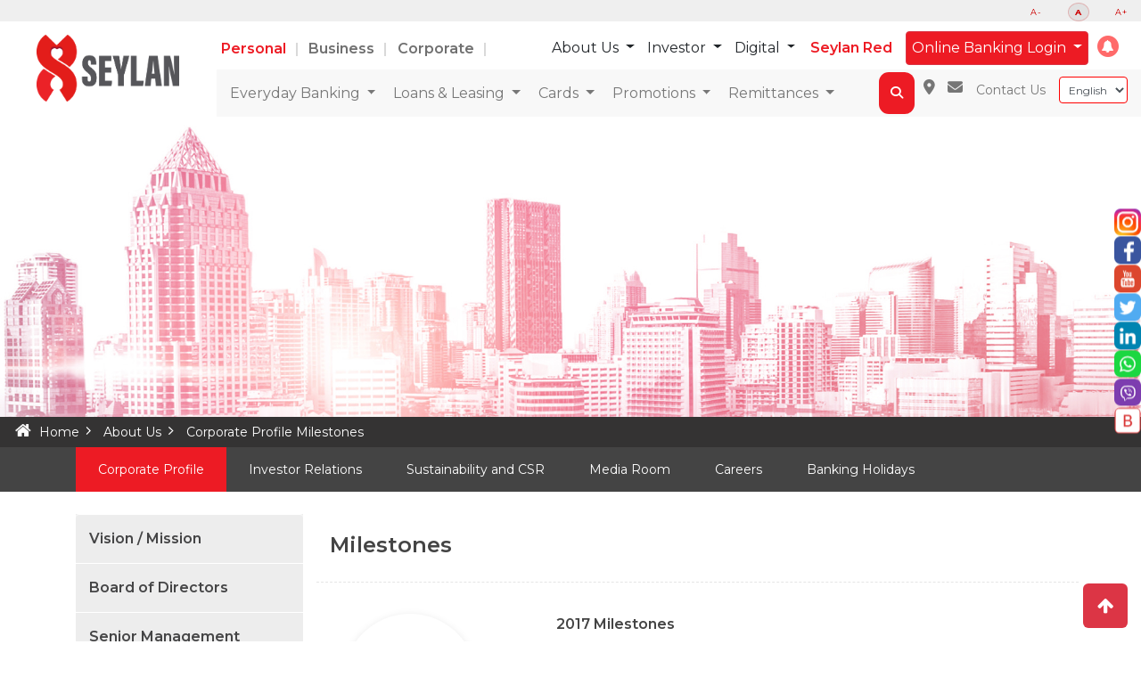

--- FILE ---
content_type: text/html; charset=UTF-8
request_url: https://www.seylan.lk/about-us/corporate-profile-milestones
body_size: 29746
content:
<!doctype html>
<html lang="en">

<head>

    
    <meta charset="utf-8">
<title>
        Milestones | Banks in Sri Lanka | Commercial Banks in Sri Lanka
    </title>
<meta content="width=device-width, initial-scale=1.0" name="viewport">
<meta content="" name="description">
<meta content="" name="keywords">
<meta name="google-site-verification" content="5XCxG4gSM0f--u8N5TAfPi9iNd8W0eaQt8DQl6RvoO8" />
<meta name="facebook-domain-verification" content="3yzrkz1zoa5u9xn15ue9kxpel32kt6" />
<script type="application/ld+json">
    {
        "@context": "https://schema.org",
        "@type": "BankOrCreditUnion",
        "name": "Seylan Bank PLC",
        "image": "http://clefcon.com/admin/projects/PRO00030/5b61552e3eb20.jpeg",
        "@id": "https://www.seylan.lk/",
        "url": "https://www.seylan.lk/",
        "telephone": "+94 11 2 008 888",
        "address": {
            "@type": "PostalAddress",
            "streetAddress": "Seylan Towers, No 90, Galle Road",
            "addressLocality": "Colombo 03",
            "postalCode": "00300",
            "addressCountry": "LK"
        },
        "geo": {
            "@type": "GeoCoordinates",
            "latitude": 6.917558288083247,
            "longitude": 79.84743211529992
        },
        "openingHoursSpecification": {
            "@type": "OpeningHoursSpecification",
            "dayOfWeek": [
                "Monday",
                "Tuesday",
                "Wednesday",
                "Thursday",
                "Friday"
            ],
            "opens": "09:00",
            "closes": "15:00"
        },
        "sameAs": [
            "https://www.facebook.com/SeylanBank",
            "https://twitter.com/SeylanBank",
            "https://www.youtube.com/Seylanmedia",
            "https://lk.linkedin.com/company/seylanbankplc"
        ]
    }

</script>
<!-- Google Tag Manager -->
<script>
    (function(w,d,s,l,i){w[l]=w[l]||[];w[l].push({'gtm.start':
    new Date().getTime(),event:'gtm.js'});var f=d.getElementsByTagName(s)[0],
    j=d.createElement(s),dl=l!='dataLayer'?'&l='+l:'';j.async=true;j.src=
    'https://www.googletagmanager.com/gtm.js?id='+i+dl;f.parentNode.insertBefore(j,f);
    })(window,document,'script','dataLayer','GTM-TQQCJC9');
</script>
<!-- End Google Tag Manager -->

<!-- Google Tag Manager (noscript) -->
<noscript><iframe src="https://www.googletagmanager.com/ns.html?id=GTM-TQQCJC9" height="0" width="0"
        style="display:none;visibility:hidden"></iframe></noscript>
<!-- End Google Tag Manager (noscript) -->

<!-- Global site tag (gtag.js) - Google Analytics -->
<script async src="https://www.googletagmanager.com/gtag/js?id=UA-65326755-1"></script>
<script>
    window.dataLayer = window.dataLayer || [];

        function gtag() {
            dataLayer.push(arguments);
        }
        gtag('js', new Date());

        gtag('config', 'UA-65326755-1');

</script>
<script>
    !function(f,b,e,v,n,t,s)
    {if(f.fbq)return;n=f.fbq=function(){n.callMethod?
    n.callMethod.apply(n,arguments):n.queue.push(arguments)};
    if(!f._fbq)f._fbq=n;n.push=n;n.loaded=!0;n.version='2.0';
    n.queue=[];t=b.createElement(e);t.async=!0;
    t.src=v;s=b.getElementsByTagName(e)[0];
    s.parentNode.insertBefore(t,s)}(window, document,'script',
    'https://connect.facebook.net/en_US/fbevents.js');
    fbq('init', '412499932276113');
    fbq('track', 'PageView');
</script>
<noscript>
        <img height="1" width="1" style="display:none"
    src="https://www.facebook.com/tr?id=412499932276113&ev=PageView&noscript=1"/>
</noscript>

<script type="text/javascript">
    (function(c,l,a,r,i,t,y){
        c[a]=c[a]||function(){(c[a].q=c[a].q||[]).push(arguments)};
        t=l.createElement(r);t.async=1;t.src="https://www.clarity.ms/tag/"+i;
        y=l.getElementsByTagName(r)[0];y.parentNode.insertBefore(t,y);
    })(window, document, "clarity", "script", "bs3skorwm1");
</script>



    

    <!-- css Libraries start -->
    <!-- Favicon -->
<link href="https://www.seylan.lk/images/web/favicon.png" rel="icon">

<!-- Google Fonts -->
<link href="https://fonts.googleapis.com/css?family=Roboto:400,100,300,500,700,900" rel="stylesheet">
<link rel='preload' as='style' href="https://fonts.googleapis.com/css?family=Montserrat:100,200,300,400,500,600,700,800,900">
<link href="https://fonts.googleapis.com/css?family=Montserrat:100,200,300,400,500,600,700,800,900" rel="stylesheet">
<link href="https://cdnjs.cloudflare.com/ajax/libs/font-awesome/6.5.0/css/all.min.css" rel="stylesheet">
<!-- Bootstrap CSS File -->
<link href="https://www.seylan.lk/lib/bootstrap/css/bootstrap-4.4.1.min.css" rel="stylesheet">
<link href="https://www.seylan.lk/lib/bootstrap/css/bootstrap-slider.min.css" rel="stylesheet">

<!-- Libraries CSS Files -->

<link href="https://www.seylan.lk/lib/owlcarousel/owl.carousel.css" rel="stylesheet">
<link href="https://www.seylan.lk/css/owl.theme.default.css" rel="stylesheet">
<link href="https://www.seylan.lk/lib/owlcarousel/owl.transitions.css" rel="stylesheet">
<link href="https://www.seylan.lk/lib/font-awesome/css/font-awesome.min.css" rel="stylesheet">
<link href="https://www.seylan.lk/lib/animate/animate.min.css" rel="stylesheet">
<link href="https://www.seylan.lk/lib/venobox/venobox.css" rel="stylesheet">
<link href="https://www.seylan.lk/css/select2/select2.min.css" rel="stylesheet"/>
<!-- Main Stylesheet File -->
<link href="https://www.seylan.lk/css/style.css" rel="stylesheet">
<link href="https://www.seylan.lk/web/css/font.css" rel="stylesheet">


    
    <!-- css Libraries end -->
        <link rel="stylesheet" type="text/css" href="//www.seylan.lk/modules/aboutus/styles/style.css">
    <style>
    .backtop-top-btn { width: 50px;
    height: 50px;
    background: #dc3545;
    position: fixed;
    right: 15px;
    bottom: 15px;
    border-radius: 6px;
    color: #fff;
    font-size: 20px;
    text-align: center;
    line-height: 50px;
    font-weight: 400;     cursor: pointer;}
    .backtop-top-btn i{ color:#fff;}
    .milestone-item .milestone-year {
    background-color: #fff;
    height: 150px;
    width: 150px;
    /* text-align: right; */
    padding: 15px 15px;
    box-shadow: 0 2px 10px 0px rgba(0, 0, 0, 0.1);
    transition: all 0.4s;
    text-align: center;
    border-radius: 50%;
    float: left!important;
    margin-top: 15px; margin-left: 15px;
}

.milestone-item .milestone-year h3 {
    color: #444444;
    font-weight: 700;
    font-size: 25px;
    margin-bottom: 0;
    margin-top: 20px;
}
.milestone-item .milestone-content ul li ul li {
    font-size: 14px;
    font-weight: 400!important;
    margin-bottom: 7px!important;
    list-style: none!important;
    list-style-image: url(/images/web/icons/arrow.png)!important;
    padding-left: 5px!important;
    margin-left: 15px!important;
}
.milestone-item {
    border-top: 1px dashed rgba(0, 0, 0, .1)!important;
    /* margin-bottom: 45px; */
    padding-top: 20px!important;
}

    .milestone-item .milestone-content ul li { list-style: none;}
    .milestone-item .milestone-content ul li .sub-link-menu { margin-left: 0;     padding-top: 15px;}
        .sub-link-menu {margin-left: 20px }
        @media screen and (max-width: 48em) {
        .milestone-item .milestone-content ul li { list-style: none;}
        .milestone-item .milestone-content ul li ul {margin-left: 0!important; }
        .milestone-item .milestone-year {
    background-color: #f8f8f8;
    height: 115px;
    text-align: left;
    padding: 15px 15px;
}
    }
    </style>
    <script src="https://www.seylan.lk/lib/jquery/jquery.min.js"></script>
    <script src="https://www.seylan.lk/js/select2.min.js"></script>
            <meta property="og:image" content="https://www.seylan.lk/images/web/seylan-new.png" />
    </head>

<body data-spy="scroll" data-target="#navbar-example">
        <!-- Google Tag Manager (noscript) -->
    <noscript>
        <iframe src="https://www.googletagmanager.com/ns.html?id=GTM-TQQCJC9" height="0" width="0"
            style="display:none;visibility:hidden">
        </iframe>
    </noscript>
    <!-- End Google Tag Manager (noscript) -->
    
    

    <!-- header start -->
    <style>


    .select2-dropdown {
        z-index: 10000 !important;
    }

    @media (max-width: 991px) {
        .navbar-nav {
            width: 100% !important;
        }
    }

    .mega-width {
        width: 100%;
    }

    @media (min-width: 1200px) {
        .mega-width {
            max-width: 1140px !important;
        }
    }

    @media (min-width: 992px) {
        .mega-width {
            max-width: 960px;
        }

        .mega-dropdown-menu {
            padding-bottom: 0;
        }
    }

    @media (min-width: 768px) {
        .mega-width {
            max-width: 720px;
        }
    }

    @media (min-width: 576px) {
        .mega-width {
            max-width: 540px;
        }
    }

    .select2-container--default .select2-search--dropdown .select2-search__field {
        margin-top: 10px !important;
    }

    .d-menu .dropdown-item:hover {
        color: white !important;
        background-color: #ed1b24 !important;
    }

    .language-btn {
        padding: 1px 11px;
        font-size: 13px !important;
        background-color: white;
        border: 1.2px solid #ed1b24;
        height: 30px;
        margin-top: 0.3rem;
        color: #666666;
        display: none !important;
    }

    .more-xd:hover>.dropdown-menu {
        display: block;
    }

    .more-xd {
        padding-right: 15px;
        padding-left: 15px;
    }

    .more-load {
        padding: 0px 0px;
        width: 100%;
        text-align: left;
        background-color: transparent !important;
        color: #ed1b24 !important;
        border: transparent !important;
    }

    .more-load:hover {
        background-color: transparent !important;
        color: #ed1b24 !important;
        border: transparent !important;
    }

    .topheader-item {
        font-size: 14px !important;
        padding:6px
    }

    .secondheader-item {
        font-size: 14px !important;
    }

    #select2-selUser-container {

        font-size: 14px !important;
    }

    @media (min-width: 768px) and (max-width: 1024px) {

        .m-sub-header {

            background: linear-gradient(to right, white 20%, black 50%) !important;
        }

    }






    /* Notification */

    .dropdown-menu-n {
        top: 60px;
        right: 0px;
        left: unset;
        width: 460px;
        box-shadow: 0px 5px 7px -1px #c1c1c1;
        padding-bottom: 0px;
        padding: 0px;
        border-radius: 15px 15px 15px 15px;
    }

    .dropdown-menu-n:before {
        content: "";
        position: absolute;
        top: -20px;
        right: 12px;
        border: 10px solid #f13e3e;
        border-color: transparent transparent #3a3a3a transparent;
    }

    .head-n {
        padding: 10px 15px;
        border-radius: 15px 15px 0px 0px;
        background-color: #3a3a3a !important;
    }

    .footer-n {
        padding: 7px 15px;
        border-radius: 0px 0px 15px 15px;
        background-color: #f13e3e !important;
    }

    .notification-box {
        padding: 8px 17px;
        border-top: 1px solid #f1f1f1;
        border-bottom: 1px solid #f1f1f1;
    }

    .bg-gray {
        background-color: #eee;
    }

    @media (max-width: 640px) {
        .dropdown-menu-n {
            top: 50px;
            left: -16px;
            width: 290px;
        }

        .nav {
            display: block;
        }

        .nav .nav-item,
        .nav .nav-item a {
            padding-left: 0px;
        }

        .message {
            font-size: 13px;
        }
    }

    /* New Styles Notification */

    @media (min-width: 992px) {
        .navbar-expand-lg .navbar-nav .dropdown-menu-n {
            right: -2px !important;
            min-width: 20rem !important;
            width: 100% !important;
            top: 43px !important;
        }
    }

    .notification-text-toast {
        display: block;
        width: 288px;
        overflow: hidden;
        font-size: 13px;
        text-transform: none;
        white-space: nowrap;
        text-overflow: ellipsis;
    }

    .date-notification {
        color: #2270ff !important;
        font-size: 11px;
        padding: 5px 5px;
        float: right;
        font-weight: 500;
    }

    .notif-l {
        float: right;
        width: 100%;
    }

    .read-more-noti {
        font-size: 11px;
        float: left;
        color: #ed1b24 !important;
        padding: 5px 0px;
        font-weight: 500;
    }


    #ex1,
    #ex2,
    #ex3,
    #ex4 {
        display: inline-block;
    }

    .fa-stack:after {
        position: absolute;
        right: -9px;
        top: -4px;
        content: attr(data-count);
        font-size: 9px;
        padding: .6em;
        border-radius: 999px;
        line-height: .75em;
        color: white;
        background: rgba(255, 0, 0, 0.85);
        text-align: center;
        min-width: 2em;
        font-weight: bold;
    }

    i.fa.fa-circle.fa-stack-2x {
        color: #ff6a6a;
    }

    .notificationClicked {
        background-color: lightgray;
    }


    .n-count:after{
        display:none;
    }

    .font-setting ul {
     }
     .font-setting ul li {
         list-style:none;
         display:inline-block;
     }
     .font-setting ul li a{
        font-size: 12px;
        color: #cd0000;
        text-decoration: none;
        line-height: 15px;
        display: block;
        border-radius: 50%;
        padding: 2px 0px;
        margin: 0px 10px;
        width: 24px;
        text-align: center;
        font-size: 9.5px;
        letter-spacing: 1px;

     }
     .font-setting ul li a.active{
          color: #cd0000;
          font-weight:bold;
          border: 1px solid #dfb4b4!important;
          background:#e1e1e1;
     }


     .search-pop-box{
        width: 400px;
        float: right;
        border-radius: 8px;
        padding-right: 0px;
        padding: 13px;
        background: #fff;
        position: absolute;
        right: 65px;
        top: 110px;
        box-shadow: 0 2px 5px 0 rgb(10 5 74 / 15%);
        animation: jelly-effect .6s linear both;
     }
     .search-pop-input{
        border: 0;
        width: 100%;
        border-bottom: 1px solid #bbb;
        border-width: 1px;
        padding: 5px 10px;
        border-bottom: 1px solid #ed1b24;
        border-radius: 0px !important;

     }
     .search-pop-input:focus-visible{
        outline: none;
     }


     /* .christmas-music{
        border: 1px solid red;
        border-radius: 10px;
        font-size: 11px;
        margin: 6px;
        color: red;
     }
     .christmas-music:hover{
        background-color: red;
        color: white;
     }
     */

</style>

<header class="clearfix sticky-top">
    <!-- Chirstmas Audio -->
<!-- <audio id="myAudio" autoplay loop>
  <source src="https://www.seylan.lk/audio/christmas-spirit-265741.mp3" type="audio/ogg">
  Your browser does not support the audio element.
</audio> -->

<!-- <button id="playButton">Play Music</button> -->


    <div class="font-setting" style="background: #efefef;" >
        <div class="clearfix">
            <div class="col p-0">
                <!-- <button id="christmas-audio" class="christmas-music">Stop Music <i class="fa fa-music" aria-hidden="true"></i></button> -->
                <ul class="pl-0 text-right" style="margin-bottom: 0;">
                        <li> <a href="#" class="minus"> A- </a> </li>
                        <li> <a href="#" class="normal"> A  </a> </li>
                        <li> <a href="#" class="plus"> A+ </a> </li>
                </ul>
            </div>
        </div>
    </div>
    <meta name="csrf-token" content="ADaMDXH5IvGjuR1ZQWcquOQ9awWnh7QObbMPrrAM">
    <nav class="navbar navbar-expand-lg navbar-light bg-light" style="background: #efefef;">
        <a class="navbar-brand text-center logo-s pb-0 col-md-2" href="https://www.seylan.lk" id="primary-logo"
            data-postion="Header" data-trigger="gaHome">
            <img src="https://www.seylan.lk/images/web/icons/logo-2025.png" alt=""></a>
        <button class="navbar-toggler navbar-toggler-right collapsed" type="button" data-toggle="collapse"
            data-target="#navb" aria-expanded="false">
            <span class="navbar-toggler-icon"></span>
        </button>

        <div class="collapse navbar-collapse flex-column" id="navb" style="">
            <ul class="navbar-nav container-fluid">

                <ul class="navbar-nav logo-call">
                    <li class="nav-item">
                        <form action="/" method="get">
                            <input type="hidden" name="site_type" value="personal">
                            <button type="submit"
                                class="btn-retail btn btn-link topheader-item h33">
                                                                    Personal
                                
                            </button>
                        </form>
                    </li>
                    <li class="nav-item">
                        <form action="/" method="get">
                            <input type="hidden" name="site_type" value="business">
                            <button type="submit"
                                class="btn-sme btn btn-link topheader-item h33">
                                                                    Business
                                                            </button>
                        </form>
                    </li>
                    <li class="nav-item">
                        <form action="/" method="get">
                            <input type="hidden" name="site_type" value="corporate">
                            <button type="submit"
                                class="btn-sme btn btn-link topheader-item h33">
                                                                    Corporate
                                
                            </button>
                        </form>
                    </li>
                </ul>

                <ul class="nav navbar-nav">
                    <div class="dropdown top-drop">
                        <button class="btn dropdown-toggle topheader-item h33" type="button" id="dropdownMenuButton"
                            data-toggle="dropdown" aria-haspopup="true" aria-expanded="false">
                                                                About Us
                                                    </button>
                        <div class="dropdown-menu xsd" aria-labelledby="dropdownMenuButton" style="z-index: 9999999;">
                            <a class="dropdown-item h33" href="/about-us/board-of-directors">
                                                                    Board of Directors
                                                            </a>
                            <a class="dropdown-item h33" href="/about-us/corporate-profile-senior-management">
                                                                    Senior Management
                                
                            </a>
                            <a class="dropdown-item h33" href="/about-us">
                                                                    Our Profile
                                
                            </a>
                            <a class="dropdown-item h33" href="/about-us/corporate-profile-milestones">
                                                                    Milestones
                                
                            </a>
                            <a class="dropdown-item h33" href="/about-us/corporate-profile-award-and-recognitions">
                                                                     Award & Recognitions
                                
                            </a>
                            <a class="dropdown-item h33" href="/branch-locator">
                                                                     Network
                                
                            </a>
                            <a class="dropdown-item h33" href="/about-us/csr">
                                                                     CSR
                                
                            </a>
                            <a class="dropdown-item h33" href="/about-us/media-room">
                                                                     Media Room
                                
                            </a>
                            <a class="dropdown-item h33" href="/about-us/about-us-careers">
                                                                    Careers
                                                                </a>
                            <a class="dropdown-item h33" href="/about-us/holidays">
                                                                    Banking Holidays
                                                                </a>
                        </div>
                    </div>
                    <div class="dropdown top-drop">
                        <button class="btn dropdown-toggle topheader-item h33" type="button" id="dropdownMenuButton"
                            data-toggle="dropdown" aria-haspopup="true" aria-expanded="false">
                                                            Investor
                                                    </button>
                        <div class="dropdown-menu xsd" aria-labelledby="dropdownMenuButton" style="z-index: 9999999;">
                            <a class="dropdown-item h33" href="/about-us/investor-relation">
                                                                    Investor Relations
                                
                            </a>
                            <a class="dropdown-item h33" href="/corporate-announcements">
                                                                    Corporate Announcements
                                
                            </a>
                            <a class="dropdown-item h33" href="/about-us/investor-relation/share-price">
                                                                    Share Market
                                
                            </a>
                            <a class="dropdown-item h33" href="/about-us/corporate-profile-bank-rating">
                                                                    Bank Rating
                                
                            </a>
                        </div>
                    </div>
                    <div class="dropdown top-drop">
                        <button class="btn dropdown-toggle topheader-item h33" type="button" id="dropdownMenuButton"
                            data-toggle="dropdown" aria-haspopup="true" aria-expanded="false">
                                                            Digital
                            
                        </button>

                        <div class="dropdown-menu xsd" aria-labelledby="dropdownMenuButton" style="z-index: 9999999;">
                            <a class="dropdown-item h33" href="/digital-banking/seylan-online-banking">
                                                                    Online Banking
                                
                            </a>
                            <a class="dropdown-item h33" href="/digital-banking/internet-payment-gateway">
                                                            Internet Payment Gateway
                                                            </a>
                            <a class="dropdown-item h33" href="/digital-banking/merchant-portal">
                                                                    Merchant Portal
                                                            </a>
                            <a class="dropdown-item h33" href="/digital-banking/e-statement">
                                E-statement</a>
                            <a class="dropdown-item h33" href="/digital-banking/sms-alert">
                                                                    SMS Alert
                                                                </a>
                            <a class="dropdown-item h33" href="/digital-banking/automated-bill-settlement">
                                                                    Automated Bill Settlement
                                                                </a>
                            <a class="dropdown-item h33" href="/digital-banking/paydirect">
                                                                    Pay Direct
                                                                </a>
                            <a class="dropdown-item h33" href="/mobile-banking-app">
                                                                    Mobile Banking
                                                                </a>
                            <a class="dropdown-item h33" href="/digital-banking/seylanpay-general">
                                SeylanPay
                            </a>
                            <a class="dropdown-item h33" href="/whatsapp-banking-service">
                                                                    WhatsApp Banking Service
                                
                            </a>
                        </div>
                    </div>
                    <li>
                        <a href="/seylan-priority-banking/seylan-red" class="h33"
                            style="padding-top: 7px; font-weight: 600; color: #ed1b24; padding-left: 10px;">
                                                            Seylan Red
                            
                        </a>
                    </li>
                    <li class="dropdown mob-resp">
                        <button type="button" style="background-color:#ed1b24!important;"
                            class="btn btn-danger dropdown-toggle topheader-item h33" data-toggle="dropdown">
                                                            Online Banking Login
                            
                        </button>
                        <div class="dropdown-menu d-menu dropdown-menu-right xsd" style="padding: 0;">
                                                        <a class="dropdown-item h33" target="_blank" href="/app">
                                                                    Personal
                                
                            </a>
                            <a class="dropdown-item h33" target="_blank" href="https://www.seylanbank.lk/corporate/login">

                                                                    Corporate
                                                            </a>
                            <a class="dropdown-item h33" target="_blank"
                                style="border-left: red solid 10px; background: #595959; color: #fff;"
                                href="https://www.seylanbank.lk/banking-internet-seylan-real/user-registration-form">

                                                                    Personal Register
                                                            </a>
                                                                                                            </div>
                    </li>
                    <li class="nav-item dropdown">
                        <a class="nav-link text-light" style="padding: 3px 8px;" data-object="notifications"
                            data-count="0" href="#" id="navbarDropdown" role="button"
                            data-toggle="dropdown" aria-haspopup="true" aria-expanded="false">
                            <span class="fa-stack has-badge notificationCount" data-count="0">
                                <i class="fa fa-circle fa-stack-2x"></i>
                                <i class="fa fa-bell fa-stack-1x fa-inverse " aria-label="Notifications" title="Notifications" data-clarity-label="Notifications"></i>
                            </span>
                        </a>
                                            </li>
                </ul>
            </ul>
            <div class="nav-bottom navbar-nav flex-row container-fluid">
                <ul class="nav navbar-nav">
                                                            <div class="dropdown mega-dropdown main-nav-bb">
                        <a href="#" class="dropdown-toggle h33"
                            data-toggle="dropdown">Everyday Banking
                            <span class="caret"></span></a>
                        <div class="dropdown-menu main-nav-bb mega-dropdown-menu mega-width xsd">
                            <div class="col-12">
                                <div class="col-8 float-md-left">
                                    <div class="row">
                                                                                    <div class="col-3 dropdown-item" style="padding:.25rem 0rem!important;">
                                                <ul class="mega-ul">
                                                    <a class="dropdown-header" href="/savings">
                                                        <img class="dd-icon" src="https://www.seylan.lk/images/web/bullett.png" alt="">
                                                        <div style="font-weight: 700;">Savings</div>
                                                    </a>
                                                    
                                                        
                                                        <li>
                                                            <a href="/savings/seylan-regular-savings" style="font-size: 13px;">
                                                                Regular Savings
                                                            </a>
                                                        </li>
                                                        
                                                    
                                                        
                                                        <li>
                                                            <a href="/savings/seylan-tikiri-savings-account" style="font-size: 13px;">
                                                                Tikiri Savings
                                                            </a>
                                                        </li>
                                                        
                                                    
                                                        
                                                        <li>
                                                            <a href="/savings/seylan-minor-savings-account" style="font-size: 13px;">
                                                                Minor Savings
                                                            </a>
                                                        </li>
                                                        
                                                    
                                                        
                                                        <li>
                                                            <a href="/savings/teens-savings-account" style="font-size: 13px;">
                                                                Teens Savings
                                                            </a>
                                                        </li>
                                                        
                                                    
                                                        
                                                        <li>
                                                            <a href="/savings/harasara-savings" style="font-size: 13px;">
                                                                Harasara Savings
                                                            </a>
                                                        </li>
                                                        
                                                    
                                                        
                                                        <li>
                                                            <a href="/savings/accelerate-savings-account" style="font-size: 13px;">
                                                                Accelerate Savings
                                                            </a>
                                                        </li>
                                                        
                                                    
                                                        
                                                        <li>
                                                            <a href="/savings/ihalin-ihalata" style="font-size: 13px;">
                                                                Ihalin Ihalata
                                                            </a>
                                                        </li>
                                                        
                                                    
                                                        
                                                        <li>
                                                            <a href="/high-interest-savings/money-market-savings-account" style="font-size: 13px;">
                                                                Money Market Savings
                                                            </a>
                                                        </li>
                                                        
                                                    
                                                        
                                                        <li>
                                                            <a href="/savings/seylan-my-plan" style="font-size: 13px;">
                                                                My Plan
                                                            </a>
                                                        </li>
                                                        
                                                                                                    </ul>
                                            </div>
                                                                                    <div class="col-3 dropdown-item" style="padding:.25rem 0rem!important;">
                                                <ul class="mega-ul">
                                                    <a class="dropdown-header" href="/fixed-deposit">
                                                        <img class="dd-icon" src="https://www.seylan.lk/images/web/bullett.png" alt="">
                                                        <div style="font-weight: 700;">Fixed Deposit</div>
                                                    </a>
                                                    
                                                        
                                                        <li>
                                                            <a href="/fixed-deposit/millennium-30" style="font-size: 13px;">
                                                                Millennium 30
                                                            </a>
                                                        </li>
                                                        
                                                    
                                                        
                                                        <li>
                                                            <a href="/fixed-deposit/regular-rupee-fixed-deposit-2-60-months" style="font-size: 13px;">
                                                                Rupee FD - 2-60 months
                                                            </a>
                                                        </li>
                                                        
                                                    
                                                        
                                                        <li>
                                                            <a href="/fixed-deposit/flexi-fixed-deposit" style="font-size: 13px;">
                                                                Flexi FD
                                                            </a>
                                                        </li>
                                                        
                                                    
                                                        
                                                        <li>
                                                            <a href="/fixed-deposit/foreign-currency-fixed-deposit" style="font-size: 13px;">
                                                                Foreign Currency FD
                                                            </a>
                                                        </li>
                                                        
                                                    
                                                        
                                                        <li>
                                                            <a href="/fixed-deposit/long-term-fixed-deposits" style="font-size: 13px;">
                                                                Long Term FD
                                                            </a>
                                                        </li>
                                                        
                                                    
                                                        
                                                        <li>
                                                            <a href="/fixed-deposit/call-deposit" style="font-size: 13px;">
                                                                Call Deposit
                                                            </a>
                                                        </li>
                                                        
                                                                                                    </ul>
                                            </div>
                                                                                    <div class="col-3 dropdown-item" style="padding:.25rem 0rem!important;">
                                                <ul class="mega-ul">
                                                    <a class="dropdown-header" href="/foreign-currency-accounts">
                                                        <img class="dd-icon" src="https://www.seylan.lk/images/web/bullett.png" alt="">
                                                        <div style="font-weight: 700;">Foreign Currency</div>
                                                    </a>
                                                    
                                                        
                                                        <li>
                                                            <a href="/foreign-currency-accounts/personal-foreign-currency-account-pfca" style="font-size: 13px;">
                                                                Residents- PFCA
                                                            </a>
                                                        </li>
                                                        
                                                    
                                                        
                                                        <li>
                                                            <a href="/foreign-currency-accounts/business-foreign-currency-account-bfca" style="font-size: 13px;">
                                                                Residents - BFCA
                                                            </a>
                                                        </li>
                                                        
                                                    
                                                        
                                                        <li>
                                                            <a href="/foreign-currency-accounts/fcy-ac-for-residents-oia" style="font-size: 13px;">
                                                                Resident Investors -OIA
                                                            </a>
                                                        </li>
                                                        
                                                    
                                                        
                                                        <li>
                                                            <a href="/foreign-currency-accounts/personal-foreign-currency-account-pfca" style="font-size: 13px;">
                                                                Non-Resident - PFCA
                                                            </a>
                                                        </li>
                                                        
                                                    
                                                        
                                                        <li>
                                                            <a href="/foreign-currency-accounts/rupee-ac-for-non-residents-ctra" style="font-size: 13px;">
                                                                Non-Resident - CTRA
                                                            </a>
                                                        </li>
                                                        
                                                    
                                                        
                                                        <li>
                                                            <a href="/foreign-currency-accounts/foreign-currency-ac-and-rupee-ac-for-non-residents-IIA" style="font-size: 13px;">
                                                                Non- Resident - IIA
                                                            </a>
                                                        </li>
                                                        
                                                    
                                                        
                                                        <li>
                                                            <a href="/foreign-currency-accounts/emigrants-remittable-income-accounts-eria" style="font-size: 13px;">
                                                                Non - Resident - ERIA
                                                            </a>
                                                        </li>
                                                        
                                                    
                                                        
                                                        <li>
                                                            <a href="/non-resident-rupee-accounts-nrra" style="font-size: 13px;">
                                                                Non-Resident - NRRA
                                                            </a>
                                                        </li>
                                                        
                                                                                                    </ul>
                                            </div>
                                                                                    <div class="col-3 dropdown-item" style="padding:.25rem 0rem!important;">
                                                <ul class="mega-ul">
                                                    <a class="dropdown-header" href="/current">
                                                        <img class="dd-icon" src="https://www.seylan.lk/images/web/bullett.png" alt="">
                                                        <div style="font-weight: 700;">Current Accounts</div>
                                                    </a>
                                                    
                                                        
                                                        <li>
                                                            <a href="/current/personal-current-account" style="font-size: 13px;">
                                                                Personal C/A
                                                            </a>
                                                        </li>
                                                        
                                                    
                                                        
                                                        <li>
                                                            <a href="/current/2in1-account" style="font-size: 13px;">
                                                                2in1 Account
                                                            </a>
                                                        </li>
                                                        
                                                    
                                                        
                                                        <li>
                                                            <a href="/current/partnership-or-proprietorship-or-commercial-current-accounts" style="font-size: 13px;">
                                                                Business C/A
                                                            </a>
                                                        </li>
                                                        
                                                                                                    </ul>
                                            </div>
                                                                                    <div class="col-3 dropdown-item" style="padding:.25rem 0rem!important;">
                                                <ul class="mega-ul">
                                                    <a class="dropdown-header" href="/">
                                                        <img class="dd-icon" src="https://www.seylan.lk/images/web/bullett.png" alt="">
                                                        <div style="font-weight: 700;">Other</div>
                                                    </a>
                                                    
                                                        
                                                        <li>
                                                            <a href="/gift-voucher/tikiri-gift-voucher" style="font-size: 13px;">
                                                                Gift Voucher
                                                            </a>
                                                        </li>
                                                        
                                                    
                                                        
                                                        <li>
                                                            <a href="/safety-locker/safety-locker" style="font-size: 13px;">
                                                                Safety Locker
                                                            </a>
                                                        </li>
                                                        
                                                    
                                                        
                                                        <li>
                                                            <a href="/bancassurance/bancassurance" style="font-size: 13px;">
                                                                Bancassurnace
                                                            </a>
                                                        </li>
                                                        
                                                                                                    </ul>
                                            </div>
                                                                                    <div class="col-3 dropdown-item" style="padding:.25rem 0rem!important;">
                                                <ul class="mega-ul">
                                                    <a class="dropdown-header" href="/seylan-benefit-schemes">
                                                        <img class="dd-icon" src="https://www.seylan.lk/images/web/bullett.png" alt="">
                                                        <div style="font-weight: 700;">Benefit Schemes</div>
                                                    </a>
                                                    
                                                        
                                                        <li>
                                                            <a href="/seylan-benefit-schemes/mega-rewards-scheme" style="font-size: 13px;">
                                                                Mega Rewards
                                                            </a>
                                                        </li>
                                                        
                                                                                                    </ul>
                                            </div>
                                                                            </div>
                                    <div class="row mega-dposter">
                                                                                <div class="col-6 avc">
                                            <a href="https://www.seylan.lk/seylan_facility"><img class=""
                                                    src="https://www.seylan.lk/uploads/New-Card-request.png" alt=""></a>
                                            <p class="menu-tab-desc">Apply for a Credit Card</p>
                                            Our team will assist you to get the ideal credit card
                                        </div>
                                                                            </div>
                                </div>
                                <div class="col-4 mega-mposter float-md-right">
                                    <a href="#"><img class="" src="https://www.seylan.lk/uploads/Accelarate-drop_down_banner.jpg" alt=""></a>
                                </div>
                            </div>
                        </div>
                    </div>
                                                                                <div class="dropdown mega-dropdown main-nav-bb">
                        <a href="#" class="dropdown-toggle h33"
                            data-toggle="dropdown">Loans &amp; Leasing
                            <span class="caret"></span></a>
                        <div class="dropdown-menu main-nav-bb mega-dropdown-menu mega-width xsd">
                            <div class="col-12">
                                <div class="col-8 float-md-left">
                                    <div class="row">
                                                                                    <div class="col-3 dropdown-item" style="padding:.25rem 0rem!important;">
                                                <ul class="mega-ul">
                                                    <a class="dropdown-header" href="/personal-loans">
                                                        <img class="dd-icon" src="https://www.seylan.lk/images/web/bullett.png" alt="">
                                                        <div style="font-weight: 700;">Personal Loans</div>
                                                    </a>
                                                    
                                                        
                                                        <li>
                                                            <a href="/personal-loans/seylan-personal-loan" style="font-size: 13px;">
                                                                Personal Loan
                                                            </a>
                                                        </li>
                                                        
                                                    
                                                        
                                                        <li>
                                                            <a href="/personal-loans/seylan-pensioner-loan" style="font-size: 13px;">
                                                                Pensioner Loan
                                                            </a>
                                                        </li>
                                                        
                                                    
                                                        
                                                        <li>
                                                            <a href="/personal-loans/solar-loan" style="font-size: 13px;">
                                                                Solar Loan
                                                            </a>
                                                        </li>
                                                        
                                                                                                    </ul>
                                            </div>
                                                                                    <div class="col-3 dropdown-item" style="padding:.25rem 0rem!important;">
                                                <ul class="mega-ul">
                                                    <a class="dropdown-header" href="/housing-loan">
                                                        <img class="dd-icon" src="https://www.seylan.lk/images/web/bullett.png" alt="">
                                                        <div style="font-weight: 700;">Housing Loan</div>
                                                    </a>
                                                    
                                                        
                                                        <li>
                                                            <a href="/housing-loan/home-loan" style="font-size: 13px;">
                                                                Home Loan
                                                            </a>
                                                        </li>
                                                        
                                                    
                                                        
                                                        <li>
                                                            <a href="/housing-loan/seylan-loan-against-property" style="font-size: 13px;">
                                                                Loan Against Property
                                                            </a>
                                                        </li>
                                                        
                                                                                                    </ul>
                                            </div>
                                                                                    <div class="col-3 dropdown-item" style="padding:.25rem 0rem!important;">
                                                <ul class="mega-ul">
                                                    <a class="dropdown-header" href="/education-loan">
                                                        <img class="dd-icon" src="https://www.seylan.lk/images/web/bullett.png" alt="">
                                                        <div style="font-weight: 700;">Education Loan</div>
                                                    </a>
                                                    
                                                        
                                                        <li>
                                                            <a href="/education-loan/scholar-education-loan" style="font-size: 13px;">
                                                                Scholar
                                                            </a>
                                                        </li>
                                                        
                                                                                                    </ul>
                                            </div>
                                                                                    <div class="col-3 dropdown-item" style="padding:.25rem 0rem!important;">
                                                <ul class="mega-ul">
                                                    <a class="dropdown-header" href="/leasing">
                                                        <img class="dd-icon" src="https://www.seylan.lk/images/web/bullett.png" alt="">
                                                        <div style="font-weight: 700;">Leasing</div>
                                                    </a>
                                                    
                                                        
                                                        <li>
                                                            <a href="/leasing/seylan-leasing" style="font-size: 13px;">
                                                                Leasing
                                                            </a>
                                                        </li>
                                                        
                                                    
                                                        
                                                        <li>
                                                            <a href="/personal-loans/seylan-vehicle-loan" style="font-size: 13px;">
                                                                Vehicle Loan
                                                            </a>
                                                        </li>
                                                        
                                                                                                    </ul>
                                            </div>
                                                                                    <div class="col-3 dropdown-item" style="padding:.25rem 0rem!important;">
                                                <ul class="mega-ul">
                                                    <a class="dropdown-header" href="/pawning">
                                                        <img class="dd-icon" src="https://www.seylan.lk/images/web/bullett.png" alt="">
                                                        <div style="font-weight: 700;">Pawning</div>
                                                    </a>
                                                    
                                                        
                                                        <li>
                                                            <a href="/pawning/gold-loan" style="font-size: 13px;">
                                                                Gold Loan
                                                            </a>
                                                        </li>
                                                        
                                                                                                    </ul>
                                            </div>
                                                                                    <div class="col-3 dropdown-item" style="padding:.25rem 0rem!important;">
                                                <ul class="mega-ul">
                                                    <a class="dropdown-header" href="/seylan-business-loans">
                                                        <img class="dd-icon" src="https://www.seylan.lk/images/web/bullett.png" alt="">
                                                        <div style="font-weight: 700;">Business Loans</div>
                                                    </a>
                                                    
                                                        
                                                        <li>
                                                            <a href="/seylan-business-loans/term-loan" style="font-size: 13px;">
                                                                Term Loan
                                                            </a>
                                                        </li>
                                                        
                                                    
                                                        
                                                        <li>
                                                            <a href="/seylan-business-loans/overdraft" style="font-size: 13px;">
                                                                Overdraft
                                                            </a>
                                                        </li>
                                                        
                                                    
                                                        
                                                        <li>
                                                            <a href="/seylan-business-loans/factoring" style="font-size: 13px;">
                                                                Factoring
                                                            </a>
                                                        </li>
                                                        
                                                                                                    </ul>
                                            </div>
                                                                                    <div class="col-3 dropdown-item" style="padding:.25rem 0rem!important;">
                                                <ul class="mega-ul">
                                                    <a class="dropdown-header" href="/property-for-sale">
                                                        <img class="dd-icon" src="https://www.seylan.lk/images/web/bullett.png" alt="">
                                                        <div style="font-weight: 700;">Property for Sale</div>
                                                    </a>
                                                    
                                                        
                                                        <li>
                                                            <a href="/property-for-sale/acquired-properties-for-sale" style="font-size: 13px;">
                                                                Property List
                                                            </a>
                                                        </li>
                                                        
                                                                                                    </ul>
                                            </div>
                                                                            </div>
                                    <div class="row mega-dposter">
                                                                                <div class="col-6 avc">
                                            <a href="https://www.seylan.lk/seylan_facility"><img class=""
                                                    src="https://www.seylan.lk/uploads/New-Card-request.png" alt=""></a>
                                            <p class="menu-tab-desc">Apply for a Credit Card</p>
                                            Our team will assist you to get the ideal credit card
                                        </div>
                                                                            </div>
                                </div>
                                <div class="col-4 mega-mposter float-md-right">
                                    <a href="#"><img class="" src="https://www.seylan.lk/uploads/leasing_drop_menu_SBK-(1).png" alt=""></a>
                                </div>
                            </div>
                        </div>
                    </div>
                                                                                <div class="dropdown mega-dropdown main-nav-bb">
                        <a href="#" class="dropdown-toggle h33"
                            data-toggle="dropdown">Cards
                            <span class="caret"></span></a>
                        <div class="dropdown-menu main-nav-bb mega-dropdown-menu mega-width xsd">
                            <div class="col-12">
                                <div class="col-8 float-md-left">
                                    <div class="row">
                                                                                    <div class="col-3 dropdown-item" style="padding:.25rem 0rem!important;">
                                                <ul class="mega-ul">
                                                    <a class="dropdown-header" href="/credit-cards">
                                                        <img class="dd-icon" src="https://www.seylan.lk/images/web/bullett.png" alt="">
                                                        <div style="font-weight: 700;">Credit Cards</div>
                                                    </a>
                                                    
                                                        
                                                        <li>
                                                            <a href="/credit-cards/visa-gold-credit-card" style="font-size: 13px;">
                                                                VISA Gold
                                                            </a>
                                                        </li>
                                                        
                                                    
                                                        
                                                        <li>
                                                            <a href="/credit-cards/mastercard-freedom-credit-card" style="font-size: 13px;">
                                                                Mastercard Freedom
                                                            </a>
                                                        </li>
                                                        
                                                    
                                                        
                                                        <li>
                                                            <a href="/credit-cards/visa-platinum-credit-card" style="font-size: 13px;">
                                                                VISA Platinum
                                                            </a>
                                                        </li>
                                                        
                                                    
                                                        
                                                        <li>
                                                            <a href="/premier-credit-cards/world-mastercard-credit-card" style="font-size: 13px;">
                                                                World Mastercard
                                                            </a>
                                                        </li>
                                                        
                                                    
                                                        
                                                        <li>
                                                            <a href="/premier-credit-cards/seylan-visa-signature-credit-card" style="font-size: 13px;">
                                                                VISA Signature
                                                            </a>
                                                        </li>
                                                        
                                                    
                                                        
                                                        <li>
                                                            <a href="/premier-credit-cards/visa-infinite-credit-card" style="font-size: 13px;">
                                                                VISA Infinite
                                                            </a>
                                                        </li>
                                                        
                                                                                                    </ul>
                                            </div>
                                                                                    <div class="col-3 dropdown-item" style="padding:.25rem 0rem!important;">
                                                <ul class="mega-ul">
                                                    <a class="dropdown-header" href="/seylan-cards-comparison">
                                                        <img class="dd-icon" src="https://www.seylan.lk/images/web/bullett.png" alt="">
                                                        <div style="font-weight: 700;">What suits me?</div>
                                                    </a>
                                                                                                            <li></li>
                                                                                                    </ul>
                                            </div>
                                                                                    <div class="col-3 dropdown-item" style="padding:.25rem 0rem!important;">
                                                <ul class="mega-ul">
                                                    <a class="dropdown-header" href="/debit-cards">
                                                        <img class="dd-icon" src="https://www.seylan.lk/images/web/bullett.png" alt="">
                                                        <div style="font-weight: 700;">Debit Card</div>
                                                    </a>
                                                    
                                                        
                                                        <li>
                                                            <a href="/seylan-visa-platinum-debit-card" style="font-size: 13px;">
                                                                Visa Platinum
                                                            </a>
                                                        </li>
                                                        
                                                    
                                                        
                                                        <li>
                                                            <a href="/seylan-visa-classic-debit-card" style="font-size: 13px;">
                                                                Visa Classic
                                                            </a>
                                                        </li>
                                                        
                                                    
                                                        
                                                        <li>
                                                            <a href="/seylan-mastercard-platinum-debit-card" style="font-size: 13px;">
                                                                Mastercard Platinum
                                                            </a>
                                                        </li>
                                                        
                                                    
                                                        
                                                        <li>
                                                            <a href="/debit-cards/accelerate-debit-card" style="font-size: 13px;">
                                                                Accelerate Debit Card
                                                            </a>
                                                        </li>
                                                        
                                                    
                                                        
                                                        <li>
                                                            <a href="/debit-cards/harasara-debit-card" style="font-size: 13px;">
                                                                Mastercard Harasara
                                                            </a>
                                                        </li>
                                                        
                                                    
                                                        
                                                        <li>
                                                            <a href="/debit-cards/teens-debit-card" style="font-size: 13px;">
                                                                Teens Debit Card
                                                            </a>
                                                        </li>
                                                        
                                                    
                                                        
                                                        <li>
                                                            <a href="/business-banking-debit-card" style="font-size: 13px;">
                                                                Business Debit Card
                                                            </a>
                                                        </li>
                                                        
                                                                                                    </ul>
                                            </div>
                                                                                    <div class="col-3 dropdown-item" style="padding:.25rem 0rem!important;">
                                                <ul class="mega-ul">
                                                    <a class="dropdown-header" href="/rupee-card">
                                                        <img class="dd-icon" src="https://www.seylan.lk/images/web/bullett.png" alt="">
                                                        <div style="font-weight: 700;">Pre-Paid Card</div>
                                                    </a>
                                                    
                                                        
                                                        <li>
                                                            <a href="/travel-card/visa-multi-currency-travel-card" style="font-size: 13px;">
                                                                Travel Card
                                                            </a>
                                                        </li>
                                                        
                                                    
                                                        
                                                        <li>
                                                            <a href="/rupee-card/visa-pre-paid-rupee-card" style="font-size: 13px;">
                                                                VISA Rupee Card
                                                            </a>
                                                        </li>
                                                        
                                                                                                    </ul>
                                            </div>
                                                                                    <div class="col-3 dropdown-item" style="padding:.25rem 0rem!important;">
                                                <ul class="mega-ul">
                                                    <a class="dropdown-header" href="/Payment-plans">
                                                        <img class="dd-icon" src="https://www.seylan.lk/images/web/bullett.png" alt="">
                                                        <div style="font-weight: 700;">Payment Plans</div>
                                                    </a>
                                                    
                                                        
                                                        <li>
                                                            <a href="/payment-plans/seylan-flexi-plan" style="font-size: 13px;">
                                                                Flexi Plan
                                                            </a>
                                                        </li>
                                                        
                                                    
                                                        
                                                        <li>
                                                            <a href="/payment-plans/seylan-relax-plan" style="font-size: 13px;">
                                                                Relax Plan
                                                            </a>
                                                        </li>
                                                        
                                                    
                                                        
                                                        <li>
                                                            <a href="/payment-plans/express-cash" style="font-size: 13px;">
                                                                Express Cash
                                                            </a>
                                                        </li>
                                                        
                                                    
                                                        
                                                        <li>
                                                            <a href="/seylan-pay-with-ease-1" style="font-size: 13px;">
                                                                Easy Pay
                                                            </a>
                                                        </li>
                                                        
                                                                                                    </ul>
                                            </div>
                                                                                    <div class="col-3 dropdown-item" style="padding:.25rem 0rem!important;">
                                                <ul class="mega-ul">
                                                    <a class="dropdown-header" href="/cards-rewards">
                                                        <img class="dd-icon" src="https://www.seylan.lk/images/web/bullett.png" alt="">
                                                        <div style="font-weight: 700;">Cards Rewards</div>
                                                    </a>
                                                    
                                                        
                                                        <li>
                                                            <a href="/cards-rewards/seylan-cards-rewards-program" style="font-size: 13px;">
                                                                Cards Rewards
                                                            </a>
                                                        </li>
                                                        
                                                                                                    </ul>
                                            </div>
                                                                                    <div class="col-3 dropdown-item" style="padding:.25rem 0rem!important;">
                                                <ul class="mega-ul">
                                                    <a class="dropdown-header" href="/cash-backed-credit-card">
                                                        <img class="dd-icon" src="https://www.seylan.lk/images/web/bullett.png" alt="">
                                                        <div style="font-weight: 700;">Cashbacked Cards</div>
                                                    </a>
                                                    
                                                        
                                                        <li>
                                                            <a href="/cash-backed-credit-card" style="font-size: 13px;">
                                                                Cash-backed Card
                                                            </a>
                                                        </li>
                                                        
                                                                                                    </ul>
                                            </div>
                                                                                    <div class="col-3 dropdown-item" style="padding:.25rem 0rem!important;">
                                                <ul class="mega-ul">
                                                    <a class="dropdown-header" href="/https://www.seylan.lk/promotions/cards?type[]=credit_card">
                                                        <img class="dd-icon" src="https://www.seylan.lk/images/web/bullett.png" alt="">
                                                        <div style="font-weight: 700;">Card Promotions</div>
                                                    </a>
                                                    
                                                        
                                                        <li>
                                                            <a href="/promotions/cards?type[]=credit_card" style="font-size: 13px;">
                                                                Credit Card
                                                            </a>
                                                        </li>
                                                        
                                                    
                                                        
                                                        <li>
                                                            <a href="/promotions/cards?type[]=debit_card" style="font-size: 13px;">
                                                                Debit Card
                                                            </a>
                                                        </li>
                                                        
                                                                                                    </ul>
                                            </div>
                                                                            </div>
                                    <div class="row mega-dposter">
                                                                                <div class="col-6 avc">
                                            <a href="https://www.seylan.lk/seylan_facility"><img class=""
                                                    src="https://www.seylan.lk/uploads/New-Card-request.png" alt=""></a>
                                            <p class="menu-tab-desc">Apply for a Credit Card</p>
                                            Our team will assist you to get the ideal credit card
                                        </div>
                                                                            </div>
                                </div>
                                <div class="col-4 mega-mposter float-md-right">
                                    <a href="#"><img class="" src="https://www.seylan.lk/uploads/Cards-Drop-Board.jpg" alt=""></a>
                                </div>
                            </div>
                        </div>
                    </div>
                                                                                <div class="dropdown mega-dropdown main-nav-bb">
                        <a href="#" class="dropdown-toggle h33"
                            data-toggle="dropdown">Promotions
                            <span class="caret"></span></a>
                        <div class="dropdown-menu main-nav-bb mega-dropdown-menu mega-width xsd">
                            <div class="col-12">
                                <div class="col-8 float-md-left">
                                    <div class="row">
                                                                                    <div class="col-3 dropdown-item" style="padding:.25rem 0rem!important;">
                                                <ul class="mega-ul">
                                                    <a class="dropdown-header" href="/promotions">
                                                        <img class="dd-icon" src="https://www.seylan.lk/images/web/bullett.png" alt="">
                                                        <div style="font-weight: 700;">All Promotions</div>
                                                    </a>
                                                    
                                                        
                                                        <li>
                                                            <a href="/promotions" style="font-size: 13px;">
                                                                Bank Promotions
                                                            </a>
                                                        </li>
                                                        
                                                                                                    </ul>
                                            </div>
                                                                                    <div class="col-3 dropdown-item" style="padding:.25rem 0rem!important;">
                                                <ul class="mega-ul">
                                                    <a class="dropdown-header" href="/promotions/cards?type[]=credit_card">
                                                        <img class="dd-icon" src="https://www.seylan.lk/images/web/bullett.png" alt="">
                                                        <div style="font-weight: 700;">Card Promotions</div>
                                                    </a>
                                                    
                                                        
                                                        <li>
                                                            <a href="/promotions/cards?type[]=credit_card" style="font-size: 13px;">
                                                                Credit Card
                                                            </a>
                                                        </li>
                                                        
                                                    
                                                        
                                                        <li>
                                                            <a href="/promotions/cards?type[]=debit_card" style="font-size: 13px;">
                                                                Debit Card
                                                            </a>
                                                        </li>
                                                        
                                                                                                    </ul>
                                            </div>
                                                                                    <div class="col-3 dropdown-item" style="padding:.25rem 0rem!important;">
                                                <ul class="mega-ul">
                                                    <a class="dropdown-header" href="/other-promotions">
                                                        <img class="dd-icon" src="https://www.seylan.lk/images/web/bullett.png" alt="">
                                                        <div style="font-weight: 700;">Savings</div>
                                                    </a>
                                                    
                                                        
                                                        <li>
                                                            <a href="/other-promotions?promotion-category=accelerate" style="font-size: 13px;">
                                                                Accelerate
                                                            </a>
                                                        </li>
                                                        
                                                    
                                                        
                                                        <li>
                                                            <a href="/other-promotions?promotion-category=harasara" style="font-size: 13px;">
                                                                Harasara
                                                            </a>
                                                        </li>
                                                        
                                                    
                                                        
                                                        <li>
                                                            <a href="/other-promotions/tikiri" style="font-size: 13px;">
                                                                Tikiri
                                                            </a>
                                                        </li>
                                                        
                                                                                                    </ul>
                                            </div>
                                                                            </div>
                                    <div class="row mega-dposter">
                                                                                <div class="col-6 avc">
                                            <a href="https://www.seylan.lk/seylan_facility"><img class=""
                                                    src="https://www.seylan.lk/uploads/New-Card-request.png" alt=""></a>
                                            <p class="menu-tab-desc">Apply for a Credit Card</p>
                                            Our team will assist you to get the ideal credit card
                                        </div>
                                                                            </div>
                                </div>
                                <div class="col-4 mega-mposter float-md-right">
                                    <a href="#"><img class="" src="https://www.seylan.lk/uploads/seylan_card_jan20221w.jpg" alt=""></a>
                                </div>
                            </div>
                        </div>
                    </div>
                                                                                <div class="dropdown mega-dropdown main-nav-bb">
                        <a href="#" class="dropdown-toggle h33"
                            data-toggle="dropdown">Remittances
                            <span class="caret"></span></a>
                        <div class="dropdown-menu main-nav-bb mega-dropdown-menu mega-width xsd">
                            <div class="col-12">
                                <div class="col-8 float-md-left">
                                    <div class="row">
                                                                                    <div class="col-3 dropdown-item" style="padding:.25rem 0rem!important;">
                                                <ul class="mega-ul">
                                                    <a class="dropdown-header" href="/remittances">
                                                        <img class="dd-icon" src="https://www.seylan.lk/images/web/bullett.png" alt="">
                                                        <div style="font-weight: 700;">Our Partners</div>
                                                    </a>
                                                    
                                                        
                                                        <li>
                                                            <a href="/remittances/worldwide-agents" style="font-size: 13px;">
                                                                Worldwide
                                                            </a>
                                                        </li>
                                                        
                                                    
                                                        
                                                        <li>
                                                            <a href="/remittances/all-agents" style="font-size: 13px;">
                                                                All Agents
                                                            </a>
                                                        </li>
                                                        
                                                    
                                                        
                                                        <li>
                                                            <a href="/remittances/remittance-countries" style="font-size: 13px;">
                                                                Countries
                                                            </a>
                                                        </li>
                                                        
                                                                                                    </ul>
                                            </div>
                                                                                    <div class="col-3 dropdown-item" style="padding:.25rem 0rem!important;">
                                                <ul class="mega-ul">
                                                    <a class="dropdown-header" href="/">
                                                        <img class="dd-icon" src="https://www.seylan.lk/images/web/bullett.png" alt="">
                                                        <div style="font-weight: 700;">Correspondent Banks</div>
                                                    </a>
                                                    
                                                        
                                                        <li>
                                                            <a href="/correspondent-banks" style="font-size: 13px;">
                                                                Correspondent Banks
                                                            </a>
                                                        </li>
                                                        
                                                                                                    </ul>
                                            </div>
                                                                                    <div class="col-3 dropdown-item" style="padding:.25rem 0rem!important;">
                                                <ul class="mega-ul">
                                                    <a class="dropdown-header" href="/foreign-bank-representatives">
                                                        <img class="dd-icon" src="https://www.seylan.lk/images/web/bullett.png" alt="">
                                                        <div style="font-weight: 700;">Foreign  Representative</div>
                                                    </a>
                                                    
                                                        
                                                        <li>
                                                            <a href="/foreign-bank-representatives" style="font-size: 13px;">
                                                                Saudi Arabia
                                                            </a>
                                                        </li>
                                                        
                                                                                                    </ul>
                                            </div>
                                                                                    <div class="col-3 dropdown-item" style="padding:.25rem 0rem!important;">
                                                <ul class="mega-ul">
                                                    <a class="dropdown-header" href="/">
                                                        <img class="dd-icon" src="https://www.seylan.lk/images/web/bullett.png" alt="">
                                                        <div style="font-weight: 700;">Exchange TC&#039;s</div>
                                                    </a>
                                                    
                                                        
                                                        <li>
                                                            <a href="/exchange-your-travelers-cheques-for-local-currency" style="font-size: 13px;">
                                                                American Express TC
                                                            </a>
                                                        </li>
                                                        
                                                                                                    </ul>
                                            </div>
                                                                                    <div class="col-3 dropdown-item" style="padding:.25rem 0rem!important;">
                                                <ul class="mega-ul">
                                                    <a class="dropdown-header" href="/outward-remittances">
                                                        <img class="dd-icon" src="https://www.seylan.lk/images/web/bullett.png" alt="">
                                                        <div style="font-weight: 700;">Outward Remittances</div>
                                                    </a>
                                                    
                                                        
                                                        <li>
                                                            <a href="/outward-remittances" style="font-size: 13px;">
                                                                TT Application
                                                            </a>
                                                        </li>
                                                        
                                                    
                                                        
                                                        <li>
                                                            <a href="/outward-remittances/seylan-student-file" style="font-size: 13px;">
                                                                Student Files
                                                            </a>
                                                        </li>
                                                        
                                                                                                    </ul>
                                            </div>
                                                                                    <div class="col-3 dropdown-item" style="padding:.25rem 0rem!important;">
                                                <ul class="mega-ul">
                                                    <a class="dropdown-header" href="/">
                                                        <img class="dd-icon" src="https://www.seylan.lk/images/web/bullett.png" alt="">
                                                        <div style="font-weight: 700;">Ethara Kaasi Methara Vasi - Winners</div>
                                                    </a>
                                                    
                                                        
                                                        <li>
                                                            <a href="/ethera-kasi-methera-vasi-winners" style="font-size: 13px;">
                                                                Interim-01 winners
                                                            </a>
                                                        </li>
                                                        
                                                                                                    </ul>
                                            </div>
                                                                            </div>
                                    <div class="row mega-dposter">
                                                                                <div class="col-6 avc">
                                            <a href="https://www.seylan.lk/seylan_facility"><img class=""
                                                    src="https://www.seylan.lk/uploads/New-Card-request.png" alt=""></a>
                                            <p class="menu-tab-desc">Apply for a Credit Card</p>
                                            Our team will assist you to get the ideal credit card
                                        </div>
                                                                            </div>
                                </div>
                                <div class="col-4 mega-mposter float-md-right">
                                    <a href="#"><img class="" src="https://www.seylan.lk/uploads/westernunion_drop_menu_SBK.png" alt=""></a>
                                </div>
                            </div>
                        </div>
                    </div>
                                                        </ul>

                <ul class="nav navbar-nav sdf navbar-right">
                    <div id="multiCollapseExample1">
                        <!-- <input id="search" type="text" style='width: 200px; border-radius: 10px; border-width: 1px; padding: 5px 10px;float: right;margin-right: 66px;' class="secondheader-item " placeholder="Search" aria-label="Recipient's username" aria-describedby="basic-addon2">   -->
                        <div class="input-group search-pop-box" id="sea-box" style="display: none;">
                                <input id="search" type="text" class="secondheader-item rounded-pill search-pop-input" style="" placeholder="Search">
                                <span class="input-group-append" style="padding: 2px 0px; border-radius: 11px; cursor: pointer;">
                                    <button id="SearchBtnEnter" class="btn btn-seylan des"  style="margin-left: -45px;" type="button" onClick="javascript:searchList();">
                                        <i class="fa fa-search"></i>
                                    </button>
                                </span>
                            </div>
                    </div>


                <span style="background: #ed1b24; padding: 6px 0px; border-radius: 11px; cursor: pointer;" id="iniSearch2">
                    <button class="btn btn-seylan des"  onClick=javascript:searchBox(); role="button" id="iniSearch">
                        <i class="fa-solid fa-magnifying-glass search-btn-head fa-inverse " id="iniSearch3"></i>
                    </button>
                </span>


                    <li class="dropdown branch-srch">
                        <!-- <select id='selUser' style='width: 200px;' class="secondheader-item"  onClick="javascript:searchList();">
                            <option selected="selected" value="" class="secondheader-item">Find Your Branch</option>
                        </select> -->

                        <!-- <input id="search" type="text" style='width: 200px; border-radius: 10px; border-width: 1px; padding: 5px 10px;' class="secondheader-item " placeholder="Search" aria-label="Recipient's username" aria-describedby="basic-addon2"> -->

                        <!-- <i class="fa-solid fa-user"></i> -->
                        <!-- <span style="background: #ed1b24; padding: 6px 0px; border-radius: 11px; cursor: pointer;"><button class="btn btn-seylan des" onClick="javascript:searchList();"><i class="fa-solid fa-magnifying-glass fa-inverse"></i></button></span> -->
                        <a style="display: contents;" href="/branch-locator"><i style="padding-left: 10px; color: #767676; cursor: pointer; font-size: 17px;" class="fa-solid fa-location-dot"></i></a>
                        <a style="display: contents;" href="/contact-us"><i style="padding-left: 10px; color: #767676; cursor: pointer; font-size: 17px;" class="fa-solid fa-envelope" ></i></a>
                        <!-- <span class="fa-stack " data-count="15">
                                <i class="fa fa-circle fa-stack-2x"></i>
                                <i class="fa fa-bells fa-stack-1x "></i>
                        </span> -->

                        <!-- <span class="fa-stack">
                                <i class="fa fa-circle fa-stack-2x"></i>
                                <i class="fa-solid fa-magnifying-glass "></i>
                            </span> -->
                        <!-- <i class="fa-solid fa-magnifying-glass"></i> -->
                        <!-- <div type="button" style='width: fit-content;' class="search-button"><img style='width: 33px;' src="https://img.icons8.com/external-kiranshastry-solid-kiranshastry/64/000000/external-magnifying-glass-interface-kiranshastry-solid-kiranshastry.png"/></div> -->
                    <!--</li>-->

                    
                    <li class=""><a href="/contact-us" class="secondheader-item ">
                                                    Contact Us
                        
                    </a></li>

                    </li>

                <li class="dropdown">
                        
                        
                        <div class="form-group mb-0" style="padding: 5px 0px;">
                            <select class="form-control" id="exampleFormControlSelect1" onchange="checkAlert(event)"
                                    style="padding: 1px 6px; font-size: 12px!important;background-color: white;border: 1px solid red;height: 30px; ">
                                
                                                                    <option value="en" selected="selected"><a><strong>English</strong></a></option>
                                                                                                    <option value="si"><a><strong>Sinhala</strong></a></option>
                                                                                                   <option value="ta"><a><strong>Tamil</strong></a></option>
                                                            </select>
                        </div>
                        <div class="dropdown">
                            <button type="button" class="language-btn btn  dropdown-toggle" data-toggle="dropdown">
                            </button>
                            <div class="dropdown-menu d-menu dropdown-menu-right">
                                                                                                                                                                                <a class="dropdown-item" href="https://www.seylan.lk/set-language/si">SI</a>
                                                                                                                                                <a class="dropdown-item" href="https://www.seylan.lk/set-language/ta">TA</a>
                                                                                                </div>
                        </div>
                </li>


                </ul>


            </div>
        </div>
    </nav>

    <link href="https://www.seylan.lk/css/select2.min.css" rel="stylesheet" />
</header>

<script src="https://kit.fontawesome.com/237a9587d0.js" crossorigin="anonymous"></script>
<script>
// Chirstmas Deco Audio
    // const audio = document.getElementById("myAudio");
    // let userInteracted
    // const interactionEvents = ['click', 'keydown','touchstart', 'scroll'];
    // function markInteraction() {

    //     userInteracted = true;
    //     console.log('User has interacted with the domain.');
    //     audio.volume = 0.05;
    //     audio.play().catch(error => console.error("Playback error:", error));
    //     interactionEvents.forEach(event => {
    //         document.removeEventListener(event, markInteraction);
    //     });
    // }

    // interactionEvents.forEach(event => {
    // document.addEventListener(event, markInteraction, { once: true });
    // });

    // $("#christmas-audio").click(() =>{
    //     audio.pause();
    // })

    // setTimeout(() => {
    // if (userInteracted) {
    //     console.log('User interacted within the time frame.');
    // } else {
    //     console.log('No interaction detected yet.');
    // }
    // }, 5000);


    // window.onload = function(){
    //     var searchPop = document.getElementById("sea-box");
    //     $(document).click(function (e) {

    //         //console.log(searchPop.style);
    //         if(e.target.id !== 'sea-box'){
    //             if(searchPop.style.display == 'flex'){
    //                 searchPop.style.display = "none";
    //                 //searchBox();
    //                 //console.log(searchPop.style.display);
    //             }
    //         }
    //     });

    // }
    $(document).ready(function() {


        $(document).click(function (e) {
            console.log(e.target.id);
            var searchPop = document.getElementById("sea-box");
            if(e.target.id !== 'sea-box' && e.target.id !== 'search' && e.target.id !=='iniSearch' && e.target.id !=='iniSearch2' && e.target.id !=='iniSearch3'){
                    searchPop.style.display = "none";
                    $(".search-btn-head").removeClass('fa-xmark');
            }

            window.addEventListener('scroll',(e) => {
            if(e.target.id !== 'sea-box' && e.target.id !== 'search' && e.target.id !=='iniSearch' && e.target.id !=='iniSearch2' && e.target.id !=='iniSearch3'){
                    searchPop.style.display = "none";
                    $(".search-btn-head").removeClass('fa-xmark');
            }
        });

        });


        var input = document.getElementById("search");
            input.addEventListener("keyup", function(event) {
            if (event.keyCode === 13) {
            event.preventDefault();
            $("#SearchBtnEnter").click();
            }
        });



        $('#multiCollapseExample1').on('shown.bs.collapse', function() {
            $(".search-btn-head").addClass('fa-xmark').removeClass('fa-magnifying-glass');
        });

        $('#multiCollapseExample1').on('hidden.bs.collapse', function() {
            $(".search-btn-head").addClass('fa-magnifying-glass').removeClass('fa-xmark');
        });


        $('body').addClass('font-1');
        $('.normal').addClass('active');
         $('.minus').on('click',function (){
            $('.minus').addClass('active');
            $('.plus').removeClass('active');
            $('.normal').removeClass('active');
            $('body').removeClass('font-1');
            $('body').removeClass('font-3');
            $('body').addClass('font-2');
         })
         $('.plus').on('click',function (){
            $('.plus').addClass('active');
            $('.minus').removeClass('active');
            $('.normal').removeClass('active');
            $('body').removeClass('font-2');
            $('body').removeClass('font-1');
            $('body').addClass('font-3');
         })
         $('.normal').on('click',function (){
            $('.normal').addClass('active');
            $('.minus').removeClass('active');
            $('.plus').removeClass('active');
            $('body').removeClass('font-2');
            $('body').removeClass('font-3');
            $('body').addClass('font-1');
         })

        // Disable Notification count if 0
        let count = $(".notificationCount").attr("data-count");
        if(count == 0)$(".notificationCount ").addClass("n-count");

        $(".notification-box").click(function() {
            $(this).addClass("notificationClicked");
            let ck = (getCookie("ni")) ? getCookie("ni") : "[]";
            ck = JSON.parse(ck);

            let value = $(this).data("notification-value");
            let notificationClick = $(this).attr("data-click");

            $(this).attr("data-click",0);
            let count = $(".notificationCount").attr("data-count");

            if(count == 0)$(".notificationCount ").addClass("n-count");
            if(count != 0) $(".notificationCount").attr("data-count",count - notificationClick);
            if (ck.indexOf(value) === -1) ck.push(value);
            document.cookie = "ni="+JSON.stringify(ck)+"; path=/";



        });

        // $(".n-view-all").click(function() {

        //     let time = new Date();
        //     document.cookie = "nit="+time.toUTCString()+"; path=/";

        // });

        function getCookie(cname) {

            let name = cname + "=";
            let ca = document.cookie.split(';');
            for (let i = 0; i < ca.length; i++) {
                let c = ca[i];
                while (c.charAt(0) == ' ') {
                    c = c.substring(1);
                }
                if (c.indexOf(name) == 0) {
                    return c.substring(name.length, c.length);
                }
            }
            return "";
        }


    });

    function searchBox() {
        $('#sea-box').fadeToggle("fast", function(){
                $(".search-btn-head").toggleClass('fa-xmark');
        });
    }

    function showSearch() {
        // e.preventDefault();
        $('body').addClass('search');
        return false;
    }
    function hideSearch() {
        // e.preventDefault();
        $('body').removeClass('search');
        return false;
    }

    function searchList() {
        var key = document.getElementById('search').value
        window.location = "/search/"+ key;
    }
    // function checkAlert(event) {
    //     console.log(event.target.value);
    //     window.location = "/set-language/"+ event.target.value;
    // }

    document.getElementById('exampleFormControlSelect1').addEventListener('change', function () {
    const selectedLang = this.value;
    const url = new URL(window.location.href);
    url.searchParams.set('lang', selectedLang);
    window.location.href = url.toString(); // reloads page with ?lang=xx
});

    function checkAlert(event) {
    const selectedLang = event.target.value;
    const url = new URL(window.location.href); // get current URL
    url.searchParams.set('lang', selectedLang); // replace or add ?lang=
    window.location.href = url.toString(); // reload page with ?lang=xx
}
</script>
    <!-- header end -->

    <!-- The social media icon bar start-->
     <div class="icon-bar social-mediaf">

            <a href="https://www.instagram.com/seylanbanklk/"><img src="https://www.seylan.lk/uploads/Insta_logo.png" alt=""></a>
            <a href="https://www.facebook.com/SeylanBank"><img src="https://www.seylan.lk/uploads/8ynaLbYknQDJcyvkkxkjCVDmJ5j5__Facebook.png" alt=""></a>
            <a href="https://www.youtube.com/Seylanmedia"><img src="https://www.seylan.lk/uploads/ELl6oSABZkPRMYDLE0Yi2IMv8L4y__Youtube.png" alt=""></a>
            <a href="https://twitter.com/SeylanBank"><img src="https://www.seylan.lk/uploads/8If4OWMOaDUzHnt73x7yYkCdLkPW__Twitter.png" alt=""></a>
            <a href="https://lk.linkedin.com/company/seylanbankplc"><img src="https://www.seylan.lk/uploads/4k2uw31fXhOTAmNeYSZV6EQ61znG__Linkedin.png" alt=""></a>
            <a href="https://api.whatsapp.com/send?phone=+94772008888&amp;text=Hello"><img src="https://www.seylan.lk/uploads/XkCSSSnuP8gghrEMrtqyxICGzhU8__Whatsapp.png" alt=""></a>
            <a href="https://www.viber.com/stickers/seylan_lk"><img src="https://www.seylan.lk/uploads/2BLW2e77t2mMWsu3kdlrkTX6xdkP__Viber.png" alt=""></a>
            <a href="/blog"><img src="https://www.seylan.lk/uploads/quwjMJpZHkPOtR04iNsdcTit7z07__Blog.png" alt=""></a>
    
</div>  
     <!-- The social media icon bar end -->

    <div class="mainWrap">
    <a href="#pagetop" class="backtop-top-btn" id="back-to-top"><i class="fa fa-arrow-up" aria-hidden="true"></i></a>
    <div class="my-carousel">
        <div id="myCarousel-innerOne" class="carousel slide" data-ride="carousel">
            <div class="carousel-inner ">
                <div class="item active">
                    <img src="//www.seylan.lk/modules/careers/images/blog/about_us_banner.jpg" alt="Image-1" style="width:100%; float: left">

                </div>
                <div class="breadcrumb-line">
    <div class="container">
        <ol class="breadcrumb breadcrumb-product dddddddddddddd pfix52">
            <li>
                <a class="breadcrum" href="https://www.seylan.lk">
                    <img src="https://www.seylan.lk/icons/home-white.png">
                </a>
            </li>
            <li>
                <a class="breadcrum" href="https://www.seylan.lk">Home</a>
            </li>
                                        
                <li>
                    <a class="breadcrum" href="https://www.seylan.lk/about-us">
                        <img src="https://www.seylan.lk/icons/arrow-right-breadcrumb.png">
                    </a>
                </li>
                <li class="active">
                    <a class="breadcrum" href="https://www.seylan.lk/about-us">About Us</a>
                </li>
                            
                <li>
                    <a class="breadcrum" href="https://www.seylan.lk/about-us/corporate-profile-milestones">
                        <img src="https://www.seylan.lk/icons/arrow-right-breadcrumb.png">
                    </a>
                </li>
                <li class="active">
                    <a class="breadcrum" href="https://www.seylan.lk/about-us/corporate-profile-milestones">Corporate Profile Milestones</a>
                </li>
                    </ol>
    </div>
</div>

            </div>
        </div>
    </div>
    <!------------------ Start new improvment romove multiple menu -->

<!-- <div class="mobile-main-submenu desktop-hide"> -->




<!-- <div class="container padding-lr-0 ">


    <div class="dropdown">
  <button class="dropbtn">  <span class="navbar-toggler-icon"></span></button>

  <div class="dropdown-content">


  </div>
</div> -->


<!-- <div class="mtopnav">
  <a href="#home" class="mmactive"> </a>
  <div id="mmyLinks">
     
                      <a href="/about-us">Corporate Profile</a>
                    
                      <a href="/about-us/investor-relation">Investor Relations</a>
                    
                      <a href="https://www.seylan.lk/about-us/csr">Sustainability and CSR</a>
                    
                      <a href="https://www.seylan.lk/about-us/media-room">Media Room</a>
                    
                      <a href="https://www.seylan.lk/about-us/about-us-careers">Careers</a>
                    
                      <a href="https://www.seylan.lk/about-us/holidays">Banking Holidays</a>
                      </div>
  <a href="javascript:void(0);" class="icon" onclick="myFunction()">
    <i class="fa fa-bars"></i>
  </a>
</div> -->

    <!-- </div> -->
<!-- </div> -->
<!------------------ End new improvment romove multiple menu -->
<div class="main-submenu mobile-hide">
    <div class="container padding-lr-0 ">
        <div class="row padding-lr-0">
            <div class="col-md-12 padding-lr-0">
                <ul>
                                            <li class="active"><a
                                    href="/about-us" class="h44">Corporate Profile</a></li>
                                            <li class=""><a
                                    href="/about-us/investor-relation" class="h44">Investor Relations</a></li>
                                            <li class=""><a
                                    href="https://www.seylan.lk/about-us/csr" class="h44">Sustainability and CSR</a></li>
                                            <li class=""><a
                                    href="https://www.seylan.lk/about-us/media-room" class="h44">Media Room</a></li>
                                            <li class=""><a
                                    href="https://www.seylan.lk/about-us/about-us-careers" class="h44">Careers</a></li>
                                            <li class=""><a
                                    href="https://www.seylan.lk/about-us/holidays" class="h44">Banking Holidays</a></li>
                                    </ul>
            </div>
        </div>
    </div>
</div>

<script>
function myFunction() {
  var x = document.getElementById("mmyLinks");
  if (x.style.display === "block") {
    x.style.display = "none";
  } else {
    x.style.display = "block";
  }
}
</script>
<style>
  @media screen and (max-width: 1024px) {
    .main-submenu ul li {
        padding: 0 15px;
    }
    .main-submenu ul li a {
        font-size: 12px;
    }
}
</style>

    <div class="container margin-top-25" id="pagetop">
        <div class="row content">
            <!-- <div class="col-md-12 sidebar-content-wrapper desktop-hide">
    <div class="dropdown">
        <button class="dropbtn">Menu  <i class="fa fa-bars"></i></button>
        <div class="dropdown-content">

            
                        <a href="/about-us" >
                            Vision / Mission

                        </a>

            
                        <a href="https://www.seylan.lk/about-us/board-of-directors" >
                            Board of Directors

                        </a>

            
                        <a href="https://www.seylan.lk/about-us/corporate-profile-senior-management" >
                            Senior Management

                        </a>

            
                        <a href="https://www.seylan.lk/about-us/corporate-profile-branch-managers" >
                            Branch Managers

                        </a>

            
                        <a href="https://www.seylan.lk/about-us/corporate-profile-milestones" >
                            Milestones

                        </a>

            
                        <a href="https://www.seylan.lk/about-us/corporate-profile-award-and-recognitions" >
                            Awards &amp; Recognition

                        </a>

            
                        <a href="https://www.seylan.lk/branch-locator" >
                            Distribution Network

                        </a>

            
                        <a href="https://www.seylan.lk/about-us/corporate-profile-registered-office" >
                            Registered Office

                        </a>

            
                        <a href="https://www.seylan.lk/about-us/corporate-profile-bank-rating" >
                            Bank Rating

                        </a>

            
        </div>
    </div>
</div>-->
<div class="col-md-3 sidebar-content-wrapper mobile-hide">
    <ul class="list-group mb-3">
                    <li class="list-group-item d-flex justify-content-between lh-condensed">
                <a href="/about-us" class="h33 link ">
                    Vision / Mission
                    <span class="active-pointer"></span>
                </a>
            </li>
                    <li class="list-group-item d-flex justify-content-between lh-condensed">
                <a href="https://www.seylan.lk/about-us/board-of-directors" class="h33 link ">
                    Board of Directors
                    <span class="active-pointer"></span>
                </a>
            </li>
                    <li class="list-group-item d-flex justify-content-between lh-condensed">
                <a href="https://www.seylan.lk/about-us/corporate-profile-senior-management" class="h33 link ">
                    Senior Management
                    <span class="active-pointer"></span>
                </a>
            </li>
                    <li class="list-group-item d-flex justify-content-between lh-condensed">
                <a href="https://www.seylan.lk/about-us/corporate-profile-branch-managers" class="h33 link ">
                    Branch Managers
                    <span class="active-pointer"></span>
                </a>
            </li>
                    <li class="list-group-item d-flex justify-content-between lh-condensed">
                <a href="https://www.seylan.lk/about-us/corporate-profile-milestones" class="h33 link link-active">
                    Milestones
                    <span class="active-pointer"></span>
                </a>
            </li>
                    <li class="list-group-item d-flex justify-content-between lh-condensed">
                <a href="https://www.seylan.lk/about-us/corporate-profile-award-and-recognitions" class="h33 link ">
                    Awards &amp; Recognition
                    <span class="active-pointer"></span>
                </a>
            </li>
                    <li class="list-group-item d-flex justify-content-between lh-condensed">
                <a href="https://www.seylan.lk/branch-locator" class="h33 link ">
                    Distribution Network
                    <span class="active-pointer"></span>
                </a>
            </li>
                    <li class="list-group-item d-flex justify-content-between lh-condensed">
                <a href="https://www.seylan.lk/about-us/corporate-profile-registered-office" class="h33 link ">
                    Registered Office
                    <span class="active-pointer"></span>
                </a>
            </li>
                    <li class="list-group-item d-flex justify-content-between lh-condensed">
                <a href="https://www.seylan.lk/about-us/corporate-profile-bank-rating" class="h33 link ">
                    Bank Rating
                    <span class="active-pointer"></span>
                </a>
            </li>
        
    </ul>
</div>

            <div class="col-md-9 inner-content-wrapper content">
                <h1 class="mb-3 sub-header">Milestones</h1>
                <div class="row milestone-item">
                                                                        <div class="col-md-3">
                            <div class=" milestone-year">
                                <h3>Year</h3>
                                <h2>2017</h2>
                                </div>
                            </div>
                            <div class="col-md-9 milestone-content">
                                <ul style="list-style: disc;">
                                                                                                                        <li style="margin-bottom: 30px">2017 Milestones
                                                <ul class="sub-link-menu">
                                                                                                                                                                        <li>Open 3 SME Hubs</li>
                                                                                                                    <li>Opened Kandana Branch and add 3 Cash Deposit Machines.</li>
                                                                                                                    <li>Opened 33 “Seylan Pahasara” libraries, increasing the total libraries to 153.</li>
                                                                                                                    <li>Lanka Pay Services - Lanka Pay Technovation Awards –</li>
                                                                                                                    <li>1. Bank of the Year for Excellence in Customer Convenience – Category B Group Winner</li>
                                                                                                                    <li>2. Best Bank for Seamless Back-end Operations - Winner - Among all Banks in Sri Lanka</li>
                                                                                                                    <li>3. Bank of the Year for Financial Inclusivity – Category B group winner</li>
                                                                                                                    <li>4. Overall  Award for excellence in Interbank payments - Runner up among all banks</li>
                                                                                                                    <li>SLT 01 Awards 2016- Finance Category - Best Digital Integrated Campaign – Seylan Office Challenge</li>
                                                                                                                    <li>Golden Globe Tiger Awards –</li>
                                                                                                                    <li>1.  Best Digital Media Team of the year –  Gold</li>
                                                                                                                    <li>2. Best use of Social Media for Seylan bank Social channels – Gold</li>
                                                                                                                                                            </ul>
                                            </li>
                                                                                                            </ul>
                            </div>
                                                    <div class="col-md-3">
                            <div class=" milestone-year">
                                <h3>Year</h3>
                                <h2>2016</h2>
                                </div>
                            </div>
                            <div class="col-md-9 milestone-content">
                                <ul style="list-style: disc;">
                                                                                                                        <li style="margin-bottom: 30px">2016 Milestones
                                                <ul class="sub-link-menu">
                                                                                                                                                                        <li>Added 8 New Branches and 20 ATMs and 6 Cash Deposit Machines to strengthen and enhance our ATM and CDM coverage in the country.</li>
                                                                                                                    <li>Revamped Internet Banking system offering value added functionalities with stringent security enhancement.</li>
                                                                                                                    <li>Opened 40 “Seylan Pahasara” libraries, taking the total number of libraries to 120 as a CSR initiative.</li>
                                                                                                                    <li>Donate over Rs. 10Mn. Relief to flood victims.</li>
                                                                                                                    <li>Over Rs. 16Mn for education related pursuits.</li>
                                                                                                                    <li>Global Marketing Excellence Awards</li>
                                                                                                                    <li>1. Innovative Launch Campaign of the Year - Seylan Website launch – Gold</li>
                                                                                                                    <li>2. Best Use of Social Media in Marketing - Global Marketing Excellence Awards – Gold</li>
                                                                                                                    <li>INDO Lanka Customer Engagement Forum –</li>
                                                                                                                    <li>1. Innovative Launch Campaign of the Year - Seylan Website launch – Gold</li>
                                                                                                                    <li>2. Events and Promotions - Seylan Office Challenge –  Gold</li>
                                                                                                                    <li>3. Social Media Brand of the Year - Seylan Bank PLC – Gold</li>
                                                                                                                    <li>CMO ASIA – Social an d digital marketing excellence awards – 2016</li>
                                                                                                                    <li>1. Best Use of Social Media for Customer Service - Seylan Bank Customer Support Channels – Gold</li>
                                                                                                                    <li>2. Best Use of Facebook - Seylan Facebook -  Gold</li>
                                                                                                                                                            </ul>
                                            </li>
                                                                                                            </ul>
                            </div>
                                                    <div class="col-md-3">
                            <div class=" milestone-year">
                                <h3>Year</h3>
                                <h2>2015</h2>
                                </div>
                            </div>
                            <div class="col-md-9 milestone-content">
                                <ul style="list-style: disc;">
                                                                                                                        <li style="margin-bottom: 30px">2015 Milestones
                                                <ul class="sub-link-menu">
                                                                                                                                                                        <li>Lauch of the “Freedom” Credit Card with Master Card.</li>
                                                                                                                    <li>Added 2 branches and 5 ATMs to the network.</li>
                                                                                                                    <li>Implemented a new AML system.</li>
                                                                                                                    <li>Opened 29 “Seylan Pahasara” libraries, taking the total number of libraries to 80 as a CSR initiative.</li>
                                                                                                                    <li>Revamped and upgraded the SMS alert system.</li>
                                                                                                                    <li>Re-launched of the Bank’s corporate website.</li>
                                                                                                                    <li>SLIM EFFIES - Seylan Sure – Bronze</li>
                                                                                                                    <li>Golden Globe Tiger Awards 2015 –</li>
                                                                                                                    <li>1. Best Use of Social Media in Marketing - Seylan Bank Social and Digital media -  Gold</li>
                                                                                                                    <li>2. Award for Brand Excellence in Banking and Financial Services - Seylan Bank PLC -  Gold</li>
                                                                                                                    <li>4th Asian customer Engagement Forum</li>
                                                                                                                    <li>1. Digital Marketing – Gold</li>
                                                                                                                    <li>2. Below the line Promotion - Seylan Sure –BTL campaign – Gold</li>
                                                                                                                    <li>Global Banking &amp; Finance Review UK – Best SME Bank Sri Lanka 2014- Seylan Bank PLC</li>
                                                                                                                    <li>6th CMO ASIA Social and Digital Marketing Awards 2015</li>
                                                                                                                    <li>1. Best Use of Face book - Seylan Bank Facebook page – Gold</li>
                                                                                                                    <li>2. Best Use of Social Media - Seylan bank Social and Digital Channels – Gold</li>
                                                                                                                    <li>3. Best integrated campaign - Seylan Office Challenge - Certificate of Merit</li>
                                                                                                                                                            </ul>
                                            </li>
                                                                                                            </ul>
                            </div>
                                                    <div class="col-md-3">
                            <div class=" milestone-year">
                                <h3>Year</h3>
                                <h2>2014</h2>
                                </div>
                            </div>
                            <div class="col-md-9 milestone-content">
                                <ul style="list-style: disc;">
                                                                                                                        <li style="margin-bottom: 30px">2014 Milestones
                                                <ul class="sub-link-menu">
                                                                                                                                                                        <li>Introduced the first ever “Visa Multi Currency Travel Card”.</li>
                                                                                                                    <li>Added 6 Branches and 19 ATMs to the network.</li>
                                                                                                                    <li>Opened 39 “Seylan Pahasara” libraries across the country, taking the total number of libraries to 51 as a CSR initiative.</li>
                                                                                                                    <li>Launched mobile ATM facility and tied up with the Lanka Pay ATM switch.</li>
                                                                                                                    <li>Business Today Magazine - Ranked among top 25 Corporate entities in Sri Lanka – Seylan Bank ranked 23rd.</li>
                                                                                                                    <li>2nd Asian Customer Engagement Forum – Mumbai</li>
                                                                                                                    <li>1. Digital Marketing- Innovation – Tikiri game App – Silver</li>
                                                                                                                    <li>2. Digital Marketing – Promotions - Big Seylan quiz on Facebook - Silver</li>
                                                                                                                    <li>SLIM-Brand excellence awards - Seylan Tikiri - Turnaround Brand of the Year - Silver</li>
                                                                                                                    <li>World Marketing Congress Global Marketing Excellence Awards –</li>
                                                                                                                    <li>1. Best Loyalty Programme -  Seylan Sure – Gold</li>
                                                                                                                    <li>2. Revitalised Brand of the Year - Seylan Tikiri - Gold</li>
                                                                                                                    <li>3. Best use of Social Media in Marketing - Seylan Bank Facebook page and Digital Efforts - Gold</li>
                                                                                                                    <li>3rd Asian Customer Engagement Forum – Mumbai</li>
                                                                                                                    <li>1. Innovative Customer Engagement - Seylan Tikiri Pola -  Gold</li>
                                                                                                                    <li>2. Integrated Communication - Seylan Sure – Silver</li>
                                                                                                                    <li>19th Sumathi Tele Awards - Television Commercial of the year - Seylan Sure - Merit</li>
                                                                                                                                                            </ul>
                                            </li>
                                                                                                            </ul>
                            </div>
                                                    <div class="col-md-3">
                            <div class=" milestone-year">
                                <h3>Year</h3>
                                <h2>2013</h2>
                                </div>
                            </div>
                            <div class="col-md-9 milestone-content">
                                <ul style="list-style: disc;">
                                                                                                                        <li style="margin-bottom: 30px">2013 Milestones
                                                <ul class="sub-link-menu">
                                                                                                                                                                        <li>Seylan Bank celebrated its landmark 25th anniversary on 24th March 2013, with a series of religious and CSR activities across Sri Lanka.</li>
                                                                                                                    <li>Religious observances took place at the Sri Maha Bodhi in Anuradhapura on 1st and 2nd March 2013. A nuga sapling was also planted in the Maha Meyuna Uyana with the participation of a large number of customers, staff and well-wishers.</li>
                                                                                                                    <li>A holy mass of thanksgiving was also celebrated at the Supuwath Arana, Seeduwa. A special abishegam and pooja were held at the Nallur Kovil in Jaffna after which cots were gifted to the State Receiving Home, Kaithedy.</li>
                                                                                                                    <li>Seylan Bank also sponsored the cataract operations of 25 patients at the Kuwait Hospital in Puttalam to help them regain their sight, while Luhar (noon) prayers and blessings were held at the Puttalam Grand Mosque.</li>
                                                                                                                    <li>In parallel Seylan Bank also donated newly-refurbished libraries to four schools in different parts of the country.</li>
                                                                                                                    <li>Among them were the Swarnapali Balika Maha Vidyalaya in Anuradhapura, Kopai Maha Vidyalayam in Jaffna, Fathima Muslim Girls’ School in Puttalam and Raddolugama Kanishta Vidyalaya.</li>
                                                                                                                    <li>These were the forerunners of a total of 30 schools earmarked to receive libraries throughout the island, thus assuring long-term benefits to society at large by imparting knowledge to school children across the country.</li>
                                                                                                                                                            </ul>
                                            </li>
                                                                                                            </ul>
                            </div>
                                                    <div class="col-md-3">
                            <div class=" milestone-year">
                                <h3>Year</h3>
                                <h2>2012</h2>
                                </div>
                            </div>
                            <div class="col-md-9 milestone-content">
                                <ul style="list-style: disc;">
                                                                                                                        <li style="margin-bottom: 30px">2012 Milestones
                                                <ul class="sub-link-menu">
                                                                                                                                                                        <li>Mr. Mohan Peiris President Counsel (former Attorney General) was appointed as the new Chairman of the bank with effect from 20th April 2012.</li>
                                                                                                                                                            </ul>
                                            </li>
                                                                                                            </ul>
                            </div>
                                                    <div class="col-md-3">
                            <div class=" milestone-year">
                                <h3>Year</h3>
                                <h2>2011</h2>
                                </div>
                            </div>
                            <div class="col-md-9 milestone-content">
                                <ul style="list-style: disc;">
                                                                                                                        <li style="margin-bottom: 30px">2011 Milestones
                                                <ul class="sub-link-menu">
                                                                                                                                                                        <li>Post tax profits reached LKR 1Bn despite payments made under the Voluntary Retirement Scheme.</li>
                                                                                                                    <li>Mr. Kapila Ariyaratne was appointed as the General Manager/ Chief Executive Officer in March 2011.</li>
                                                                                                                    <li>A new strategic plan covering the period 2012 – 2015 was developed.</li>
                                                                                                                    <li>Fitch Ratings upgraded the bank’s credit rating to A- from BBB+ Bank was awarded a Merit Reward by SAFA (South Asian Federation of Accounts) for best present Accounts – 2010</li>
                                                                                                                    <li>Seylan was ranked under the Gold category by LMD</li>
                                                                                                                    <li>Seylan received a certificate of Compliance (2010) by The Institute of Chartered Accountants (SL)</li>
                                                                                                                    <li>Bank won five ARC awards for the Annual Report 2010</li>
                                                                                                                                                            </ul>
                                            </li>
                                                                                                            </ul>
                            </div>
                                                    <div class="col-md-3">
                            <div class=" milestone-year">
                                <h3>Year</h3>
                                <h2>2010</h2>
                                </div>
                            </div>
                            <div class="col-md-9 milestone-content">
                                <ul style="list-style: disc;">
                                                                                                                        <li style="margin-bottom: 30px">2010 Milestones
                                                <ul class="sub-link-menu">
                                                                                                                                                                        <li>For the first time in the bank’s history profit after tax exceeded LKR. 1.0 Billion Bank won the Gold award for the turnaround brand for 2009 at the Brand Excellence Award 2010 of SLIM (Sri Lanka Institute of Marketing)</li>
                                                                                                                    <li>Bank won the Bronze award for its “Annual Report 2009” under the overall banking sector category, which was organized by the Institute of Chartered Accountant of Sri Lanka in 2010.</li>
                                                                                                                    <li>Bank for the first time in its history won several international awards for its Annual Report 2009 published in 2010.</li>
                                                                                                                    <li>-  Five awards under different categories for the “Annual Report 2009” organized by ARC-USA.</li>
                                                                                                                    <li>-  Gold award for the “most improved Annual Report from Asia Pacific Region” at the League of American Communications Professionals</li>
                                                                                                                    <li>-  Vision Awards for publications produced in 2009 Bank won “A” brand rating by Brand Finance PLC UK and ranked 14th in the Sri Lanka’s Leading Brands (2010).</li>
                                                                                                                    <li>Bank was listed under the Top 20 Corporates of Sri Lanka evaluated by Business Today Magazine.</li>
                                                                                                                                                            </ul>
                                            </li>
                                                                                                            </ul>
                            </div>
                                                    <div class="col-md-3">
                            <div class=" milestone-year">
                                <h3>Year</h3>
                                <h2>2009</h2>
                                </div>
                            </div>
                            <div class="col-md-9 milestone-content">
                                <ul style="list-style: disc;">
                                                                                                                        <li style="margin-bottom: 30px">2009 Milestones
                                                <ul class="sub-link-menu">
                                                                                                                                                                        <li>Bank’s first strategic plan covering the period 2009 to 2011 was developed.</li>
                                                                                                                    <li>Seylan Bank was placed first in the “Trade Finance quiz competition” organized by Trade Finance Association of Bankers</li>
                                                                                                                    <li>Bank also won the first place in Inter Bank Quiz organized by Association of Chartered Bankers of Sri Lanka.</li>
                                                                                                                                                            </ul>
                                            </li>
                                                                                                            </ul>
                            </div>
                                                    <div class="col-md-3">
                            <div class=" milestone-year">
                                <h3>Year</h3>
                                <h2>2008</h2>
                                </div>
                            </div>
                            <div class="col-md-9 milestone-content">
                                <ul style="list-style: disc;">
                                                                                                                        <li style="margin-bottom: 30px">2008 Milestones
                                                <ul class="sub-link-menu">
                                                                                                                                                                        <li>First Bank in Sri Lanka to launch its corporate website in all three official languages.</li>
                                                                                                                    <li>Management of the bank was entrusted to a new Board of Directors by the Central Bank of Sri Lanka. A veteran banker Mr. Eastman Narangoda was appointed as the new Executive Chairman of the bank.</li>
                                                                                                                                                            </ul>
                                            </li>
                                                                                                            </ul>
                            </div>
                                                    <div class="col-md-3">
                            <div class=" milestone-year">
                                <h3>Year</h3>
                                <h2>2007</h2>
                                </div>
                            </div>
                            <div class="col-md-9 milestone-content">
                                <ul style="list-style: disc;">
                                                                                                                        <li style="margin-bottom: 30px">2007 Milestones
                                                <ul class="sub-link-menu">
                                                                                                                                                                        <li>The Bank introduced the concept of “Palm Top Banking” for the first time in Sri Lanka.</li>
                                                                                                                                                            </ul>
                                            </li>
                                                                                                            </ul>
                            </div>
                                                    <div class="col-md-3">
                            <div class=" milestone-year">
                                <h3>Year</h3>
                                <h2>2006</h2>
                                </div>
                            </div>
                            <div class="col-md-9 milestone-content">
                                <ul style="list-style: disc;">
                                                                                                                        <li style="margin-bottom: 30px">2006 Milestones
                                                <ul class="sub-link-menu">
                                                                                                                                                                        <li>Reached LKR 100 Billion milestone in Customer Deposit base as at December 2006</li>
                                                                                                                                                            </ul>
                                            </li>
                                                                                                            </ul>
                            </div>
                                                    <div class="col-md-3">
                            <div class=" milestone-year">
                                <h3>Year</h3>
                                <h2>2005</h2>
                                </div>
                            </div>
                            <div class="col-md-9 milestone-content">
                                <ul style="list-style: disc;">
                                                                                                                        <li style="margin-bottom: 30px">2005 Milestones
                                                <ul class="sub-link-menu">
                                                                                                                                                                        <li>Passed Rs. 1 billion milestone in profitability before corporate tax.</li>
                                                                                                                    <li>LMD, together with Sting Consultants adjudged Seylan as among the top 20brands in thecountry</li>
                                                                                                                    <li>Ceylinco Group (Where Seylan is one of the largest stake holders) has rates as one of the three “ Most Respected Sri Lankan Entities” by the LMD.</li>
                                                                                                                    <li>The role of the “Business Process Re- Engineering (BPR)” exercise was completed in August 2005.</li>
                                                                                                                    <li>Successfully obtained the ISO 9001:2000 certification for HR &amp; Skills Development Center (SDC).</li>
                                                                                                                                                            </ul>
                                            </li>
                                                                                                            </ul>
                            </div>
                                                    <div class="col-md-3">
                            <div class=" milestone-year">
                                <h3>Year</h3>
                                <h2>2004</h2>
                                </div>
                            </div>
                            <div class="col-md-9 milestone-content">
                                <ul style="list-style: disc;">
                                                                                                                        <li style="margin-bottom: 30px">2004 Milestones
                                                <ul class="sub-link-menu">
                                                                                                                                                                        <li>Mr. Ajita Pasqual assumed duties as the Chief Executive Officer/ General Manger of the Bank</li>
                                                                                                                                                            </ul>
                                            </li>
                                                                                                            </ul>
                            </div>
                                                    <div class="col-md-3">
                            <div class=" milestone-year">
                                <h3>Year</h3>
                                <h2>2003</h2>
                                </div>
                            </div>
                            <div class="col-md-9 milestone-content">
                                <ul style="list-style: disc;">
                                                                                                                        <li style="margin-bottom: 30px">2003 Milestones
                                                <ul class="sub-link-menu">
                                                                                                                                                                        <li>The Bank recorded the highest profit in its entire history.</li>
                                                                                                                    <li>Business Today Magazine positioned the Bank as the number 3 corporate in Sri Lanka, and LMD Magazine ranks the bank at number 4.</li>
                                                                                                                    <li>The balanced scorecard system has advanced with introduction of balanced scorecard based budgeting.</li>
                                                                                                                    <li>The formation of a specialised Development Banking Unit to serve the SME sector of the country and facilitate poverty alleviation.</li>
                                                                                                                    <li>Mrs. Rohini Nanayakkara relinquishes her duties as GM/CEO, with Mr Ajita Pasqual named as her successor from 2004.</li>
                                                                                                                                                            </ul>
                                            </li>
                                                                                                            </ul>
                            </div>
                                                    <div class="col-md-3">
                            <div class=" milestone-year">
                                <h3>Year</h3>
                                <h2>2002</h2>
                                </div>
                            </div>
                            <div class="col-md-9 milestone-content">
                                <ul style="list-style: disc;">
                                                                                                                        <li style="margin-bottom: 30px">2002 Milestones
                                                <ul class="sub-link-menu">
                                                                                                                                                                        <li>The Bank won the Best Business Expansion Award at Western Union Middle East &amp; South Asia Regional Conference held in Goa.</li>
                                                                                                                                                            </ul>
                                            </li>
                                                                                                            </ul>
                            </div>
                                                    <div class="col-md-3">
                            <div class=" milestone-year">
                                <h3>Year</h3>
                                <h2>2001</h2>
                                </div>
                            </div>
                            <div class="col-md-9 milestone-content">
                                <ul style="list-style: disc;">
                                                                                                                        <li style="margin-bottom: 30px">2001 Milestones
                                                <ul class="sub-link-menu">
                                                                                                                                                                        <li>The Chatham Street Branch moved into “Ceylinco House” and was renamed as the Ceylinco House Branch”.</li>
                                                                                                                    <li>This year also saw the introduction of Visa Electron Card, Visa affinity Cards to old boys of St. Joseph’s , St. Peter’s and St. Benedict’s College.</li>
                                                                                                                    <li>The Rewards Plus Scheme was replaced with the “Merit Rewards” scheme.</li>
                                                                                                                    <li>The Bank’s ‘Govisarupatha’ won the prestigious Asian Banking Award under the category for the best product coming under the micro- credit project.</li>
                                                                                                                                                            </ul>
                                            </li>
                                                                                                            </ul>
                            </div>
                                                    <div class="col-md-3">
                            <div class=" milestone-year">
                                <h3>Year</h3>
                                <h2>2000</h2>
                                </div>
                            </div>
                            <div class="col-md-9 milestone-content">
                                <ul style="list-style: disc;">
                                                                                                                        <li style="margin-bottom: 30px">2000 Milestones
                                                <ul class="sub-link-menu">
                                                                                                                                                                        <li>The Y2K issue was successfully handled.</li>
                                                                                                                                                            </ul>
                                            </li>
                                                                                                            </ul>
                            </div>
                                                    <div class="col-md-3">
                            <div class=" milestone-year">
                                <h3>Year</h3>
                                <h2>1999</h2>
                                </div>
                            </div>
                            <div class="col-md-9 milestone-content">
                                <ul style="list-style: disc;">
                                                                                                                        <li style="margin-bottom: 30px">1999 Milestones
                                                <ul class="sub-link-menu">
                                                                                                                                                                        <li>The Bank introduced a CP based system for budgeting and performance assessment. The first awards ceremony under this system was also held this year.</li>
                                                                                                                                                            </ul>
                                            </li>
                                                                                                            </ul>
                            </div>
                                                    <div class="col-md-3">
                            <div class=" milestone-year">
                                <h3>Year</h3>
                                <h2>1998</h2>
                                </div>
                            </div>
                            <div class="col-md-9 milestone-content">
                                <ul style="list-style: disc;">
                                                                                                                        <li style="margin-bottom: 30px">1998 Milestones
                                                <ul class="sub-link-menu">
                                                                                                                                                                        <li>Mrs. Rohini Nanayakkara was appointed as the Chief Executive Officer/ General Manger of the Bank.</li>
                                                                                                                                                            </ul>
                                            </li>
                                                                                                            </ul>
                            </div>
                                                    <div class="col-md-3">
                            <div class=" milestone-year">
                                <h3>Year</h3>
                                <h2>1997</h2>
                                </div>
                            </div>
                            <div class="col-md-9 milestone-content">
                                <ul style="list-style: disc;">
                                                                                                                        <li style="margin-bottom: 30px">1997 Milestones
                                                <ul class="sub-link-menu">
                                                                                                                                                                        <li>Introduced the “Profit Center Concept” in 1997 enhancing the autonomy of branches.</li>
                                                                                                                    <li>Marking its 10th Anniversary, Seylan Bank moved into its new Headquarters Building namely Ceylinco Seylan Towers, situated in Kollupitiya and opening of the Millennium Branch.</li>
                                                                                                                                                            </ul>
                                            </li>
                                                                                                            </ul>
                            </div>
                                                    <div class="col-md-3">
                            <div class=" milestone-year">
                                <h3>Year</h3>
                                <h2>1996</h2>
                                </div>
                            </div>
                            <div class="col-md-9 milestone-content">
                                <ul style="list-style: disc;">
                                                                                                                        <li style="margin-bottom: 30px">1996 Milestones
                                                <ul class="sub-link-menu">
                                                                                                                                                                        <li>Commenced the second overseas operation as Sri Lanka Express Exchange in Oman</li>
                                                                                                                                                            </ul>
                                            </li>
                                                                                                            </ul>
                            </div>
                                                    <div class="col-md-3">
                            <div class=" milestone-year">
                                <h3>Year</h3>
                                <h2>1995</h2>
                                </div>
                            </div>
                            <div class="col-md-9 milestone-content">
                                <ul style="list-style: disc;">
                                                                                                                        <li style="margin-bottom: 30px">1995 Milestones
                                                <ul class="sub-link-menu">
                                                                                                                                                                        <li>Linked with Visa International Network, to issue Visa Classic &amp; Visa Gold Credit Cards</li>
                                                                                                                                                            </ul>
                                            </li>
                                                                                                            </ul>
                            </div>
                                                    <div class="col-md-3">
                            <div class=" milestone-year">
                                <h3>Year</h3>
                                <h2>1994</h2>
                                </div>
                            </div>
                            <div class="col-md-9 milestone-content">
                                <ul style="list-style: disc;">
                                                                                                                        <li style="margin-bottom: 30px">1994 Milestones
                                                <ul class="sub-link-menu">
                                                                                                                                                                        <li>Commencement of the bank’s first overseas operation occurred with the takeover of Hadi Express Exchange in Dubai and subsequently linked up with the Saudi American Bank in order to provide “Speed Cash” Service to customers</li>
                                                                                                                    <li>The &quot;Speed Cash&quot;  was another money transfer system to assist Sri Lankans working in the Middle East</li>
                                                                                                                    <li>Obtained membership in SWIFT (Society for Worldwide Interbank Financial Tele communication), to relay documentary credits, customer instructions and bank transfers etc.</li>
                                                                                                                    <li>Linked with Visa International Network, to issue Visa Classic and Visa Gold Credit Cards, launched ATM card namely “SMART” ( Seylan Multi Action Rapit Teller) and introduced the Seylaphone service</li>
                                                                                                                                                            </ul>
                                            </li>
                                                                                                            </ul>
                            </div>
                                                    <div class="col-md-3">
                            <div class=" milestone-year">
                                <h3>Year</h3>
                                <h2>1992</h2>
                                </div>
                            </div>
                            <div class="col-md-9 milestone-content">
                                <ul style="list-style: disc;">
                                                                                                                        <li style="margin-bottom: 30px">1992 Milestones
                                                <ul class="sub-link-menu">
                                                                                                                                                                        <li>Seylan Bank recorded history as the first Bank to introduce an indigenous credit card – Seylan Card.</li>
                                                                                                                                                            </ul>
                                            </li>
                                                                                                            </ul>
                            </div>
                                                    <div class="col-md-3">
                            <div class=" milestone-year">
                                <h3>Year</h3>
                                <h2>1991</h2>
                                </div>
                            </div>
                            <div class="col-md-9 milestone-content">
                                <ul style="list-style: disc;">
                                                                                                                        <li style="margin-bottom: 30px">1991 Milestones
                                                <ul class="sub-link-menu">
                                                                                                                                                                        <li>Sri Lankan Branch of the Bank of Credit &amp; Commerce International (BCCI) was taken over and recommenced its operations as the Chatham Street Branch of Seylan Bank.</li>
                                                                                                                                                            </ul>
                                            </li>
                                                                                                            </ul>
                            </div>
                                                    <div class="col-md-3">
                            <div class=" milestone-year">
                                <h3>Year</h3>
                                <h2>1988</h2>
                                </div>
                            </div>
                            <div class="col-md-9 milestone-content">
                                <ul style="list-style: disc;">
                                                                                                                        <li style="margin-bottom: 30px">1988 Milestones
                                                <ul class="sub-link-menu">
                                                                                                                                                                        <li>The license to commence banking business was issued by the Central bank of Sri Lanka on 18th March 1988. The soft opening was conducted by Deshamanya Dr. Lalith Kotelawala on 24th March 1988 introducing the Saturday banking from the very inception.</li>
                                                                                                                                                            </ul>
                                            </li>
                                                                                                            </ul>
                            </div>
                                            
                </div>
            </div>
        </div>
    </div>
</div>
<script>
    $(document).ready(function(){
        // Scroll to top btn homenav-two
//Get the button
var mybutton = document.getElementById("back-to-top");
// When the user scrolls down 20px from the top of the document, show the button
window.onscroll = function() {scrollFunction()};
function scrollFunction() {
  if (document.body.scrollTop > 20 || document.documentElement.scrollTop > 20) {
    mybutton.style.display = "block";
  } else {
    mybutton.style.display = "none";
  }
}
// When the user clicks on the button, scroll to the top of the document
function topFunction() {
  document.body.scrollTop = 0;
  document.documentElement.scrollTop = 0;
}


    });
    </script>


    <!-- Footer bottom Area start-->
    </div>

    <footer>
    <script type="text/javascript"> _linkedin_partner_id = "6189114"; window._linkedin_data_partner_ids = window._linkedin_data_partner_ids || []; window._linkedin_data_partner_ids.push(_linkedin_partner_id); </script><script type="text/javascript"> (function(l) { if (!l){window.lintrk = function(a,b){window.lintrk.q.push([a,b])}; window.lintrk.q=[]} var s = document.getElementsByTagName("script")[0]; var b = document.createElement("script"); b.type = "text/javascript";b.async = true; b.src = "https://snap.licdn.com/li.lms-analytics/insight.min.js"; s.parentNode.insertBefore(b, s);})(window.lintrk); </script> <noscript> <img height="1" width="1" style="display:none;" alt="" src="https://px.ads.linkedin.com/collect/?pid=6189114&fmt=gif" /> </noscript>
    <div class="main-footer">
        <div class="container">
            <div class="row">
                <!-- <div class="col-md-2">
                    <h3>About Us</h3>
                    <ul>
                        <li><a href="/about-us">About the Bank</a></li>
                        <li><a href="/about-us/investor-relation">Investors</a></li>
                        <li><a href="/about-us/about-us-careers">Careers</a></li>
                        <li><a href="/about-us/csr">Our Story</a></li>
                    </ul>
                </div> -->
                <div class="col-md-2">
                    <h3 class="h44">
                                                    About Us
                                            </h3>
                    <ul>
                        
                        <li><a class="des" href="/about-us">
                                                            About the Bank
                                                    </a></li>
                        <li><a class="des" href="/about-us/investor-relation">
                                                            Investors
                                                        </a></li>
                        <li><a class="des" href="/about-us/about-us-careers">
                                                            Careers
                                                        </a></li>
                        <li><a  class="des" href="/about-us/holidays">
                                                             Banking Holidays
                                                        </a> </li>
                        <li><a class="des" href="/about-us/csr">
                                                            Our Story
                                                        </a></li>
                        <li><a class="des" href="/policies">
                                                            Policies
                                                        </a></li>
                    </ul>
                    <h3 class="h44">
                                                            Help & Support
                                                    </h3>
                    <ul>
                        <li><a class="des" href="/branch-locator">
                                                            Locate Branch
                                                        </a></li>
                        <li><a class="des" href="/faq">
                                                            FAQs
                                                        </a></li>
                        <li><a class="des" href="/contact-us">
                                                            Contact Us
                                                        </a></li>
                        <li><a class="des" href="/contact-us/inquiry">
                                                           Inquiries
                                                        </a></li>
                        <li><a class="des" href="/contact-us/complements">
                                                           Compliments
                                                        </a></li>
                        <li><a class="des" href="/contact-us/feedbacks">
                                                            FeedBacks
                                                        </a></li>
                        <li><a class="des" href="/contact-us/complaints">
                                                            Complaints
                                                        </a></li>
                        <li><a class="des" href="/key-fact-documents">
                                                            Key Fact Documents
                                                        </a></li>
                            <li><a class="des" href="/privacy-notice" target="_blank">
                                                           Privacy Notice
                                                        </a></li>
                    </ul>
                </div>
                <div class="col-md-2">
                    <h3 class="h44">
                                                    Bank with Us
                                                </h3>
                    <ul>
                        
                        <li><a class="des" href="/seylan-priority-banking/seylan-red">
                                                        Priority Banking
                                                    </a></li>
                        <li><a class="des"  href="/online-applications">
                                                        Apply for an Account
                                                    </a></li>
                        <li><a class="des" href="/download-application">
                                                        Download Forms
                                                    </a></li>
                        <li><a class="des" href="/exchange-rates">
                                                        Exchange Rates
                                                    </a></li>
                        <li><a class="des" href="/interest-rates">
                                                        Interest Rates
                                                    </a></li>
                        <li><a class="des" href="/service-charges">
                                                       Service Charges
                                                    </a></li>
                        <li><a class="des" href="/about-us/investor-relation/share-price">
                                                        Share Price
                                                    </a></li>
                        <li><a class="des" href="/calculators">
                                                            Calculators
                                                        </a></li>
                        <li><a class="des" href="/site-map">
                                                            Site Map
                                                        </a></li>
                            <li><a class="des" href="/sbk-fx-global-code">
                                                            FX Global Code
                                                        </a></li>
                    </ul>
                </div>
                <!-- <div class="col-md-2">
                    <h3>Help & Support</h3>
                    <ul>
                        <li><a href="/branch-locator">Locate Branch</a></li>
                        <li><a href="/faq">FAQs</a></li>
                        <li><a href="/contact-us">Contact Us</a></li>
                        <li><a href="/contact-us/feedbacks">Feedback</a></li>
                        <li><a href="/contact-us/complaints">Complain</a></li>
                        <li><a href="/site-map">Site Map</a></li>
                    </ul>
                </div> -->
                <div class="col-md-3">
                    <h3 class="h44" >
                                                    Seylan Bank PLC
                                                </h3>
                    <p class="des">
                                                     Seylan Towers, No 90, Galle Road,
                                                <br />
                                                    Colombo 03. Sri Lanka.
                                                </p>

                    <p class="des"><strong>
                                                    Call Us:
                                                </strong>
                                                    Get answers about products & services, report lost card, reset Internet
                        & mobile banking passwords and more
                        
                        </p>

                    <p class="des"><strong>
                                                    24 Hour Contact center (24x7 days)
                                                </strong><br />
                        +94 11 2 008 888
                        <br/>
                        <strong>
                            Fitch Rating :'A+(lka)'; Outlook Stable  National long – term Rating
                        </strong>
                    </p>
                </div>

                <div class="col-md-3">
                    <h3 class="h44">
                                                  Get Latest Promotions
                                                </h3>
                    <p class="des">
                                                   Please enter your email address to signup<br />for our Latest Promotions.
                                                </p>
                    <form id="subscribe_form" action="/subscribe" method="post">
                        <input type="hidden" name="_token" value="ADaMDXH5IvGjuR1ZQWcquOQ9awWnh7QObbMPrrAM">
                        <div class="form-group  ">

                            <input name="subscribe_email" type="text" class="form-control" id="subscribe_email"
                                style="font-size:12px;" placeholder="Email Address">
                            <button type="submit" class="btn btn-primary btn-color-red email-btn"
                                style="font-size:12px; border-radius: 20px!important; height: 35px!important;">
                                Submit
                            </button>
                            <label id="subscribe_email-error" class="error mt-1" for="subscribe_email"></label>
                        </div>
                    </form>

                    <hr />
                    <div class="socialmediaicons socialmediaicons2">
                                                <a target="_blank" href="https://www.instagram.com/seylanbanklk/"><img
                                src="https://www.seylan.lk/uploads/Insta_logo.png" alt="" class="social-footer"></a>

                                                <a target="_blank" href="https://www.facebook.com/SeylanBank"><img
                                src="https://www.seylan.lk/uploads/8ynaLbYknQDJcyvkkxkjCVDmJ5j5__Facebook.png" alt="" class="social-footer"></a>

                                                <a target="_blank" href="https://www.youtube.com/Seylanmedia"><img
                                src="https://www.seylan.lk/uploads/ELl6oSABZkPRMYDLE0Yi2IMv8L4y__Youtube.png" alt="" class="social-footer"></a>

                                                <a target="_blank" href="https://twitter.com/SeylanBank"><img
                                src="https://www.seylan.lk/uploads/8If4OWMOaDUzHnt73x7yYkCdLkPW__Twitter.png" alt="" class="social-footer"></a>

                                                <a target="_blank" href="https://lk.linkedin.com/company/seylanbankplc"><img
                                src="https://www.seylan.lk/uploads/4k2uw31fXhOTAmNeYSZV6EQ61znG__Linkedin.png" alt="" class="social-footer"></a>

                                                <a target="_blank" href="https://api.whatsapp.com/send?phone=+94772008888&amp;text=Hello"><img
                                src="https://www.seylan.lk/uploads/XkCSSSnuP8gghrEMrtqyxICGzhU8__Whatsapp.png" alt="" class="social-footer"></a>

                                                <a target="_blank" href="https://www.viber.com/stickers/seylan_lk"><img
                                src="https://www.seylan.lk/uploads/2BLW2e77t2mMWsu3kdlrkTX6xdkP__Viber.png" alt="" class="social-footer"></a>

                                                <a target="_blank" href="/blog"><img
                                src="https://www.seylan.lk/uploads/quwjMJpZHkPOtR04iNsdcTit7z07__Blog.png" alt="" class="social-footer"></a>

                                            </div>
                </div>

                <div class="col-md-2">
                    <div class="col-md-12" style="padding: 0;">
                        <img src="https://www.seylan.lk/uploads/award-logo_20251226_8551.png" class="lmd lmd-mobile" alt="Sri Lanka's Best Bank for Customer Experience" />
                    </div>
                    <div class="col-md-12" style="padding: 0;">
                        <img src="https://www.seylan.lk/uploads/Seylanbank1.png" class="lmd lmd-mobile" alt="LMD banking award image" />
                    </div>
                    <div class="col-md-12" style="padding: 0;">
                        <img src="https://www.seylan.lk/uploads/Seylanbank2.png" class="lmd lmd-mobile" alt="LMD banking award image" />
                    </div>
                </div>
            </div>
        </div>

    </div>
    <div class="subfooter">
        <div class="container">
            <div class="row">
                <div class="col-md-12 text-center">
                    <!-- <p>Site only viewed in Internet Explorer 8 & above, Firefox, Chrome & Safari latest versions and Responsive for a minimum resolution of 320px*480px & a Maximum resolution of 1920px*900px.</p> -->


                    <p>
                        © 2026
                                                  Seylan Bank PLC. All Rights Reserved
                                                 | <a
                            href="/customer-charter-and-disclaimer" target="_blank">
                                                            Customer Charter & Disclaimer
                                                        </a> |  <a
                            href="/privacy-notice" target="_blank">
                                                           Privacy Notice
                                                        </a> |
                                                            Solutions by
                                                         : <a href="https://www.efuturesworld.com/"
                            target="_blank">EFutures</a>
                    </p>
                </div>
                <!-- <div class="col-md-6 text-right"><p>© 2020 Seylan Bank PLC. All Rights Reserved | Solutions by : <a href="https://www.efuturesworld.com/" target="_blank">EFutures</a></p></div> -->
            </div>
        </div>
    </div>
</footer>
<style>
    #subscribe_email {
        background: transparent !important;
        border: #ed1b24 solid 1px !important;
        color: #fff;
        border-radius: 20px !important;
        height: 35px !important;
    }

    .lmd {
        width: 100%
    }

    @media screen and (max-width: 48em) {
        .lmd-mobile {
            width: 100px;
        }
    }
</style>
    <!-- Footer bottom Area end -->


    <!-- JavaScript Libraries start -->
    <script src="https://www.seylan.lk/mobile/js/popper.min.js"></script>
<script src="https://www.seylan.lk/lib/bootstrap/js/bootstrap-4.4.1.min.js"></script>
<script src="https://www.seylan.lk/lib/bootstrap/js/bootstrap-slider.min.js"></script>
<script src="https://www.seylan.lk/lib/owlcarousel/owl.carousel.min.js"></script>
<script src="https://www.seylan.lk/lib/venobox/venobox.min.js"></script>
<script src="https://www.seylan.lk/lib/jquery-validation/jquery.validate.min.js"></script>
<script src="https://www.seylan.lk/js/additional-methods.min.js"></script>

<script type="text/javascript">
    $("#selUser").select2({

        ajax: {
            url: '/branch/get/location',
            dataType: 'json'

        }
    });

    $('.search-button').click(function () {
        var text = $('#selUser option:selected').text();
        var value = $('#selUser').val();

        if (value) {
            // window.location = "/locator/" + text;
            post('/branch-locator/', {location: text});
        }
    });

    $("#select2-selUser-container").attr("data-toggle", "dropdown");
    $(".select2-selection__arrow").attr("data-toggle", "dropdown");

    function post(path, params, method = 'post') {

        // The rest of this code assumes you are not using a library.
        // It can be made less wordy if you use one.
        const form = document.createElement('form');
        form.method = method;
        form.action = path;

        const hiddenFieldCsrf = document.createElement('input');
        hiddenFieldCsrf.type = 'hidden';
        hiddenFieldCsrf.name = '_token';
        hiddenFieldCsrf.value = $('meta[name="csrf-token"]').attr('content');

        form.appendChild(hiddenFieldCsrf);

        for (const key in params) {
            if (params.hasOwnProperty(key)) {
                const hiddenField = document.createElement('input');
                hiddenField.type = 'hidden';
                hiddenField.name = key;
                hiddenField.value = params[key];

                form.appendChild(hiddenField);
            }
        }

        document.body.appendChild(form);
        form.submit();
    }

    <!-- Start of LiveChat (www.livechatinc.com) code -->

    // window.__lc = window.__lc || {};
    // window.__lc.license = 6001831;
    // (function () {
    //     var lc = document.createElement('script');
    //     lc.type = 'text/javascript';
    //     lc.async = true;
    //     lc.src = ('https:' == document.location.protocol ? 'https://' : 'http://') + 'cdn.livechatinc.com/tracking.js';
    //     var s = document.getElementsByTagName('script')[0];
    //     s.parentNode.insertBefore(lc, s);
    // })();
</script>

<script src="https://www.seylan.lk/lib/wow/wow.min.js"></script>
<script src="https://www.seylan.lk/lib/parallax/parallax.js"></script>
<script src="https://www.seylan.lk/js/isotope.pkgd.min.js"></script>

<script type="text/javascript" src="https://www.seylan.lk/js/loader.js"></script>
<script src="https://www.seylan.lk/js/jspdf.min.js"></script>
<script src="https://www.seylan.lk/js/main.js"></script>
<script src="https://www.seylan.lk/modules/newcalculators/js/LoanCalculator.js"></script>
<script src="https://www.seylan.lk/modules/newcalculators/js/ReverseLoanCalculator.js"></script>
<script src="https://www.seylan.lk/modules/newcalculators/js/    .js"></script>
<script src="https://www.seylan.lk/modules/newcalculators/js/FDCalculator.js"></script>
<script src="https://www.seylan.lk/modules/newcalculators/js/FDReverseCalculator.js"></script>
<script src="https://www.seylan.lk/modules/newcalculators/js/MegaRewards.js"></script>
<script src="https://www.seylan.lk/modules/newcalculators/js/TikiriGifts.js"></script>
<script src="https://www.seylan.lk/modules/newcalculators/js/LeaseCalculator.js"></script>
<script src="https://www.seylan.lk/modules/newcalculators/js/IncomeTaxCalculator.js"></script>
<script src="https://www.seylan.lk/modules/newcalculators/js/IncomeTaxCalculator2.js"></script>
<script src="https://www.seylan.lk/modules/newcalculators/js/IncomeTaxCalculator3.js"></script>

<script src="https://www.seylan.lk/modules/newcalculators/js/IncomeTaxCalculator4.js"></script>



<script>
    $(document).ready(function() {

       $('body').addClass('font-1');
       $('.normal').addClass('active');
        $('.minus').on('click',function (){
           $('.minus').addClass('active');
           $('.plus').removeClass('active');
           $('.normal').removeClass('active');
           $('body').removeClass('font-1');
           $('body').removeClass('font-3');
           $('body').addClass('font-2');
        })
        $('.plus').on('click',function (){
           $('.plus').addClass('active');
           $('.minus').removeClass('active');
           $('.normal').removeClass('active');
           $('body').removeClass('font-2');
           $('body').removeClass('font-1');
           $('body').addClass('font-3');
        })
        $('.normal').on('click',function (){
           $('.normal').addClass('active');
           $('.minus').removeClass('active');
           $('.plus').removeClass('active');
           $('body').removeClass('font-2');
           $('body').removeClass('font-3');
           $('body').addClass('font-1');
        })
    });
</script>    

     <!-- Chatbot Script -->

<script type="text/javascript">

    var LHCChatOptions = {};

    LHCChatOptions.opt = {widget_height:640,widget_width:400,popup_height:520,popup_width:500};

    (function() {

        var po = document.createElement('script'); po.type = 'text/javascript'; po.async = true;

        var referrer = (document.referrer) ? encodeURIComponent(document.referrer.substr(document.referrer.indexOf('://')+1)) : '';

        var location  = (document.location) ? encodeURIComponent(window.location.href.substring(window.location.protocol.length)) : '';

        po.src = '//seylanchat.scicom.com.my/index.php/chat/getstatus/(click)/internal/(position)/bottom_right/(ma)/br/(top)/350/(units)/pixels/(survey)/1?r='+referrer+'&l='+location;

        var s = document.getElementsByTagName('script')[0]; s.parentNode.insertBefore(po, s);

    })();

</script>
    <!-- JavaScript Libraries end -->
    


</body>

</html>


--- FILE ---
content_type: text/html; charset=UTF-8
request_url: https://www.seylan.lk/modules/newcalculators/js/%20%20%20%20.js
body_size: 60295
content:
<style>
    button:focus {
        outline: none !important;
    }

    .close,
    .close:hover {
        opacity: unset !important;
    }

    @media only screen and (max-width: 480px) {
        .close-btn {
            right: -12px !important;
            top: 13px !important;
        }
    }

    /* PopUp Start */
    .mmp {
        background-color: #dd0026 !important;
        border-color: #dd0026 !important;
    }

    .clmp {
        width: 40px;
        height: 40px;
        position: absolute;
        cursor: pointer;
        background-repeat: no-repeat;
        right: -4px;
        top: 7px;
        margin-left: 479px;
        margin-top: -11px;
        opacity: 1;
    }

    .modal-content-n {
        background: #f7f7f7;
        padding: 1.2em 1em 1em 1em;
        border-left: 5px solid #dd0026 !important;
        box-shadow: 0 1px 1px rgb(0 0 0 / 13%);
        width: 100% !important;
        border-radius: 12px !important;
        background-attachment: fixed;
        background: linear-gradient(rgb(0 0 0 / 30%) 100%, rgb(0 0 0 / 16%)100%), url(images/pop_up/3064.png) !important;
        background-position: 0px 0px;
        background-size: 100% 100%;
        background-repeat: no-repeat;
        min-height: 510px;
        max-height: 510px;
    }


    .first {
        transition: all 0.4s !important;
        font-weight: 500 !important;
        margin: 7px 5px 7px 0px;
        font-family: 'Montserrat', sans-serif;
        font-size: 12px !important;
        box-shadow: 0 5px 20px 0px rgb(0 0 0 / 19%);
        background-color: #fff !important;
        border-radius: 10px !important;
        padding: 15px !important;
        margin-bottom: 15px;
        border-left: #fff solid 5px !important;
        max-height: 150px;
    }

    .first:hover {

        border-left: #dd0026 solid 5px !important;
        transition: all 0.4s !important;
    }

    .mds_section {
        width: 100%;
        text-align: center;
        color: #ffffff;
        font-size: 20px;
        background: linear-gradient(rgb(0 0 0 / 30%) 100%, rgb(0 0 0 / 16%)100%), url(xmod.jpg);
        background-position: revert;
        position: relative;
        background-size: cover;
        background-repeat: no-repeat;
        padding-top: 45px;
        padding-bottom: 45px;
        margin-left: 5px;
        margin-right: 5px;
        margin-bottom: 16px;
    }

    .welcome span {
        font-size: 17px;
        display: block;
        width: 90%;
        margin: 0 auto;
    }

    .welcome span.hello {
        font-size: 19px;
        color: #ffffff;
        position: relative;
        z-index: 1;
        font-weight: 600;
    }

    @media (min-width: 576px) {
        .modal-dialog-n {
            max-width: 600px !important;
        }
    }

    @media (max-width: 500px) {
        .modal-content-n {
            min-height: 467px;
            max-height: 467px;
        }

        .modal-body-n {
            overflow: scroll !important;
        }
    }

    .banner-not {
        width: 100%;
        margin: 0px 0px 10px 0px;
        border-radius: 10px;
        padding: 4px;
    }

    .modal-body-nn {
        overflow: scroll !important;
    }

    .snowflake {
        -webkit-animation: spin 4s linear infinite;
        -moz-animation: spin 4s linear infinite;
        animation: spin 4s linear infinite;
    }

    @-moz-keyframes spin {
        100% {
            -moz-transform: rotate(360deg);
        }
    }

    @-webkit-keyframes spin {
        100% {
            -webkit-transform: rotate(360deg);
        }
    }

    @keyframes spin {
        100% {
            -webkit-transform: rotate(360deg);
            transform: rotate(360deg);
        }
    }

    /* PopUp End */
</style>



<!doctype html>
<html lang="en">

<head>

    
    <meta charset="utf-8">
<title>
        Seylan Bank | Banks in Sri Lanka | Commercial Banks in Sri Lanka
    </title>
<meta content="width=device-width, initial-scale=1.0" name="viewport">
<meta content="Welcome to the official Seylan Bank website. Browse all our banking services, access internet banking &amp; read about our investment plans." name="description">
<meta content="Seylan Bank, Banks in Sri lanka" name="keywords">
<meta name="google-site-verification" content="5XCxG4gSM0f--u8N5TAfPi9iNd8W0eaQt8DQl6RvoO8" />
<meta name="facebook-domain-verification" content="3yzrkz1zoa5u9xn15ue9kxpel32kt6" />
<script type="application/ld+json">
    {
        "@context": "https://schema.org",
        "@type": "BankOrCreditUnion",
        "name": "Seylan Bank PLC",
        "image": "http://clefcon.com/admin/projects/PRO00030/5b61552e3eb20.jpeg",
        "@id": "https://www.seylan.lk/",
        "url": "https://www.seylan.lk/",
        "telephone": "+94 11 2 008 888",
        "address": {
            "@type": "PostalAddress",
            "streetAddress": "Seylan Towers, No 90, Galle Road",
            "addressLocality": "Colombo 03",
            "postalCode": "00300",
            "addressCountry": "LK"
        },
        "geo": {
            "@type": "GeoCoordinates",
            "latitude": 6.917558288083247,
            "longitude": 79.84743211529992
        },
        "openingHoursSpecification": {
            "@type": "OpeningHoursSpecification",
            "dayOfWeek": [
                "Monday",
                "Tuesday",
                "Wednesday",
                "Thursday",
                "Friday"
            ],
            "opens": "09:00",
            "closes": "15:00"
        },
        "sameAs": [
            "https://www.facebook.com/SeylanBank",
            "https://twitter.com/SeylanBank",
            "https://www.youtube.com/Seylanmedia",
            "https://lk.linkedin.com/company/seylanbankplc"
        ]
    }

</script>
<!-- Google Tag Manager -->
<script>
    (function(w,d,s,l,i){w[l]=w[l]||[];w[l].push({'gtm.start':
    new Date().getTime(),event:'gtm.js'});var f=d.getElementsByTagName(s)[0],
    j=d.createElement(s),dl=l!='dataLayer'?'&l='+l:'';j.async=true;j.src=
    'https://www.googletagmanager.com/gtm.js?id='+i+dl;f.parentNode.insertBefore(j,f);
    })(window,document,'script','dataLayer','GTM-TQQCJC9');
</script>
<!-- End Google Tag Manager -->

<!-- Google Tag Manager (noscript) -->
<noscript><iframe src="https://www.googletagmanager.com/ns.html?id=GTM-TQQCJC9" height="0" width="0"
        style="display:none;visibility:hidden"></iframe></noscript>
<!-- End Google Tag Manager (noscript) -->

<!-- Global site tag (gtag.js) - Google Analytics -->
<script async src="https://www.googletagmanager.com/gtag/js?id=UA-65326755-1"></script>
<script>
    window.dataLayer = window.dataLayer || [];

        function gtag() {
            dataLayer.push(arguments);
        }
        gtag('js', new Date());

        gtag('config', 'UA-65326755-1');

</script>
<script>
    !function(f,b,e,v,n,t,s)
    {if(f.fbq)return;n=f.fbq=function(){n.callMethod?
    n.callMethod.apply(n,arguments):n.queue.push(arguments)};
    if(!f._fbq)f._fbq=n;n.push=n;n.loaded=!0;n.version='2.0';
    n.queue=[];t=b.createElement(e);t.async=!0;
    t.src=v;s=b.getElementsByTagName(e)[0];
    s.parentNode.insertBefore(t,s)}(window, document,'script',
    'https://connect.facebook.net/en_US/fbevents.js');
    fbq('init', '412499932276113');
    fbq('track', 'PageView');
</script>
<noscript>
        <img height="1" width="1" style="display:none"
    src="https://www.facebook.com/tr?id=412499932276113&ev=PageView&noscript=1"/>
</noscript>

<script type="text/javascript">
    (function(c,l,a,r,i,t,y){
        c[a]=c[a]||function(){(c[a].q=c[a].q||[]).push(arguments)};
        t=l.createElement(r);t.async=1;t.src="https://www.clarity.ms/tag/"+i;
        y=l.getElementsByTagName(r)[0];y.parentNode.insertBefore(t,y);
    })(window, document, "clarity", "script", "bs3skorwm1");
</script>



    

    <!-- css Libraries start -->
    <!-- Favicon -->
<link href="https://www.seylan.lk/images/web/favicon.png" rel="icon">

<!-- Google Fonts -->
<link href="https://fonts.googleapis.com/css?family=Roboto:400,100,300,500,700,900" rel="stylesheet">
<link rel='preload' as='style' href="https://fonts.googleapis.com/css?family=Montserrat:100,200,300,400,500,600,700,800,900">
<link href="https://fonts.googleapis.com/css?family=Montserrat:100,200,300,400,500,600,700,800,900" rel="stylesheet">
<link href="https://cdnjs.cloudflare.com/ajax/libs/font-awesome/6.5.0/css/all.min.css" rel="stylesheet">
<!-- Bootstrap CSS File -->
<link href="https://www.seylan.lk/lib/bootstrap/css/bootstrap-4.4.1.min.css" rel="stylesheet">
<link href="https://www.seylan.lk/lib/bootstrap/css/bootstrap-slider.min.css" rel="stylesheet">

<!-- Libraries CSS Files -->

<link href="https://www.seylan.lk/lib/owlcarousel/owl.carousel.css" rel="stylesheet">
<link href="https://www.seylan.lk/css/owl.theme.default.css" rel="stylesheet">
<link href="https://www.seylan.lk/lib/owlcarousel/owl.transitions.css" rel="stylesheet">
<link href="https://www.seylan.lk/lib/font-awesome/css/font-awesome.min.css" rel="stylesheet">
<link href="https://www.seylan.lk/lib/animate/animate.min.css" rel="stylesheet">
<link href="https://www.seylan.lk/lib/venobox/venobox.css" rel="stylesheet">
<link href="https://www.seylan.lk/css/select2/select2.min.css" rel="stylesheet"/>
<!-- Main Stylesheet File -->
<link href="https://www.seylan.lk/css/style.css" rel="stylesheet">
<link href="https://www.seylan.lk/web/css/font.css" rel="stylesheet">


        <!-- Facebook Pixel Code -->
    <script>
        ! function(f, b, e, v, n, t, s) {
            if (f.fbq) return;
            n = f.fbq = function() {
                n.callMethod ?
                    n.callMethod.apply(n, arguments) : n.queue.push(arguments)
            };
            if (!f._fbq) f._fbq = n;
            n.push = n;
            n.loaded = !0;
            n.version = '2.0';
            n.queue = [];
            t = b.createElement(e);
            t.async = !0;
            t.src = v;
            s = b.getElementsByTagName(e)[0];
            s.parentNode.insertBefore(t, s)
        }(window, document, 'script',
            'https://connect.facebook.net/en_US/fbevents.js');
        fbq('init', '416547067486872');
        fbq('track', 'PageView');
    </script>
    <noscript><img height="1" width="1" style="display:none"
            src="https://www.facebook.com/tr?id=416547067486872&ev=PageView&noscript=1" /></noscript>

    <!-- End Facebook Pixel Code -->
    <!-- css Libraries end -->
        <script src="https://www.seylan.lk/lib/jquery/jquery.min.js"></script>
    <script src="https://www.seylan.lk/js/select2.min.js"></script>
            <meta property="og:image" content="https://www.seylan.lk/images/web/seylan-new.png" />
    </head>

<body data-spy="scroll" data-target="#navbar-example">
        <!-- Google Tag Manager (noscript) -->
    <noscript>
        <iframe src="https://www.googletagmanager.com/ns.html?id=GTM-TQQCJC9" height="0" width="0"
            style="display:none;visibility:hidden">
        </iframe>
    </noscript>
    <!-- End Google Tag Manager (noscript) -->
    
    

    <!-- header start -->
    <style>


    .select2-dropdown {
        z-index: 10000 !important;
    }

    @media (max-width: 991px) {
        .navbar-nav {
            width: 100% !important;
        }
    }

    .mega-width {
        width: 100%;
    }

    @media (min-width: 1200px) {
        .mega-width {
            max-width: 1140px !important;
        }
    }

    @media (min-width: 992px) {
        .mega-width {
            max-width: 960px;
        }

        .mega-dropdown-menu {
            padding-bottom: 0;
        }
    }

    @media (min-width: 768px) {
        .mega-width {
            max-width: 720px;
        }
    }

    @media (min-width: 576px) {
        .mega-width {
            max-width: 540px;
        }
    }

    .select2-container--default .select2-search--dropdown .select2-search__field {
        margin-top: 10px !important;
    }

    .d-menu .dropdown-item:hover {
        color: white !important;
        background-color: #ed1b24 !important;
    }

    .language-btn {
        padding: 1px 11px;
        font-size: 13px !important;
        background-color: white;
        border: 1.2px solid #ed1b24;
        height: 30px;
        margin-top: 0.3rem;
        color: #666666;
        display: none !important;
    }

    .more-xd:hover>.dropdown-menu {
        display: block;
    }

    .more-xd {
        padding-right: 15px;
        padding-left: 15px;
    }

    .more-load {
        padding: 0px 0px;
        width: 100%;
        text-align: left;
        background-color: transparent !important;
        color: #ed1b24 !important;
        border: transparent !important;
    }

    .more-load:hover {
        background-color: transparent !important;
        color: #ed1b24 !important;
        border: transparent !important;
    }

    .topheader-item {
        font-size: 14px !important;
        padding:6px
    }

    .secondheader-item {
        font-size: 14px !important;
    }

    #select2-selUser-container {

        font-size: 14px !important;
    }

    @media (min-width: 768px) and (max-width: 1024px) {

        .m-sub-header {

            background: linear-gradient(to right, white 20%, black 50%) !important;
        }

    }






    /* Notification */

    .dropdown-menu-n {
        top: 60px;
        right: 0px;
        left: unset;
        width: 460px;
        box-shadow: 0px 5px 7px -1px #c1c1c1;
        padding-bottom: 0px;
        padding: 0px;
        border-radius: 15px 15px 15px 15px;
    }

    .dropdown-menu-n:before {
        content: "";
        position: absolute;
        top: -20px;
        right: 12px;
        border: 10px solid #f13e3e;
        border-color: transparent transparent #3a3a3a transparent;
    }

    .head-n {
        padding: 10px 15px;
        border-radius: 15px 15px 0px 0px;
        background-color: #3a3a3a !important;
    }

    .footer-n {
        padding: 7px 15px;
        border-radius: 0px 0px 15px 15px;
        background-color: #f13e3e !important;
    }

    .notification-box {
        padding: 8px 17px;
        border-top: 1px solid #f1f1f1;
        border-bottom: 1px solid #f1f1f1;
    }

    .bg-gray {
        background-color: #eee;
    }

    @media (max-width: 640px) {
        .dropdown-menu-n {
            top: 50px;
            left: -16px;
            width: 290px;
        }

        .nav {
            display: block;
        }

        .nav .nav-item,
        .nav .nav-item a {
            padding-left: 0px;
        }

        .message {
            font-size: 13px;
        }
    }

    /* New Styles Notification */

    @media (min-width: 992px) {
        .navbar-expand-lg .navbar-nav .dropdown-menu-n {
            right: -2px !important;
            min-width: 20rem !important;
            width: 100% !important;
            top: 43px !important;
        }
    }

    .notification-text-toast {
        display: block;
        width: 288px;
        overflow: hidden;
        font-size: 13px;
        text-transform: none;
        white-space: nowrap;
        text-overflow: ellipsis;
    }

    .date-notification {
        color: #2270ff !important;
        font-size: 11px;
        padding: 5px 5px;
        float: right;
        font-weight: 500;
    }

    .notif-l {
        float: right;
        width: 100%;
    }

    .read-more-noti {
        font-size: 11px;
        float: left;
        color: #ed1b24 !important;
        padding: 5px 0px;
        font-weight: 500;
    }


    #ex1,
    #ex2,
    #ex3,
    #ex4 {
        display: inline-block;
    }

    .fa-stack:after {
        position: absolute;
        right: -9px;
        top: -4px;
        content: attr(data-count);
        font-size: 9px;
        padding: .6em;
        border-radius: 999px;
        line-height: .75em;
        color: white;
        background: rgba(255, 0, 0, 0.85);
        text-align: center;
        min-width: 2em;
        font-weight: bold;
    }

    i.fa.fa-circle.fa-stack-2x {
        color: #ff6a6a;
    }

    .notificationClicked {
        background-color: lightgray;
    }


    .n-count:after{
        display:none;
    }

    .font-setting ul {
     }
     .font-setting ul li {
         list-style:none;
         display:inline-block;
     }
     .font-setting ul li a{
        font-size: 12px;
        color: #cd0000;
        text-decoration: none;
        line-height: 15px;
        display: block;
        border-radius: 50%;
        padding: 2px 0px;
        margin: 0px 10px;
        width: 24px;
        text-align: center;
        font-size: 9.5px;
        letter-spacing: 1px;

     }
     .font-setting ul li a.active{
          color: #cd0000;
          font-weight:bold;
          border: 1px solid #dfb4b4!important;
          background:#e1e1e1;
     }


     .search-pop-box{
        width: 400px;
        float: right;
        border-radius: 8px;
        padding-right: 0px;
        padding: 13px;
        background: #fff;
        position: absolute;
        right: 65px;
        top: 110px;
        box-shadow: 0 2px 5px 0 rgb(10 5 74 / 15%);
        animation: jelly-effect .6s linear both;
     }
     .search-pop-input{
        border: 0;
        width: 100%;
        border-bottom: 1px solid #bbb;
        border-width: 1px;
        padding: 5px 10px;
        border-bottom: 1px solid #ed1b24;
        border-radius: 0px !important;

     }
     .search-pop-input:focus-visible{
        outline: none;
     }


     /* .christmas-music{
        border: 1px solid red;
        border-radius: 10px;
        font-size: 11px;
        margin: 6px;
        color: red;
     }
     .christmas-music:hover{
        background-color: red;
        color: white;
     }
     */

</style>

<header class="clearfix sticky-top">
    <!-- Chirstmas Audio -->
<!-- <audio id="myAudio" autoplay loop>
  <source src="https://www.seylan.lk/audio/christmas-spirit-265741.mp3" type="audio/ogg">
  Your browser does not support the audio element.
</audio> -->

<!-- <button id="playButton">Play Music</button> -->


    <div class="font-setting" style="background: #efefef;" >
        <div class="clearfix">
            <div class="col p-0">
                <!-- <button id="christmas-audio" class="christmas-music">Stop Music <i class="fa fa-music" aria-hidden="true"></i></button> -->
                <ul class="pl-0 text-right" style="margin-bottom: 0;">
                        <li> <a href="#" class="minus"> A- </a> </li>
                        <li> <a href="#" class="normal"> A  </a> </li>
                        <li> <a href="#" class="plus"> A+ </a> </li>
                </ul>
            </div>
        </div>
    </div>
    <meta name="csrf-token" content="ADaMDXH5IvGjuR1ZQWcquOQ9awWnh7QObbMPrrAM">
    <nav class="navbar navbar-expand-lg navbar-light bg-light" style="background: #efefef;">
        <a class="navbar-brand text-center logo-s pb-0 col-md-2" href="https://www.seylan.lk" id="primary-logo"
            data-postion="Header" data-trigger="gaHome">
            <img src="https://www.seylan.lk/images/web/icons/logo-2025.png" alt=""></a>
        <button class="navbar-toggler navbar-toggler-right collapsed" type="button" data-toggle="collapse"
            data-target="#navb" aria-expanded="false">
            <span class="navbar-toggler-icon"></span>
        </button>

        <div class="collapse navbar-collapse flex-column" id="navb" style="">
            <ul class="navbar-nav container-fluid">

                <ul class="navbar-nav logo-call">
                    <li class="nav-item">
                        <form action="/" method="get">
                            <input type="hidden" name="site_type" value="personal">
                            <button type="submit"
                                class="btn-retail btn btn-link topheader-item h33">
                                                                    Personal
                                
                            </button>
                        </form>
                    </li>
                    <li class="nav-item">
                        <form action="/" method="get">
                            <input type="hidden" name="site_type" value="business">
                            <button type="submit"
                                class="btn-sme btn btn-link topheader-item h33">
                                                                    Business
                                                            </button>
                        </form>
                    </li>
                    <li class="nav-item">
                        <form action="/" method="get">
                            <input type="hidden" name="site_type" value="corporate">
                            <button type="submit"
                                class="btn-sme btn btn-link topheader-item h33">
                                                                    Corporate
                                
                            </button>
                        </form>
                    </li>
                </ul>

                <ul class="nav navbar-nav">
                    <div class="dropdown top-drop">
                        <button class="btn dropdown-toggle topheader-item h33" type="button" id="dropdownMenuButton"
                            data-toggle="dropdown" aria-haspopup="true" aria-expanded="false">
                                                                About Us
                                                    </button>
                        <div class="dropdown-menu xsd" aria-labelledby="dropdownMenuButton" style="z-index: 9999999;">
                            <a class="dropdown-item h33" href="/about-us/board-of-directors">
                                                                    Board of Directors
                                                            </a>
                            <a class="dropdown-item h33" href="/about-us/corporate-profile-senior-management">
                                                                    Senior Management
                                
                            </a>
                            <a class="dropdown-item h33" href="/about-us">
                                                                    Our Profile
                                
                            </a>
                            <a class="dropdown-item h33" href="/about-us/corporate-profile-milestones">
                                                                    Milestones
                                
                            </a>
                            <a class="dropdown-item h33" href="/about-us/corporate-profile-award-and-recognitions">
                                                                     Award & Recognitions
                                
                            </a>
                            <a class="dropdown-item h33" href="/branch-locator">
                                                                     Network
                                
                            </a>
                            <a class="dropdown-item h33" href="/about-us/csr">
                                                                     CSR
                                
                            </a>
                            <a class="dropdown-item h33" href="/about-us/media-room">
                                                                     Media Room
                                
                            </a>
                            <a class="dropdown-item h33" href="/about-us/about-us-careers">
                                                                    Careers
                                                                </a>
                            <a class="dropdown-item h33" href="/about-us/holidays">
                                                                    Banking Holidays
                                                                </a>
                        </div>
                    </div>
                    <div class="dropdown top-drop">
                        <button class="btn dropdown-toggle topheader-item h33" type="button" id="dropdownMenuButton"
                            data-toggle="dropdown" aria-haspopup="true" aria-expanded="false">
                                                            Investor
                                                    </button>
                        <div class="dropdown-menu xsd" aria-labelledby="dropdownMenuButton" style="z-index: 9999999;">
                            <a class="dropdown-item h33" href="/about-us/investor-relation">
                                                                    Investor Relations
                                
                            </a>
                            <a class="dropdown-item h33" href="/corporate-announcements">
                                                                    Corporate Announcements
                                
                            </a>
                            <a class="dropdown-item h33" href="/about-us/investor-relation/share-price">
                                                                    Share Market
                                
                            </a>
                            <a class="dropdown-item h33" href="/about-us/corporate-profile-bank-rating">
                                                                    Bank Rating
                                
                            </a>
                        </div>
                    </div>
                    <div class="dropdown top-drop">
                        <button class="btn dropdown-toggle topheader-item h33" type="button" id="dropdownMenuButton"
                            data-toggle="dropdown" aria-haspopup="true" aria-expanded="false">
                                                            Digital
                            
                        </button>

                        <div class="dropdown-menu xsd" aria-labelledby="dropdownMenuButton" style="z-index: 9999999;">
                            <a class="dropdown-item h33" href="/digital-banking/seylan-online-banking">
                                                                    Online Banking
                                
                            </a>
                            <a class="dropdown-item h33" href="/digital-banking/internet-payment-gateway">
                                                            Internet Payment Gateway
                                                            </a>
                            <a class="dropdown-item h33" href="/digital-banking/merchant-portal">
                                                                    Merchant Portal
                                                            </a>
                            <a class="dropdown-item h33" href="/digital-banking/e-statement">
                                E-statement</a>
                            <a class="dropdown-item h33" href="/digital-banking/sms-alert">
                                                                    SMS Alert
                                                                </a>
                            <a class="dropdown-item h33" href="/digital-banking/automated-bill-settlement">
                                                                    Automated Bill Settlement
                                                                </a>
                            <a class="dropdown-item h33" href="/digital-banking/paydirect">
                                                                    Pay Direct
                                                                </a>
                            <a class="dropdown-item h33" href="/mobile-banking-app">
                                                                    Mobile Banking
                                                                </a>
                            <a class="dropdown-item h33" href="/digital-banking/seylanpay-general">
                                SeylanPay
                            </a>
                            <a class="dropdown-item h33" href="/whatsapp-banking-service">
                                                                    WhatsApp Banking Service
                                
                            </a>
                        </div>
                    </div>
                    <li>
                        <a href="/seylan-priority-banking/seylan-red" class="h33"
                            style="padding-top: 7px; font-weight: 600; color: #ed1b24; padding-left: 10px;">
                                                            Seylan Red
                            
                        </a>
                    </li>
                    <li class="dropdown mob-resp">
                        <button type="button" style="background-color:#ed1b24!important;"
                            class="btn btn-danger dropdown-toggle topheader-item h33" data-toggle="dropdown">
                                                            Online Banking Login
                            
                        </button>
                        <div class="dropdown-menu d-menu dropdown-menu-right xsd" style="padding: 0;">
                                                        <a class="dropdown-item h33" target="_blank" href="/app">
                                                                    Personal
                                
                            </a>
                            <a class="dropdown-item h33" target="_blank" href="https://www.seylanbank.lk/corporate/login">

                                                                    Corporate
                                                            </a>
                            <a class="dropdown-item h33" target="_blank"
                                style="border-left: red solid 10px; background: #595959; color: #fff;"
                                href="https://www.seylanbank.lk/banking-internet-seylan-real/user-registration-form">

                                                                    Personal Register
                                                            </a>
                                                                                                            </div>
                    </li>
                    <li class="nav-item dropdown">
                        <a class="nav-link text-light" style="padding: 3px 8px;" data-object="notifications"
                            data-count="0" href="#" id="navbarDropdown" role="button"
                            data-toggle="dropdown" aria-haspopup="true" aria-expanded="false">
                            <span class="fa-stack has-badge notificationCount" data-count="0">
                                <i class="fa fa-circle fa-stack-2x"></i>
                                <i class="fa fa-bell fa-stack-1x fa-inverse " aria-label="Notifications" title="Notifications" data-clarity-label="Notifications"></i>
                            </span>
                        </a>
                                            </li>
                </ul>
            </ul>
            <div class="nav-bottom navbar-nav flex-row container-fluid">
                <ul class="nav navbar-nav">
                                                            <div class="dropdown mega-dropdown main-nav-bb">
                        <a href="#" class="dropdown-toggle h33"
                            data-toggle="dropdown">Everyday Banking
                            <span class="caret"></span></a>
                        <div class="dropdown-menu main-nav-bb mega-dropdown-menu mega-width xsd">
                            <div class="col-12">
                                <div class="col-8 float-md-left">
                                    <div class="row">
                                                                                    <div class="col-3 dropdown-item" style="padding:.25rem 0rem!important;">
                                                <ul class="mega-ul">
                                                    <a class="dropdown-header" href="/savings">
                                                        <img class="dd-icon" src="https://www.seylan.lk/images/web/bullett.png" alt="">
                                                        <div style="font-weight: 700;">Savings</div>
                                                    </a>
                                                    
                                                        
                                                        <li>
                                                            <a href="/savings/seylan-regular-savings" style="font-size: 13px;">
                                                                Regular Savings
                                                            </a>
                                                        </li>
                                                        
                                                    
                                                        
                                                        <li>
                                                            <a href="/savings/seylan-tikiri-savings-account" style="font-size: 13px;">
                                                                Tikiri Savings
                                                            </a>
                                                        </li>
                                                        
                                                    
                                                        
                                                        <li>
                                                            <a href="/savings/seylan-minor-savings-account" style="font-size: 13px;">
                                                                Minor Savings
                                                            </a>
                                                        </li>
                                                        
                                                    
                                                        
                                                        <li>
                                                            <a href="/savings/teens-savings-account" style="font-size: 13px;">
                                                                Teens Savings
                                                            </a>
                                                        </li>
                                                        
                                                    
                                                        
                                                        <li>
                                                            <a href="/savings/harasara-savings" style="font-size: 13px;">
                                                                Harasara Savings
                                                            </a>
                                                        </li>
                                                        
                                                    
                                                        
                                                        <li>
                                                            <a href="/savings/accelerate-savings-account" style="font-size: 13px;">
                                                                Accelerate Savings
                                                            </a>
                                                        </li>
                                                        
                                                    
                                                        
                                                        <li>
                                                            <a href="/savings/ihalin-ihalata" style="font-size: 13px;">
                                                                Ihalin Ihalata
                                                            </a>
                                                        </li>
                                                        
                                                    
                                                        
                                                        <li>
                                                            <a href="/high-interest-savings/money-market-savings-account" style="font-size: 13px;">
                                                                Money Market Savings
                                                            </a>
                                                        </li>
                                                        
                                                    
                                                        
                                                        <li>
                                                            <a href="/savings/seylan-my-plan" style="font-size: 13px;">
                                                                My Plan
                                                            </a>
                                                        </li>
                                                        
                                                                                                    </ul>
                                            </div>
                                                                                    <div class="col-3 dropdown-item" style="padding:.25rem 0rem!important;">
                                                <ul class="mega-ul">
                                                    <a class="dropdown-header" href="/fixed-deposit">
                                                        <img class="dd-icon" src="https://www.seylan.lk/images/web/bullett.png" alt="">
                                                        <div style="font-weight: 700;">Fixed Deposit</div>
                                                    </a>
                                                    
                                                        
                                                        <li>
                                                            <a href="/fixed-deposit/millennium-30" style="font-size: 13px;">
                                                                Millennium 30
                                                            </a>
                                                        </li>
                                                        
                                                    
                                                        
                                                        <li>
                                                            <a href="/fixed-deposit/regular-rupee-fixed-deposit-2-60-months" style="font-size: 13px;">
                                                                Rupee FD - 2-60 months
                                                            </a>
                                                        </li>
                                                        
                                                    
                                                        
                                                        <li>
                                                            <a href="/fixed-deposit/flexi-fixed-deposit" style="font-size: 13px;">
                                                                Flexi FD
                                                            </a>
                                                        </li>
                                                        
                                                    
                                                        
                                                        <li>
                                                            <a href="/fixed-deposit/foreign-currency-fixed-deposit" style="font-size: 13px;">
                                                                Foreign Currency FD
                                                            </a>
                                                        </li>
                                                        
                                                    
                                                        
                                                        <li>
                                                            <a href="/fixed-deposit/long-term-fixed-deposits" style="font-size: 13px;">
                                                                Long Term FD
                                                            </a>
                                                        </li>
                                                        
                                                    
                                                        
                                                        <li>
                                                            <a href="/fixed-deposit/call-deposit" style="font-size: 13px;">
                                                                Call Deposit
                                                            </a>
                                                        </li>
                                                        
                                                                                                    </ul>
                                            </div>
                                                                                    <div class="col-3 dropdown-item" style="padding:.25rem 0rem!important;">
                                                <ul class="mega-ul">
                                                    <a class="dropdown-header" href="/foreign-currency-accounts">
                                                        <img class="dd-icon" src="https://www.seylan.lk/images/web/bullett.png" alt="">
                                                        <div style="font-weight: 700;">Foreign Currency</div>
                                                    </a>
                                                    
                                                        
                                                        <li>
                                                            <a href="/foreign-currency-accounts/personal-foreign-currency-account-pfca" style="font-size: 13px;">
                                                                Residents- PFCA
                                                            </a>
                                                        </li>
                                                        
                                                    
                                                        
                                                        <li>
                                                            <a href="/foreign-currency-accounts/business-foreign-currency-account-bfca" style="font-size: 13px;">
                                                                Residents - BFCA
                                                            </a>
                                                        </li>
                                                        
                                                    
                                                        
                                                        <li>
                                                            <a href="/foreign-currency-accounts/fcy-ac-for-residents-oia" style="font-size: 13px;">
                                                                Resident Investors -OIA
                                                            </a>
                                                        </li>
                                                        
                                                    
                                                        
                                                        <li>
                                                            <a href="/foreign-currency-accounts/personal-foreign-currency-account-pfca" style="font-size: 13px;">
                                                                Non-Resident - PFCA
                                                            </a>
                                                        </li>
                                                        
                                                    
                                                        
                                                        <li>
                                                            <a href="/foreign-currency-accounts/rupee-ac-for-non-residents-ctra" style="font-size: 13px;">
                                                                Non-Resident - CTRA
                                                            </a>
                                                        </li>
                                                        
                                                    
                                                        
                                                        <li>
                                                            <a href="/foreign-currency-accounts/foreign-currency-ac-and-rupee-ac-for-non-residents-IIA" style="font-size: 13px;">
                                                                Non- Resident - IIA
                                                            </a>
                                                        </li>
                                                        
                                                    
                                                        
                                                        <li>
                                                            <a href="/foreign-currency-accounts/emigrants-remittable-income-accounts-eria" style="font-size: 13px;">
                                                                Non - Resident - ERIA
                                                            </a>
                                                        </li>
                                                        
                                                    
                                                        
                                                        <li>
                                                            <a href="/non-resident-rupee-accounts-nrra" style="font-size: 13px;">
                                                                Non-Resident - NRRA
                                                            </a>
                                                        </li>
                                                        
                                                                                                    </ul>
                                            </div>
                                                                                    <div class="col-3 dropdown-item" style="padding:.25rem 0rem!important;">
                                                <ul class="mega-ul">
                                                    <a class="dropdown-header" href="/current">
                                                        <img class="dd-icon" src="https://www.seylan.lk/images/web/bullett.png" alt="">
                                                        <div style="font-weight: 700;">Current Accounts</div>
                                                    </a>
                                                    
                                                        
                                                        <li>
                                                            <a href="/current/personal-current-account" style="font-size: 13px;">
                                                                Personal C/A
                                                            </a>
                                                        </li>
                                                        
                                                    
                                                        
                                                        <li>
                                                            <a href="/current/2in1-account" style="font-size: 13px;">
                                                                2in1 Account
                                                            </a>
                                                        </li>
                                                        
                                                    
                                                        
                                                        <li>
                                                            <a href="/current/partnership-or-proprietorship-or-commercial-current-accounts" style="font-size: 13px;">
                                                                Business C/A
                                                            </a>
                                                        </li>
                                                        
                                                                                                    </ul>
                                            </div>
                                                                                    <div class="col-3 dropdown-item" style="padding:.25rem 0rem!important;">
                                                <ul class="mega-ul">
                                                    <a class="dropdown-header" href="/">
                                                        <img class="dd-icon" src="https://www.seylan.lk/images/web/bullett.png" alt="">
                                                        <div style="font-weight: 700;">Other</div>
                                                    </a>
                                                    
                                                        
                                                        <li>
                                                            <a href="/gift-voucher/tikiri-gift-voucher" style="font-size: 13px;">
                                                                Gift Voucher
                                                            </a>
                                                        </li>
                                                        
                                                    
                                                        
                                                        <li>
                                                            <a href="/safety-locker/safety-locker" style="font-size: 13px;">
                                                                Safety Locker
                                                            </a>
                                                        </li>
                                                        
                                                    
                                                        
                                                        <li>
                                                            <a href="/bancassurance/bancassurance" style="font-size: 13px;">
                                                                Bancassurnace
                                                            </a>
                                                        </li>
                                                        
                                                                                                    </ul>
                                            </div>
                                                                                    <div class="col-3 dropdown-item" style="padding:.25rem 0rem!important;">
                                                <ul class="mega-ul">
                                                    <a class="dropdown-header" href="/seylan-benefit-schemes">
                                                        <img class="dd-icon" src="https://www.seylan.lk/images/web/bullett.png" alt="">
                                                        <div style="font-weight: 700;">Benefit Schemes</div>
                                                    </a>
                                                    
                                                        
                                                        <li>
                                                            <a href="/seylan-benefit-schemes/mega-rewards-scheme" style="font-size: 13px;">
                                                                Mega Rewards
                                                            </a>
                                                        </li>
                                                        
                                                                                                    </ul>
                                            </div>
                                                                            </div>
                                    <div class="row mega-dposter">
                                                                                <div class="col-6 avc">
                                            <a href="https://www.seylan.lk/seylan_facility"><img class=""
                                                    src="https://www.seylan.lk/uploads/New-Card-request.png" alt=""></a>
                                            <p class="menu-tab-desc">Apply for a Credit Card</p>
                                            Our team will assist you to get the ideal credit card
                                        </div>
                                                                            </div>
                                </div>
                                <div class="col-4 mega-mposter float-md-right">
                                    <a href="#"><img class="" src="https://www.seylan.lk/uploads/Accelarate-drop_down_banner.jpg" alt=""></a>
                                </div>
                            </div>
                        </div>
                    </div>
                                                                                <div class="dropdown mega-dropdown main-nav-bb">
                        <a href="#" class="dropdown-toggle h33"
                            data-toggle="dropdown">Loans &amp; Leasing
                            <span class="caret"></span></a>
                        <div class="dropdown-menu main-nav-bb mega-dropdown-menu mega-width xsd">
                            <div class="col-12">
                                <div class="col-8 float-md-left">
                                    <div class="row">
                                                                                    <div class="col-3 dropdown-item" style="padding:.25rem 0rem!important;">
                                                <ul class="mega-ul">
                                                    <a class="dropdown-header" href="/personal-loans">
                                                        <img class="dd-icon" src="https://www.seylan.lk/images/web/bullett.png" alt="">
                                                        <div style="font-weight: 700;">Personal Loans</div>
                                                    </a>
                                                    
                                                        
                                                        <li>
                                                            <a href="/personal-loans/seylan-personal-loan" style="font-size: 13px;">
                                                                Personal Loan
                                                            </a>
                                                        </li>
                                                        
                                                    
                                                        
                                                        <li>
                                                            <a href="/personal-loans/seylan-pensioner-loan" style="font-size: 13px;">
                                                                Pensioner Loan
                                                            </a>
                                                        </li>
                                                        
                                                    
                                                        
                                                        <li>
                                                            <a href="/personal-loans/solar-loan" style="font-size: 13px;">
                                                                Solar Loan
                                                            </a>
                                                        </li>
                                                        
                                                                                                    </ul>
                                            </div>
                                                                                    <div class="col-3 dropdown-item" style="padding:.25rem 0rem!important;">
                                                <ul class="mega-ul">
                                                    <a class="dropdown-header" href="/housing-loan">
                                                        <img class="dd-icon" src="https://www.seylan.lk/images/web/bullett.png" alt="">
                                                        <div style="font-weight: 700;">Housing Loan</div>
                                                    </a>
                                                    
                                                        
                                                        <li>
                                                            <a href="/housing-loan/home-loan" style="font-size: 13px;">
                                                                Home Loan
                                                            </a>
                                                        </li>
                                                        
                                                    
                                                        
                                                        <li>
                                                            <a href="/housing-loan/seylan-loan-against-property" style="font-size: 13px;">
                                                                Loan Against Property
                                                            </a>
                                                        </li>
                                                        
                                                                                                    </ul>
                                            </div>
                                                                                    <div class="col-3 dropdown-item" style="padding:.25rem 0rem!important;">
                                                <ul class="mega-ul">
                                                    <a class="dropdown-header" href="/education-loan">
                                                        <img class="dd-icon" src="https://www.seylan.lk/images/web/bullett.png" alt="">
                                                        <div style="font-weight: 700;">Education Loan</div>
                                                    </a>
                                                    
                                                        
                                                        <li>
                                                            <a href="/education-loan/scholar-education-loan" style="font-size: 13px;">
                                                                Scholar
                                                            </a>
                                                        </li>
                                                        
                                                                                                    </ul>
                                            </div>
                                                                                    <div class="col-3 dropdown-item" style="padding:.25rem 0rem!important;">
                                                <ul class="mega-ul">
                                                    <a class="dropdown-header" href="/leasing">
                                                        <img class="dd-icon" src="https://www.seylan.lk/images/web/bullett.png" alt="">
                                                        <div style="font-weight: 700;">Leasing</div>
                                                    </a>
                                                    
                                                        
                                                        <li>
                                                            <a href="/leasing/seylan-leasing" style="font-size: 13px;">
                                                                Leasing
                                                            </a>
                                                        </li>
                                                        
                                                    
                                                        
                                                        <li>
                                                            <a href="/personal-loans/seylan-vehicle-loan" style="font-size: 13px;">
                                                                Vehicle Loan
                                                            </a>
                                                        </li>
                                                        
                                                                                                    </ul>
                                            </div>
                                                                                    <div class="col-3 dropdown-item" style="padding:.25rem 0rem!important;">
                                                <ul class="mega-ul">
                                                    <a class="dropdown-header" href="/pawning">
                                                        <img class="dd-icon" src="https://www.seylan.lk/images/web/bullett.png" alt="">
                                                        <div style="font-weight: 700;">Pawning</div>
                                                    </a>
                                                    
                                                        
                                                        <li>
                                                            <a href="/pawning/gold-loan" style="font-size: 13px;">
                                                                Gold Loan
                                                            </a>
                                                        </li>
                                                        
                                                                                                    </ul>
                                            </div>
                                                                                    <div class="col-3 dropdown-item" style="padding:.25rem 0rem!important;">
                                                <ul class="mega-ul">
                                                    <a class="dropdown-header" href="/seylan-business-loans">
                                                        <img class="dd-icon" src="https://www.seylan.lk/images/web/bullett.png" alt="">
                                                        <div style="font-weight: 700;">Business Loans</div>
                                                    </a>
                                                    
                                                        
                                                        <li>
                                                            <a href="/seylan-business-loans/term-loan" style="font-size: 13px;">
                                                                Term Loan
                                                            </a>
                                                        </li>
                                                        
                                                    
                                                        
                                                        <li>
                                                            <a href="/seylan-business-loans/overdraft" style="font-size: 13px;">
                                                                Overdraft
                                                            </a>
                                                        </li>
                                                        
                                                    
                                                        
                                                        <li>
                                                            <a href="/seylan-business-loans/factoring" style="font-size: 13px;">
                                                                Factoring
                                                            </a>
                                                        </li>
                                                        
                                                                                                    </ul>
                                            </div>
                                                                                    <div class="col-3 dropdown-item" style="padding:.25rem 0rem!important;">
                                                <ul class="mega-ul">
                                                    <a class="dropdown-header" href="/property-for-sale">
                                                        <img class="dd-icon" src="https://www.seylan.lk/images/web/bullett.png" alt="">
                                                        <div style="font-weight: 700;">Property for Sale</div>
                                                    </a>
                                                    
                                                        
                                                        <li>
                                                            <a href="/property-for-sale/acquired-properties-for-sale" style="font-size: 13px;">
                                                                Property List
                                                            </a>
                                                        </li>
                                                        
                                                                                                    </ul>
                                            </div>
                                                                            </div>
                                    <div class="row mega-dposter">
                                                                                <div class="col-6 avc">
                                            <a href="https://www.seylan.lk/seylan_facility"><img class=""
                                                    src="https://www.seylan.lk/uploads/New-Card-request.png" alt=""></a>
                                            <p class="menu-tab-desc">Apply for a Credit Card</p>
                                            Our team will assist you to get the ideal credit card
                                        </div>
                                                                            </div>
                                </div>
                                <div class="col-4 mega-mposter float-md-right">
                                    <a href="#"><img class="" src="https://www.seylan.lk/uploads/leasing_drop_menu_SBK-(1).png" alt=""></a>
                                </div>
                            </div>
                        </div>
                    </div>
                                                                                <div class="dropdown mega-dropdown main-nav-bb">
                        <a href="#" class="dropdown-toggle h33"
                            data-toggle="dropdown">Cards
                            <span class="caret"></span></a>
                        <div class="dropdown-menu main-nav-bb mega-dropdown-menu mega-width xsd">
                            <div class="col-12">
                                <div class="col-8 float-md-left">
                                    <div class="row">
                                                                                    <div class="col-3 dropdown-item" style="padding:.25rem 0rem!important;">
                                                <ul class="mega-ul">
                                                    <a class="dropdown-header" href="/credit-cards">
                                                        <img class="dd-icon" src="https://www.seylan.lk/images/web/bullett.png" alt="">
                                                        <div style="font-weight: 700;">Credit Cards</div>
                                                    </a>
                                                    
                                                        
                                                        <li>
                                                            <a href="/credit-cards/visa-gold-credit-card" style="font-size: 13px;">
                                                                VISA Gold
                                                            </a>
                                                        </li>
                                                        
                                                    
                                                        
                                                        <li>
                                                            <a href="/credit-cards/mastercard-freedom-credit-card" style="font-size: 13px;">
                                                                Mastercard Freedom
                                                            </a>
                                                        </li>
                                                        
                                                    
                                                        
                                                        <li>
                                                            <a href="/credit-cards/visa-platinum-credit-card" style="font-size: 13px;">
                                                                VISA Platinum
                                                            </a>
                                                        </li>
                                                        
                                                    
                                                        
                                                        <li>
                                                            <a href="/premier-credit-cards/world-mastercard-credit-card" style="font-size: 13px;">
                                                                World Mastercard
                                                            </a>
                                                        </li>
                                                        
                                                    
                                                        
                                                        <li>
                                                            <a href="/premier-credit-cards/seylan-visa-signature-credit-card" style="font-size: 13px;">
                                                                VISA Signature
                                                            </a>
                                                        </li>
                                                        
                                                    
                                                        
                                                        <li>
                                                            <a href="/premier-credit-cards/visa-infinite-credit-card" style="font-size: 13px;">
                                                                VISA Infinite
                                                            </a>
                                                        </li>
                                                        
                                                                                                    </ul>
                                            </div>
                                                                                    <div class="col-3 dropdown-item" style="padding:.25rem 0rem!important;">
                                                <ul class="mega-ul">
                                                    <a class="dropdown-header" href="/seylan-cards-comparison">
                                                        <img class="dd-icon" src="https://www.seylan.lk/images/web/bullett.png" alt="">
                                                        <div style="font-weight: 700;">What suits me?</div>
                                                    </a>
                                                                                                            <li></li>
                                                                                                    </ul>
                                            </div>
                                                                                    <div class="col-3 dropdown-item" style="padding:.25rem 0rem!important;">
                                                <ul class="mega-ul">
                                                    <a class="dropdown-header" href="/debit-cards">
                                                        <img class="dd-icon" src="https://www.seylan.lk/images/web/bullett.png" alt="">
                                                        <div style="font-weight: 700;">Debit Card</div>
                                                    </a>
                                                    
                                                        
                                                        <li>
                                                            <a href="/seylan-visa-platinum-debit-card" style="font-size: 13px;">
                                                                Visa Platinum
                                                            </a>
                                                        </li>
                                                        
                                                    
                                                        
                                                        <li>
                                                            <a href="/seylan-visa-classic-debit-card" style="font-size: 13px;">
                                                                Visa Classic
                                                            </a>
                                                        </li>
                                                        
                                                    
                                                        
                                                        <li>
                                                            <a href="/seylan-mastercard-platinum-debit-card" style="font-size: 13px;">
                                                                Mastercard Platinum
                                                            </a>
                                                        </li>
                                                        
                                                    
                                                        
                                                        <li>
                                                            <a href="/debit-cards/accelerate-debit-card" style="font-size: 13px;">
                                                                Accelerate Debit Card
                                                            </a>
                                                        </li>
                                                        
                                                    
                                                        
                                                        <li>
                                                            <a href="/debit-cards/harasara-debit-card" style="font-size: 13px;">
                                                                Mastercard Harasara
                                                            </a>
                                                        </li>
                                                        
                                                    
                                                        
                                                        <li>
                                                            <a href="/debit-cards/teens-debit-card" style="font-size: 13px;">
                                                                Teens Debit Card
                                                            </a>
                                                        </li>
                                                        
                                                    
                                                        
                                                        <li>
                                                            <a href="/business-banking-debit-card" style="font-size: 13px;">
                                                                Business Debit Card
                                                            </a>
                                                        </li>
                                                        
                                                                                                    </ul>
                                            </div>
                                                                                    <div class="col-3 dropdown-item" style="padding:.25rem 0rem!important;">
                                                <ul class="mega-ul">
                                                    <a class="dropdown-header" href="/rupee-card">
                                                        <img class="dd-icon" src="https://www.seylan.lk/images/web/bullett.png" alt="">
                                                        <div style="font-weight: 700;">Pre-Paid Card</div>
                                                    </a>
                                                    
                                                        
                                                        <li>
                                                            <a href="/travel-card/visa-multi-currency-travel-card" style="font-size: 13px;">
                                                                Travel Card
                                                            </a>
                                                        </li>
                                                        
                                                    
                                                        
                                                        <li>
                                                            <a href="/rupee-card/visa-pre-paid-rupee-card" style="font-size: 13px;">
                                                                VISA Rupee Card
                                                            </a>
                                                        </li>
                                                        
                                                                                                    </ul>
                                            </div>
                                                                                    <div class="col-3 dropdown-item" style="padding:.25rem 0rem!important;">
                                                <ul class="mega-ul">
                                                    <a class="dropdown-header" href="/Payment-plans">
                                                        <img class="dd-icon" src="https://www.seylan.lk/images/web/bullett.png" alt="">
                                                        <div style="font-weight: 700;">Payment Plans</div>
                                                    </a>
                                                    
                                                        
                                                        <li>
                                                            <a href="/payment-plans/seylan-flexi-plan" style="font-size: 13px;">
                                                                Flexi Plan
                                                            </a>
                                                        </li>
                                                        
                                                    
                                                        
                                                        <li>
                                                            <a href="/payment-plans/seylan-relax-plan" style="font-size: 13px;">
                                                                Relax Plan
                                                            </a>
                                                        </li>
                                                        
                                                    
                                                        
                                                        <li>
                                                            <a href="/payment-plans/express-cash" style="font-size: 13px;">
                                                                Express Cash
                                                            </a>
                                                        </li>
                                                        
                                                    
                                                        
                                                        <li>
                                                            <a href="/seylan-pay-with-ease-1" style="font-size: 13px;">
                                                                Easy Pay
                                                            </a>
                                                        </li>
                                                        
                                                                                                    </ul>
                                            </div>
                                                                                    <div class="col-3 dropdown-item" style="padding:.25rem 0rem!important;">
                                                <ul class="mega-ul">
                                                    <a class="dropdown-header" href="/cards-rewards">
                                                        <img class="dd-icon" src="https://www.seylan.lk/images/web/bullett.png" alt="">
                                                        <div style="font-weight: 700;">Cards Rewards</div>
                                                    </a>
                                                    
                                                        
                                                        <li>
                                                            <a href="/cards-rewards/seylan-cards-rewards-program" style="font-size: 13px;">
                                                                Cards Rewards
                                                            </a>
                                                        </li>
                                                        
                                                                                                    </ul>
                                            </div>
                                                                                    <div class="col-3 dropdown-item" style="padding:.25rem 0rem!important;">
                                                <ul class="mega-ul">
                                                    <a class="dropdown-header" href="/cash-backed-credit-card">
                                                        <img class="dd-icon" src="https://www.seylan.lk/images/web/bullett.png" alt="">
                                                        <div style="font-weight: 700;">Cashbacked Cards</div>
                                                    </a>
                                                    
                                                        
                                                        <li>
                                                            <a href="/cash-backed-credit-card" style="font-size: 13px;">
                                                                Cash-backed Card
                                                            </a>
                                                        </li>
                                                        
                                                                                                    </ul>
                                            </div>
                                                                                    <div class="col-3 dropdown-item" style="padding:.25rem 0rem!important;">
                                                <ul class="mega-ul">
                                                    <a class="dropdown-header" href="/https://www.seylan.lk/promotions/cards?type[]=credit_card">
                                                        <img class="dd-icon" src="https://www.seylan.lk/images/web/bullett.png" alt="">
                                                        <div style="font-weight: 700;">Card Promotions</div>
                                                    </a>
                                                    
                                                        
                                                        <li>
                                                            <a href="/promotions/cards?type[]=credit_card" style="font-size: 13px;">
                                                                Credit Card
                                                            </a>
                                                        </li>
                                                        
                                                    
                                                        
                                                        <li>
                                                            <a href="/promotions/cards?type[]=debit_card" style="font-size: 13px;">
                                                                Debit Card
                                                            </a>
                                                        </li>
                                                        
                                                                                                    </ul>
                                            </div>
                                                                            </div>
                                    <div class="row mega-dposter">
                                                                                <div class="col-6 avc">
                                            <a href="https://www.seylan.lk/seylan_facility"><img class=""
                                                    src="https://www.seylan.lk/uploads/New-Card-request.png" alt=""></a>
                                            <p class="menu-tab-desc">Apply for a Credit Card</p>
                                            Our team will assist you to get the ideal credit card
                                        </div>
                                                                            </div>
                                </div>
                                <div class="col-4 mega-mposter float-md-right">
                                    <a href="#"><img class="" src="https://www.seylan.lk/uploads/Cards-Drop-Board.jpg" alt=""></a>
                                </div>
                            </div>
                        </div>
                    </div>
                                                                                <div class="dropdown mega-dropdown main-nav-bb">
                        <a href="#" class="dropdown-toggle h33"
                            data-toggle="dropdown">Promotions
                            <span class="caret"></span></a>
                        <div class="dropdown-menu main-nav-bb mega-dropdown-menu mega-width xsd">
                            <div class="col-12">
                                <div class="col-8 float-md-left">
                                    <div class="row">
                                                                                    <div class="col-3 dropdown-item" style="padding:.25rem 0rem!important;">
                                                <ul class="mega-ul">
                                                    <a class="dropdown-header" href="/promotions">
                                                        <img class="dd-icon" src="https://www.seylan.lk/images/web/bullett.png" alt="">
                                                        <div style="font-weight: 700;">All Promotions</div>
                                                    </a>
                                                    
                                                        
                                                        <li>
                                                            <a href="/promotions" style="font-size: 13px;">
                                                                Bank Promotions
                                                            </a>
                                                        </li>
                                                        
                                                                                                    </ul>
                                            </div>
                                                                                    <div class="col-3 dropdown-item" style="padding:.25rem 0rem!important;">
                                                <ul class="mega-ul">
                                                    <a class="dropdown-header" href="/promotions/cards?type[]=credit_card">
                                                        <img class="dd-icon" src="https://www.seylan.lk/images/web/bullett.png" alt="">
                                                        <div style="font-weight: 700;">Card Promotions</div>
                                                    </a>
                                                    
                                                        
                                                        <li>
                                                            <a href="/promotions/cards?type[]=credit_card" style="font-size: 13px;">
                                                                Credit Card
                                                            </a>
                                                        </li>
                                                        
                                                    
                                                        
                                                        <li>
                                                            <a href="/promotions/cards?type[]=debit_card" style="font-size: 13px;">
                                                                Debit Card
                                                            </a>
                                                        </li>
                                                        
                                                                                                    </ul>
                                            </div>
                                                                                    <div class="col-3 dropdown-item" style="padding:.25rem 0rem!important;">
                                                <ul class="mega-ul">
                                                    <a class="dropdown-header" href="/other-promotions">
                                                        <img class="dd-icon" src="https://www.seylan.lk/images/web/bullett.png" alt="">
                                                        <div style="font-weight: 700;">Savings</div>
                                                    </a>
                                                    
                                                        
                                                        <li>
                                                            <a href="/other-promotions?promotion-category=accelerate" style="font-size: 13px;">
                                                                Accelerate
                                                            </a>
                                                        </li>
                                                        
                                                    
                                                        
                                                        <li>
                                                            <a href="/other-promotions?promotion-category=harasara" style="font-size: 13px;">
                                                                Harasara
                                                            </a>
                                                        </li>
                                                        
                                                    
                                                        
                                                        <li>
                                                            <a href="/other-promotions/tikiri" style="font-size: 13px;">
                                                                Tikiri
                                                            </a>
                                                        </li>
                                                        
                                                                                                    </ul>
                                            </div>
                                                                            </div>
                                    <div class="row mega-dposter">
                                                                                <div class="col-6 avc">
                                            <a href="https://www.seylan.lk/seylan_facility"><img class=""
                                                    src="https://www.seylan.lk/uploads/New-Card-request.png" alt=""></a>
                                            <p class="menu-tab-desc">Apply for a Credit Card</p>
                                            Our team will assist you to get the ideal credit card
                                        </div>
                                                                            </div>
                                </div>
                                <div class="col-4 mega-mposter float-md-right">
                                    <a href="#"><img class="" src="https://www.seylan.lk/uploads/seylan_card_jan20221w.jpg" alt=""></a>
                                </div>
                            </div>
                        </div>
                    </div>
                                                                                <div class="dropdown mega-dropdown main-nav-bb">
                        <a href="#" class="dropdown-toggle h33"
                            data-toggle="dropdown">Remittances
                            <span class="caret"></span></a>
                        <div class="dropdown-menu main-nav-bb mega-dropdown-menu mega-width xsd">
                            <div class="col-12">
                                <div class="col-8 float-md-left">
                                    <div class="row">
                                                                                    <div class="col-3 dropdown-item" style="padding:.25rem 0rem!important;">
                                                <ul class="mega-ul">
                                                    <a class="dropdown-header" href="/remittances">
                                                        <img class="dd-icon" src="https://www.seylan.lk/images/web/bullett.png" alt="">
                                                        <div style="font-weight: 700;">Our Partners</div>
                                                    </a>
                                                    
                                                        
                                                        <li>
                                                            <a href="/remittances/worldwide-agents" style="font-size: 13px;">
                                                                Worldwide
                                                            </a>
                                                        </li>
                                                        
                                                    
                                                        
                                                        <li>
                                                            <a href="/remittances/all-agents" style="font-size: 13px;">
                                                                All Agents
                                                            </a>
                                                        </li>
                                                        
                                                    
                                                        
                                                        <li>
                                                            <a href="/remittances/remittance-countries" style="font-size: 13px;">
                                                                Countries
                                                            </a>
                                                        </li>
                                                        
                                                                                                    </ul>
                                            </div>
                                                                                    <div class="col-3 dropdown-item" style="padding:.25rem 0rem!important;">
                                                <ul class="mega-ul">
                                                    <a class="dropdown-header" href="/">
                                                        <img class="dd-icon" src="https://www.seylan.lk/images/web/bullett.png" alt="">
                                                        <div style="font-weight: 700;">Correspondent Banks</div>
                                                    </a>
                                                    
                                                        
                                                        <li>
                                                            <a href="/correspondent-banks" style="font-size: 13px;">
                                                                Correspondent Banks
                                                            </a>
                                                        </li>
                                                        
                                                                                                    </ul>
                                            </div>
                                                                                    <div class="col-3 dropdown-item" style="padding:.25rem 0rem!important;">
                                                <ul class="mega-ul">
                                                    <a class="dropdown-header" href="/foreign-bank-representatives">
                                                        <img class="dd-icon" src="https://www.seylan.lk/images/web/bullett.png" alt="">
                                                        <div style="font-weight: 700;">Foreign  Representative</div>
                                                    </a>
                                                    
                                                        
                                                        <li>
                                                            <a href="/foreign-bank-representatives" style="font-size: 13px;">
                                                                Saudi Arabia
                                                            </a>
                                                        </li>
                                                        
                                                                                                    </ul>
                                            </div>
                                                                                    <div class="col-3 dropdown-item" style="padding:.25rem 0rem!important;">
                                                <ul class="mega-ul">
                                                    <a class="dropdown-header" href="/">
                                                        <img class="dd-icon" src="https://www.seylan.lk/images/web/bullett.png" alt="">
                                                        <div style="font-weight: 700;">Exchange TC&#039;s</div>
                                                    </a>
                                                    
                                                        
                                                        <li>
                                                            <a href="/exchange-your-travelers-cheques-for-local-currency" style="font-size: 13px;">
                                                                American Express TC
                                                            </a>
                                                        </li>
                                                        
                                                                                                    </ul>
                                            </div>
                                                                                    <div class="col-3 dropdown-item" style="padding:.25rem 0rem!important;">
                                                <ul class="mega-ul">
                                                    <a class="dropdown-header" href="/outward-remittances">
                                                        <img class="dd-icon" src="https://www.seylan.lk/images/web/bullett.png" alt="">
                                                        <div style="font-weight: 700;">Outward Remittances</div>
                                                    </a>
                                                    
                                                        
                                                        <li>
                                                            <a href="/outward-remittances" style="font-size: 13px;">
                                                                TT Application
                                                            </a>
                                                        </li>
                                                        
                                                    
                                                        
                                                        <li>
                                                            <a href="/outward-remittances/seylan-student-file" style="font-size: 13px;">
                                                                Student Files
                                                            </a>
                                                        </li>
                                                        
                                                                                                    </ul>
                                            </div>
                                                                                    <div class="col-3 dropdown-item" style="padding:.25rem 0rem!important;">
                                                <ul class="mega-ul">
                                                    <a class="dropdown-header" href="/">
                                                        <img class="dd-icon" src="https://www.seylan.lk/images/web/bullett.png" alt="">
                                                        <div style="font-weight: 700;">Ethara Kaasi Methara Vasi - Winners</div>
                                                    </a>
                                                    
                                                        
                                                        <li>
                                                            <a href="/ethera-kasi-methera-vasi-winners" style="font-size: 13px;">
                                                                Interim-01 winners
                                                            </a>
                                                        </li>
                                                        
                                                                                                    </ul>
                                            </div>
                                                                            </div>
                                    <div class="row mega-dposter">
                                                                                <div class="col-6 avc">
                                            <a href="https://www.seylan.lk/seylan_facility"><img class=""
                                                    src="https://www.seylan.lk/uploads/New-Card-request.png" alt=""></a>
                                            <p class="menu-tab-desc">Apply for a Credit Card</p>
                                            Our team will assist you to get the ideal credit card
                                        </div>
                                                                            </div>
                                </div>
                                <div class="col-4 mega-mposter float-md-right">
                                    <a href="#"><img class="" src="https://www.seylan.lk/uploads/westernunion_drop_menu_SBK.png" alt=""></a>
                                </div>
                            </div>
                        </div>
                    </div>
                                                        </ul>

                <ul class="nav navbar-nav sdf navbar-right">
                    <div id="multiCollapseExample1">
                        <!-- <input id="search" type="text" style='width: 200px; border-radius: 10px; border-width: 1px; padding: 5px 10px;float: right;margin-right: 66px;' class="secondheader-item " placeholder="Search" aria-label="Recipient's username" aria-describedby="basic-addon2">   -->
                        <div class="input-group search-pop-box" id="sea-box" style="display: none;">
                                <input id="search" type="text" class="secondheader-item rounded-pill search-pop-input" style="" placeholder="Search">
                                <span class="input-group-append" style="padding: 2px 0px; border-radius: 11px; cursor: pointer;">
                                    <button id="SearchBtnEnter" class="btn btn-seylan des"  style="margin-left: -45px;" type="button" onClick="javascript:searchList();">
                                        <i class="fa fa-search"></i>
                                    </button>
                                </span>
                            </div>
                    </div>


                <span style="background: #ed1b24; padding: 6px 0px; border-radius: 11px; cursor: pointer;" id="iniSearch2">
                    <button class="btn btn-seylan des"  onClick=javascript:searchBox(); role="button" id="iniSearch">
                        <i class="fa-solid fa-magnifying-glass search-btn-head fa-inverse " id="iniSearch3"></i>
                    </button>
                </span>


                    <li class="dropdown branch-srch">
                        <!-- <select id='selUser' style='width: 200px;' class="secondheader-item"  onClick="javascript:searchList();">
                            <option selected="selected" value="" class="secondheader-item">Find Your Branch</option>
                        </select> -->

                        <!-- <input id="search" type="text" style='width: 200px; border-radius: 10px; border-width: 1px; padding: 5px 10px;' class="secondheader-item " placeholder="Search" aria-label="Recipient's username" aria-describedby="basic-addon2"> -->

                        <!-- <i class="fa-solid fa-user"></i> -->
                        <!-- <span style="background: #ed1b24; padding: 6px 0px; border-radius: 11px; cursor: pointer;"><button class="btn btn-seylan des" onClick="javascript:searchList();"><i class="fa-solid fa-magnifying-glass fa-inverse"></i></button></span> -->
                        <a style="display: contents;" href="/branch-locator"><i style="padding-left: 10px; color: #767676; cursor: pointer; font-size: 17px;" class="fa-solid fa-location-dot"></i></a>
                        <a style="display: contents;" href="/contact-us"><i style="padding-left: 10px; color: #767676; cursor: pointer; font-size: 17px;" class="fa-solid fa-envelope" ></i></a>
                        <!-- <span class="fa-stack " data-count="15">
                                <i class="fa fa-circle fa-stack-2x"></i>
                                <i class="fa fa-bells fa-stack-1x "></i>
                        </span> -->

                        <!-- <span class="fa-stack">
                                <i class="fa fa-circle fa-stack-2x"></i>
                                <i class="fa-solid fa-magnifying-glass "></i>
                            </span> -->
                        <!-- <i class="fa-solid fa-magnifying-glass"></i> -->
                        <!-- <div type="button" style='width: fit-content;' class="search-button"><img style='width: 33px;' src="https://img.icons8.com/external-kiranshastry-solid-kiranshastry/64/000000/external-magnifying-glass-interface-kiranshastry-solid-kiranshastry.png"/></div> -->
                    <!--</li>-->

                    
                    <li class=""><a href="/contact-us" class="secondheader-item ">
                                                    Contact Us
                        
                    </a></li>

                    </li>

                <li class="dropdown">
                        
                        
                        <div class="form-group mb-0" style="padding: 5px 0px;">
                            <select class="form-control" id="exampleFormControlSelect1" onchange="checkAlert(event)"
                                    style="padding: 1px 6px; font-size: 12px!important;background-color: white;border: 1px solid red;height: 30px; ">
                                
                                                                    <option value="en" selected="selected"><a><strong>English</strong></a></option>
                                                                                                    <option value="si"><a><strong>Sinhala</strong></a></option>
                                                                                                   <option value="ta"><a><strong>Tamil</strong></a></option>
                                                            </select>
                        </div>
                        <div class="dropdown">
                            <button type="button" class="language-btn btn  dropdown-toggle" data-toggle="dropdown">
                            </button>
                            <div class="dropdown-menu d-menu dropdown-menu-right">
                                                                                                                                                                                <a class="dropdown-item" href="https://www.seylan.lk/set-language/si">SI</a>
                                                                                                                                                <a class="dropdown-item" href="https://www.seylan.lk/set-language/ta">TA</a>
                                                                                                </div>
                        </div>
                </li>


                </ul>


            </div>
        </div>
    </nav>

    <link href="https://www.seylan.lk/css/select2.min.css" rel="stylesheet" />
</header>

<script src="https://kit.fontawesome.com/237a9587d0.js" crossorigin="anonymous"></script>
<script>
// Chirstmas Deco Audio
    // const audio = document.getElementById("myAudio");
    // let userInteracted
    // const interactionEvents = ['click', 'keydown','touchstart', 'scroll'];
    // function markInteraction() {

    //     userInteracted = true;
    //     console.log('User has interacted with the domain.');
    //     audio.volume = 0.05;
    //     audio.play().catch(error => console.error("Playback error:", error));
    //     interactionEvents.forEach(event => {
    //         document.removeEventListener(event, markInteraction);
    //     });
    // }

    // interactionEvents.forEach(event => {
    // document.addEventListener(event, markInteraction, { once: true });
    // });

    // $("#christmas-audio").click(() =>{
    //     audio.pause();
    // })

    // setTimeout(() => {
    // if (userInteracted) {
    //     console.log('User interacted within the time frame.');
    // } else {
    //     console.log('No interaction detected yet.');
    // }
    // }, 5000);


    // window.onload = function(){
    //     var searchPop = document.getElementById("sea-box");
    //     $(document).click(function (e) {

    //         //console.log(searchPop.style);
    //         if(e.target.id !== 'sea-box'){
    //             if(searchPop.style.display == 'flex'){
    //                 searchPop.style.display = "none";
    //                 //searchBox();
    //                 //console.log(searchPop.style.display);
    //             }
    //         }
    //     });

    // }
    $(document).ready(function() {


        $(document).click(function (e) {
            console.log(e.target.id);
            var searchPop = document.getElementById("sea-box");
            if(e.target.id !== 'sea-box' && e.target.id !== 'search' && e.target.id !=='iniSearch' && e.target.id !=='iniSearch2' && e.target.id !=='iniSearch3'){
                    searchPop.style.display = "none";
                    $(".search-btn-head").removeClass('fa-xmark');
            }

            window.addEventListener('scroll',(e) => {
            if(e.target.id !== 'sea-box' && e.target.id !== 'search' && e.target.id !=='iniSearch' && e.target.id !=='iniSearch2' && e.target.id !=='iniSearch3'){
                    searchPop.style.display = "none";
                    $(".search-btn-head").removeClass('fa-xmark');
            }
        });

        });


        var input = document.getElementById("search");
            input.addEventListener("keyup", function(event) {
            if (event.keyCode === 13) {
            event.preventDefault();
            $("#SearchBtnEnter").click();
            }
        });



        $('#multiCollapseExample1').on('shown.bs.collapse', function() {
            $(".search-btn-head").addClass('fa-xmark').removeClass('fa-magnifying-glass');
        });

        $('#multiCollapseExample1').on('hidden.bs.collapse', function() {
            $(".search-btn-head").addClass('fa-magnifying-glass').removeClass('fa-xmark');
        });


        $('body').addClass('font-1');
        $('.normal').addClass('active');
         $('.minus').on('click',function (){
            $('.minus').addClass('active');
            $('.plus').removeClass('active');
            $('.normal').removeClass('active');
            $('body').removeClass('font-1');
            $('body').removeClass('font-3');
            $('body').addClass('font-2');
         })
         $('.plus').on('click',function (){
            $('.plus').addClass('active');
            $('.minus').removeClass('active');
            $('.normal').removeClass('active');
            $('body').removeClass('font-2');
            $('body').removeClass('font-1');
            $('body').addClass('font-3');
         })
         $('.normal').on('click',function (){
            $('.normal').addClass('active');
            $('.minus').removeClass('active');
            $('.plus').removeClass('active');
            $('body').removeClass('font-2');
            $('body').removeClass('font-3');
            $('body').addClass('font-1');
         })

        // Disable Notification count if 0
        let count = $(".notificationCount").attr("data-count");
        if(count == 0)$(".notificationCount ").addClass("n-count");

        $(".notification-box").click(function() {
            $(this).addClass("notificationClicked");
            let ck = (getCookie("ni")) ? getCookie("ni") : "[]";
            ck = JSON.parse(ck);

            let value = $(this).data("notification-value");
            let notificationClick = $(this).attr("data-click");

            $(this).attr("data-click",0);
            let count = $(".notificationCount").attr("data-count");

            if(count == 0)$(".notificationCount ").addClass("n-count");
            if(count != 0) $(".notificationCount").attr("data-count",count - notificationClick);
            if (ck.indexOf(value) === -1) ck.push(value);
            document.cookie = "ni="+JSON.stringify(ck)+"; path=/";



        });

        // $(".n-view-all").click(function() {

        //     let time = new Date();
        //     document.cookie = "nit="+time.toUTCString()+"; path=/";

        // });

        function getCookie(cname) {

            let name = cname + "=";
            let ca = document.cookie.split(';');
            for (let i = 0; i < ca.length; i++) {
                let c = ca[i];
                while (c.charAt(0) == ' ') {
                    c = c.substring(1);
                }
                if (c.indexOf(name) == 0) {
                    return c.substring(name.length, c.length);
                }
            }
            return "";
        }


    });

    function searchBox() {
        $('#sea-box').fadeToggle("fast", function(){
                $(".search-btn-head").toggleClass('fa-xmark');
        });
    }

    function showSearch() {
        // e.preventDefault();
        $('body').addClass('search');
        return false;
    }
    function hideSearch() {
        // e.preventDefault();
        $('body').removeClass('search');
        return false;
    }

    function searchList() {
        var key = document.getElementById('search').value
        window.location = "/search/"+ key;
    }
    // function checkAlert(event) {
    //     console.log(event.target.value);
    //     window.location = "/set-language/"+ event.target.value;
    // }

    document.getElementById('exampleFormControlSelect1').addEventListener('change', function () {
    const selectedLang = this.value;
    const url = new URL(window.location.href);
    url.searchParams.set('lang', selectedLang);
    window.location.href = url.toString(); // reloads page with ?lang=xx
});

    function checkAlert(event) {
    const selectedLang = event.target.value;
    const url = new URL(window.location.href); // get current URL
    url.searchParams.set('lang', selectedLang); // replace or add ?lang=
    window.location.href = url.toString(); // reload page with ?lang=xx
}
</script>
    <!-- header end -->

    <!-- The social media icon bar start-->
     <div class="icon-bar social-mediaf">

            <a href="https://www.instagram.com/seylanbanklk/"><img src="https://www.seylan.lk/uploads/Insta_logo.png" alt=""></a>
            <a href="https://www.facebook.com/SeylanBank"><img src="https://www.seylan.lk/uploads/8ynaLbYknQDJcyvkkxkjCVDmJ5j5__Facebook.png" alt=""></a>
            <a href="https://www.youtube.com/Seylanmedia"><img src="https://www.seylan.lk/uploads/ELl6oSABZkPRMYDLE0Yi2IMv8L4y__Youtube.png" alt=""></a>
            <a href="https://twitter.com/SeylanBank"><img src="https://www.seylan.lk/uploads/8If4OWMOaDUzHnt73x7yYkCdLkPW__Twitter.png" alt=""></a>
            <a href="https://lk.linkedin.com/company/seylanbankplc"><img src="https://www.seylan.lk/uploads/4k2uw31fXhOTAmNeYSZV6EQ61znG__Linkedin.png" alt=""></a>
            <a href="https://api.whatsapp.com/send?phone=+94772008888&amp;text=Hello"><img src="https://www.seylan.lk/uploads/XkCSSSnuP8gghrEMrtqyxICGzhU8__Whatsapp.png" alt=""></a>
            <a href="https://www.viber.com/stickers/seylan_lk"><img src="https://www.seylan.lk/uploads/2BLW2e77t2mMWsu3kdlrkTX6xdkP__Viber.png" alt=""></a>
            <a href="/blog"><img src="https://www.seylan.lk/uploads/quwjMJpZHkPOtR04iNsdcTit7z07__Blog.png" alt=""></a>
    
</div>  
     <!-- The social media icon bar end -->

        <!-- Popup Start -->
    <style type="text/css">
    .seylan-popup {
        border-radius: 0;
        top: 50px;
    }

    .seylan-popup .close {
        width: 35px;
        height: 35px;
        position: absolute;
        right: -17px;
        top: -13px;
        background: red;
        border-radius: 50%;
        opacity: 1;
        color: #fff;
        font-size: 30px;
        z-index: 9999;

    }

    .seylan-popup .modal-content {
        border-radius: 0;
        border: 0;
        background-color: #E6E6E6;
    }

    .seylan-popup .nm {
        margin: 0;
    }

    .seylan-popup .np {
        padding: 0;
    }

    .seylan-popup .modal-body {
        padding: 0;
        border-radius: 0;
    }

    .seylan-popup .nav {
        background-color: #E6E6E6;
    }

    .seylan-popup .nav-pills .nav-link {
        font-size: 13px;
        padding-top: 25px;
        padding-bottom: 25px;
        color: #000;
        border-bottom: #fff solid 1px;
    }

    .seylan-popup .nav-pills .nav-link.active,
    .nav-pills .show>.nav-link {
        color: #fff;
        background-color: #464646;
        border-radius: 0;
    }

    .seylan-popup .nav .active {
        background: url(images/web/next.png);
        background-repeat: no-repeat;
        background-position: 240px;
        background-size: 10px;
    }

    .seylan-popup .tab-content img {
        width: 100%;
    }

    /* list styling dotted default set */

    .set-styling ul {
        margin: 0px;
    }

    .set-styling li{
        list-style: disc;
    }

    /* desktop and mobile set to same background color and text color also centering */

    .pop-content {
        width: 100%;
        height: 601px;
        float: left;
        /* background: rgb(194, 52, 52);
        background: radial-gradient(circle, rgb(86 86 86 / 25%) 0%, rgb(86 86 86 / 28%) 45%, rgb(86 86 86 / 19%) 100%); */
        color: #fff;
        padding: 50px;
        overflow: scroll;
        overflow-x: hidden;
    }

    /* input fields input spacing issue  */

    #popUpForm .form-group {
        margin-bottom: 10px!important;
    }

    /* popup background image */

    .seylan-bg-popup {
        background: url(/images/pop_up/popup-bg.png);
        background-size: contain;
        background-position: center;
        background-repeat: no-repeat;
    }

    .pop-content p {
        font-size: 13px;
    }

    .pop-content::-webkit-scrollbar {
        width: 10px;
    }

    .pop-content::-webkit-scrollbar-track {
        background-color: #fff;
        border-radius: 0px;
    }

    .pop-content::-webkit-scrollbar-thumb {
        background: #636363;
        border-radius: 0px;
    }

    .pop-content::-webkit-scrollbar-thumb:hover {
        background: #003DA5;
    }

    .clicked {
        color: #fff !important;
        background-color: #464646 !important;
        border-radius: 0 !important;
    }
    .forml label {
        color: #000000b8;
        font-size: 13px;
    }
    .btn-pop {
        background-color: #464646;

    font-size: 14px;
    padding: 7px 23px;
    font-weight: 500;
    border-radius: 9px;

    }
    .btn-pop:hover {
        background-color: red;
    color: white;
    }
    .forml .form-group {
    margin-bottom: 2rem!important;
}
@media only screen and (max-width: 480px) {
        .modal-home {
            top: 100px !important;
        }
    }
</style>
<script src="https://www.google.com/recaptcha/api.js?" async defer></script>

<script>
    $(document).ready(function() {

        $( "#popUpForm" ).submit(function( event ) {

            event.preventDefault();
            let formData = $(this).serialize();

            $.ajax({
                url: "https://www.seylan.lk/popup/form",
                type:"POST",
                dataType: 'json',
                data:formData,
                beforeSend: function () {

                    $(".submitBtn").prop("disabled",true);
                    $(".submitSpin").show();
                },
                complete: function () {
                    $(".submitBtn").prop("disabled",false);
                    $(".submitSpin").hide();
                },
                success:function(response){

                    $("#popUpForm")[0].reset();
                    $("small").text("");
                    grecaptcha.reset();
                    $("#successMessage").text(response.message);
                },
                error: function (data) {
                    let errorData = data.responseJSON.errors;
                    $("small").text("");
                    grecaptcha.reset();
                    $("#successMessage").text("");
                    $.each(errorData, function (key, val) {
                        $("[name='"+key+"']").closest(".form-group").find("small").text(val[0]);
                    });
                },
            });
        });

        $(".modalCloseBtn").click(function() {
            let modal = $(this).closest('.modal');
            modal.modal('hide');
        });

        $('#myModal').on('shown.bs.modal', function() {
            $('#myInput').trigger('focus');
        });

        $('#mainModal').modal({
            show: true
        });

        $(window).on('load', function () {
            $('#myModal').modal('show');
        });

        $(".pop-up-nav-link").click(function() {

            $(this).addClass("clicked");

            let ck = (getCookie("pui")) ? getCookie("pui") : "[]";
            ck = JSON.parse(ck);

            let value = $(this).data("value");
            if (ck.indexOf(value) === -1) ck.push(value);

            document.cookie = "pui="+JSON.stringify(ck);

        });

        function getCookie(cname) {
            let name = cname + "=";
            let ca = document.cookie.split(';');
            for (let i = 0; i < ca.length; i++) {
                let c = ca[i];
                while (c.charAt(0) == ' ') {
                    c = c.substring(1);
                }
                if (c.indexOf(name) == 0) {
                    return c.substring(name.length, c.length);
                }
            }
            return "";
        }
    });
</script>
    <!-- Popup End -->

    <!-- Slider Area start-->
    <style>

    /* snow */


    .snowflake {
    --size: 1vw;
    width: var(--size);
    height: var(--size);
    background: #aba6a6  !important;
    border-radius: 50%;
    position: absolute;
    top: -5vh;
    z-index: 999;
    opacity: 70%;
  }

  @keyframes snowfall {
    0% {
      transform: translate3d(var(--left-ini), 0, 0);
    }
    100% {
      transform: translate3d(var(--left-end), 110vh, 0);
    }
  }
  .snowflake:nth-child(1) {
    --size: 1vw;
    --left-ini: -7vw;
    --left-end: 0vw;
    left: 23vw;
    animation: snowfall 6s linear infinite;
    animation-delay: -9s;
  }

  .snowflake:nth-child(2) {
    --size: 0.8vw;
    --left-ini: -8vw;
    --left-end: 2vw;
    left: 5vw;
    animation: snowfall 12s linear infinite;
    animation-delay: -2s;
  }

  .snowflake:nth-child(3) {
    --size: 0.2vw;
    --left-ini: -3vw;
    --left-end: -4vw;
    left: 82vw;
    animation: snowfall 14s linear infinite;
    animation-delay: -4s;
  }

  .snowflake:nth-child(4) {
    --size: 0.2vw;
    --left-ini: -4vw;
    --left-end: -5vw;
    left: 39vw;
    animation: snowfall 14s linear infinite;
    animation-delay: -1s;
  }

  .snowflake:nth-child(5) {
    --size: 0.6vw;
    --left-ini: -7vw;
    --left-end: 4vw;
    left: 8vw;
    animation: snowfall 8s linear infinite;
    animation-delay: -10s;
  }

  .snowflake:nth-child(6) {
    --size: 0.6vw;
    --left-ini: 0vw;
    --left-end: 8vw;
    left: 84vw;
    animation: snowfall 14s linear infinite;
    animation-delay: -1s;
  }

  .snowflake:nth-child(7) {
    --size: 0.4vw;
    --left-ini: -6vw;
    --left-end: -4vw;
    left: 6vw;
    animation: snowfall 12s linear infinite;
    animation-delay: -9s;
  }

  .snowflake:nth-child(8) {
    --size: 1vw;
    --left-ini: -6vw;
    --left-end: 10vw;
    left: 53vw;
    animation: snowfall 9s linear infinite;
    animation-delay: -8s;
  }

  .snowflake:nth-child(9) {
    --size: 0.2vw;
    --left-ini: 6vw;
    --left-end: -4vw;
    left: 33vw;
    animation: snowfall 11s linear infinite;
    animation-delay: -8s;
  }

  .snowflake:nth-child(10) {
    --size: 0.2vw;
    --left-ini: 6vw;
    --left-end: -4vw;
    left: 75vw;
    animation: snowfall 14s linear infinite;
    animation-delay: -5s;
  }

  .snowflake:nth-child(11) {
    --size: 1vw;
    --left-ini: -6vw;
    --left-end: -7vw;
    left: 89vw;
    animation: snowfall 14s linear infinite;
    animation-delay: -3s;
  }

  .snowflake:nth-child(12) {
    --size: 0.6vw;
    --left-ini: 4vw;
    --left-end: -7vw;
    left: 9vw;
    animation: snowfall 8s linear infinite;
    animation-delay: -2s;
  }

  .snowflake:nth-child(13) {
    --size: 0.2vw;
    --left-ini: -1vw;
    --left-end: 10vw;
    left: 36vw;
    animation: snowfall 7s linear infinite;
    animation-delay: -1s;
  }

  .snowflake:nth-child(14) {
    --size: 0.6vw;
    --left-ini: 9vw;
    --left-end: 7vw;
    left: 3vw;
    animation: snowfall 11s linear infinite;
    animation-delay: -10s;
  }

  .snowflake:nth-child(15) {
    --size: 1vw;
    --left-ini: -7vw;
    --left-end: -3vw;
    left: 82vw;
    animation: snowfall 7s linear infinite;
    animation-delay: -9s;
  }

  .snowflake:nth-child(16) {
    --size: 0.2vw;
    --left-ini: -3vw;
    --left-end: -8vw;
    left: 73vw;
    animation: snowfall 8s linear infinite;
    animation-delay: -4s;
  }

  .snowflake:nth-child(17) {
    --size: 0.2vw;
    --left-ini: -6vw;
    --left-end: -6vw;
    left: 91vw;
    animation: snowfall 15s linear infinite;
    animation-delay: -10s;
  }

  .snowflake:nth-child(18) {
    --size: 0.6vw;
    --left-ini: -1vw;
    --left-end: 8vw;
    left: 76vw;
    animation: snowfall 9s linear infinite;
    animation-delay: -10s;
  }

  .snowflake:nth-child(19) {
    --size: 1vw;
    --left-ini: -7vw;
    --left-end: -5vw;
    left: 44vw;
    animation: snowfall 11s linear infinite;
    animation-delay: -5s;
  }

  .snowflake:nth-child(20) {
    --size: 0.8vw;
    --left-ini: -5vw;
    --left-end: -5vw;
    left: 28vw;
    animation: snowfall 12s linear infinite;
    animation-delay: -2s;
  }

  .snowflake:nth-child(21) {
    --size: 0.4vw;
    --left-ini: -1vw;
    --left-end: 6vw;
    left: 85vw;
    animation: snowfall 10s linear infinite;
    animation-delay: -1s;
  }

  .snowflake:nth-child(22) {
    --size: 0.4vw;
    --left-ini: 8vw;
    --left-end: -5vw;
    left: 78vw;
    animation: snowfall 8s linear infinite;
    animation-delay: -5s;
  }

  .snowflake:nth-child(23) {
    --size: 0.2vw;
    --left-ini: 10vw;
    --left-end: 0vw;
    left: 23vw;
    animation: snowfall 11s linear infinite;
    animation-delay: -2s;
  }

  .snowflake:nth-child(24) {
    --size: 0.6vw;
    --left-ini: -6vw;
    --left-end: -7vw;
    left: 55vw;
    animation: snowfall 6s linear infinite;
    animation-delay: -1s;
  }

  .snowflake:nth-child(25) {
    --size: 0.8vw;
    --left-ini: 8vw;
    --left-end: -2vw;
    left: 38vw;
    animation: snowfall 8s linear infinite;
    animation-delay: -1s;
  }

  .snowflake:nth-child(26) {
    --size: 0.8vw;
    --left-ini: -6vw;
    --left-end: 7vw;
    left: 43vw;
    animation: snowfall 15s linear infinite;
    animation-delay: -2s;
  }

  .snowflake:nth-child(27) {
    --size: 1vw;
    --left-ini: -7vw;
    --left-end: -6vw;
    left: 53vw;
    animation: snowfall 13s linear infinite;
    animation-delay: -7s;
  }

  .snowflake:nth-child(28) {
    --size: 1vw;
    --left-ini: -8vw;
    --left-end: -1vw;
    left: 75vw;
    animation: snowfall 14s linear infinite;
    animation-delay: -10s;
  }

  .snowflake:nth-child(29) {
    --size: 0.6vw;
    --left-ini: -2vw;
    --left-end: 4vw;
    left: 16vw;
    animation: snowfall 13s linear infinite;
    animation-delay: -10s;
  }

  .snowflake:nth-child(30) {
    --size: 0.8vw;
    --left-ini: 5vw;
    --left-end: 0vw;
    left: 18vw;
    animation: snowfall 14s linear infinite;
    animation-delay: -6s;
  }

  .snowflake:nth-child(31) {
    --size: 0.2vw;
    --left-ini: 2vw;
    --left-end: 1vw;
    left: 9vw;
    animation: snowfall 13s linear infinite;
    animation-delay: -1s;
  }

  .snowflake:nth-child(32) {
    --size: 0.8vw;
    --left-ini: 7vw;
    --left-end: -4vw;
    left: 56vw;
    animation: snowfall 13s linear infinite;
    animation-delay: -7s;
  }

  .snowflake:nth-child(33) {
    --size: 0.8vw;
    --left-ini: 4vw;
    --left-end: 9vw;
    left: 12vw;
    animation: snowfall 13s linear infinite;
    animation-delay: -10s;
  }

  .snowflake:nth-child(34) {
    --size: 0.6vw;
    --left-ini: 1vw;
    --left-end: 7vw;
    left: 5vw;
    animation: snowfall 7s linear infinite;
    animation-delay: -6s;
  }

  .snowflake:nth-child(35) {
    --size: 0.4vw;
    --left-ini: 8vw;
    --left-end: -9vw;
    left: 30vw;
    animation: snowfall 6s linear infinite;
    animation-delay: -5s;
  }

  .snowflake:nth-child(36) {
    --size: 0.4vw;
    --left-ini: -9vw;
    --left-end: -9vw;
    left: 95vw;
    animation: snowfall 9s linear infinite;
    animation-delay: -7s;
  }

  .snowflake:nth-child(37) {
    --size: 0.4vw;
    --left-ini: -4vw;
    --left-end: 4vw;
    left: 49vw;
    animation: snowfall 7s linear infinite;
    animation-delay: -4s;
  }

  .snowflake:nth-child(38) {
    --size: 0.4vw;
    --left-ini: 10vw;
    --left-end: 10vw;
    left: 86vw;
    animation: snowfall 10s linear infinite;
    animation-delay: -8s;
  }

  .snowflake:nth-child(39) {
    --size: 0.4vw;
    --left-ini: 9vw;
    --left-end: 7vw;
    left: 3vw;
    animation: snowfall 7s linear infinite;
    animation-delay: -3s;
  }

  .snowflake:nth-child(40) {
    --size: 0.6vw;
    --left-ini: -9vw;
    --left-end: -7vw;
    left: 55vw;
    animation: snowfall 14s linear infinite;
    animation-delay: -7s;
  }

  .snowflake:nth-child(41) {
    --size: 0.4vw;
    --left-ini: 10vw;
    --left-end: 0vw;
    left: 89vw;
    animation: snowfall 10s linear infinite;
    animation-delay: -5s;
  }

  .snowflake:nth-child(42) {
    --size: 0.6vw;
    --left-ini: -2vw;
    --left-end: 6vw;
    left: 54vw;
    animation: snowfall 9s linear infinite;
    animation-delay: -7s;
  }

  .snowflake:nth-child(43) {
    --size: 0.6vw;
    --left-ini: 1vw;
    --left-end: -3vw;
    left: 40vw;
    animation: snowfall 12s linear infinite;
    animation-delay: -1s;
  }

  .snowflake:nth-child(44) {
    --size: 0.4vw;
    --left-ini: -7vw;
    --left-end: -8vw;
    left: 80vw;
    animation: snowfall 6s linear infinite;
    animation-delay: -8s;
  }

  .snowflake:nth-child(45) {
    --size: 0.2vw;
    --left-ini: 8vw;
    --left-end: -5vw;
    left: 62vw;
    animation: snowfall 8s linear infinite;
    animation-delay: -4s;
  }

  .snowflake:nth-child(46) {
    --size: 0.2vw;
    --left-ini: 7vw;
    --left-end: -1vw;
    left: 91vw;
    animation: snowfall 12s linear infinite;
    animation-delay: -2s;
  }

  .snowflake:nth-child(47) {
    --size: 0.2vw;
    --left-ini: 1vw;
    --left-end: 6vw;
    left: 58vw;
    animation: snowfall 7s linear infinite;
    animation-delay: -4s;
  }

  .snowflake:nth-child(48) {
    --size: 0.8vw;
    --left-ini: -3vw;
    --left-end: 4vw;
    left: 74vw;
    animation: snowfall 12s linear infinite;
    animation-delay: -1s;
  }

  .snowflake:nth-child(49) {
    --size: 0.6vw;
    --left-ini: -4vw;
    --left-end: 5vw;
    left: 7vw;
    animation: snowfall 6s linear infinite;
    animation-delay: -7s;
  }

  .snowflake:nth-child(50) {
    --size: 0.8vw;
    --left-ini: 6vw;
    --left-end: -7vw;
    left: 93vw;
    animation: snowfall 14s linear infinite;
    animation-delay: -9s;
  }

  /* added small blur every 6 snowflakes*/
  .snowflake:nth-child(6n) {
    filter: blur(1px);
  }

  .home-title-anc{
    position: absolute;
    left: 0;
    right: 0;
    top: 0;
    bottom: 0;
  }


</style>




<div class="my-carousel">

    <div id="myCarousel-one" class="carousel slide" data-ride="carousel" style="overflow:hidden">




















































        <!-- carousel Indicators start -->
            <!-- carousel Indicators end -->

        <!-- Wrapper for slides start -->
        <div class="carousel-inner">



                            <div class="carousel-item active" >
                    <a href="https://www.seylan.lk/pawning/gold-loan?lang=en">
                      <img class="home-slider-img" src="https://www.seylan.lk/uploads/1768211199_6964c2ff0de9e_GL_Eng.png" alt="" width="100%">
                    </a>

                <div class="slider-caption col-sm-8 col-md-9 col-lg-8">
                  <a href="https://www.seylan.lk/pawning/gold-loan?lang=si" class="home-title-anc"></a>
                  <h4 class="h11"></h4>
                  <h5 class="h22"></h5>
                </div>


                </div>
                            <div class="carousel-item " >
                    <a href="https://www.seylan.lk/seylan-dinana-aya">
                      <img class="home-slider-img" src="https://www.seylan.lk/uploads/Dinana-Aya-E.jpg" alt="" width="100%">
                    </a>

                <div class="slider-caption col-sm-8 col-md-9 col-lg-8">
                  <a href="https://www.seylan.lk/seylan-dinana-aya" class="home-title-anc"></a>
                  <h4 class="h11"></h4>
                  <h5 class="h22"></h5>
                </div>


                </div>
                            <div class="carousel-item " >
                    <a href="https://www.seylan.lk/housing-loan/home-loan">
                      <img class="home-slider-img" src="https://www.seylan.lk/uploads/Web-banner-2.jpg" alt="" width="100%">
                    </a>

                <div class="slider-caption col-sm-8 col-md-9 col-lg-8">
                  <a href="null" class="home-title-anc"></a>
                  <h4 class="h11"></h4>
                  <h5 class="h22"></h5>
                </div>


                </div>
                            <div class="carousel-item " >
                    <a href="https://www.seylan.lk/contact-us">
                      <img class="home-slider-img" src="https://www.seylan.lk/uploads/1766484253_694a691d1a717_New-Project-(1).jpg" alt="" width="100%">
                    </a>

                <div class="slider-caption col-sm-8 col-md-9 col-lg-8">
                  <a href="" class="home-title-anc"></a>
                  <h4 class="h11"></h4>
                  <h5 class="h22"></h5>
                </div>


                </div>
            
        </div>
        <!-- Wrapper for slides end -->


        <!-- Left and right controls -->
        <div >
        <a class="left carousel-control" href="#myCarousel-one" data-slide="prev" style="float: left;position: absolute;bottom: 15px;z-index: 12; left: 10px;">
          <span class="fa fa-angle-left" style="font-size: 33px; color: #fff;"></span>
          <!-- <span class="sr-only">Previous</span> -->
        </a>
        <a class="right carousel-control" href="#myCarousel-one" data-slide="next" style="float: right; right: 15px;position: absolute;bottom: 15px;z-index: 122;">
          <span class="fa fa-angle-right" style="font-size: 33px; color: #666666;"></span>
          <!-- <span class="sr-only">Next</span> -->
        </a>
        </div>
        <!-- Wrapper for quick view start-->
        <div class="quickview-main col-xs-12 col-sm-12 col-md-12 col-lg-4">

            <h2 class="title hword2">Learn, compare &amp; choose</h2>
            <br>

            <div class="row">


                                    <div class="col-md-3 col-lg-6 col-sm-6 col-3 product-thumb text-center">
                        <a href="/housing-loan/home-loan" data-position="Learn, Compare &amp; Choose"
                           data-label="Home loans">
                            <div class="content-qv ">
                                <img src="https://www.seylan.lk/uploads/u1cFqDJ72CnkWlbo2QYtyaoNFFwa__3EIDJPQPygIT90IfFyNU9qovjvGv__home-loan-icon.png" class="mx-auto img-responsive"
                                     alt="Card Back">
                                <img src="https://www.seylan.lk/uploads/IPbWDQWYclkPx83gAqxpmD1TIxvL__apy4GDgOWqYrPgsIgta1eCziaUll__home-loan-icon-white.png"
                                     class="mx-auto center-block img-responsive" alt="">
                            </div>

                            <h3 class="title h22" style="color:#000; ">Home Loans</h3>
                        </a>
                    </div>


                                    <div class="col-md-3 col-lg-6 col-sm-6 col-3 product-thumb text-center">
                        <a href="/savings/seylan-regular-savings" data-position="Learn, Compare &amp; Choose"
                           data-label="Home loans">
                            <div class="content-qv ">
                                <img src="https://www.seylan.lk/uploads/r0M8GIfEEpfSftrbocoKbx6CLULd__saving-02.png" class="mx-auto img-responsive"
                                     alt="Card Back">
                                <img src="https://www.seylan.lk/uploads/pcVOuj2qZAzTolpf8j73isNpx9Oa__saving-01.png"
                                     class="mx-auto center-block img-responsive" alt="">
                            </div>

                            <h3 class="title h22" style="color:#000; ">Regular Savings</h3>
                        </a>
                    </div>


                                    <div class="col-md-3 col-lg-6 col-sm-6 col-3 product-thumb text-center">
                        <a href="/personal-loans/seylan-personal-loan" data-position="Learn, Compare &amp; Choose"
                           data-label="Home loans">
                            <div class="content-qv ">
                                <img src="https://www.seylan.lk/uploads/NkWd42Ttyyo9lawgxeVFvu4IB4Rr__loan-02-02.png" class="mx-auto img-responsive"
                                     alt="Card Back">
                                <img src="https://www.seylan.lk/uploads/wcAivkYEP0LEH3YmtudbO3XJbdyi__loan-02-01.png"
                                     class="mx-auto center-block img-responsive" alt="">
                            </div>

                            <h3 class="title h22" style="color:#000; ">Personal Loans</h3>
                        </a>
                    </div>


                                    <div class="col-md-3 col-lg-6 col-sm-6 col-3 product-thumb text-center">
                        <a href="/fixed-deposit/regular-rupee-fixed-deposit-2-60-months" data-position="Learn, Compare &amp; Choose"
                           data-label="Home loans">
                            <div class="content-qv ">
                                <img src="https://www.seylan.lk/uploads/bRtDsYQrSbblX71OruaZI402qKDi__loan-02.png" class="mx-auto img-responsive"
                                     alt="Card Back">
                                <img src="https://www.seylan.lk/uploads/q9qVaIzuFHJLvUKx2e8XdvpdwLes__loan-01.png"
                                     class="mx-auto center-block img-responsive" alt="">
                            </div>

                            <h3 class="title h22" style="color:#000; ">Fixed Deposits</h3>
                        </a>
                    </div>


                

                <br> <br>


            </div>
            
                
                    
                           
                    
                        
                            
                        
                    
                
            
        </div>
        <!-- Wrapper for quick view end-->


    </div>
</div>

<style>


.snowflake {
    --size: 1vw;
    width: var(--size);
    height: var(--size);
    background: red;
    border-radius: 50%;
    position: absolute;
    top: -5vh;
    z-index: 9;
  }

  @keyframes snowfall {
    0% {
      transform: translate3d(var(--left-ini), 0, 0);
    }
    100% {
      transform: translate3d(var(--left-end), 110vh, 0);
    }
  }
  .snowflake:nth-child(1) {
    --size: 1vw;
    --left-ini: -7vw;
    --left-end: 0vw;
    left: 23vw;
    animation: snowfall 6s linear infinite;
    animation-delay: -9s;
  }

  .snowflake:nth-child(2) {
    --size: 0.8vw;
    --left-ini: -8vw;
    --left-end: 2vw;
    left: 5vw;
    animation: snowfall 12s linear infinite;
    animation-delay: -2s;
  }

  .snowflake:nth-child(3) {
    --size: 0.2vw;
    --left-ini: -3vw;
    --left-end: -4vw;
    left: 82vw;
    animation: snowfall 14s linear infinite;
    animation-delay: -4s;
  }

  .snowflake:nth-child(4) {
    --size: 0.2vw;
    --left-ini: -4vw;
    --left-end: -5vw;
    left: 39vw;
    animation: snowfall 14s linear infinite;
    animation-delay: -1s;
  }

  .snowflake:nth-child(5) {
    --size: 0.6vw;
    --left-ini: -7vw;
    --left-end: 4vw;
    left: 8vw;
    animation: snowfall 8s linear infinite;
    animation-delay: -10s;
  }

  .snowflake:nth-child(6) {
    --size: 0.6vw;
    --left-ini: 0vw;
    --left-end: 8vw;
    left: 84vw;
    animation: snowfall 14s linear infinite;
    animation-delay: -1s;
  }

  .snowflake:nth-child(7) {
    --size: 0.4vw;
    --left-ini: -6vw;
    --left-end: -4vw;
    left: 6vw;
    animation: snowfall 12s linear infinite;
    animation-delay: -9s;
  }

  .snowflake:nth-child(8) {
    --size: 1vw;
    --left-ini: -6vw;
    --left-end: 10vw;
    left: 53vw;
    animation: snowfall 9s linear infinite;
    animation-delay: -8s;
  }

  .snowflake:nth-child(9) {
    --size: 0.2vw;
    --left-ini: 6vw;
    --left-end: -4vw;
    left: 33vw;
    animation: snowfall 11s linear infinite;
    animation-delay: -8s;
  }

  .snowflake:nth-child(10) {
    --size: 0.2vw;
    --left-ini: 6vw;
    --left-end: -4vw;
    left: 75vw;
    animation: snowfall 14s linear infinite;
    animation-delay: -5s;
  }

  .snowflake:nth-child(11) {
    --size: 1vw;
    --left-ini: -6vw;
    --left-end: -7vw;
    left: 89vw;
    animation: snowfall 14s linear infinite;
    animation-delay: -3s;
  }

  .snowflake:nth-child(12) {
    --size: 0.6vw;
    --left-ini: 4vw;
    --left-end: -7vw;
    left: 9vw;
    animation: snowfall 8s linear infinite;
    animation-delay: -2s;
  }

  .snowflake:nth-child(13) {
    --size: 0.2vw;
    --left-ini: -1vw;
    --left-end: 10vw;
    left: 36vw;
    animation: snowfall 7s linear infinite;
    animation-delay: -1s;
  }

  .snowflake:nth-child(14) {
    --size: 0.6vw;
    --left-ini: 9vw;
    --left-end: 7vw;
    left: 3vw;
    animation: snowfall 11s linear infinite;
    animation-delay: -10s;
  }

  .snowflake:nth-child(15) {
    --size: 1vw;
    --left-ini: -7vw;
    --left-end: -3vw;
    left: 82vw;
    animation: snowfall 7s linear infinite;
    animation-delay: -9s;
  }

  .snowflake:nth-child(16) {
    --size: 0.2vw;
    --left-ini: -3vw;
    --left-end: -8vw;
    left: 73vw;
    animation: snowfall 8s linear infinite;
    animation-delay: -4s;
  }

  .snowflake:nth-child(17) {
    --size: 0.2vw;
    --left-ini: -6vw;
    --left-end: -6vw;
    left: 91vw;
    animation: snowfall 15s linear infinite;
    animation-delay: -10s;
  }

  .snowflake:nth-child(18) {
    --size: 0.6vw;
    --left-ini: -1vw;
    --left-end: 8vw;
    left: 76vw;
    animation: snowfall 9s linear infinite;
    animation-delay: -10s;
  }

  .snowflake:nth-child(19) {
    --size: 1vw;
    --left-ini: -7vw;
    --left-end: -5vw;
    left: 44vw;
    animation: snowfall 11s linear infinite;
    animation-delay: -5s;
  }

  .snowflake:nth-child(20) {
    --size: 0.8vw;
    --left-ini: -5vw;
    --left-end: -5vw;
    left: 28vw;
    animation: snowfall 12s linear infinite;
    animation-delay: -2s;
  }

  .snowflake:nth-child(21) {
    --size: 0.4vw;
    --left-ini: -1vw;
    --left-end: 6vw;
    left: 85vw;
    animation: snowfall 10s linear infinite;
    animation-delay: -1s;
  }

  .snowflake:nth-child(22) {
    --size: 0.4vw;
    --left-ini: 8vw;
    --left-end: -5vw;
    left: 78vw;
    animation: snowfall 8s linear infinite;
    animation-delay: -5s;
  }

  .snowflake:nth-child(23) {
    --size: 0.2vw;
    --left-ini: 10vw;
    --left-end: 0vw;
    left: 23vw;
    animation: snowfall 11s linear infinite;
    animation-delay: -2s;
  }

  .snowflake:nth-child(24) {
    --size: 0.6vw;
    --left-ini: -6vw;
    --left-end: -7vw;
    left: 55vw;
    animation: snowfall 6s linear infinite;
    animation-delay: -1s;
  }

  .snowflake:nth-child(25) {
    --size: 0.8vw;
    --left-ini: 8vw;
    --left-end: -2vw;
    left: 38vw;
    animation: snowfall 8s linear infinite;
    animation-delay: -1s;
  }

  .snowflake:nth-child(26) {
    --size: 0.8vw;
    --left-ini: -6vw;
    --left-end: 7vw;
    left: 43vw;
    animation: snowfall 15s linear infinite;
    animation-delay: -2s;
  }

  .snowflake:nth-child(27) {
    --size: 1vw;
    --left-ini: -7vw;
    --left-end: -6vw;
    left: 53vw;
    animation: snowfall 13s linear infinite;
    animation-delay: -7s;
  }

  .snowflake:nth-child(28) {
    --size: 1vw;
    --left-ini: -8vw;
    --left-end: -1vw;
    left: 75vw;
    animation: snowfall 14s linear infinite;
    animation-delay: -10s;
  }

  .snowflake:nth-child(29) {
    --size: 0.6vw;
    --left-ini: -2vw;
    --left-end: 4vw;
    left: 16vw;
    animation: snowfall 13s linear infinite;
    animation-delay: -10s;
  }

  .snowflake:nth-child(30) {
    --size: 0.8vw;
    --left-ini: 5vw;
    --left-end: 0vw;
    left: 18vw;
    animation: snowfall 14s linear infinite;
    animation-delay: -6s;
  }

  .snowflake:nth-child(31) {
    --size: 0.2vw;
    --left-ini: 2vw;
    --left-end: 1vw;
    left: 9vw;
    animation: snowfall 13s linear infinite;
    animation-delay: -1s;
  }

  .snowflake:nth-child(32) {
    --size: 0.8vw;
    --left-ini: 7vw;
    --left-end: -4vw;
    left: 56vw;
    animation: snowfall 13s linear infinite;
    animation-delay: -7s;
  }

  .snowflake:nth-child(33) {
    --size: 0.8vw;
    --left-ini: 4vw;
    --left-end: 9vw;
    left: 12vw;
    animation: snowfall 13s linear infinite;
    animation-delay: -10s;
  }

  .snowflake:nth-child(34) {
    --size: 0.6vw;
    --left-ini: 1vw;
    --left-end: 7vw;
    left: 5vw;
    animation: snowfall 7s linear infinite;
    animation-delay: -6s;
  }

  .snowflake:nth-child(35) {
    --size: 0.4vw;
    --left-ini: 8vw;
    --left-end: -9vw;
    left: 30vw;
    animation: snowfall 6s linear infinite;
    animation-delay: -5s;
  }

  .snowflake:nth-child(36) {
    --size: 0.4vw;
    --left-ini: -9vw;
    --left-end: -9vw;
    left: 95vw;
    animation: snowfall 9s linear infinite;
    animation-delay: -7s;
  }

  .snowflake:nth-child(37) {
    --size: 0.4vw;
    --left-ini: -4vw;
    --left-end: 4vw;
    left: 49vw;
    animation: snowfall 7s linear infinite;
    animation-delay: -4s;
  }

  .snowflake:nth-child(38) {
    --size: 0.4vw;
    --left-ini: 10vw;
    --left-end: 10vw;
    left: 86vw;
    animation: snowfall 10s linear infinite;
    animation-delay: -8s;
  }

  .snowflake:nth-child(39) {
    --size: 0.4vw;
    --left-ini: 9vw;
    --left-end: 7vw;
    left: 3vw;
    animation: snowfall 7s linear infinite;
    animation-delay: -3s;
  }

  .snowflake:nth-child(40) {
    --size: 0.6vw;
    --left-ini: -9vw;
    --left-end: -7vw;
    left: 55vw;
    animation: snowfall 14s linear infinite;
    animation-delay: -7s;
  }

  .snowflake:nth-child(41) {
    --size: 0.4vw;
    --left-ini: 10vw;
    --left-end: 0vw;
    left: 89vw;
    animation: snowfall 10s linear infinite;
    animation-delay: -5s;
  }

  .snowflake:nth-child(42) {
    --size: 0.6vw;
    --left-ini: -2vw;
    --left-end: 6vw;
    left: 54vw;
    animation: snowfall 9s linear infinite;
    animation-delay: -7s;
  }

  .snowflake:nth-child(43) {
    --size: 0.6vw;
    --left-ini: 1vw;
    --left-end: -3vw;
    left: 40vw;
    animation: snowfall 12s linear infinite;
    animation-delay: -1s;
  }

  .snowflake:nth-child(44) {
    --size: 0.4vw;
    --left-ini: -7vw;
    --left-end: -8vw;
    left: 80vw;
    animation: snowfall 6s linear infinite;
    animation-delay: -8s;
  }

  .snowflake:nth-child(45) {
    --size: 0.2vw;
    --left-ini: 8vw;
    --left-end: -5vw;
    left: 62vw;
    animation: snowfall 8s linear infinite;
    animation-delay: -4s;
  }

  .snowflake:nth-child(46) {
    --size: 0.2vw;
    --left-ini: 7vw;
    --left-end: -1vw;
    left: 91vw;
    animation: snowfall 12s linear infinite;
    animation-delay: -2s;
  }

  .snowflake:nth-child(47) {
    --size: 0.2vw;
    --left-ini: 1vw;
    --left-end: 6vw;
    left: 58vw;
    animation: snowfall 7s linear infinite;
    animation-delay: -4s;
  }

  .snowflake:nth-child(48) {
    --size: 0.8vw;
    --left-ini: -3vw;
    --left-end: 4vw;
    left: 74vw;
    animation: snowfall 12s linear infinite;
    animation-delay: -1s;
  }

  .snowflake:nth-child(49) {
    --size: 0.6vw;
    --left-ini: -4vw;
    --left-end: 5vw;
    left: 7vw;
    animation: snowfall 6s linear infinite;
    animation-delay: -7s;
  }

  .snowflake:nth-child(50) {
    --size: 0.8vw;
    --left-ini: 6vw;
    --left-end: -7vw;
    left: 93vw;
    animation: snowfall 14s linear infinite;
    animation-delay: -9s;
  }

  /* added small blur every 6 snowflakes*/
  .snowflake:nth-child(6n) {
    filter: blur(1px);
  }

</style>

    <!-- Slider Area end-->

    <!-- widgets and promos area start -->
    <div class="section-tab-area area-padding">
        <!-- home widgets start -->
        <div class="row">
            <!-- quick access start -->
            <link href="//www.seylan.lk/modules/home/styles/style.css" rel="stylesheet" type="text/css">

<div class="col-lg-4 col-md-12 col-sm-12 col-xs-12">
    <div class="quick-access-section content-home">
        <h3 class="h22">
                            QUICK ACCESS
                    </h3>
        <ol>
                        <li class="icons-qa"><a class="h44" href="https://www.seylan.lk/interest-rates" style="text-transform: uppercase;"><img src="https://www.seylan.lk/uploads/6t2ThVnvXISoBIKbbMzLmp2SxJQf__intrest.png" alt="">Interest Rates</a></li>
                        <li class="icons-qa"><a class="h44" href="https://www.seylan.lk/service-charges" style="text-transform: uppercase;"><img src="https://www.seylan.lk/uploads/Ust4tTrvcJcTpfwUHxIi0ccZZeiV__service-charges.png" alt="">Service Charges</a></li>
                        <li class="icons-qa"><a class="h44" href="https://www.seylan.lk/online-applications" style="text-transform: uppercase;"><img src="https://www.seylan.lk/uploads/B0OjO1Nbh7qNp2qMfVVYj1gtP63G__application02.png" alt="">Apply Now</a></li>
                        <li class="icons-qa"><a class="h44" href="https://www.seylan.lk/exchange-rates" style="text-transform: uppercase;"><img src="https://www.seylan.lk/uploads/7mPWGHFJCB9mHPdM6v45KsHzHoww__change-rates-new.png" alt="">Exchange Rates</a></li>
                        <li class="icons-qa"><a class="h44" href="https://www.seylan.lk/download-application" style="text-transform: uppercase;"><img src="https://www.seylan.lk/uploads/1763709054_6920107e532c0_download.png" alt="">Download</a></li>
                    </ol>
    </div>
</div>

<div class="currency-converter-popup">
    <div class="currency-converter-div">
        <div class="currency-converter-popup-close">
            <img src="//www.seylan.lk/modules/home/img/criss-cross.svg" width="40">
            <!--<img src="criss-cross.svg" width="40">-->
        </div>
        <div class="cal-widget">
            <div class="row">
                <div class="col-md-12">
                <div class="form-group col-md-12 text-center">
                    <h3 class="h22" style="text-transform: uppercase; margin-bottom: 0; font-weight: 600;">Currency Converter</h3>
                </div>
                <form>
                    <div class="form-row">
                            <div class="form-group col-md-6 formula">
                                <!--<label for="inputState">Select Your Action</label>-->
                                <select id="type" class="form-control">
                                    <option class="des">Select Your Action...</option>
                                    <option class="des">Currency Notes Buying</option>
                                    <option class="des">Currency Notes Selling</option>
                                    <option class="des">Import Bills Selling</option>
                                    <option class="des">Telegraphic Transfers Buying</option>
                                    <option class="des">Telegraphic Transfers Selling</option>
                                    <option class="des" value="Travellers Cheques/Drafts Buying">Traveller's Cheques/Drafts Buying</option>
                                    <option class="des" value="Travellers Cheques/Drafts Selling">Traveller's Cheques/Drafts Selling</option>
                                </select>
                                <!--<label for="inputState">Select Currency To Convert</label>-->
                                <select id="ccode" class="form-control des"></select>
                                <!--<label><b><span class="selcurrency">USD</span> Amount</b></label>-->
                                <input id="other_curency" type="text" placeholder="" name="other_curency" class="form-control">

                            </div>
                            <div class="form-group col-md-6 formula">
                                <label for="inputState" class="h44">LKR</label>
                                <input id="our_curency" type="text" name="our_curency" class="form-control des" placeholder="Ex: 100000">
                            </div>
                            <div class="form-group col-md-12 formula text-center" style="padding:0">
                                <button type="button" id="Convert" class="btn cal-btn h33">Convert</button>
                                <!--<a href="#" style="font-size: 12px; text-decoration: underline;">Terms and Conditions</a>-->

                                <!--<button type="submit" class="btn default-btn">Reset</button>-->
                            </div>
                            <div class="tnc-div">
<h2 class="h22">Terms and Conditions</h2>
<p class="des"><i>Rate Effective Date : </i><span id="efdate"></span></p>
<ul class="des">
<li><i class="fa fa-angle-right" aria-hidden="true"></i> The Calculator is for illustration purpose only.</li>
<li><i class="fa fa-angle-right" aria-hidden="true"></i> The rate will be subject to change without prior notice.</li>
<li><i class="fa fa-angle-right" aria-hidden="true"></i> Foreign currencies may be purchased or sold at any Seylan Bank Branch at the prevalent rate issued by the Bank.</li>
<li><i class="fa fa-angle-right" aria-hidden="true"></i> Rates are for transactions below USD 5,000/- or equivalent and the rates can be negotiated for the transactions above the said amount.</li>
<li><i class="fa fa-angle-right" aria-hidden="true"></i> Currency notes shall be issued subject to the availability of stocks at branches.</li>
<li><i class="fa fa-angle-right" aria-hidden="true"></i> Normal Bank tariffs of charges shall apply</li>
</ul>
</div>
<link href="https://fonts.googleapis.com/css?family=Roboto&display=swap" rel="stylesheet">
<style type="text/css">
.tnc-div { text-align: left; }
.tnc-div h2{ font-size: 18px!important; line-height: 18px; font-weight: 600;}
.tnc-div p{ font-size: 12px!important;  }
.tnc-div ul{ padding-left: 0; margin-bottom: 0!important; }
.tnc-div ul li{ padding-left: 0;
list-style: none;
font-size: 12px!important;
list-style: none;
/* list-style-image: url(img/arrow.png); */
padding-left: 5px;
margin-left: 0px;
margin-bottom: 10px; margin-bottom: 0!important; }
.tnc-div ul li i{    color: red;
    font-size: 14px;
    margin-right: 5px;}
</style>
                        </div>
                    </form>


                </div>


            </div>
        </div>

    </div>
</div>
<!-- partial:index.partial.html -->
<div id="fixed-widgets-icons">
    <div>
        <span href="#" class="currency-converter-btn atag" target="_blank" style="    border-color: #66d36b!important;">
            <!-- <img src="//www.seylan.lk/modules/home/img/Currency-Converter.jpg" width="30"> -->
            <img src="/modules/home/img/currency-6060.jpg" alt="currency converter btn" width="30">
           <!--<img src="Currency-Converter.svg" width="30">-->
            <span class="h33">Currency Converter</span></a>
    </div>
    <div>
        <a href="/calculators" class="calculators-btn" target="_blank" style="    border-color: #f9980b!important;">
            <!-- <img src="//www.seylan.lk/modules/home/img/Calculators.jpg" width="30"> <span>Calculators</span></a> -->
            <img src="/modules/home/img/cal-6060.jpg" width="30" alt="calculators btn"> <span class="h33">Calculators</span></a>
            <!--<img src="Calculators.svg" width="30"> <span>Calculators</span></a>-->
    </div>

</div>

<style type="text/css">
.currency-converter-btn{
    background-color: #e3e3e3;
    border: #e3e3e3 solid 1px;
}
#fixed-widgets-icons {
    top: 20%;
}
#fixed-widgets-icons .atag {
    margin-bottom:2px;
}

#fixed-widgets-icons .atag {
    height: 30px;
    line-height: 25px;
    width: 30px;
    border-radius: 7px;
}
#fixed-widgets-icons a {
    height: 30px;
    line-height: 25px;
    width: 30px;
    border-radius: 7px;
}
#fixed-widgets-icons a img {  margin-top: 0px; border-radius: 5px;}
#fixed-widgets-icons .atag img { margin-top: 0px; border-radius: 5px; }
#fixed-widgets-icons {
    position: fixed;
    top: 20%;
    /* right: 0; */
    z-index: 99;
    right: 0px;
}
.cal-widget {
    width: 400px;
    float: left;
    height: auto;
    padding: 0px;
    padding: 15px;
    padding-top: 0;
    margin-top: 0;
}
.currency-converter-div{
    width: 450px;
    height: auto;
    background: #fff;
    margin: 0 auto;
    margin-top: 3%;
    padding: 15px;
    padding-top: 0;
    position: absolute;
    left: 50%;
    margin-left: -225px;
}
#turmsacc .turmsacc::after {
display: inline-block; margin-top: 5px; color: red; content: "\f107"!important; display: inline-block; font: normal normal normal 14px/1 FontAwesome; font-size: inherit;
text-rendering: auto; right: 20px; position: absolute;}
#turmsacc .turmsacc { background-color: #fff; color: #444; font-weight: 600; cursor: pointer; padding: 10px 0; width: 100%; border: none; text-align: left; outline: none; font-size: 14px; transition: 0.4s; border-bottom: 1px dashed rgba(0,0,0,.1);}
#turmsacc .active, #turmsacc .turmsacc:hover { color: #ed1b24; font-weight: 600; }
#turmsacc .panell { background-color: white; overflow: hidden; padding: 1.25rem; padding: 10px 0px; font-size: 11px;}
.make-me-sticky { position: -webkit-sticky; position: sticky; top: 0; padding: 0 15px; height: 700px;}
.currency-converter-popup{ display: none;}
    .cal-btn {
        color: #fff;
        width:100%;
    }
    .cal-btn:hover {
        color: #fff;
        opacity:0.9;
    }
</style>

            <!-- quick access end -->


            <!-- apply now start -->
            <style>
    .select2-container--default .select2-results__option--highlighted[aria-selected] {
    background-color: #ed1b24!important;
    color: white;
}


@media only screen and (max-width: 600px) {
    .select2-container {
    width: 100%!important;
}
}
</style>

<div class="col-lg-4 col-md-12 col-sm-12 col-xs-12">
    <div class="interested-section content-home">
        <h3 class="h22">
                            I'M INTERESTED IN
            
        </h3>
        <!-- Single button -->
        <!-- Split button -->
        
        
        
        
        
        
        
        
        
        
        
        
        
        

        
        <div class="form-group" style="text-align: left">
            <label class="h44" for="sel1">
                                    Product Category
                
            </label>
            <select class="form-control" id="productCategory" style="font-size: 14px!important;">
                <option value="" >Please select Product</option>
                                    <option value="7">Savings Accounts</option>
                                    <option value="9">Foreign Currency Accounts</option>
                                    <option value="24">Loans and Advances</option>
                                    <option value="37">Fixed Deposit</option>
                            </select>
        </div>

        <div class="form-group" style="text-align: left">

            <div class="spinner-border text-danger" id="spinner-border-two" role="status" style="float: right!important;width: 1rem!important;     height: 1rem!important;margin-top: 0.3rem!important;margin-right: 0.3rem!important;display:none;">
                <span class="sr-only" style="font-size: 14px!important;">Loading...</span>
            </div>

            <label for="product" class="h44">
                                    Product
                
            </label>
            <select class="form-control product" id="product">
                <option value="" style="font-size: 14px!important;">Please select Product</option>
            </select>
        </div>
        <!--<br>-->
        <div class="spinner-border text-danger" id="spinner-border-one" role="status" style="display: none">
            <span class="sr-only" style="font-size: 14px!important;">Loading...</span>
        </div>
        <div class="text-left" style="display: none" id="descriptionBox">
            <p id="paraText" class="h55">
            </p>
            <a href="#" id="readMore" class="nav-toggle read-more h44">Read More</a>
        </div>
        <br>
        
    </div>
</div>

<script>
    $(document).ready(function () {

        $('#product').select({
            minimumResultsForSearch: Infinity
        });
        $('#productCategory').select({
            minimumResultsForSearch: Infinity
        });

        $("#productCategory").change(function () {

            $("#product").val(null).trigger('change');
           // $('#product').find('option:not(:first)').remove();
            productSelect2();
        });

        $("#product").change(function () {

            $("#descriptionBox").hide();

            // $("#collapseOne").removeClass("show");
            // $("#collapseThree").removeClass("show");
            // $("#collapseTwo").removeClass("show");
            // $("#collapsefive").removeClass("show");
            // $("#headingfour").removeClass("show");

            if ($(this).val() !== "") {

                $.ajax(
                    {
                        method: "get",
                        url: "/iminterested/get-im-interested-product-data",
                        dataType: 'json',
                        data: {productId: $(this).val()},
                        success: function (result) {
                            console.log(result.results);
                            $("#descriptionBox").show();

                            $("#paraText").text(result.description);
                            $("#readMore").attr("href", result.url);

                            if (result.calculator === "loan-calculator") {
                                jQuery(".calculator-loader").show();
                                jQuery(".loc-title").show();
                                jQuery(".tgc-title").hide();
                                jQuery(".fd-title").hide();
                                jQuery(".mrc-title").hide();
                                jQuery(".pbp-title").hide();
                                jQuery(".lc-title").hide();

                                jQuery("#loc-div").show();
                                jQuery("#tgc-div").hide();
                                jQuery("#fd-div").hide();
                                jQuery("#mrc-div").hide();
                                jQuery("#pbp-div").hide();
                                jQuery("#lc-div").hide();
                            }

                            if (result.calculator === "fd-calculator") {
                                jQuery(".calculator-loader").show();
                                jQuery(".loc-title").hide();
                                jQuery(".tgc-title").hide();
                                jQuery(".fd-title").show();
                                jQuery(".mrc-title").hide();
                                jQuery(".pbp-title").hide();
                                jQuery(".lc-title").hide();

                                jQuery("#loc-div").hide();
                                jQuery("#tgc-div").hide();
                                jQuery("#fd-div").show();
                                jQuery("#mrc-div").hide();
                                jQuery("#pbp-div").hide();
                                jQuery("#lc-div").hide();
                            }

                            if (result.calculator === "tikiri-calculator") {
                                jQuery(".calculator-loader").show();
                                jQuery(".loc-title").hide();
                                jQuery(".tgc-title").show();
                                jQuery(".fd-title").hide();
                                jQuery(".mrc-title").hide();
                                jQuery(".pbp-title").hide();
                                jQuery(".lc-title").hide();

                                jQuery("#loc-div").hide();
                                jQuery("#tgc-div").show();
                                jQuery("#fd-div").hide();
                                jQuery("#mrc-div").hide();
                                jQuery("#pbp-div").hide();
                                jQuery("#lc-div").hide();

                            }

                            if (result.calculator === "budget-calculator") {
                                jQuery(".calculator-loader").show();
                                jQuery(".loc-title").hide();
                                jQuery(".tgc-title").hide();
                                jQuery(".fd-title").hide();
                                jQuery(".mrc-title").hide();
                                jQuery(".pbp-title").show();
                                jQuery(".lc-title").hide();

                                jQuery("#loc-div").hide();
                                jQuery("#tgc-div").hide();
                                jQuery("#fd-div").hide();
                                jQuery("#mrc-div").hide();
                                jQuery("#pbp-div").show();
                                jQuery("#lc-div").hide();

                            }

                            if (result.calculator === "mega-rewards-calculator") {
                                jQuery(".calculator-loader").show();
                                jQuery(".loc-title").hide();
                                jQuery(".tgc-title").hide();
                                jQuery(".fd-title").hide();
                                jQuery(".mrc-title").show();
                                jQuery(".pbp-title").hide();
                                jQuery(".lc-title").hide();

                                jQuery("#loc-div").hide();
                                jQuery("#tgc-div").hide();
                                jQuery("#fd-div").hide();
                                jQuery("#mrc-div").show();
                                jQuery("#pbp-div").hide();
                                jQuery("#lc-div").hide();
                            }

                            if (result.calculator === "lease-calculator") {
                                jQuery(".calculator-loader").show();
                                jQuery(".loc-title").hide();
                                jQuery(".tgc-title").hide();
                                jQuery(".fd-title").hide();
                                jQuery(".mrc-title").hide();
                                jQuery(".pbp-title").hide();
                                jQuery(".lc-title").show();

                                jQuery("#loc-div").hide();
                                jQuery("#tgc-div").hide();
                                jQuery("#fd-div").hide();
                                jQuery("#mrc-div").hide();
                                jQuery("#pbp-div").hide();
                                jQuery("#lc-div").show();
                            }
                        },
                        beforeSend: function () {

                            if ($("#product").val() !== "") $('#spinner-border-one').show();
                        },
                        complete: function () {
                            $('#spinner-border-one').hide();
                        }
                    });
            }

        });


        function productSelect2() {
            $.ajax(
                {
                    method: "get",
                    url: '/iminterested/get-im-interested-data',
                    dataType: 'json',
                    data: {productCategoryId: $("#productCategory").val()},
                    success: function (result) {
                        $('#product option:not(:first)').remove();
                        result.results.forEach((text) => {
                            $('#product').append($('<option>').val(text.id).text(text.text));
                        });
                        $('#product').select({
                            data: result.results,
                            minimumResultsForSearch: Infinity,
                            cache: false,
                            // allowClear: true
                        });
                    },
                    beforeSend: function () {
                        $('#spinner-border-two').show();
                    },
                    complete: function () {
                        $('#spinner-border-two').hide();
                    }
                });
        }
    });
</script>


            <!-- apply now end -->

            <!-- reverse calculator start -->
            <div class="col-lg-4 col-md-12 col-sm-12 col-xs-12">


    <div class="content-home" style="padding: 0 15px;">
        <div class="calculator-loader" id="main-scroll-div">
            <div class="title">
                <h1 class="loc-title h22">Loan Calculator</h1>
                <h1 class="tgc-title h22">Tikiri Gift Calculator</h1>
                <h1 class="fd-title h22">FD Calculator</h1>
                <h1 class="mrc-title h22">Mega Reward Calculator</h1>
                <h1 class="pbp-title h22">Personal Budget Planner</h1>
                <h1 class="lc-title h22">Lease Calculator</h1>
            </div>
            <div class="back-btn">
                <img src="//www.seylan.lk/modules/home/img/arrow.svg" alt="back btn" width="40" />
            </div>
            <!-- Loan Calculator -->


            <div class="cal-div" id="loc-div">




                <nav>
                    <div class="nav nav-tabs" id="nav-tab" role="tablist">
                      <a style=" font-weight: 600;text-transform: capitalize;"  class="nav-item nav-link h-tab col-md-6 active h44" id="nav-loc-tab" data-toggle="tab" href="#nav-loc" role="tab" aria-controls="nav-loc" aria-selected="true"><span data-tip="This loan calculator will help you visualize the monthly payment on a loan. Simply enter the loan amount, term , rate fields below and click calculate. ">What is my repayment amount?</span></a>
                      <a style=" font-weight: 600;text-transform: capitalize;" class="nav-item nav-link h-tab col-md-6 h44" id="nav-revloc-tab" data-toggle="tab" href="#nav-revloc" role="tab" aria-controls="nav-revloc" aria-selected="false"><span data-tip="This loan calculator will help you analyzing the eligible loan amount you are looking for. Simply enter the loan type, monthly payment , rate fields below and click calculate.">What is my loan amount?</span> </a>
                    </div>
                </nav>

                <div class="tab-content" id="nav-tabContent">

                    <div class="tab-pane fade show active" id="nav-loc" role="tabpanel" aria-labelledby="nav-loc-tab">


                        <div class="cal-widget">
                            <div class="row">
                                <div class="col-md-12">
                                    <div class="form-row">
                                        <div class="form-group col-md-12 formula">

                                            <label for="inputState" id="loanAmount-TxtLab" class="h33">
                                                Loan Amount <span>(LKR)</span>
                                            </label>
                                            <input type="text" class="form-control des" id="loanAmount"
                                                placeholder="Ex: 100000">
                                            <div class="row col-sm-12">
                                                <small id="loanAmount-error" class="text-danger"
                                                    style="display: none;"></small>
                                            </div>

                                            <div class="range-slider">
                                                <label for="termOfLoan" class="h33">
                                                    Term of Loan
                                                    <span class="range-value-label des">
                                                        Years
                                                    </span>
                                                </label>
                                                <input class="range-slider__range des" type="range" value="1" min="1"
                                                    max="25" id="termOfLoan">
                                                <span class="range-slider__value">0</span>
                                            </div>

                                            
                                            
                                            
                                            
                                            
                                            
                                            
                                            
                                            
                                            
                                            
                                            <label for="interestRate" id="interestRate-TxtLab" class="h33">
                                                Interest Rate % P.A.
                                            </label>
                                            <input type="text" class="form-control" id="interestRate" placeholder="">
                                            <div class="row col-sm-12">
                                                <small id="interestRate-error" class="text-danger"
                                                    style="display: none;"></small>
                                            </div>

                                            <!-- <label for="inputState">Interest Rate <span>(% p.a.)</span></label>
                                          <input type="email" class="form-control" id="inputEmail4" value="Ex: 15%"> -->

                                            <p class="des">( 4% to 30% can input in multiples of 0.25% ie 7.25% or
                                                8.50%).</p>
                                            <button type="button" id="calculate" class="btn btn-primary btn-color-red h33">
                                                Calculate
                                            </button>
                                        </div>

                                        <div class="form-group col-md-12 formula-result" id="loan-cal-scroll-div">
                                            <label for="inputState" class="h33">
                                                Capital Repayment<span>(LKR)</span>
                                            </label>
                                            <input type="text" class="form-control des" id="capitalRepayment"
                                                placeholder="0" disabled="true">

                                            <label for="inputState" class="h33">
                                                Interest(1st Month)<span>(LKR)</span>
                                            </label>
                                            <input type="text" class="form-control des" id="interestRateFirstMonth"
                                                placeholder="0" disabled="true">

                                            <label for="inputState" class="h33">
                                                Total Installment<span>(LKR)</span>
                                            </label>
                                            <input type="text" class="form-control des" id="totalInstallment"
                                                placeholder="0" disabled="true">

                                            <label for="inputState" class="h33">
                                                Equated Monthly Payment <span>(LKR)</span>
                                            </label>
                                            <input type="text" class="form-control des" id="equatedMonthlyPayment"
                                                placeholder="0" disabled="true">
                                            <button type="button" id="reset-loan" class="btn default-btn h33"
                                                style=" background: #ed1b24; border: #ed1b24 solid 1px; color: #fff;">
                                                Reset
                                            </button>
                                        </div>
                                    </div>

                                </div>
                            </div>
                        </div>
                    </div>

                    <div class="tab-pane fade" id="nav-revloc" role="tabpanel" aria-labelledby="nav-revloc-tab">

                        <div class="cal-widget">
                            <div class="row">
                                <div class="col-md-12">


                                    <div class="form-row">
                                        <div class="form-group col-md-12 formula">
                                            <label for="reverseLoanType" id="reverseLoanType-TxtLab" class="h33">
                                                Loan Type
                                            </label>
                                            <select class="form-control des" id="reverseLoanType">
                                                <option value="7">Personal Loan</option>
                                                <option value="25">Housing Loan</option>
                                            </select>

                                            <label for="reverseEmi" id="reverseEmi-TxtLab" class="h33">
                                                Equated Monthly Payment <span>(Rs)</span>
                                            </label>
                                            <input type="text" class="form-control des" id="reverseEmi"
                                                placeholder="Ex: 100000">
                                            <div class="row col-sm-12">
                                                <small id="reverseEmi-error" class="text-danger" style="display: none;">
                                                </small>
                                            </div>
                                            <br>
                                            <label class="h33" for="reverseInterestRate" id="reverseInterestRate-TxtLab">
                                                Interest Rate % P.A.
                                            </label>
                                            <input type="text" class="form-control des" id="reverseInterestRate"
                                                placeholder="">
                                            <div class="row col-sm-12">
                                                <small id="reverseInterestRate-error" class="text-danger"
                                                    style="display: none;">
                                                </small>
                                            </div>
                                            <br>
                                            <button type="button" id="reverseCalculate"
                                                class="calc-l btn btn-primary btn-color-red h33">
                                                Calculate
                                            </button>
                                            <button type="button" id="reverseReset" class="btn default-btn h33">
                                                Reset
                                            </button>
                                        </div>
                                        <div class="form-group col-md-12 formula-result" id="loan-revs-cal-scroll-div">
                                            <label class="h22" style="margin-bottom: 1.5rem;
                                            font-weight: 600;
                                            padding-left: 15px;">
                                                Loan Amount<span style="font-size: 18px;">(LKR)</span>
                                            </label>
                                            <ul class="loanByTerms h33" id="loanByTerm">

                                            </ul>
                                        </div>
                                    </div>

                                </div>
                            </div>
                        </div>


                    </div>

                </div>


            </div>















            <!-- Tikiri Gift Calculator -->
            <div class="cal-div" id="tgc-div">
                <div class="cal-widget">
                    <div class="row">
                        <div class="col-md-12">
                            <form>
                                <div class="form-row">
                                    <div class="form-group col-md-12 formula">
                                        <label for="minValue" id="minValue-TxtLab" class="h33">
                                            Minimum Account Balance<span>(Rs)</span>
                                        </label>
                                        <input type="text" class="form-control des" id="minValue" placeholder="Ex: 100000">
                                        <div class="row col-sm-12">
                                            <small id="minValue-error" class="text-danger"
                                                style="display: none;"></small>
                                        </div>
                                        <button type="button" class="btn btn-primary btn-color-red h33" id="calculateBtn">
                                            Calculate
                                        </button>
                                        <button type="button" class="btn default-btn h33" id="reset-tikiri"
                                            style="  background: #ed1b24; border: #ed1b24 solid 1px; color: #fff;">
                                            Reset
                                        </button>
                                    </div>

                                    <div class="form-group col-md-12 formula-result" id="tikiri-cal-scroll-div">
                                        <div class="row" id="giftsRow"></div>
                                    </div>
                                </div>
                            </form>
                        </div>
                    </div>
                </div>
            </div>



            <!-- FD Calculator Start-->

            <div class="cal-div" id="fd-div">











                <nav>
                    <div class="nav nav-tabs" id="nav-tab" role="tablist">
                        <a class="nav-item nav-link h-tab col-md-6 active h44" id="nav-fd-tab" data-toggle="tab"
                            href="#nav-fd" role="tab" aria-controls="nav-fd" aria-selected="true">How much Interest ?</a>
                        <a class="nav-item nav-link h-tab col-md-6 h44" id="nav-fdrev-tab" data-toggle="tab"
                            href="#nav-fdrev" role="tab" aria-controls="nav-fdrev" aria-selected="false">What is my Capital ?</a>
                    </div>
                </nav>

                <div class="tab-content" id="nav-tabContent">

                    <div class="tab-pane fade show active" id="nav-fd" role="tabpanel" aria-labelledby="nav-fd-tab">



                        <div class="cal-widget">
                            <div class="row">
                                <div class="col-md-12">

                                    <form>
                                        <div class="form-row">
                                            <div class="form-group col-md-12 formula">
                                                <label for="depositAmount" id="depositAmount-TxtLab" class="h44">
                                                    Deposit Amount<span>(Rs)</span>
                                                </label>
                                                <input type="text" class="form-control des" id="depositAmount"
                                                    placeholder="0.00">
                                                <div class="row col-sm-12">
                                                    <small id="depositAmount-error" class="text-danger"
                                                        style="display: none;"></small>
                                                </div>

                                                

                                                <label for="depositPeriod" id="depositPeriod-TxtLab" class="h44">
                                                    Deposit Period
                                                </label>
                                                <select class="form-control des" id="depositPeriod">
                                                    <option value="1">1</option>
                                                    <option value="2">2</option>
                                                    <option value="3">3</option>
                                                    <option value="6">6</option>
                                                    <option value="12">12</option>
                                                    <option value="24">24</option>
                                                    <option value="36">36</option>
                                                    <option value="48">48</option>
                                                    <option value="60">60</option>
                                                </select>

                                                <label for="depositorAge" id="depositorAge-TxtLab" class="h44">
                                                    Age
                                                </label>
                                                <select class="form-control des" id="depositorAge">
                                                    <option value="59">Below 60</option>
                                                    <option value="60">60 and Above</option>
                                                </select>

                                                

                                                <label for="depositMaturity" class="h44">Deposit Maturity</label>
                                                <select id="depositMaturity" class="form-control des">
                                                    <option value="Maturity">Maturity</option>
                                                </select>

                                                <button type="button" id="calculateFd"
                                                    class=" calc-l btn btn-primary btn-color-red h44" disabled>
                                                    Calculate
                                                    <i class="fa fa-refresh fa-spin"></i>
                                                </button>
                                                <button type="button" id="reset-fd" class="btn default-btn h44">
                                                    Reset
                                                </button>
                                            </div>

                                            <div class="form-group col-md-12 formula-result" id="fd-cal-scroll-div">
                                                <label for="inputState" class="h44">
                                                    Interest Rate<span>(%)</span>
                                                </label>
                                                <input type="text" class="form-control des" id="interestRateLabel" value=""
                                                    placeholder="0.00%" disabled="true">

                                                <label for="interestEarnedLabel" class="h44">
                                                    Interest Earned <span>(LKR)</span>
                                                </label>
                                                <input type="text" class="form-control des" id="interestEarnedLabel"
                                                    value="" disabled="true">

                                                <label for="taxRateLabel" class="h44">
                                                    Tax Rate<span>(%)</span>
                                                </label>
                                                <input type="text" class="form-control des" id="taxRateLabel" value=""
                                                    placeholder="0" disabled="true">

                                                <label for="taxAmountLabel" class="h44">
                                                    Tax Amount<span>(LKR)</span>
                                                </label>
                                                <input type="text" class="form-control des" id="taxAmountLabel" value=""
                                                    placeholder="0" disabled="true">

                                                <label for="interestAfterTax" class="h44">
                                                    Interest after Tax<span>(LKR)</span>
                                                </label>
                                                <input type="text" class="form-control des" id="interestAfterTax" value=""
                                                    placeholder="0" disabled="true">

                                                <label for="totalAtMaturity" class="h44">
                                                    Total at Maturity<span>(LKR)</span>
                                                </label>
                                                <input type="text" class="form-control des" id="totalAtMaturity" value=""
                                                    placeholder="0" disabled="true">
                                            </div>

                                            
                                            
                                            
                                            
                                            
                                        </div>
                                    </form>
                                </div>
                            </div>
                        </div>
                    </div>

                    <div class="tab-pane fade" id="nav-fdrev" role="tabpanel" aria-labelledby="nav-fdrev-tab">

                        <div class="cal-widget">
                            <div class="row">
                                <div class="col-md-12">

                                    <form style="margin: 0px;">
                                        <div class="form-row" style="margin: 0px 0px;">
                                            <div class="form-group col-md-12 formula">
                                                <label for="reverseInterestAmount" id="reverseInterestAmount-TxtLab" class="h44">
                                                    Expected Interest<span>(LKR)</span>
                                                </label>
                                                <input type="text" class="form-control des" id="reverseInterestAmount"
                                                    placeholder="0.00">
                                                <div class="row col-sm-12">
                                                    <small id="reverseInterestAmount-error" class="text-danger"
                                                        style="display: none;">
                                                    </small>
                                                </div>
                                                <br>
                                                
                                                <label for="reverseDepositPeriod" id="reverseDepositPeriod-TxtLab" class="h44">
                                                    Deposit Period
                                                </label>
                                                <select class="form-control des" id="reverseDepositPeriod">
                                                    <option value="1">1</option>
                                                    <option value="2">2</option>
                                                    <option value="3">3</option>
                                                    <option value="6">6</option>
                                                    <option value="12">12</option>
                                                    <option value="24">24</option>
                                                    <option value="36">36</option>
                                                    <option value="48">48</option>
                                                    <option value="60">60</option>
                                                </select>
                                                <label for="reverseDepositorAge" id="reverseDepositorAge-TxtLab" class="h44">
                                                    Age
                                                </label>
                                                <select class="form-control des" id="reverseDepositorAge">
                                                    <option value="59">Below 60</option>
                                                    <option value="60">60 and Above</option>
                                                </select>
                                                <div class="row col-sm-12" class="h44">
                                                    <small id="reverseDepositorAge-error" class="text-danger"
                                                        style="display: none;"></small>
                                                </div>

                                                <label for="reverseDepositMaturity" class="h44">Deposit Maturity</label>
                                                <select id="reverseDepositMaturity" class="form-control des">
                                                    <option value="Maturity">Maturity</option>
                                                </select>

                                                <button type="button" id="reverseCalculateFd"
                                                    class="btn btn-primary btn-color-red calc-l h44" disabled>
                                                    Calculate
                                                    <i class="fa fa-refresh fa-spin"></i>
                                                </button>
                                                <button type="button" id="reverseResetFd" class="btn default-btn h44">
                                                    Reset
                                                </button>
                                            </div>

                                            <div class="form-group col-md-12 formula-result" id="fd-revs-cal-scroll-div">
                                                <label for="reverseDepositAmountLabel" class="h44">
                                                    Deposit Required<span>(LKR)</span>
                                                </label>
                                                <input type="text" class="form-control des" id="reverseDepositAmountLabel"
                                                    value="" placeholder="0.00" disabled="true">
                                                <label for="reverseRateLabel" class="h44">
                                                    Interest Rate<span>(%)</span>
                                                </label>
                                                <input type="text" class="form-control des" id="reverseRateLabel" value=""
                                                    placeholder="0%" disabled="true">

                                                
                                            </div>
                                        </div>
                                    </form>


                                </div>
                            </div>
                        </div>


                    </div>

                </div>


















            </div>





            <!-- FD Calculator End -->


            <!-- Mega Reward Calculator -->
            <div class="cal-div" id="mrc-div">
                <div class="cal-widget">
                    <div class="row">
                        <div class="col-md-12">

                            <div class="form-row">
                                <div class="form-group col-md-12 formula">
                                    <label for="accountType" id="accountType-TxtLab" class="h44">Account
                                        Type</label>
                                    <select id="accountType" class="form-control des">
                                        <option value="">Please Select Account</option>
                                        <option value="lkr">Rupee</option>
                                        <option value="usd">Foreign Currency</option>
                                    </select>
                                    <div class="row col-sm-12">
                                        <small id="accountType-error" class="text-danger" style="display: none;">
                                        </small>
                                    </div>

                                    <label for="benefitType" id="benefitType-TxtLab" class="h44">Benefit
                                        Type</label>
                                    <select id="benefitType" class="form-control des">
                                        <option value="">Please Select Benefit</option>
                                        <option value="wedding">Wedding</option>
                                        <option value="childbirth">Child Birth</option>
                                        <option value="grade_5_scholarship">Completion of exam
                                            with merits – Grade 5 scholarship
                                        </option>
                                        <option value="ordinary_level_o_l">Completion of exam
                                            with merits – Ordinary Level (O/L)
                                        </option>
                                        <option value="advance_level_a_l">Completion of exam
                                            with merits – Advance Level (A/L)
                                        </option>
                                        <option value="professional_exam">Completion of exam
                                            with merits – Professional Exam
                                        </option>
                                        <option value="21st_birthday">21st Birthday</option>
                                        <option value="50th_birthday">50th Birthday</option>
                                        <option value="60th_birthday">60th Birthday</option>
                                        <option value="10th_wedding_anniversary">10th Wedding
                                            Anniversary
                                        </option>
                                        <option value="25th_wedding_anniversary">25th Wedding
                                            Anniversary
                                        </option>
                                        <option value="retirement">Retirement</option>
                                        <option value="surgery">Surgery</option>
                                        <option value="hotel_package">Hotel Package</option>
                                    </select>
                                    <div class="row col-sm-12">
                                        <small id="benefitType-error" class="text-danger"
                                            style="display: none;"></small>
                                    </div>

                                    <label for="accountBalance" id="accountBalance-TxtLab">Account
                                        Balance<span id="accountBalanceType"></span></label>
                                    <input type="text" class="form-control" id="accountBalance"
                                        placeholder="Account Balance">
                                    <div class="row col-sm-12">
                                        <small id="accountBalance-error" class="text-danger" style="display: none;">
                                        </small>
                                    </div>

                                    <p id="usdLab" style="display: none">
                                        Account Balance - USD or equivalent in any other
                                        designated foreign currency
                                    </p>
                                    <br>
                                    <button type="button" id="calculateMega"
                                        class="calc-l btn btn-primary btn-color-red h44">
                                        Calculate
                                    </button>
                                </div>

                                <div class="form-group col-md-12 formula-result" id="mega-reward-cal-scroll-div">
                                    <label for="balanceBetweenLab" class="h44">
                                        Balance Between<span></span>
                                    </label>
                                    <input type="text" class="form-control des" id="balanceBetweenLab" placeholder="0"
                                        value="" disabled="true">

                                    <label for="benefitLab" class="h44">
                                        Benefit Amount<span></span></label>
                                    <input type="text" class="form-control des" id="benefitLab" placeholder="0" value=""
                                        disabled="true">

                                    <label for="gift" class="h44">Gift</label>
                                    <input type="text" class="form-control des" id="gift" placeholder="-" value=""
                                        disabled="true">
                                    <button type="button" id="reset-mega-rewards" class="btn default-btn h44"
                                        style="background: #ed1b24; border: #ed1b24 solid 1px; color: #fff;">Reset
                                    </button>
                                </div>
                                <div class="form-group col-md-12 ">
                                    <div class="alert alert-danger" id="alertMessage" role="alert"
                                        style="display: none">
                                        No Benefit for this account Balance
                                    </div>
                                </div>

                            </div>
                        </div>
                    </div>
                </div>
            </div>
            <!-- Personal Budget Planner -->
            <div class="cal-div" id="pbp-div">
                <div class="cal-widget">
                    <div class="row">
                        <div class="col-md-12">
                            <div id="accordion" class="accordion-component">
                                <div class="card">
                                    <div class="card-header" id="headingOne">

                                        <button class="btn btn-link collapsed h33" data-toggle="collapse"
                                            data-target="#collapseOne" aria-expanded="true" aria-controls="collapseOne">
                                            Income
                                            <span class="cal-total">Total : <span class="incomeTotal">0.00</span></span>
                                        </button>
                                    </div>

                                    <div id="collapseOne" class="collapse " aria-labelledby="headingOne"
                                        data-parent="#accordion">
                                        <div class="card-body">
                                            <!--  -->
                                            <div class="row form-group bc-form">
                                                <div class="col-md-6">
                                                    <label class="h44">Salary Allowances</label>
                                                </div>
                                                <div class="col-md-6">
                                                    <input type="text" class="form-control des" id="salaryAllowance"
                                                        placeholder="Ex: 100000">
                                                </div>
                                            </div>
                                            <div class="row form-group bc-form row-child ">
                                                <div class="col-md-6">
                                                    <label class="h44">Lecture Fee / Part Time</label>
                                                </div>
                                                <div class="col-md-6"><input type="text" class="form-control des"
                                                        id="lectureFee" placeholder="Ex: 100000">
                                                </div>
                                            </div>
                                            <div class="row form-group bc-form">
                                                <div class="col-md-6"><label class="h44">Interest ,
                                                        dividend</label>
                                                </div>
                                                <div class="col-md-6">
                                                    <input type="text" class="form-control des" id="interestDividend"
                                                        placeholder="Ex: 100000">
                                                </div>
                                            </div>
                                            <div class="row form-group bc-form row-child ">
                                                <div class="col-md-6">
                                                    <label class="h44">Rental Income Property/ Vehicle</label>
                                                </div>
                                                <div class="col-md-6">
                                                    <input type="text" class="form-control des" id="rentalIncome"
                                                        placeholder="Ex: 100000">
                                                </div>
                                            </div>
                                            <div class="row form-group bc-form">
                                                <div class="col-md-6">
                                                    <label class="h44">Business Income</label>
                                                </div>
                                                <div class="col-md-6">
                                                    <input type="text" class="form-control des" id="businessIncome"
                                                        placeholder="Ex: 100000">
                                                </div>
                                            </div>
                                            <div class="row form-group bc-form row-child ">
                                                <div class="col-md-6">
                                                    <label class="h44">Pension</label>
                                                </div>
                                                <div class="col-md-6">
                                                    <input type="text" class="form-control des" id="pension"
                                                        placeholder="Ex: 100000">
                                                </div>
                                            </div>
                                            <div class="row form-group bc-form">
                                                <div class="col-md-6">
                                                    <label class="h44">Remittances (relations)</label>
                                                </div>
                                                <div class="col-md-6">
                                                    <input type="text" class="form-control des" id="remittances"
                                                        placeholder="Ex: 100000">
                                                </div>
                                            </div>
                                            <div class="row form-group bc-form row-child ">
                                                <div class="col-md-6">
                                                    <label class="h44">Other Income</label>
                                                </div>
                                                <div class="col-md-6">
                                                    <input type="text" class="form-control des" id="otherIncome"
                                                        placeholder="Ex: 100000">
                                                </div>
                                            </div>
                                            <div class="row form-group bc-form">
                                                <span class="total h33">Total : <span class="incomeTotal">0.00</span></span>
                                            </div>
                                            <!--  -->


                                        </div>
                                    </div>
                                </div>
                                <div class="card">
                                    <div class="card-header" id="headingTwo">

                                        <button class="btn btn-link collapsed h33" data-toggle="collapse"
                                            data-target="#collapseTwo" aria-expanded="false"
                                            aria-controls="collapseTwo">
                                            Loan & Credit Cards <span class="cal-total">Total : <span
                                                    class="loanTotal">0.00</span></span>
                                        </button>

                                    </div>
                                    <div id="collapseTwo" class="collapse" aria-labelledby="headingTwo"
                                        data-parent="#accordion">
                                        <div class="card-body">
                                            <!--  -->
                                            <div class="row form-group bc-form ">
                                                <div class="col-md-6">
                                                    <label class="h44">
                                                        Lease / Vehicle repayment (Car, etc)
                                                    </label>
                                                </div>
                                                <div class="col-md-6">
                                                    <input type="text" class="form-control des" id="leaseRepayment"
                                                        placeholder="Ex: 100000">
                                                </div>
                                            </div>
                                            <div class="row form-group bc-form row-child ">
                                                <div class="col-md-6">
                                                    <label>Personal Loans</label>
                                                </div>
                                                <div class="col-md-6">
                                                    <input type="text" class="form-control" id="personalLoans"
                                                        placeholder="Ex: 100000">
                                                </div>
                                            </div>
                                            <div class="row form-group bc-form">
                                                <div class="col-md-6">
                                                    <label>Housing Loans</label>
                                                </div>
                                                <div class="col-md-6">
                                                    <input type="text" class="form-control" id="housingLoan"
                                                        placeholder="Ex: 100000">
                                                </div>
                                            </div>
                                            <div class="row form-group bc-form row-child ">
                                                <div class="col-md-6">
                                                    <label>Education Loans</label>
                                                </div>
                                                <div class="col-md-6">
                                                    <input type="text" class="form-control" id="educationLoans"
                                                        placeholder="Ex: 100000">
                                                </div>
                                            </div>
                                            <div class="row form-group bc-form">
                                                <div class="col-md-6">
                                                    <label>Other Loans</label>
                                                </div>
                                                <div class="col-md-6">
                                                    <input type="text" class="form-control" id="otherLoan"
                                                        placeholder="Ex: 100000">
                                                </div>
                                            </div>
                                            <div class="row form-group bc-form row-child ">
                                                <div class="col-md-6">
                                                    <label>Credit Card 1</label>
                                                </div>
                                                <div class="col-md-6">
                                                    <input type="text" class="form-control" id="creditCardOne"
                                                        placeholder="Ex: 100000">
                                                </div>
                                            </div>
                                            <div class="row form-group bc-form">
                                                <div class="col-md-6">
                                                    <label>Credit Card 2</label>
                                                </div>
                                                <div class="col-md-6">
                                                    <input type="text" class="form-control" id="creditCardTwo"
                                                        placeholder="Ex: 100000">
                                                </div>
                                            </div>
                                            <div class="row form-group bc-form row-child ">
                                                <div class="col-md-6">
                                                    <label>Other</label>
                                                </div>
                                                <div class="col-md-6">
                                                    <input type="text" class="form-control" id="other"
                                                        placeholder="Ex: 100000">
                                                </div>
                                            </div>
                                            <div class="row form-group bc-form">
                                                <span class="total">Total :
                                                    <span class="loanTotal">0.00</span>
                                                </span>
                                            </div>
                                            <!--  -->
                                        </div>
                                    </div>
                                </div>
                                <div class="card">
                                    <div class="card-header" id="headingThree">

                                        <button class="btn btn-link collapsed" data-toggle="collapse"
                                            data-target="#collapseThree" aria-expanded="false"
                                            aria-controls="collapseThree">
                                            Education
                                            <span class="cal-total">Total :
                                                <span class="educationTotal">0.00</span>
                                            </span>
                                        </button>

                                    </div>
                                    <div id="collapseThree" class="collapse" aria-labelledby="headingThree"
                                        data-parent="#accordion">
                                        <div class="card-body">
                                            <!--  -->
                                            <div class="row form-group bc-form">
                                                <div class="col-md-6">
                                                    <label>School Fees</label>
                                                </div>
                                                <div class="col-md-6">
                                                    <input type="text" class="form-control" id="schoolFees"
                                                        placeholder="Ex: 100000">
                                                </div>
                                            </div>
                                            <div class="row form-group bc-form row-child ">
                                                <div class="col-md-6">
                                                    <label>Tuition Fees</label>
                                                </div>
                                                <div class="col-md-6">
                                                    <input type="text" class="form-control" id="tuitionFees"
                                                        placeholder="Ex: 100000">
                                                </div>
                                            </div>
                                            <div class="row form-group bc-form">
                                                <div class="col-md-6">
                                                    <label>University Fees</label>
                                                </div>
                                                <div class="col-md-6">
                                                    <input type="text" class="form-control" id="universityFees"
                                                        placeholder="Ex: 100000">
                                                </div>
                                            </div>
                                            
                                            
                                            
                                            
                                            
                                            
                                            
                                            
                                            
                                            
                                            <div class="row form-group bc-form row-child ">
                                                <div class="col-md-6">
                                                    <label>Other</label>
                                                </div>
                                                <div class="col-md-6">
                                                    <input type="text" class="form-control" id="educationOther"
                                                        placeholder="Ex: 100000">
                                                </div>
                                            </div>
                                            <div class="row form-group bc-form">
                                                <span class="total">Total :
                                                    <span class="educationTotal">0.00</span>
                                                </span>
                                            </div>
                                            <!--  -->
                                        </div>
                                    </div>
                                </div>

                                <div class="card">
                                    <div class="card-header" id="heading4">

                                        <button class="btn btn-link collapsed" data-toggle="collapse"
                                            data-target="#collapse4" aria-expanded="false" aria-controls="collapse4">
                                            Insurance
                                            <span class="cal-total">Total :
                                                <span class="insuranceTotal">0.00</span>
                                            </span>
                                        </button>

                                    </div>
                                    <div id="collapse4" class="collapse" aria-labelledby="heading4"
                                        data-parent="#accordion">
                                        <div class="card-body">
                                            <!--  -->
                                            <div class="row form-group bc-form">
                                                <div class="col-md-6">
                                                    <label>Life/Medical</label>
                                                </div>
                                                <div class="col-md-6">
                                                    <input type="text" class="form-control" id="lifeMedical"
                                                        placeholder="Ex: 100000">
                                                </div>
                                            </div>
                                            <div class="row form-group bc-form row-child ">
                                                <div class="col-md-6">
                                                    <label>House</label>
                                                </div>
                                                <div class="col-md-6">
                                                    <input type="text" class="form-control" id="house"
                                                        placeholder="Ex: 100000">
                                                </div>
                                            </div>
                                            <div class="row form-group bc-form">
                                                <div class="col-md-6">
                                                    <label>Motor/Car</label>
                                                </div>
                                                <div class="col-md-6">
                                                    <input type="text" class="form-control" id="motorCar"
                                                        placeholder="Ex: 100000">
                                                </div>
                                            </div>
                                            <div class="row form-group bc-form row-child ">
                                                <div class="col-md-6">
                                                    <label>Business</label>
                                                </div>
                                                <div class="col-md-6">
                                                    <input type="text" class="form-control" id="business"
                                                        placeholder="Ex: 100000">
                                                </div>
                                            </div>
                                            <div class="row form-group bc-form">
                                                <div class="col-md-6">
                                                    <label>Other Insurance</label>
                                                </div>
                                                <div class="col-md-6">
                                                    <input type="text" class="form-control" id="otherInsurance"
                                                        placeholder="Ex: 100000">
                                                </div>
                                            </div>
                                            <div class="row form-group bc-form">
                                                <span class="total">Total :
                                                    <span class="insuranceTotal">0.00</span>
                                                </span>
                                            </div>
                                            <!--  -->
                                        </div>
                                    </div>
                                </div>


                                <div class="card">
                                    <div class="card-header" id="heading5">

                                        <button class="btn btn-link collapsed" data-toggle="collapse"
                                            data-target="#collapse5" aria-expanded="false" aria-controls="collapse5">
                                            Living Expenses
                                            <span class="cal-total">Total :
                                                <span class="livingTotal">0.00</span>
                                            </span>

                                        </button>

                                    </div>
                                    <div id="collapse5" class="collapse" aria-labelledby="heading5"
                                        data-parent="#accordion">
                                        <div class="card-body">
                                            <!--  -->
                                            <div class="row form-group bc-form">
                                                <div class="col-md-6">
                                                    <label>Rent</label>
                                                </div>
                                                <div class="col-md-6">
                                                    <input type="text" class="form-control" id="rent"
                                                        placeholder="Ex: 100000">
                                                </div>
                                            </div>
                                            <div class="row form-group bc-form">
                                                <div class="col-md-6">
                                                    <label>Electricity</label>
                                                </div>
                                                <div class="col-md-6">
                                                    <input type="text" class="form-control" id="electricity"
                                                        placeholder="Ex: 100000">
                                                </div>
                                            </div>
                                            <div class="row form-group bc-form">
                                                <div class="col-md-6">
                                                    <label>Water</label>
                                                </div>
                                                <div class="col-md-6">
                                                    <input type="text" class="form-control" id="water"
                                                        placeholder="Ex: 100000">
                                                </div>
                                            </div>
                                            <div class="row form-group bc-form">
                                                <div class="col-md-6">
                                                    <label>Home Phone</label>
                                                </div>
                                                <div class="col-md-6">
                                                    <input type="text" class="form-control" id="homePhone"
                                                        placeholder="Ex: 100000">
                                                </div>
                                            </div>
                                            <div class="row form-group bc-form">
                                                <div class="col-md-6">
                                                    <label>Mobile Phone</label>
                                                </div>
                                                <div class="col-md-6">
                                                    <input type="text" class="form-control" id="mobilePhone"
                                                        placeholder="Ex: 100000">
                                                </div>
                                            </div>
                                            <div class="row form-group bc-form">
                                                <div class="col-md-6">
                                                    <label>Internet/TV</label>
                                                </div>
                                                <div class="col-md-6">
                                                    <input type="text" class="form-control" id="internetTv"
                                                        placeholder="Ex: 100000">
                                                </div>
                                            </div>
                                            <div class="row form-group bc-form">
                                                <div class="col-md-6">
                                                    <label>Fuel</label>
                                                </div>
                                                <div class="col-md-6">
                                                    <input type="text" class="form-control" id="fuel"
                                                        placeholder="Ex: 100000">
                                                </div>
                                            </div>
                                            <div class="row form-group bc-form">
                                                <div class="col-md-6">
                                                    <label>Transport</label>
                                                </div>
                                                <div class="col-md-6">
                                                    <input type="text" class="form-control" id="transport"
                                                        placeholder="Ex: 100000">
                                                </div>
                                            </div>
                                            <div class="row form-group bc-form">
                                                <div class="col-md-6">
                                                    <label>Medical and pharmaceutical</label>
                                                </div>
                                                <div class="col-md-6">
                                                    <input type="text" class="form-control"
                                                        id="medicalAndPharmaceutical" placeholder="Ex: 100000">
                                                </div>
                                            </div>
                                            <div class="row form-group bc-form">
                                                <div class="col-md-6">
                                                    <label>Food/Groceries</label>
                                                </div>
                                                <div class="col-md-6">
                                                    <input type="text" class="form-control" id="foodGroceries"
                                                        placeholder="Ex: 100000">
                                                </div>
                                            </div>
                                            <div class="row form-group bc-form">
                                                <div class="col-md-6">
                                                    <label>Clothing/Shoes</label>
                                                </div>
                                                <div class="col-md-6">
                                                    <input type="text" class="form-control" id="clothingShoes"
                                                        placeholder="Ex: 100000">
                                                </div>
                                            </div>
                                            <div class="row form-group bc-form">
                                                <div class="col-md-6">
                                                    <label>
                                                        Purchasing online (e-bay, Alibaba etc.)
                                                    </label>
                                                </div>
                                                <div class="col-md-6">
                                                    <input type="text" class="form-control" id="purchasingOnline"
                                                        placeholder="Ex: 100000">
                                                </div>
                                            </div>
                                            <div class="row form-group bc-form">
                                                <div class="col-md-6">
                                                    <label>Child Care</label>
                                                </div>
                                                <div class="col-md-6">
                                                    <input type="text" class="form-control" id="childCare"
                                                        placeholder="Ex: 100000">
                                                </div>
                                            </div>
                                            <div class="row form-group bc-form">
                                                <div class="col-md-6">
                                                    <label>Other</label>
                                                </div>
                                                <div class="col-md-6">
                                                    <input type="text" class="form-control" id="otherLiving"
                                                        placeholder="Ex: 100000">
                                                </div>
                                            </div>
                                            <div class="row form-group bc-form">
                                                <span class="total">Total :
                                                    <span class="livingTotal">0.00</span>
                                                </span>
                                            </div>
                                            <!--  -->
                                        </div>
                                    </div>
                                </div>


                                <div class="card">
                                    <div class="card-header" id="heading6">

                                        <button class="btn btn-link collapsed" data-toggle="collapse"
                                            data-target="#collapse6" aria-expanded="false" aria-controls="collapse6">
                                            Leisure & Entertainment
                                            <span class="cal-total">Total :
                                                <span class="entertainmentTotal">0.00</span>
                                            </span>

                                        </button>

                                    </div>
                                    <div id="collapse6" class="collapse" aria-labelledby="heading5"
                                        data-parent="#accordion">
                                        <div class="card-body">
                                            <!--  -->
                                            <div class="row form-group bc-form">
                                                <div class="col-md-6">
                                                    <label>Movies</label>
                                                </div>
                                                <div class="col-md-6">
                                                    <input type="text" class="form-control" id="movies"
                                                        placeholder="Ex: 100000">
                                                </div>
                                            </div>
                                            <div class="row form-group bc-form">
                                                <div class="col-md-6">
                                                    <label>Holidays-Local</label>
                                                </div>
                                                <div class="col-md-6">
                                                    <input type="text" class="form-control" id="holidaysLocal"
                                                        placeholder="Ex: 100000">
                                                </div>
                                            </div>
                                            <div class="row form-group bc-form">
                                                <div class="col-md-6">
                                                    <label>Holidays-overseas</label>
                                                </div>
                                                <div class="col-md-6">
                                                    <input type="text" class="form-control" id="holidayOverseas"
                                                        placeholder="Ex: 100000">
                                                </div>
                                            </div>
                                            <div class="row form-group bc-form">
                                                <div class="col-md-6">
                                                    <label>Sports/ hobbies/ membership</label>
                                                </div>
                                                <div class="col-md-6">
                                                    <input type="text" class="form-control" id="sports"
                                                        placeholder="Ex: 100000">
                                                </div>
                                            </div>
                                            <div class="row form-group bc-form">
                                                <div class="col-md-6">
                                                    <label>
                                                        Newspapers / magazines / books/ CDs/ DVDs /
                                                        Movies etc.
                                                    </label>
                                                </div>
                                                <div class="col-md-6">
                                                    <input type="text" class="form-control" id="newspapers"
                                                        placeholder="Ex: 100000">
                                                </div>
                                            </div>
                                            <div class="row form-group bc-form">
                                                <div class="col-md-6">
                                                    <label>Gifts</label>
                                                </div>
                                                <div class="col-md-6">
                                                    <input type="text" class="form-control" id="gifts"
                                                        placeholder="Ex: 100000">
                                                </div>
                                            </div>
                                            <div class="row form-group bc-form">
                                                <span class="total">Total :
                                                    <span class="entertainmentTotal">0.00</span>
                                                </span>
                                            </div>
                                            <!--  -->
                                        </div>
                                    </div>
                                </div>
                            </div>
                            <div class="col-md-12" style="padding: 15px 0;">
                                <button type="button" id="calculateBtnBudget" class="btn btn-primary btn-color-dark-b"
                                    style="background: #ed1b24; border:#ed1b24 solid 1px;">
                                    Calculate
                                </button>
                                <a href="" id="downloadPdf" style="display: none float: right; margin-top: 15px; margin-bottom: 15px; width: 100%; font-size: 12px;
    padding: 10px 15px;" class="btn btn-secondary">Budget Summary Download</a>
                            </div>


                            <div class=" col-md-12" style="padding: 0; text-align: left"
                                id="budget-planner-cal-scroll-div">
                                <!-- <br><br> -->
                                <h3 style="font-size: 16px;"><br />Budget Summary</h3>
                                
                                <div class="formula-result form-group">
                                    <div class="input-row">
                                        <label for="incomeLab">
                                            Income <span>(Rs)</span>
                                        </label>
                                        <input type="text" class="form-control income-result incomeLab" id="incomeLab"
                                            value="0" disabled="true" style="color: #109618; font-weight: 600;">
                                    </div>

                                    <div class="input-row">
                                        <label for="loanLab">
                                            Loan/Credit Cards<span>(Rs)</span>
                                        </label>
                                        <input type="text" class="form-control loanLab" id="loanLab" value="0"
                                            disabled="true">
                                    </div>

                                    <div class="input-row">
                                        <label for="educationLab">
                                            Education<span>(Rs)</span>
                                        </label>
                                        <input type="text" class="form-control educationLab" id="educationLab" value="0"
                                            disabled="true">
                                    </div>

                                    <div class="input-row">
                                        <label for="insuranceLab">
                                            Insurance<span>(Rs)</span>
                                        </label>
                                        <input type="text" class="form-control insuranceLab" id="insuranceLab" value="0"
                                            disabled="true">
                                    </div>

                                    <div class="input-row">
                                        <label for="livingLab">
                                            Living Expenses<span>(Rs)</span>
                                        </label>
                                        <input type="text" class="form-control livingLab" id="livingLab" value="0"
                                            disabled="true">
                                    </div>

                                    <div class="input-row">
                                        <label for="entertainmentLab">
                                            Entertainment<span>(Rs)</span>
                                        </label>
                                        <input type="text" class="form-control entertainmentLab" id="entertainmentLab"
                                            value="0" disabled="true">
                                    </div>

                                    <div class="input-row">
                                        <label for="balanceInHand">
                                            Balance in hand / Deficit<span>(Rs)</span>
                                        </label>
                                        <input type="text" class="form-control balanceInHand" id="balanceInHand"
                                            value="0" disabled="true">
                                    </div>
                                    <div class="input-row">
                                        <button type="button" class="btn default-btn"
                                            style="float: unset; background: #ed1b24; border: #ed1b24 solid 1px; color: #fff;"
                                            id="reset-budget-planner">Reset
                                        </button>
                                    </div>

                                </div>
                            </div>

                            <div class="col-md-12" style="padding: 0px;">
                                <div id="piechart"></div>
                            </div>


                        </div>
                    </div>

                </div>
            </div>
            <!-- Lease Calculator -->
            <div class="cal-div" id="lc-div">
                <div class="cal-widget">
                    <div class="row">
                        <div class="col-md-12">
                            <div class="form-row">
                                <div class="form-group col-md-12 formula">
                                    <label for="leaseAmount">
                                        Lease Amount<span>(Rs)</span>
                                    </label>
                                    <input type="text" class="form-control" id="leaseAmount" placeholder="Ex: 100000">
                                    <div class="row col-sm-12">
                                        <small id="leaseAmount-error" class="text-danger"
                                            style="display: none;"></small>
                                    </div>
                                    <br>
                                    <label for="category">
                                        Category
                                    </label>
                                    <select id="category" class="form-control">
                                                                                <option value="1">Personal vehicle ( cars/SUVs/Vans/Double Cabs)</option>
                                                                                <option value="2">Commercial vehicles ( Trucks/ Lorries/Buses/ Single Cabs)</option>
                                                                                <option value="3">Land Vehicles ( Tractors/ Backhoes/ Excavators etc.)</option>
                                                                                <option value="4">Machinery &amp; Equipments</option>
                                                                                <option value="5">Three Wheelers</option>
                                                                                <option value="6">Motor Cycles</option>
                                                                            </select>
                                    <div class="row col-sm-12">
                                        <small id="category-error" class="text-danger" style="display: none;"></small>
                                    </div>
                                    <br>
                                    <label for="timePeriod">
                                        Time Period *<span>(Years)</span>
                                    </label>
                                    <select id="timePeriod" class="form-control">
                                                                                                                        <option value="1">
                                            2 Years</option>
                                                                                                                                                                <option value="2">
                                            3 Years</option>
                                                                                                                                                                <option value="3">
                                            4 Years</option>
                                                                                                                                                                <option value="4">
                                            5 Years</option>
                                                                                                                                                                <option value="5">
                                            6 Years</option>
                                                                                                                                                                <option value="6">
                                            7 Years</option>
                                                                                                                    </select>
                                    <div class="row col-sm-12">
                                        <small id="timePeriod-error" class="text-danger" style="display: none;"></small>
                                    </div>
                                    <br>
                                    
                                    
                                    
                                    
                                    
                                    
                                    
                                    


                                    <button type="button" id="leaseCalculate" class="btn btn-primary btn-color-red">
                                        Calculate
                                    </button>
                                </div>

                                <div class="form-group col-md-12 formula-result" id="lease-cal-scroll-div">
                                    <label for="monthlyRentalLab">
                                        Monthly Rental<span>(%)</span>
                                    </label>
                                    <input type="text" class="form-control" id="monthlyRentalLab" value=""
                                        disabled="true" placeholder="0.00">
                                    <button type="button" id="resetLease" class="btn default-btn"
                                        style="background: #ed1b24; border: #ed1b24 solid 1px; color: #fff;">
                                        Reset
                                    </button>

                                </div>
                            </div>
                        </div>
                    </div>
                </div>
            </div>
        </div>
        <div class="row">
            <div class="col-md-12">
                <h1 class="h22"
                    style="color: #4e4e4e; font-weight: 700; line-height: 25px; padding: 10px 0px 5px; margin:15px; margin-left: 10px; text-align: left; text-transform: uppercase; transition: all 0.4s ease 0s;">
                                            FINANCIAL CALCULATORS
                    
                    </h1>
            </div>
            <div class="col-md-4">
                <span class="cal-widget-div" id="loc-btn">
                    <img src="//www.seylan.lk/modules/home/img/loan.svg" alt="Loan Calculator btn" width="90">
                    <h3 class="h55">
                                                    Loan Calculator
                                            </h3>
                </span>
            </div>
            <div class="col-md-4">
                <span class="cal-widget-div" id="tgc-btn">
                    <img src="//www.seylan.lk/modules/home/img/tikiri.svg" alt="Tikiri Gift Calculator btn" width="90">
                    <h3 class="h55">
                                                     Tikiri Gift Calculator
                                            </h3>
                </span>
            </div>
            <div class="col-md-4">
                <span class="cal-widget-div" id="fd-btn">
                    <img src="//www.seylan.lk/modules/home/img/fd.svg" alt="FD Calculator btn" width="90">
                    <h3 class="h55">
                                                    FD Calculator
                                            </h3>
                </span>
            </div>
            <div class="col-md-4">
                <span class="cal-widget-div" id="mrc-btn" style="height: 190px;">
                    <img src="//www.seylan.lk/modules/home/img/mega.svg" alt="Mega Reward Calculator btn" width="90">
                    <h3 class="h55">
                                                   Mega Reward Calculator
                                            </h3>
                </span>
            </div>
            <div class="col-md-4">
                <span class="cal-widget-div" id="pbp-btn" style="height: 190px;">
                    <img src="//www.seylan.lk/modules/home/img/budget.svg" alt="Personal Budget Planner btn" width="90">
                    <h3 class="h55">
                                                    Personal Budget Planner
                                            </h3>
                </span>
            </div>
            <div class="col-md-4" style='display:none;'>
                <span class="cal-widget-div" id="lc-btn" style="height: 190px;">
                    <img src="//www.seylan.lk/modules/home/img/lease.svg" alt="Lease Calculator btn" width="90">
                    <h3 class="h55">
                        Lease Calculator
                    </h3>
                </span>
            </div>
            <div class="col-md-4"'>
                <a href="/income-tax-calculator" target="_blank" style="text-decoration: none;"><span class="cal-widget-div" id="" style="height: 190px;">
                    <img src="//www.seylan.lk/modules/home/img/income-tax.png" alt="Lease Calculator btn" width="90">
                    <h3 class="h55">
                                                    Income Tax Calculator
                                            </h3>
                </span></a>
            </div>
        </div>
    </div>
</div>

<style type="text/css">
.rupeesC {
    font-weight: 400;
    color: black!important;
    text-align: right;
}
    body {
        background-color: #f8f8f8;
        /*font-family: 'Montserrat', sans-serif;*/
        font-family: 'Montserrat', sans-serif;
    }

    * {
        /*font-family: 'Montserrat', sans-serif;*/
        font-family: 'Montserrat', sans-serif;
    }

    .calculator-loader {
        width: 85%;
        height: 442px;
        position: absolute;
        z-index: 999;
        background: #fff;
        margin-top: 10px;
        overflow: scroll;
        overflow-x: hidden;
    }

    .calculator-loader .title {
        width: 300px;
        height: 50px;
        float: left;
    }

    .calculator-loader .title h1 {
        color: #4e4e4e;
        font-size: 18px;
        font-weight: 700;
        line-height: 50px;
        text-align: left;
        text-transform: uppercase;
        transition: all 0.4s ease 0s;
        text-indent: 10px;
    }

    .back-btn {
        width: 50px;
        height: 50px;
        line-height: 50px;
        float: right;
        cursor: pointer;
    }

    .back-btn:hover img {
        opacity: 0.5;
    }

    .cal-div {
        width: 100%;
        height: auto;
        float: left;
    }

    .cal-widget-div {
        padding: 5px;
        text-align: center;
        font-size: 12px;
        float: left;
        width: 100%;
        height: 170px;
        margin-top: 15px;
        cursor: pointer;
    }

    .cal-widget-div:hover {
        -webkit-box-shadow: 0 10px 15px -3px rgba(0, 0, 0, 0.1), 0 4px 6px -2px rgba(0, 0, 0, 0.05);
        box-shadow: 0 10px 15px -3px rgba(0, 0, 0, 0.1), 0 4px 6px -2px rgba(0, 0, 0, 0.05);
        background: #f3d6d8;
    }

    .cal-widget-div img {
        margin-top: 15px;
        opacity: 0.5;
        -webkit-filter: grayscale(100%);
        /* Safari 6.0 - 9.0 */
        filter: grayscale(100%);
    }

    .cal-widget-div:hover img {
        -webkit-filter: grayscale(0%);
        /* Safari 6.0 - 9.0 */
        filter: grayscale(0%);
    }

    .cal-widget-div h3 {
        font-size: 13px;
        line-height: 21px;
        font-weight: 600;
        margin-top: 10px;
    }


    .calculator-loader::-webkit-scrollbar {
        width: 10px;
    }

    .calculator-loader::-webkit-scrollbar-track {
        background-color: #EFEFEF;
        border-radius: 2px;
    }

    .calculator-loader::-webkit-scrollbar-thumb {
        background: #ed1b24;
        border-radius: 2px;
    }

    .calculator-loader::-webkit-scrollbar-thumb:hover {
        background: #003DA5;
    }


    .padding-lr-0 {
        padding-right: 0;
        padding-left: 0;
    }

    .margin-top-25 {
        margin-top: 25px;
    }

    .form-control {
        font-size: 12px !important;
    }

    .form-control[disabled],
    .form-control[readonly],
    fieldset[disabled] .form-control {
        background-color: #fdfdfd;
    }


    .p-zero {
        padding: 0;
    }

    .cal-widget {
        width: 100%;
        margin: 0 auto;
        padding: 10px;
        /* padding-right: 15px; */
    }

    .cal-widget p {
        font-size: 12px;
        font-style: italic;
        width: 100%;
        float: left;
        text-align: left;
        margin-bottom: 10px;
    }

    .cal-widget button {
        float: left;
        margin-right: 5px;
    }

    .cal-widget input {
        margin-bottom: 15px;
        border-color: #f4f4f4;
    }

    .cal-widget select {
        margin-bottom: 15px;
        border-color: #f4f4f4;
    }

    .cal-widget label span {
        font-weight: bold;
        color: #ed1b24;
        font-size: 11px;
        margin-left: 5px;
    }

    .cal-widget label {
        width: 100%;
        text-align: left;
font-size: 15px;
    }

    }

    .cal-widget .formula {
        background-color: #fff;
        padding: 15px;
        -webkit-box-shadow: 0 10px 15px -3px rgba(0, 0, 0, 0.1), 0 4px 6px -2px rgba(0, 0, 0, 0.05);
        box-shadow: 0 10px 15px -3px rgba(0, 0, 0, 0.1), 0 4px 6px -2px rgba(0, 0, 0, 0.05);
    }

    .cal-widget .formula-result {
        background-color: #fff;
        padding: 15px;
        -webkit-box-shadow: 0 10px 15px -3px rgba(0, 0, 0, 0.1), 0 4px 6px -2px rgba(0, 0, 0, 0.05);
        box-shadow: 0 10px 15px -3px rgba(0, 0, 0, 0.1), 0 4px 6px -2px rgba(0, 0, 0, 0.05);
    }

    .cal-widget .formula-result span {
        color: #ed1b24;
    }


    .btn-color-dark-b {
        background-color: #444444;
        border: #444444 solid 1px;
    }

    .cal-info {
        width: 50%;
        padding: 15px;
        margin: 0 auto;
    }

    .cal-widget .formula-result input {
        border-color: #fff;
        color: #000;
    }

    .btn-color-red {
        background-color: #ed1b24;
        border: #ed1b24 solid 1px;
    }

    .cal-info ul {
        padding-left: 0;
    font-size: 13px;
    overflow-y: scroll;
    height: 280px;
    padding-right: 10px;
    }

    .cal-info ul li {
        list-style: none;
        background-image: url(/images/web/icons/arrow.png);
        list-style: none;
        background-repeat: no-repeat;
        padding-left: 15px;
        background-position: 0 5px;
        margin-bottom: 10px;
    }

    .cal-info ul li a {
        color: #444;
    }

    #more {
        display: none;
    }

    .input-label {
        font-size: 12px;
    }

    /*  #f8f8f8*/

    .range-value-label {
        text-align: right;
        padding-top: 4px;
        float: right;
        width: 60px;
        margin-right: 18%;
    }

    .range-slider {}

    .range-slider {
        width: 100%;
        height: 73px;
    }

    .range-slider__range {
        -webkit-appearance: none;
        width: 100%;
        height: 10px;
        background: #d7dcdf;
        outline: none;
        padding: 0;
        margin: 0;
    }

    .range-slider__range::-webkit-slider-thumb {
        -webkit-appearance: none;
        appearance: none;
        width: 20px;
        height: 20px;
        background: #ed1b24;
        cursor: pointer;
        -webkit-transition: background .15s ease-in-out;
        transition: background .15s ease-in-out;
    }

    .range-slider__range::-moz-range-thumb {
        width: 20px;
        height: 20px;
        border: 0;
        background: #2c3e50;
        cursor: pointer;
        -moz-transition: background .15s ease-in-out;
        transition: background .15s ease-in-out;
    }

    .range-slider__value {
        display: inline-block;
        position: relative;
        width: 15%;
        color: #000;
        font-size: 12px;
        text-align: center;
        border-radius: 0px;
        padding: 0px;
        text-align: center;
        margin-left: 85%;
        top: -60px;
        border: #ed1b24 solid 1px;
    }

    .range-slider__value p {
        color: #000;
    }

    ::-moz-range-track {
        background: #d7dcdf;
        border: 0;
    }

    input::-moz-focus-inner,
    input::-moz-focus-outer {
        border: 0;
    }


    @media (max-width: 800px) {
        .cal-widget {
            width: 100%;
        }

        .cal-info {
            width: 100%;
        }

        .main-submenu {
            display: none;
        }
    }

    .accordion-component .card {
        border: 0;
    }

    .accordion-component .card-body {
        border: #e7e7e7 solid 1px;
    }

    .accordion-component .card-header .btn-link {
        color: #fff;
        background: linear-gradient(90deg, rgba(237, 27, 36, 1) 0%, rgba(237, 67, 74, 1) 45%, rgba(237, 27, 36, 1) 100%);
        padding: 10px;
        border-radius: 0;
    }

    .accordion-component .card-header {
        padding: 0;
        width: 100%;
        float: left;
    }

    .accordion-component .card-header button {
        padding: 0;
        width: 100%;
        float: left;
        text-align: left;
    }

    .accordion-component .card-header {
        margin-bottom: 5px;
        border-bottom: 1px solid rgba(0, 0, 0, 0);
    }

    .accordion-component .card-header .collapsed {
        background-color: #f8f8f8;
        padding: 10px;
        border-radius: 0;
        color: #000;
        background-image: url(/images/web/icons/arrow-down.png);
        background-repeat: no-repeat;
        background-position: 97% 10px;
    }

    .accordion-component .form-group {
        margin-bottom: 0;
    }

    /* FD Reverse  */
    .nav-tabs .h-tab {
        color: #444444;
        padding: 11px 0px;
        font-weight: 500;
        font-size: 14px;
    }

    .nav-tabs .h-tab.show .h-tab,
    .nav-tabs .h-tab.active {
        color: #ffffff;
        padding: 11px 0px;
        background-color: #ed1b24;
        border-color: #ed1b24 #ed1b24 #ed1b24;
        font-weight: 500;
    }

    .calc-l {
        font-size: 13px !important;
    }
    .nav-tabs .h-tab.show .h-tab, .nav-tabs .h-tab.active {
    color: #ffffff;    padding: 11px 0px;
    background-color: #ed1b24;
    border-color: #ed1b24 #ed1b24 #ed1b24;
    font-weight: 500;
}
.calc-l {
    font-size: 13px!important;
}
.loanByTerms li {
    padding-left: 15px;
    background-position: 0 5px;
    margin-bottom: 10px;
    list-style-position: inside;
}
.loanByTerms {
overflow-y: scroll;
    height: 280px;
    padding-right: 10px;
    padding-left: 0px;
}

/*== start of code for tooltips ==*/
.tool {
    cursor: help;
    position: relative;
}


/*== common styles for both parts of tool tip ==*/
.tool::before,
.tool::after {
    left: 50%;
    opacity: 0;
    position: absolute;
    z-index: -100;
}

.tool:hover::before,
.tool:focus::before,
.tool:hover::after,
.tool:focus::after {
    opacity: 1;
    transform: scale(1) translateY(0);
    z-index: 100;
}


/*== pointer tip ==*/
.tool::before {
    border-style: solid;
    border-width: 1em 0.75em 0 0.75em;
    border-color: #3E474F transparent transparent transparent;
    bottom: 100%;
    content: "";
    margin-left: -0.5em;
    transition: all .65s cubic-bezier(.84,-0.18,.31,1.26), opacity .65s .5s;
    transform:  scale(.6) translateY(-90%);
}

.tool:hover::before,
.tool:focus::before {
    transition: all .65s cubic-bezier(.84,-0.18,.31,1.26) .2s;
}


/*== speech bubble ==*/
.tool::after {
    font-size: 11px;
    background: #3E474F;
    border-radius: .25em;
    bottom: 180%;
    color: #EDEFF0;
    content: attr(data-tip);
    margin-left: -8.75em;
    padding: 1em;
    transition: all .65s cubic-bezier(.84,-0.18,.31,1.26) .2s;
    transform:  scale(.6) translateY(50%);
    width: 17.5em;
}

.tool:hover::after,
.tool:focus::after  {
    transition: all .65s cubic-bezier(.84,-0.18,.31,1.26);
}

@media (max-width: 760px) {
  .tool::after {
        font-size: .75em;
        margin-left: -5em;
        width: 10em;
  }
}
span.yearsC {
    font-size: 15px;
    font-weight: 600;
    float: left;
    text-align: left;
    padding-right: 11px;
    color: black!important;
}
</style>

<script>
    jQuery(document).ready(function () {
        jQuery(".calculator-loader").hide();

// <!-- Loan Calculator -->
        jQuery("#loc-btn").click(function () {
            jQuery(".calculator-loader").show();
            jQuery(".loc-title").show();
            jQuery(".tgc-title").hide();
            jQuery(".fd-title").hide();
            jQuery(".mrc-title").hide();
            jQuery(".pbp-title").hide();
            jQuery(".lc-title").hide();

            jQuery("#loc-div").show();
            jQuery("#tgc-div").hide();
            jQuery("#fd-div").hide();
            jQuery("#mrc-div").hide();
            jQuery("#pbp-div").hide();
            jQuery("#lc-div").hide();
        });

// <!-- Tikiri Gift Calculator -->
        jQuery("#tgc-btn").click(function () {
            jQuery(".calculator-loader").show();
            jQuery(".loc-title").hide();
            jQuery(".tgc-title").show();
            jQuery(".fd-title").hide();
            jQuery(".mrc-title").hide();
            jQuery(".pbp-title").hide();
            jQuery(".lc-title").hide();

            jQuery("#loc-div").hide();
            jQuery("#tgc-div").show();
            jQuery("#fd-div").hide();
            jQuery("#mrc-div").hide();
            jQuery("#pbp-div").hide();
            jQuery("#lc-div").hide();
        });

// <!-- FD Calculator -->
        jQuery("#fd-btn").click(function () {
            jQuery(".calculator-loader").show();
            jQuery(".loc-title").hide();
            jQuery(".tgc-title").hide();
            jQuery(".fd-title").show();
            jQuery(".mrc-title").hide();
            jQuery(".pbp-title").hide();
            jQuery(".lc-title").hide();

            jQuery("#loc-div").hide();
            jQuery("#tgc-div").hide();
            jQuery("#fd-div").show();
            jQuery("#mrc-div").hide();
            jQuery("#pbp-div").hide();
            jQuery("#lc-div").hide();
        });

// <!-- Mega Reward Calculator -->
        jQuery("#mrc-btn").click(function () {
            jQuery(".calculator-loader").show();
            jQuery(".loc-title").hide();
            jQuery(".tgc-title").hide();
            jQuery(".fd-title").hide();
            jQuery(".mrc-title").show();
            jQuery(".pbp-title").hide();
            jQuery(".lc-title").hide();

            jQuery("#loc-div").hide();
            jQuery("#tgc-div").hide();
            jQuery("#fd-div").hide();
            jQuery("#mrc-div").show();
            jQuery("#pbp-div").hide();
            jQuery("#lc-div").hide();
        });

// <!-- Personal Budget Planner -->
        jQuery("#pbp-btn").click(function () {
            jQuery(".calculator-loader").show();
            jQuery(".loc-title").hide();
            jQuery(".tgc-title").hide();
            jQuery(".fd-title").hide();
            jQuery(".mrc-title").hide();
            jQuery(".pbp-title").show();
            jQuery(".lc-title").hide();

            jQuery("#loc-div").hide();
            jQuery("#tgc-div").hide();
            jQuery("#fd-div").hide();
            jQuery("#mrc-div").hide();
            jQuery("#pbp-div").show();
            jQuery("#lc-div").hide();
        });

// <!-- Lease Calculator -->
        jQuery("#lc-btn").click(function () {
            jQuery(".calculator-loader").show();
            jQuery(".loc-title").hide();
            jQuery(".tgc-title").hide();
            jQuery(".fd-title").hide();
            jQuery(".mrc-title").hide();
            jQuery(".pbp-title").hide();
            jQuery(".lc-title").show();

            jQuery("#loc-div").hide();
            jQuery("#tgc-div").hide();
            jQuery("#fd-div").hide();
            jQuery("#mrc-div").hide();
            jQuery("#pbp-div").hide();
            jQuery("#lc-div").show();


        });

// Back Button to Cal home Page
        jQuery(".back-btn").click(function () {
            jQuery(".calculator-loader").hide();
            jQuery(".loc-title").hide();
            jQuery(".tgc-title").hide();
            jQuery(".fd-title").hide();
            jQuery(".mrc-title").hide();
            jQuery(".pbp-title").hide();
            jQuery(".lc-title").hide();

            jQuery("#loc-div").hide();
            jQuery("#tgc-div").hide();
            jQuery("#fd-div").hide();
            jQuery("#mrc-div").hide();
            jQuery("#pbp-div").hide();
            jQuery("#lc-div").hide();

        });

    });
</script>

<script src="https://www.seylan.lk/js/range.js"></script>

            <!-- reverse calculator end -->
        </div>
        <!-- home widgets end -->

        <br>
        <br>

        <!-- Start Promotion Area -->
        <link href="https://maxcdn.bootstrapcdn.com/font-awesome/4.1.0/css/font-awesome.min.css" rel="stylesheet">
<link href="https://www.seylan.lk/css/share-promotion-css/plugin.css" rel="stylesheet">

<link href="https://maxcdn.bootstrapcdn.com/font-awesome/4.7.0/css/font-awesome.min.css" rel="stylesheet"
    type="text/css">
<style>
    .link-read-more {
        font-weight: 500;
        font-size: 14px;
        transition: all 0.4s;
        text-decoration: underline;
    }





    body {
  font-family: "Allerta Stencil", sans-serif;
}

.badge {
    position: absolute;
    top: 55px;
    animation: pulse 2s infinite;
    left: 8px;
  letter-spacing: 0.08em;
  color: #fff;
  display: flex;
  justify-content: center;
  align-items: center;
  text-decoration: none;
  transition: transform 0.3s ease;
  transform: rotate(-14deg);
  text-align: center;
  filter: drop-shadow(0.25em 0.7em 0.95em rgba(0, 0, 0, 0.8));
  /* min-size + (max-size - min-size) * ( (100vw - min-width) / ( max-width - min-width) ) */
  font-size: calc( 		11px + 14 * (( 						100vw - 420px 					) / (860)) 	);
}
@media screen and (max-width: 420px) {
  .badge {
    font-size: 9px;
  }
}
@media screen and (min-width: 1280px) {
  .badge {
    font-size: 11px;
  }
}
.badge::before {
  content: "";
  position: absolute;
  top: 50%;
  left: 50%;
  transform: translate(-50%, -50%);
  display: block;
  width: 10em;
  height: 10em;
  border-radius: 100%;
  background: #111;
  opacity: 0.8;
  transition: opacity 0.3s linear;
}
.badge:hover {
  color: #fff;
  text-decoration: none;
  transform: rotate(-10deg) scale(1.05);
}
.badge:hover::before {
  opacity: 0.9;
}
.badge svg {
  position: absolute;
  top: 50%;
  left: 50%;
  transform: translate(-50%, -50%);
  display: block;
  z-index: 0;
  width: 10em;
  height: 10em;
}
.badge span {
  display: block;
  background: #ff1616;
  border-radius: 0.4em;
  padding: 0.4em 1em;
  z-index: 1;
  min-width: 11em;
  border: 1px solid;
  text-transform: uppercase;
}
 /* start promotions 25-10-2021 */

 .promotion-item .item {
        position: relative;
    }
    .item-promotion {
        position: absolute;
        width: 100%;
        height: 100%;
        display: block;
        display: none;
    }
    .item-promotion img {
        position: absolute;
        top: 3%;
        left: -4px;
        opacity: 1;
        z-index: 99;
    }
    .promotion-item .item .item-promotion img {
        position: absolute;
        top: 3%;
        left: -4px;
        opacity: 1;
        z-index: 99;
    }
    .item-promotion-inactive{
        display: block !important;
    }

    /* end promotions 25-10-2021 */



     /* New Promotion CSS */

     .new-promotion-card{
        border-radius: 20px !important;
        height: 325px;
        box-shadow:1px 1px 2px 0px #0000009c;
        border: 0 !important;
    }
    .new-promotion-card-body{
        background: linear-gradient(0deg, black, black);
        border-radius: 0 0 20px 20px;
        z-index: 950;
        /* padding-bottom: 10px; */
        padding: 5px 15px !important;
    }

    .new-promotion-text{
        color:#fff;
    }
    .new-promotion-title{
        font-weight: 700 !important;
        font-size: 13px !important;
        color: #fff;
        margin-bottom: 5px !important;
        white-space: nowrap;
        overflow: hidden;
        text-overflow: ellipsis;
        width: 25ch;
    }

    .new-promotion-dis{
        font-size:9px !important;
        min-height: 42px;
    }
    .new-promotion-date{
        font-weight: 800;
        margin-top: 8px !important;
        font-size:9px !important;
        min-height: 13px;
    }

    .new-promotion-img{
        height: 170px;
        border-radius: 20px 20px 0 0 !important;
    }
    .new-promotion-fade {
        height: 53%;
        width: 100%;
        position:absolute;

        background:linear-gradient(0deg,
        rgba(0,0,0,6.65) 1%,
        rgba(0,0,0,0) 25%,
        rgba(0,0,0,0) 80%,
        rgba(0,0,0,0) 100%)
    }

    .new-promotion-btn{
        font-size:8px !important;
        font-weight: 600 !important;
        background:linear-gradient(90deg,#b5140e,#ed1b24,#b5140e);
        color: #fff !important;
        padding: 4px 10px !important;
        border-radius: 9px !important;
    }
    .grid-container {
        display: inline-grid;
        grid-template-columns: auto auto auto auto;
        margin-left: -10px;
    }

        .grid-item {
            background-color: rgb(255 255 255 / 0%);
            border: 2px solid rgb(255 255 255 / 100%);
            margin: 3px;
            border-radius: 100%;
            font-size: 10px;
            text-align: center;
            color: #fff;
            width: 34px;
            height: 34px;
            padding: 2px;
            font-weight: 700;
        }
    .new-promotion-smalltext{
        font-size:5px;
    }

    .new-promotion-cracker{
        position: absolute;
        z-index: 9;
        width: 20%;
        left: -15px;
        top: 55px;
    }

    .new-promotion-upcoming {
    position: absolute;
    z-index: 9;
    width: 130px;
    left: -22px;
    top: 35px;
    /* transition: all 0.3s; */
    }


    .new-promotion-image-holder{
        width: 500px;
        height: 500px;
        overflow: hidden;
    }
    .new-card{
        border-top: 1px solid #f8f8f8;
            background: #f8f8f8;
            box-shadow: 0px 1px 1px rgba(0, 0, 0, 0.2);
            -webkit-transition: all 0.3s;
            transition: all 0.3s;
            margin: 10px 0px;
            border-radius: 0px 0px 20px 20px;
    }
    .new-card:hover {
            -webkit-transform: translateY(-20px);
            -ms-transform: translateY(-20px);
            transform: translateY(-13px);
            box-shadow: 0 22px 43px rgba(0, 0, 0, 0.32);
            cursor: pointer;
            border-radius: 5px;
            border-radius: 0px 0px 20px 20px;
        }

    .share-new{
        position: absolute;
        right: 10px;
        top: 10px;
        border-radius: 80px;
        z-index: 540;
    }

    .share-new .share-wrapper .label{
        border-radius: 100%;
        height: 32px;
        width: 32px;
        color: #fff;
        background: linear-gradient(90deg,#b5140e,#ed1b24,#b5140e) !important;
        padding: 5px 8px;
    }
    .calender{
        position: absolute;
        right: 45px;
        top: 10px;
        border-radius: 80px;
        z-index: 540;
    }
    .calender-wrapper {
        float: right;
    }

    .calender .calender-wrapper .label{
        border-radius: 100%;
        height: 32px;
        width: 32px;
        color: #fff;
        background: linear-gradient(90deg,#b5140e,#ed1b24,#b5140e);
        padding: 4px 8px;
        cursor: pointer;
    }
    .new-offer-rate{
        position: absolute;
        right: 80px;
        top: 9px;
        border-radius: 80px;
        z-index: 540;
    }
    .new-offer-rate-wrapper {
        float: right;
    }
    .new-offer-rate:has(lable) {
        border-radius: 20px;
        /* height: 32px;
        width: 32px; */
        color: #fff;
        background: linear-gradient(90deg,#b5140e,#ed1b24,#b5140e);
        padding: 5px 10px;

    }


    /* .share-new .share-wrapper .social ul{
        margin-top: 100px;
    }
    .share-new .share-wrapper .social ul:after{
        transform: rotate(180deg);
        margin-top: -10px;
    }
     */


</style>
<div id="blog" class="blog-area">
    <div class="blog-inner area-padding" style="padding: 15px 35px 50px 35px;!important">
        <div class="blog-overly"></div>

        <div class="row">
            <div class="col-lg-12 col-md-12 col-sm-12 col-xs-12">
                <div class="section-headline text-left">
                    <a href="/promotions">
                        <h2 class="h11">Promotions </h2>
                    </a>
                </div>
            </div>
        </div>
        <!--Carousel Wrapper-->
        <div id="promotion-home-carousel" class="carousel slide carousel-multi-item promotion-slider-container" data-ride="carousel">

            <!--Controls-->
            <div class="controls-top" style="position: absolute;z-index: 9999;text-align: left;top: 172px;width: 100%;">
                <a class="btn-floating" href="#promotion-home-carousel" data-slide="prev"><i style="font-size: 1.4rem;"
                        class="fa fa-chevron-left"></i></a>
                <a class="btn-floating" href="#promotion-home-carousel" data-slide="next" style="float: right;">
                <i style="font-size: 1.4rem;margin-left: 0.3rem;" class="fa fa-chevron-right"></i></a>
            </div>
            <!--/.Controls-->
            <!--Slides-->
            <div class="carousel-inner" role="listbox">

                                <div class="carousel-item active " style="background-color: transparent !important;">
                    <div class="row justify-content-md-center">
                                                <div class="col-md-auto">
                            <div class="card new-promotion-card new-card" style="width: 20rem;">
                                                                    <img class="new-promotion-upcoming" src="/images/upcoming.png" alt="Card image cap">
                                                                                                <div class="share-new">
                                    <p class="card-text expiry">
                                    <link href="https://maxcdn.bootstrapcdn.com/font-awesome/4.7.0/css/font-awesome.min.css" rel="stylesheet"
      type="text/css">
      
<style>
    .share-wrapper {

        /* text-align: center;
        position: absolute;
        left: 0;
        right: 0;
        margin: 0;
        width: auto; */
        float:right;
    }

    .share-wrapper input[type="checkbox"] {
        display: none;
    }

    .share-wrapper .checkbox:checked + .label {
        background: #7B7484;
        color: #231733;
    }

    .share-wrapper .checkbox:checked ~ .social {
        opacity: 1;
        transform: scale(1) translateY(90px);
    }

    .share-wrapper .label {
        background: #231733;
        font-size: 16px;
        cursor: pointer;
        margin: 0;
        padding: 5px 10px;
        border-radius: 10%;
        color: #7B7484;
    }

    .share-wrapper .social {
        transform-origin: 50% 0%;
        transform: scale(0) translateY(-190px);
        opacity: 0;
        transition: .5s;
    }

    .share-wrapper ul {
        position: absolute;
    left: 0;
    right: 0;
    margin: 0;
    margin-left: -1px;
    margin-top: -73px;
    color: #fff;
    height: 111px;
    width: 38px;
    background: #3B5998;
    padding: 0;
    list-style: none;
    z-index: 99999999999999;
    }

    .share-wrapper ul li {
        font-size: 17px;
    cursor: pointer;
    width: 38px;
    margin: 0;
    padding: 12px 0;
    text-align: center;
    float: left;
    display: block;
    height: 38px;
    }

    .share-wrapper ul li:hover {
        color: rgba(0, 0, 0, .5);
    }

    .share-wrapper ul:after {
        content: '';
    display: block;
    position: absolute;
    left: 0;
    right: 0;
    margin: 47px auto;
    height: 0;
    width: 0;
    margin-top: 113px;
    border-left: 10px solid transparent;
    border-right: 10px solid transparent;
    border-top: 10px solid #3B5998;
    top: -122px;
    transform: rotateX(180deg);
    }

    .share-wrapper li[class*="twitter"] {
        background: #0E68CE;
        padding: 6px 0;
    }

    .share-wrapper li[class*="linkedin"] {
        background: #6CDFEA;
        padding: 6px 0;
    }
    .share-wrapper li[class*="facebook"] {
     
        padding: 6px 0;
    }
</style>
<div class="share-wrapper">
    <input type="checkbox" class="checkbox" id="share-00"/>
    <label for="share-00" class="label entypo-export asasa"><i class="fa fa-share" aria-hidden="true"></i></label>
    <div class="social">
        <ul>
            <li class="entypo-twitter share-btn" data-url="https://www.seylan.lk/promotions/cards/local-travel/sheraton-kosgoda-turtle-beach-resort_" data-type="twitter">
                <i class="fa fa-twitter" aria-hidden="true"></i>
            </li>
            <li class="entypo-facebook share-btn" data-url="https://www.seylan.lk/promotions/cards/local-travel/sheraton-kosgoda-turtle-beach-resort_" data-type="facebook">
                <i class="fa fa-facebook" aria-hidden="true"></i>
            </li>
            <li class="entypo-linkedin share-btn" data-url="https://www.seylan.lk/promotions/cards/local-travel/sheraton-kosgoda-turtle-beach-resort_" data-type="linkedin">
                <i class="fa fa-linkedin" aria-hidden="true"></i>
            </li>
        </ul>
    </div>
</div>
<script>
    $(".share-btn").click(function () {

        let url = $(this).data("url");
        let type = $(this).data("type");

        if ("facebook" === type) url = "https://www.facebook.com/sharer/sharer.php?u=" + url;
        if ("twitter" === type) url = "https://twitter.com/intent/tweet?url=" + url;
        if ("linkedin" === type) url = "https://www.linkedin.com/sharing/share-offsite/?url=" + url;

        window.open(url, "", "width=600,height=400");
    });
</script>
                                    </p>
                                </div>
                                <div class="calender">
                                    <div class="calender-wrapper">
                                        <label class="label asasa">
                                            <a href="https://calendar.google.com/calendar/u/0/r/eventedit?text=SHERATON KOSGODA TURTLE BEACH RESORT&dates=20260122/20260124&details=SHERATON KOSGODA TURTLE BEACH RESORT&pli=1&uid=1679643653addeventcom&sf=true&output=xml" style="text-decoration: none;"><img src="https://img.icons8.com/ios-filled/16/ffffff/calendar--v1.png"/></a>

                                        </label>
                                    </div>
                                </div>

                                <div>
                                    <img class="new-promotion-img card-img-top" src="https://www.seylan.lk/uploads/SHERATON-KOSGODA.jpg" alt="Card image cap">
                                </div>
                                <div class="new-promotion-fade" style="opacity: 100;"></div>
                                <div class="card-body new-promotion-card-body">
                                    <h5 class="card-title new-promotion-title" ?name=".$result->slug}}">SHERATON KOSGODA TURTLE BEACH RESORT</h5>
                                    <p class="new-promotion-text new-promotion-dis">Enjoy 25% off on Full Board Double Sharing Basis with your Seylan Cards...</p>
                                                                            <p class="card-subtitle new-promotion-text-size new-promotion-text new-promotion-date">Valid till  24th January 2026</p>
                                                                        <div>

                                        <div class="row" style="margin-top: 5px;">
                                                <div class="col-md-4" style="padding: 10px 0px 0 10px;">
                                                    <a href="https://www.seylan.lk/promotions/cards/local-travel/sheraton-kosgoda-turtle-beach-resort_" class="btn new-promotion-btn">READ MORE</a>
                                                </div>
                                                <div class="col-md-8">

                                                                                                    </div>
                                            </div>
                                    </div>
                                </div>

                            </div>




                            <!-- <div class=" single-blog" style="float:left; position:relative;">
                                                                    <div class="item-promotion item-promotion-inactive">
                                        <img src="/images/web/upcoming.png">
                                    </div>
                                                                <div class="single-blog-img">
                                    <a href="#" class="badge" style="display: none;">
                                        <svg viewBox="0 0 210 210">
                                            <g stroke="none" fill="none">
                                                <path d="M22,104.5 C22,58.9365081 58.9365081,22 104.5,22 C150.063492,22 187,58.9365081 187,104.5" id="top"></path>
                                                <path d="M22,104.5 C22,150.063492 58.9365081,187 104.5,187 C150.063492,187 187,150.063492 187,104.5" id="bottom"></path>
                                            </g>
                                                    <circle cx="105" cy="105" r="62" stroke="currentColor" stroke-width="1" fill="none" />
                                            <text width="200" font-size="20" fill="currentColor">
                                                <textPath startOffset="50%" text-anchor="middle" alignment-baseline="middle" xlink:href="#top">
                                                    Special Offers
                                                </textPath>
                                            </text>
                                            <text width="200" font-size="20" fill="currentColor">
                                                <textPath startOffset="50%" text-anchor="middle" alignment-baseline="middle" xlink:href="#bottom">
                                                    Hurry Up!
                                                </textPath>
                                            </text>
                                        </svg>
                                        <span>Cracker Deals</span>
                                    </a>

                                    <a href="https://www.seylan.lk/promotions/cards/local-travel/sheraton-kosgoda-turtle-beach-resort_">
                                        <img style="max-height: 280px;min-height: 280px;height: 100%;width:100%;"
                                            src="https://www.seylan.lk/uploads/SHERATON-KOSGODA.jpg" alt="">
                                    </a>
                                    
                                                                    </div>

                                <div class="blog-text" style="max-height: 200px; height: 100%; min-height: 200px;">
                                    <h4>
                                        <a class="h22" href="https://www.seylan.lk/promotions/cards/local-travel/sheraton-kosgoda-turtle-beach-resort_">SHERATON KOSGODA TURTLE BEACH RESORT</a>
                                    </h4>
                                    <p class="h44">
                                        Enjoy 25% off on Full Board Double Sharing Basis with your Seylan Cards...
                                    </p>
                                    <a href="https://www.seylan.lk/promotions/cards/local-travel/sheraton-kosgoda-turtle-beach-resort_" class="link-read-more"
                                        style=" font-weight: 500; font-size: 14px; transition: all 0.4s; text-decoration: underline; margin-left: 15px;"><i
                                            class="fa fa-angle-right" aria-hidden="true"></i> More promotion details</a>
                                </div>
                                <div class="prom-date col-md-12" style="float:left; height: 32px; padding-top: 17px;">
                                                                        <img class="pull-left" src="/images/web/icons/calendar-prom.png"
                                        style="float:left;">
                                    <p class="pull-left h44" style="float:left;">Valid till
                                        24th January 2026</p>
                                                                        <link href="https://maxcdn.bootstrapcdn.com/font-awesome/4.7.0/css/font-awesome.min.css" rel="stylesheet"
      type="text/css">
      
<style>
    .share-wrapper {

        /* text-align: center;
        position: absolute;
        left: 0;
        right: 0;
        margin: 0;
        width: auto; */
        float:right;
    }

    .share-wrapper input[type="checkbox"] {
        display: none;
    }

    .share-wrapper .checkbox:checked + .label {
        background: #7B7484;
        color: #231733;
    }

    .share-wrapper .checkbox:checked ~ .social {
        opacity: 1;
        transform: scale(1) translateY(90px);
    }

    .share-wrapper .label {
        background: #231733;
        font-size: 16px;
        cursor: pointer;
        margin: 0;
        padding: 5px 10px;
        border-radius: 10%;
        color: #7B7484;
    }

    .share-wrapper .social {
        transform-origin: 50% 0%;
        transform: scale(0) translateY(-190px);
        opacity: 0;
        transition: .5s;
    }

    .share-wrapper ul {
        position: absolute;
    left: 0;
    right: 0;
    margin: 0;
    margin-left: -1px;
    margin-top: -73px;
    color: #fff;
    height: 111px;
    width: 38px;
    background: #3B5998;
    padding: 0;
    list-style: none;
    z-index: 99999999999999;
    }

    .share-wrapper ul li {
        font-size: 17px;
    cursor: pointer;
    width: 38px;
    margin: 0;
    padding: 12px 0;
    text-align: center;
    float: left;
    display: block;
    height: 38px;
    }

    .share-wrapper ul li:hover {
        color: rgba(0, 0, 0, .5);
    }

    .share-wrapper ul:after {
        content: '';
    display: block;
    position: absolute;
    left: 0;
    right: 0;
    margin: 47px auto;
    height: 0;
    width: 0;
    margin-top: 113px;
    border-left: 10px solid transparent;
    border-right: 10px solid transparent;
    border-top: 10px solid #3B5998;
    top: -122px;
    transform: rotateX(180deg);
    }

    .share-wrapper li[class*="twitter"] {
        background: #0E68CE;
        padding: 6px 0;
    }

    .share-wrapper li[class*="linkedin"] {
        background: #6CDFEA;
        padding: 6px 0;
    }
    .share-wrapper li[class*="facebook"] {
     
        padding: 6px 0;
    }
</style>
<div class="share-wrapper">
    <input type="checkbox" class="checkbox" id="share-00"/>
    <label for="share-00" class="label entypo-export asasa"><i class="fa fa-share" aria-hidden="true"></i></label>
    <div class="social">
        <ul>
            <li class="entypo-twitter share-btn" data-url="https://www.seylan.lk/promotions/cards/local-travel/sheraton-kosgoda-turtle-beach-resort_" data-type="twitter">
                <i class="fa fa-twitter" aria-hidden="true"></i>
            </li>
            <li class="entypo-facebook share-btn" data-url="https://www.seylan.lk/promotions/cards/local-travel/sheraton-kosgoda-turtle-beach-resort_" data-type="facebook">
                <i class="fa fa-facebook" aria-hidden="true"></i>
            </li>
            <li class="entypo-linkedin share-btn" data-url="https://www.seylan.lk/promotions/cards/local-travel/sheraton-kosgoda-turtle-beach-resort_" data-type="linkedin">
                <i class="fa fa-linkedin" aria-hidden="true"></i>
            </li>
        </ul>
    </div>
</div>
<script>
    $(".share-btn").click(function () {

        let url = $(this).data("url");
        let type = $(this).data("type");

        if ("facebook" === type) url = "https://www.facebook.com/sharer/sharer.php?u=" + url;
        if ("twitter" === type) url = "https://twitter.com/intent/tweet?url=" + url;
        if ("linkedin" === type) url = "https://www.linkedin.com/sharing/share-offsite/?url=" + url;

        window.open(url, "", "width=600,height=400");
    });
</script>
                                    <!-- 
                                                 -->
                                    <!-- <link href="https://maxcdn.bootstrapcdn.com/font-awesome/4.7.0/css/font-awesome.min.css" rel="stylesheet"
      type="text/css">
      
<style>
    .share-wrapper {

        /* text-align: center;
        position: absolute;
        left: 0;
        right: 0;
        margin: 0;
        width: auto; */
        float:right;
    }

    .share-wrapper input[type="checkbox"] {
        display: none;
    }

    .share-wrapper .checkbox:checked + .label {
        background: #7B7484;
        color: #231733;
    }

    .share-wrapper .checkbox:checked ~ .social {
        opacity: 1;
        transform: scale(1) translateY(90px);
    }

    .share-wrapper .label {
        background: #231733;
        font-size: 16px;
        cursor: pointer;
        margin: 0;
        padding: 5px 10px;
        border-radius: 10%;
        color: #7B7484;
    }

    .share-wrapper .social {
        transform-origin: 50% 0%;
        transform: scale(0) translateY(-190px);
        opacity: 0;
        transition: .5s;
    }

    .share-wrapper ul {
        position: absolute;
    left: 0;
    right: 0;
    margin: 0;
    margin-left: -1px;
    margin-top: -73px;
    color: #fff;
    height: 111px;
    width: 38px;
    background: #3B5998;
    padding: 0;
    list-style: none;
    z-index: 99999999999999;
    }

    .share-wrapper ul li {
        font-size: 17px;
    cursor: pointer;
    width: 38px;
    margin: 0;
    padding: 12px 0;
    text-align: center;
    float: left;
    display: block;
    height: 38px;
    }

    .share-wrapper ul li:hover {
        color: rgba(0, 0, 0, .5);
    }

    .share-wrapper ul:after {
        content: '';
    display: block;
    position: absolute;
    left: 0;
    right: 0;
    margin: 47px auto;
    height: 0;
    width: 0;
    margin-top: 113px;
    border-left: 10px solid transparent;
    border-right: 10px solid transparent;
    border-top: 10px solid #3B5998;
    top: -122px;
    transform: rotateX(180deg);
    }

    .share-wrapper li[class*="twitter"] {
        background: #0E68CE;
        padding: 6px 0;
    }

    .share-wrapper li[class*="linkedin"] {
        background: #6CDFEA;
        padding: 6px 0;
    }
    .share-wrapper li[class*="facebook"] {
     
        padding: 6px 0;
    }
</style>
<div class="share-wrapper">
    <input type="checkbox" class="checkbox" id="share-00"/>
    <label for="share-00" class="label entypo-export asasa"><i class="fa fa-share" aria-hidden="true"></i></label>
    <div class="social">
        <ul>
            <li class="entypo-twitter share-btn" data-url="https://www.seylan.lk/promotions/cards/local-travel/sheraton-kosgoda-turtle-beach-resort_" data-type="twitter">
                <i class="fa fa-twitter" aria-hidden="true"></i>
            </li>
            <li class="entypo-facebook share-btn" data-url="https://www.seylan.lk/promotions/cards/local-travel/sheraton-kosgoda-turtle-beach-resort_" data-type="facebook">
                <i class="fa fa-facebook" aria-hidden="true"></i>
            </li>
            <li class="entypo-linkedin share-btn" data-url="https://www.seylan.lk/promotions/cards/local-travel/sheraton-kosgoda-turtle-beach-resort_" data-type="linkedin">
                <i class="fa fa-linkedin" aria-hidden="true"></i>
            </li>
        </ul>
    </div>
</div>
<script>
    $(".share-btn").click(function () {

        let url = $(this).data("url");
        let type = $(this).data("type");

        if ("facebook" === type) url = "https://www.facebook.com/sharer/sharer.php?u=" + url;
        if ("twitter" === type) url = "https://twitter.com/intent/tweet?url=" + url;
        if ("linkedin" === type) url = "https://www.linkedin.com/sharing/share-offsite/?url=" + url;

        window.open(url, "", "width=600,height=400");
    });
</script>
 -->
                                    <!-- <div class="divider"></div> -->
                                <!--</div>
                            </div> -->
                        </div>

                                                <div class="col-md-auto">
                            <div class="card new-promotion-card new-card" style="width: 20rem;">
                                                                                                <div class="share-new">
                                    <p class="card-text expiry">
                                    <link href="https://maxcdn.bootstrapcdn.com/font-awesome/4.7.0/css/font-awesome.min.css" rel="stylesheet"
      type="text/css">
      
<style>
    .share-wrapper {

        /* text-align: center;
        position: absolute;
        left: 0;
        right: 0;
        margin: 0;
        width: auto; */
        float:right;
    }

    .share-wrapper input[type="checkbox"] {
        display: none;
    }

    .share-wrapper .checkbox:checked + .label {
        background: #7B7484;
        color: #231733;
    }

    .share-wrapper .checkbox:checked ~ .social {
        opacity: 1;
        transform: scale(1) translateY(90px);
    }

    .share-wrapper .label {
        background: #231733;
        font-size: 16px;
        cursor: pointer;
        margin: 0;
        padding: 5px 10px;
        border-radius: 10%;
        color: #7B7484;
    }

    .share-wrapper .social {
        transform-origin: 50% 0%;
        transform: scale(0) translateY(-190px);
        opacity: 0;
        transition: .5s;
    }

    .share-wrapper ul {
        position: absolute;
    left: 0;
    right: 0;
    margin: 0;
    margin-left: -1px;
    margin-top: -73px;
    color: #fff;
    height: 111px;
    width: 38px;
    background: #3B5998;
    padding: 0;
    list-style: none;
    z-index: 99999999999999;
    }

    .share-wrapper ul li {
        font-size: 17px;
    cursor: pointer;
    width: 38px;
    margin: 0;
    padding: 12px 0;
    text-align: center;
    float: left;
    display: block;
    height: 38px;
    }

    .share-wrapper ul li:hover {
        color: rgba(0, 0, 0, .5);
    }

    .share-wrapper ul:after {
        content: '';
    display: block;
    position: absolute;
    left: 0;
    right: 0;
    margin: 47px auto;
    height: 0;
    width: 0;
    margin-top: 113px;
    border-left: 10px solid transparent;
    border-right: 10px solid transparent;
    border-top: 10px solid #3B5998;
    top: -122px;
    transform: rotateX(180deg);
    }

    .share-wrapper li[class*="twitter"] {
        background: #0E68CE;
        padding: 6px 0;
    }

    .share-wrapper li[class*="linkedin"] {
        background: #6CDFEA;
        padding: 6px 0;
    }
    .share-wrapper li[class*="facebook"] {
     
        padding: 6px 0;
    }
</style>
<div class="share-wrapper">
    <input type="checkbox" class="checkbox" id="share-01"/>
    <label for="share-01" class="label entypo-export asasa"><i class="fa fa-share" aria-hidden="true"></i></label>
    <div class="social">
        <ul>
            <li class="entypo-twitter share-btn" data-url="https://www.seylan.lk/promotions/cards/supermarket/keells" data-type="twitter">
                <i class="fa fa-twitter" aria-hidden="true"></i>
            </li>
            <li class="entypo-facebook share-btn" data-url="https://www.seylan.lk/promotions/cards/supermarket/keells" data-type="facebook">
                <i class="fa fa-facebook" aria-hidden="true"></i>
            </li>
            <li class="entypo-linkedin share-btn" data-url="https://www.seylan.lk/promotions/cards/supermarket/keells" data-type="linkedin">
                <i class="fa fa-linkedin" aria-hidden="true"></i>
            </li>
        </ul>
    </div>
</div>
<script>
    $(".share-btn").click(function () {

        let url = $(this).data("url");
        let type = $(this).data("type");

        if ("facebook" === type) url = "https://www.facebook.com/sharer/sharer.php?u=" + url;
        if ("twitter" === type) url = "https://twitter.com/intent/tweet?url=" + url;
        if ("linkedin" === type) url = "https://www.linkedin.com/sharing/share-offsite/?url=" + url;

        window.open(url, "", "width=600,height=400");
    });
</script>
                                    </p>
                                </div>
                                <div class="calender">
                                    <div class="calender-wrapper">
                                        <label class="label asasa">
                                            <a href="https://calendar.google.com/calendar/u/0/r/eventedit?text=Keells&dates=20250503/20260131&details=Keells&pli=1&uid=1679643653addeventcom&sf=true&output=xml" style="text-decoration: none;"><img src="https://img.icons8.com/ios-filled/16/ffffff/calendar--v1.png"/></a>

                                        </label>
                                    </div>
                                </div>

                                <div>
                                    <img class="new-promotion-img card-img-top" src="https://www.seylan.lk/uploads/kU8lYQoK1sewIePMqmhuKH91PrXV__Keells-Seylan logo.png" alt="Card image cap">
                                </div>
                                <div class="new-promotion-fade" style="opacity: 100;"></div>
                                <div class="card-body new-promotion-card-body">
                                    <h5 class="card-title new-promotion-title" ?name=".$result->slug}}">Keells</h5>
                                    <p class="new-promotion-text new-promotion-dis">Enjoy 10% off on Total Bill every Saturday with your Seylan Cards....</p>
                                                                            <p class="card-subtitle new-promotion-text-size new-promotion-text new-promotion-date">Valid till  31st January 2026</p>
                                                                        <div>

                                        <div class="row" style="margin-top: 5px;">
                                                <div class="col-md-4" style="padding: 10px 0px 0 10px;">
                                                    <a href="https://www.seylan.lk/promotions/cards/supermarket/keells" class="btn new-promotion-btn">READ MORE</a>
                                                </div>
                                                <div class="col-md-8">

                                                                                                    </div>
                                            </div>
                                    </div>
                                </div>

                            </div>




                            <!-- <div class=" single-blog" style="float:left; position:relative;">
                                                                <div class="single-blog-img">
                                    <a href="#" class="badge" style="display: none;">
                                        <svg viewBox="0 0 210 210">
                                            <g stroke="none" fill="none">
                                                <path d="M22,104.5 C22,58.9365081 58.9365081,22 104.5,22 C150.063492,22 187,58.9365081 187,104.5" id="top"></path>
                                                <path d="M22,104.5 C22,150.063492 58.9365081,187 104.5,187 C150.063492,187 187,150.063492 187,104.5" id="bottom"></path>
                                            </g>
                                                    <circle cx="105" cy="105" r="62" stroke="currentColor" stroke-width="1" fill="none" />
                                            <text width="200" font-size="20" fill="currentColor">
                                                <textPath startOffset="50%" text-anchor="middle" alignment-baseline="middle" xlink:href="#top">
                                                    Special Offers
                                                </textPath>
                                            </text>
                                            <text width="200" font-size="20" fill="currentColor">
                                                <textPath startOffset="50%" text-anchor="middle" alignment-baseline="middle" xlink:href="#bottom">
                                                    Hurry Up!
                                                </textPath>
                                            </text>
                                        </svg>
                                        <span>Cracker Deals</span>
                                    </a>

                                    <a href="https://www.seylan.lk/promotions/cards/supermarket/keells">
                                        <img style="max-height: 280px;min-height: 280px;height: 100%;width:100%;"
                                            src="https://www.seylan.lk/uploads/kU8lYQoK1sewIePMqmhuKH91PrXV__Keells-Seylan logo.png" alt="">
                                    </a>
                                    
                                                                    </div>

                                <div class="blog-text" style="max-height: 200px; height: 100%; min-height: 200px;">
                                    <h4>
                                        <a class="h22" href="https://www.seylan.lk/promotions/cards/supermarket/keells">Keells</a>
                                    </h4>
                                    <p class="h44">
                                        Enjoy 10% off on Total Bill every Saturday with your Seylan Cards....
                                    </p>
                                    <a href="https://www.seylan.lk/promotions/cards/supermarket/keells" class="link-read-more"
                                        style=" font-weight: 500; font-size: 14px; transition: all 0.4s; text-decoration: underline; margin-left: 15px;"><i
                                            class="fa fa-angle-right" aria-hidden="true"></i> More promotion details</a>
                                </div>
                                <div class="prom-date col-md-12" style="float:left; height: 32px; padding-top: 17px;">
                                                                        <img class="pull-left" src="/images/web/icons/calendar-prom.png"
                                        style="float:left;">
                                    <p class="pull-left h44" style="float:left;">Valid till
                                        31st January 2026</p>
                                                                        <link href="https://maxcdn.bootstrapcdn.com/font-awesome/4.7.0/css/font-awesome.min.css" rel="stylesheet"
      type="text/css">
      
<style>
    .share-wrapper {

        /* text-align: center;
        position: absolute;
        left: 0;
        right: 0;
        margin: 0;
        width: auto; */
        float:right;
    }

    .share-wrapper input[type="checkbox"] {
        display: none;
    }

    .share-wrapper .checkbox:checked + .label {
        background: #7B7484;
        color: #231733;
    }

    .share-wrapper .checkbox:checked ~ .social {
        opacity: 1;
        transform: scale(1) translateY(90px);
    }

    .share-wrapper .label {
        background: #231733;
        font-size: 16px;
        cursor: pointer;
        margin: 0;
        padding: 5px 10px;
        border-radius: 10%;
        color: #7B7484;
    }

    .share-wrapper .social {
        transform-origin: 50% 0%;
        transform: scale(0) translateY(-190px);
        opacity: 0;
        transition: .5s;
    }

    .share-wrapper ul {
        position: absolute;
    left: 0;
    right: 0;
    margin: 0;
    margin-left: -1px;
    margin-top: -73px;
    color: #fff;
    height: 111px;
    width: 38px;
    background: #3B5998;
    padding: 0;
    list-style: none;
    z-index: 99999999999999;
    }

    .share-wrapper ul li {
        font-size: 17px;
    cursor: pointer;
    width: 38px;
    margin: 0;
    padding: 12px 0;
    text-align: center;
    float: left;
    display: block;
    height: 38px;
    }

    .share-wrapper ul li:hover {
        color: rgba(0, 0, 0, .5);
    }

    .share-wrapper ul:after {
        content: '';
    display: block;
    position: absolute;
    left: 0;
    right: 0;
    margin: 47px auto;
    height: 0;
    width: 0;
    margin-top: 113px;
    border-left: 10px solid transparent;
    border-right: 10px solid transparent;
    border-top: 10px solid #3B5998;
    top: -122px;
    transform: rotateX(180deg);
    }

    .share-wrapper li[class*="twitter"] {
        background: #0E68CE;
        padding: 6px 0;
    }

    .share-wrapper li[class*="linkedin"] {
        background: #6CDFEA;
        padding: 6px 0;
    }
    .share-wrapper li[class*="facebook"] {
     
        padding: 6px 0;
    }
</style>
<div class="share-wrapper">
    <input type="checkbox" class="checkbox" id="share-01"/>
    <label for="share-01" class="label entypo-export asasa"><i class="fa fa-share" aria-hidden="true"></i></label>
    <div class="social">
        <ul>
            <li class="entypo-twitter share-btn" data-url="https://www.seylan.lk/promotions/cards/supermarket/keells" data-type="twitter">
                <i class="fa fa-twitter" aria-hidden="true"></i>
            </li>
            <li class="entypo-facebook share-btn" data-url="https://www.seylan.lk/promotions/cards/supermarket/keells" data-type="facebook">
                <i class="fa fa-facebook" aria-hidden="true"></i>
            </li>
            <li class="entypo-linkedin share-btn" data-url="https://www.seylan.lk/promotions/cards/supermarket/keells" data-type="linkedin">
                <i class="fa fa-linkedin" aria-hidden="true"></i>
            </li>
        </ul>
    </div>
</div>
<script>
    $(".share-btn").click(function () {

        let url = $(this).data("url");
        let type = $(this).data("type");

        if ("facebook" === type) url = "https://www.facebook.com/sharer/sharer.php?u=" + url;
        if ("twitter" === type) url = "https://twitter.com/intent/tweet?url=" + url;
        if ("linkedin" === type) url = "https://www.linkedin.com/sharing/share-offsite/?url=" + url;

        window.open(url, "", "width=600,height=400");
    });
</script>
                                    <!-- 
                                                 -->
                                    <!-- <link href="https://maxcdn.bootstrapcdn.com/font-awesome/4.7.0/css/font-awesome.min.css" rel="stylesheet"
      type="text/css">
      
<style>
    .share-wrapper {

        /* text-align: center;
        position: absolute;
        left: 0;
        right: 0;
        margin: 0;
        width: auto; */
        float:right;
    }

    .share-wrapper input[type="checkbox"] {
        display: none;
    }

    .share-wrapper .checkbox:checked + .label {
        background: #7B7484;
        color: #231733;
    }

    .share-wrapper .checkbox:checked ~ .social {
        opacity: 1;
        transform: scale(1) translateY(90px);
    }

    .share-wrapper .label {
        background: #231733;
        font-size: 16px;
        cursor: pointer;
        margin: 0;
        padding: 5px 10px;
        border-radius: 10%;
        color: #7B7484;
    }

    .share-wrapper .social {
        transform-origin: 50% 0%;
        transform: scale(0) translateY(-190px);
        opacity: 0;
        transition: .5s;
    }

    .share-wrapper ul {
        position: absolute;
    left: 0;
    right: 0;
    margin: 0;
    margin-left: -1px;
    margin-top: -73px;
    color: #fff;
    height: 111px;
    width: 38px;
    background: #3B5998;
    padding: 0;
    list-style: none;
    z-index: 99999999999999;
    }

    .share-wrapper ul li {
        font-size: 17px;
    cursor: pointer;
    width: 38px;
    margin: 0;
    padding: 12px 0;
    text-align: center;
    float: left;
    display: block;
    height: 38px;
    }

    .share-wrapper ul li:hover {
        color: rgba(0, 0, 0, .5);
    }

    .share-wrapper ul:after {
        content: '';
    display: block;
    position: absolute;
    left: 0;
    right: 0;
    margin: 47px auto;
    height: 0;
    width: 0;
    margin-top: 113px;
    border-left: 10px solid transparent;
    border-right: 10px solid transparent;
    border-top: 10px solid #3B5998;
    top: -122px;
    transform: rotateX(180deg);
    }

    .share-wrapper li[class*="twitter"] {
        background: #0E68CE;
        padding: 6px 0;
    }

    .share-wrapper li[class*="linkedin"] {
        background: #6CDFEA;
        padding: 6px 0;
    }
    .share-wrapper li[class*="facebook"] {
     
        padding: 6px 0;
    }
</style>
<div class="share-wrapper">
    <input type="checkbox" class="checkbox" id="share-01"/>
    <label for="share-01" class="label entypo-export asasa"><i class="fa fa-share" aria-hidden="true"></i></label>
    <div class="social">
        <ul>
            <li class="entypo-twitter share-btn" data-url="https://www.seylan.lk/promotions/cards/supermarket/keells" data-type="twitter">
                <i class="fa fa-twitter" aria-hidden="true"></i>
            </li>
            <li class="entypo-facebook share-btn" data-url="https://www.seylan.lk/promotions/cards/supermarket/keells" data-type="facebook">
                <i class="fa fa-facebook" aria-hidden="true"></i>
            </li>
            <li class="entypo-linkedin share-btn" data-url="https://www.seylan.lk/promotions/cards/supermarket/keells" data-type="linkedin">
                <i class="fa fa-linkedin" aria-hidden="true"></i>
            </li>
        </ul>
    </div>
</div>
<script>
    $(".share-btn").click(function () {

        let url = $(this).data("url");
        let type = $(this).data("type");

        if ("facebook" === type) url = "https://www.facebook.com/sharer/sharer.php?u=" + url;
        if ("twitter" === type) url = "https://twitter.com/intent/tweet?url=" + url;
        if ("linkedin" === type) url = "https://www.linkedin.com/sharing/share-offsite/?url=" + url;

        window.open(url, "", "width=600,height=400");
    });
</script>
 -->
                                    <!-- <div class="divider"></div> -->
                                <!--</div>
                            </div> -->
                        </div>

                                                <div class="col-md-auto">
                            <div class="card new-promotion-card new-card" style="width: 20rem;">
                                                                                                <div class="share-new">
                                    <p class="card-text expiry">
                                    <link href="https://maxcdn.bootstrapcdn.com/font-awesome/4.7.0/css/font-awesome.min.css" rel="stylesheet"
      type="text/css">
      
<style>
    .share-wrapper {

        /* text-align: center;
        position: absolute;
        left: 0;
        right: 0;
        margin: 0;
        width: auto; */
        float:right;
    }

    .share-wrapper input[type="checkbox"] {
        display: none;
    }

    .share-wrapper .checkbox:checked + .label {
        background: #7B7484;
        color: #231733;
    }

    .share-wrapper .checkbox:checked ~ .social {
        opacity: 1;
        transform: scale(1) translateY(90px);
    }

    .share-wrapper .label {
        background: #231733;
        font-size: 16px;
        cursor: pointer;
        margin: 0;
        padding: 5px 10px;
        border-radius: 10%;
        color: #7B7484;
    }

    .share-wrapper .social {
        transform-origin: 50% 0%;
        transform: scale(0) translateY(-190px);
        opacity: 0;
        transition: .5s;
    }

    .share-wrapper ul {
        position: absolute;
    left: 0;
    right: 0;
    margin: 0;
    margin-left: -1px;
    margin-top: -73px;
    color: #fff;
    height: 111px;
    width: 38px;
    background: #3B5998;
    padding: 0;
    list-style: none;
    z-index: 99999999999999;
    }

    .share-wrapper ul li {
        font-size: 17px;
    cursor: pointer;
    width: 38px;
    margin: 0;
    padding: 12px 0;
    text-align: center;
    float: left;
    display: block;
    height: 38px;
    }

    .share-wrapper ul li:hover {
        color: rgba(0, 0, 0, .5);
    }

    .share-wrapper ul:after {
        content: '';
    display: block;
    position: absolute;
    left: 0;
    right: 0;
    margin: 47px auto;
    height: 0;
    width: 0;
    margin-top: 113px;
    border-left: 10px solid transparent;
    border-right: 10px solid transparent;
    border-top: 10px solid #3B5998;
    top: -122px;
    transform: rotateX(180deg);
    }

    .share-wrapper li[class*="twitter"] {
        background: #0E68CE;
        padding: 6px 0;
    }

    .share-wrapper li[class*="linkedin"] {
        background: #6CDFEA;
        padding: 6px 0;
    }
    .share-wrapper li[class*="facebook"] {
     
        padding: 6px 0;
    }
</style>
<div class="share-wrapper">
    <input type="checkbox" class="checkbox" id="share-02"/>
    <label for="share-02" class="label entypo-export asasa"><i class="fa fa-share" aria-hidden="true"></i></label>
    <div class="social">
        <ul>
            <li class="entypo-twitter share-btn" data-url="https://www.seylan.lk/keells-2" data-type="twitter">
                <i class="fa fa-twitter" aria-hidden="true"></i>
            </li>
            <li class="entypo-facebook share-btn" data-url="https://www.seylan.lk/keells-2" data-type="facebook">
                <i class="fa fa-facebook" aria-hidden="true"></i>
            </li>
            <li class="entypo-linkedin share-btn" data-url="https://www.seylan.lk/keells-2" data-type="linkedin">
                <i class="fa fa-linkedin" aria-hidden="true"></i>
            </li>
        </ul>
    </div>
</div>
<script>
    $(".share-btn").click(function () {

        let url = $(this).data("url");
        let type = $(this).data("type");

        if ("facebook" === type) url = "https://www.facebook.com/sharer/sharer.php?u=" + url;
        if ("twitter" === type) url = "https://twitter.com/intent/tweet?url=" + url;
        if ("linkedin" === type) url = "https://www.linkedin.com/sharing/share-offsite/?url=" + url;

        window.open(url, "", "width=600,height=400");
    });
</script>
                                    </p>
                                </div>
                                <div class="calender">
                                    <div class="calender-wrapper">
                                        <label class="label asasa">
                                            <a href="https://calendar.google.com/calendar/u/0/r/eventedit?text=Keells - Visa Infinite Offer&dates=20260102/20260131&details=Keells - Visa Infinite Offer&pli=1&uid=1679643653addeventcom&sf=true&output=xml" style="text-decoration: none;"><img src="https://img.icons8.com/ios-filled/16/ffffff/calendar--v1.png"/></a>

                                        </label>
                                    </div>
                                </div>

                                <div>
                                    <img class="new-promotion-img card-img-top" src="https://www.seylan.lk/uploads/1767336316_6957697c80bc8_kU8lYQoK1sewIePMqmhuKH91PrXV__Keells-Seylan-logo.png" alt="Card image cap">
                                </div>
                                <div class="new-promotion-fade" style="opacity: 100;"></div>
                                <div class="card-body new-promotion-card-body">
                                    <h5 class="card-title new-promotion-title" ?name=".$result->slug}}">Keells - Visa Infinite Offer</h5>
                                    <p class="new-promotion-text new-promotion-dis">Enjoy 30% off on Total Bill every Saturday with your Seylan Visa Infinite Card...</p>
                                                                            <p class="card-subtitle new-promotion-text-size new-promotion-text new-promotion-date">Valid till  31st January 2026</p>
                                                                        <div>

                                        <div class="row" style="margin-top: 5px;">
                                                <div class="col-md-4" style="padding: 10px 0px 0 10px;">
                                                    <a href="https://www.seylan.lk/keells-2" class="btn new-promotion-btn">READ MORE</a>
                                                </div>
                                                <div class="col-md-8">

                                                                                                    </div>
                                            </div>
                                    </div>
                                </div>

                            </div>




                            <!-- <div class=" single-blog" style="float:left; position:relative;">
                                                                <div class="single-blog-img">
                                    <a href="#" class="badge" style="display: none;">
                                        <svg viewBox="0 0 210 210">
                                            <g stroke="none" fill="none">
                                                <path d="M22,104.5 C22,58.9365081 58.9365081,22 104.5,22 C150.063492,22 187,58.9365081 187,104.5" id="top"></path>
                                                <path d="M22,104.5 C22,150.063492 58.9365081,187 104.5,187 C150.063492,187 187,150.063492 187,104.5" id="bottom"></path>
                                            </g>
                                                    <circle cx="105" cy="105" r="62" stroke="currentColor" stroke-width="1" fill="none" />
                                            <text width="200" font-size="20" fill="currentColor">
                                                <textPath startOffset="50%" text-anchor="middle" alignment-baseline="middle" xlink:href="#top">
                                                    Special Offers
                                                </textPath>
                                            </text>
                                            <text width="200" font-size="20" fill="currentColor">
                                                <textPath startOffset="50%" text-anchor="middle" alignment-baseline="middle" xlink:href="#bottom">
                                                    Hurry Up!
                                                </textPath>
                                            </text>
                                        </svg>
                                        <span>Cracker Deals</span>
                                    </a>

                                    <a href="https://www.seylan.lk/keells-2">
                                        <img style="max-height: 280px;min-height: 280px;height: 100%;width:100%;"
                                            src="https://www.seylan.lk/uploads/1767336316_6957697c80bc8_kU8lYQoK1sewIePMqmhuKH91PrXV__Keells-Seylan-logo.png" alt="">
                                    </a>
                                    
                                                                    </div>

                                <div class="blog-text" style="max-height: 200px; height: 100%; min-height: 200px;">
                                    <h4>
                                        <a class="h22" href="https://www.seylan.lk/keells-2">Keells - Visa Infinite Offer</a>
                                    </h4>
                                    <p class="h44">
                                        Enjoy 30% off on Total Bill every Saturday with your Seylan Visa Infinite Card...
                                    </p>
                                    <a href="https://www.seylan.lk/keells-2" class="link-read-more"
                                        style=" font-weight: 500; font-size: 14px; transition: all 0.4s; text-decoration: underline; margin-left: 15px;"><i
                                            class="fa fa-angle-right" aria-hidden="true"></i> More promotion details</a>
                                </div>
                                <div class="prom-date col-md-12" style="float:left; height: 32px; padding-top: 17px;">
                                                                        <img class="pull-left" src="/images/web/icons/calendar-prom.png"
                                        style="float:left;">
                                    <p class="pull-left h44" style="float:left;">Valid till
                                        31st January 2026</p>
                                                                        <link href="https://maxcdn.bootstrapcdn.com/font-awesome/4.7.0/css/font-awesome.min.css" rel="stylesheet"
      type="text/css">
      
<style>
    .share-wrapper {

        /* text-align: center;
        position: absolute;
        left: 0;
        right: 0;
        margin: 0;
        width: auto; */
        float:right;
    }

    .share-wrapper input[type="checkbox"] {
        display: none;
    }

    .share-wrapper .checkbox:checked + .label {
        background: #7B7484;
        color: #231733;
    }

    .share-wrapper .checkbox:checked ~ .social {
        opacity: 1;
        transform: scale(1) translateY(90px);
    }

    .share-wrapper .label {
        background: #231733;
        font-size: 16px;
        cursor: pointer;
        margin: 0;
        padding: 5px 10px;
        border-radius: 10%;
        color: #7B7484;
    }

    .share-wrapper .social {
        transform-origin: 50% 0%;
        transform: scale(0) translateY(-190px);
        opacity: 0;
        transition: .5s;
    }

    .share-wrapper ul {
        position: absolute;
    left: 0;
    right: 0;
    margin: 0;
    margin-left: -1px;
    margin-top: -73px;
    color: #fff;
    height: 111px;
    width: 38px;
    background: #3B5998;
    padding: 0;
    list-style: none;
    z-index: 99999999999999;
    }

    .share-wrapper ul li {
        font-size: 17px;
    cursor: pointer;
    width: 38px;
    margin: 0;
    padding: 12px 0;
    text-align: center;
    float: left;
    display: block;
    height: 38px;
    }

    .share-wrapper ul li:hover {
        color: rgba(0, 0, 0, .5);
    }

    .share-wrapper ul:after {
        content: '';
    display: block;
    position: absolute;
    left: 0;
    right: 0;
    margin: 47px auto;
    height: 0;
    width: 0;
    margin-top: 113px;
    border-left: 10px solid transparent;
    border-right: 10px solid transparent;
    border-top: 10px solid #3B5998;
    top: -122px;
    transform: rotateX(180deg);
    }

    .share-wrapper li[class*="twitter"] {
        background: #0E68CE;
        padding: 6px 0;
    }

    .share-wrapper li[class*="linkedin"] {
        background: #6CDFEA;
        padding: 6px 0;
    }
    .share-wrapper li[class*="facebook"] {
     
        padding: 6px 0;
    }
</style>
<div class="share-wrapper">
    <input type="checkbox" class="checkbox" id="share-02"/>
    <label for="share-02" class="label entypo-export asasa"><i class="fa fa-share" aria-hidden="true"></i></label>
    <div class="social">
        <ul>
            <li class="entypo-twitter share-btn" data-url="https://www.seylan.lk/keells-2" data-type="twitter">
                <i class="fa fa-twitter" aria-hidden="true"></i>
            </li>
            <li class="entypo-facebook share-btn" data-url="https://www.seylan.lk/keells-2" data-type="facebook">
                <i class="fa fa-facebook" aria-hidden="true"></i>
            </li>
            <li class="entypo-linkedin share-btn" data-url="https://www.seylan.lk/keells-2" data-type="linkedin">
                <i class="fa fa-linkedin" aria-hidden="true"></i>
            </li>
        </ul>
    </div>
</div>
<script>
    $(".share-btn").click(function () {

        let url = $(this).data("url");
        let type = $(this).data("type");

        if ("facebook" === type) url = "https://www.facebook.com/sharer/sharer.php?u=" + url;
        if ("twitter" === type) url = "https://twitter.com/intent/tweet?url=" + url;
        if ("linkedin" === type) url = "https://www.linkedin.com/sharing/share-offsite/?url=" + url;

        window.open(url, "", "width=600,height=400");
    });
</script>
                                    <!-- 
                                                 -->
                                    <!-- <link href="https://maxcdn.bootstrapcdn.com/font-awesome/4.7.0/css/font-awesome.min.css" rel="stylesheet"
      type="text/css">
      
<style>
    .share-wrapper {

        /* text-align: center;
        position: absolute;
        left: 0;
        right: 0;
        margin: 0;
        width: auto; */
        float:right;
    }

    .share-wrapper input[type="checkbox"] {
        display: none;
    }

    .share-wrapper .checkbox:checked + .label {
        background: #7B7484;
        color: #231733;
    }

    .share-wrapper .checkbox:checked ~ .social {
        opacity: 1;
        transform: scale(1) translateY(90px);
    }

    .share-wrapper .label {
        background: #231733;
        font-size: 16px;
        cursor: pointer;
        margin: 0;
        padding: 5px 10px;
        border-radius: 10%;
        color: #7B7484;
    }

    .share-wrapper .social {
        transform-origin: 50% 0%;
        transform: scale(0) translateY(-190px);
        opacity: 0;
        transition: .5s;
    }

    .share-wrapper ul {
        position: absolute;
    left: 0;
    right: 0;
    margin: 0;
    margin-left: -1px;
    margin-top: -73px;
    color: #fff;
    height: 111px;
    width: 38px;
    background: #3B5998;
    padding: 0;
    list-style: none;
    z-index: 99999999999999;
    }

    .share-wrapper ul li {
        font-size: 17px;
    cursor: pointer;
    width: 38px;
    margin: 0;
    padding: 12px 0;
    text-align: center;
    float: left;
    display: block;
    height: 38px;
    }

    .share-wrapper ul li:hover {
        color: rgba(0, 0, 0, .5);
    }

    .share-wrapper ul:after {
        content: '';
    display: block;
    position: absolute;
    left: 0;
    right: 0;
    margin: 47px auto;
    height: 0;
    width: 0;
    margin-top: 113px;
    border-left: 10px solid transparent;
    border-right: 10px solid transparent;
    border-top: 10px solid #3B5998;
    top: -122px;
    transform: rotateX(180deg);
    }

    .share-wrapper li[class*="twitter"] {
        background: #0E68CE;
        padding: 6px 0;
    }

    .share-wrapper li[class*="linkedin"] {
        background: #6CDFEA;
        padding: 6px 0;
    }
    .share-wrapper li[class*="facebook"] {
     
        padding: 6px 0;
    }
</style>
<div class="share-wrapper">
    <input type="checkbox" class="checkbox" id="share-02"/>
    <label for="share-02" class="label entypo-export asasa"><i class="fa fa-share" aria-hidden="true"></i></label>
    <div class="social">
        <ul>
            <li class="entypo-twitter share-btn" data-url="https://www.seylan.lk/keells-2" data-type="twitter">
                <i class="fa fa-twitter" aria-hidden="true"></i>
            </li>
            <li class="entypo-facebook share-btn" data-url="https://www.seylan.lk/keells-2" data-type="facebook">
                <i class="fa fa-facebook" aria-hidden="true"></i>
            </li>
            <li class="entypo-linkedin share-btn" data-url="https://www.seylan.lk/keells-2" data-type="linkedin">
                <i class="fa fa-linkedin" aria-hidden="true"></i>
            </li>
        </ul>
    </div>
</div>
<script>
    $(".share-btn").click(function () {

        let url = $(this).data("url");
        let type = $(this).data("type");

        if ("facebook" === type) url = "https://www.facebook.com/sharer/sharer.php?u=" + url;
        if ("twitter" === type) url = "https://twitter.com/intent/tweet?url=" + url;
        if ("linkedin" === type) url = "https://www.linkedin.com/sharing/share-offsite/?url=" + url;

        window.open(url, "", "width=600,height=400");
    });
</script>
 -->
                                    <!-- <div class="divider"></div> -->
                                <!--</div>
                            </div> -->
                        </div>

                                                <div class="col-md-auto">
                            <div class="card new-promotion-card new-card" style="width: 20rem;">
                                                                                                <div class="share-new">
                                    <p class="card-text expiry">
                                    <link href="https://maxcdn.bootstrapcdn.com/font-awesome/4.7.0/css/font-awesome.min.css" rel="stylesheet"
      type="text/css">
      
<style>
    .share-wrapper {

        /* text-align: center;
        position: absolute;
        left: 0;
        right: 0;
        margin: 0;
        width: auto; */
        float:right;
    }

    .share-wrapper input[type="checkbox"] {
        display: none;
    }

    .share-wrapper .checkbox:checked + .label {
        background: #7B7484;
        color: #231733;
    }

    .share-wrapper .checkbox:checked ~ .social {
        opacity: 1;
        transform: scale(1) translateY(90px);
    }

    .share-wrapper .label {
        background: #231733;
        font-size: 16px;
        cursor: pointer;
        margin: 0;
        padding: 5px 10px;
        border-radius: 10%;
        color: #7B7484;
    }

    .share-wrapper .social {
        transform-origin: 50% 0%;
        transform: scale(0) translateY(-190px);
        opacity: 0;
        transition: .5s;
    }

    .share-wrapper ul {
        position: absolute;
    left: 0;
    right: 0;
    margin: 0;
    margin-left: -1px;
    margin-top: -73px;
    color: #fff;
    height: 111px;
    width: 38px;
    background: #3B5998;
    padding: 0;
    list-style: none;
    z-index: 99999999999999;
    }

    .share-wrapper ul li {
        font-size: 17px;
    cursor: pointer;
    width: 38px;
    margin: 0;
    padding: 12px 0;
    text-align: center;
    float: left;
    display: block;
    height: 38px;
    }

    .share-wrapper ul li:hover {
        color: rgba(0, 0, 0, .5);
    }

    .share-wrapper ul:after {
        content: '';
    display: block;
    position: absolute;
    left: 0;
    right: 0;
    margin: 47px auto;
    height: 0;
    width: 0;
    margin-top: 113px;
    border-left: 10px solid transparent;
    border-right: 10px solid transparent;
    border-top: 10px solid #3B5998;
    top: -122px;
    transform: rotateX(180deg);
    }

    .share-wrapper li[class*="twitter"] {
        background: #0E68CE;
        padding: 6px 0;
    }

    .share-wrapper li[class*="linkedin"] {
        background: #6CDFEA;
        padding: 6px 0;
    }
    .share-wrapper li[class*="facebook"] {
     
        padding: 6px 0;
    }
</style>
<div class="share-wrapper">
    <input type="checkbox" class="checkbox" id="share-03"/>
    <label for="share-03" class="label entypo-export asasa"><i class="fa fa-share" aria-hidden="true"></i></label>
    <div class="social">
        <ul>
            <li class="entypo-twitter share-btn" data-url="https://www.seylan.lk/cardholder-dines-free-offer-1" data-type="twitter">
                <i class="fa fa-twitter" aria-hidden="true"></i>
            </li>
            <li class="entypo-facebook share-btn" data-url="https://www.seylan.lk/cardholder-dines-free-offer-1" data-type="facebook">
                <i class="fa fa-facebook" aria-hidden="true"></i>
            </li>
            <li class="entypo-linkedin share-btn" data-url="https://www.seylan.lk/cardholder-dines-free-offer-1" data-type="linkedin">
                <i class="fa fa-linkedin" aria-hidden="true"></i>
            </li>
        </ul>
    </div>
</div>
<script>
    $(".share-btn").click(function () {

        let url = $(this).data("url");
        let type = $(this).data("type");

        if ("facebook" === type) url = "https://www.facebook.com/sharer/sharer.php?u=" + url;
        if ("twitter" === type) url = "https://twitter.com/intent/tweet?url=" + url;
        if ("linkedin" === type) url = "https://www.linkedin.com/sharing/share-offsite/?url=" + url;

        window.open(url, "", "width=600,height=400");
    });
</script>
                                    </p>
                                </div>
                                <div class="calender">
                                    <div class="calender-wrapper">
                                        <label class="label asasa">
                                            <a href="https://calendar.google.com/calendar/u/0/r/eventedit?text=CARD MEMBER DINES FREE OFFER&dates=20260105/20260131&details=CARD MEMBER DINES FREE OFFER&pli=1&uid=1679643653addeventcom&sf=true&output=xml" style="text-decoration: none;"><img src="https://img.icons8.com/ios-filled/16/ffffff/calendar--v1.png"/></a>

                                        </label>
                                    </div>
                                </div>

                                <div>
                                    <img class="new-promotion-img card-img-top" src="https://www.seylan.lk/uploads/NEW-LOGO.jpg" alt="Card image cap">
                                </div>
                                <div class="new-promotion-fade" style="opacity: 100;"></div>
                                <div class="card-body new-promotion-card-body">
                                    <h5 class="card-title new-promotion-title" ?name=".$result->slug}}">CARD MEMBER DINES FREE OFFER</h5>
                                    <p class="new-promotion-text new-promotion-dis">FOR SEYLAN CREDIT CARDHOLDERS...</p>
                                                                            <p class="card-subtitle new-promotion-text-size new-promotion-text new-promotion-date">Valid till  31st January 2026</p>
                                                                        <div>

                                        <div class="row" style="margin-top: 5px;">
                                                <div class="col-md-4" style="padding: 10px 0px 0 10px;">
                                                    <a href="https://www.seylan.lk/cardholder-dines-free-offer-1" class="btn new-promotion-btn">READ MORE</a>
                                                </div>
                                                <div class="col-md-8">

                                                                                                    </div>
                                            </div>
                                    </div>
                                </div>

                            </div>




                            <!-- <div class=" single-blog" style="float:left; position:relative;">
                                                                <div class="single-blog-img">
                                    <a href="#" class="badge" style="display: none;">
                                        <svg viewBox="0 0 210 210">
                                            <g stroke="none" fill="none">
                                                <path d="M22,104.5 C22,58.9365081 58.9365081,22 104.5,22 C150.063492,22 187,58.9365081 187,104.5" id="top"></path>
                                                <path d="M22,104.5 C22,150.063492 58.9365081,187 104.5,187 C150.063492,187 187,150.063492 187,104.5" id="bottom"></path>
                                            </g>
                                                    <circle cx="105" cy="105" r="62" stroke="currentColor" stroke-width="1" fill="none" />
                                            <text width="200" font-size="20" fill="currentColor">
                                                <textPath startOffset="50%" text-anchor="middle" alignment-baseline="middle" xlink:href="#top">
                                                    Special Offers
                                                </textPath>
                                            </text>
                                            <text width="200" font-size="20" fill="currentColor">
                                                <textPath startOffset="50%" text-anchor="middle" alignment-baseline="middle" xlink:href="#bottom">
                                                    Hurry Up!
                                                </textPath>
                                            </text>
                                        </svg>
                                        <span>Cracker Deals</span>
                                    </a>

                                    <a href="https://www.seylan.lk/cardholder-dines-free-offer-1">
                                        <img style="max-height: 280px;min-height: 280px;height: 100%;width:100%;"
                                            src="https://www.seylan.lk/uploads/NEW-LOGO.jpg" alt="">
                                    </a>
                                    
                                                                    </div>

                                <div class="blog-text" style="max-height: 200px; height: 100%; min-height: 200px;">
                                    <h4>
                                        <a class="h22" href="https://www.seylan.lk/cardholder-dines-free-offer-1">CARD MEMBER DINES FREE OFFER</a>
                                    </h4>
                                    <p class="h44">
                                        FOR SEYLAN CREDIT CARDHOLDERS...
                                    </p>
                                    <a href="https://www.seylan.lk/cardholder-dines-free-offer-1" class="link-read-more"
                                        style=" font-weight: 500; font-size: 14px; transition: all 0.4s; text-decoration: underline; margin-left: 15px;"><i
                                            class="fa fa-angle-right" aria-hidden="true"></i> More promotion details</a>
                                </div>
                                <div class="prom-date col-md-12" style="float:left; height: 32px; padding-top: 17px;">
                                                                        <img class="pull-left" src="/images/web/icons/calendar-prom.png"
                                        style="float:left;">
                                    <p class="pull-left h44" style="float:left;">Valid till
                                        31st January 2026</p>
                                                                        <link href="https://maxcdn.bootstrapcdn.com/font-awesome/4.7.0/css/font-awesome.min.css" rel="stylesheet"
      type="text/css">
      
<style>
    .share-wrapper {

        /* text-align: center;
        position: absolute;
        left: 0;
        right: 0;
        margin: 0;
        width: auto; */
        float:right;
    }

    .share-wrapper input[type="checkbox"] {
        display: none;
    }

    .share-wrapper .checkbox:checked + .label {
        background: #7B7484;
        color: #231733;
    }

    .share-wrapper .checkbox:checked ~ .social {
        opacity: 1;
        transform: scale(1) translateY(90px);
    }

    .share-wrapper .label {
        background: #231733;
        font-size: 16px;
        cursor: pointer;
        margin: 0;
        padding: 5px 10px;
        border-radius: 10%;
        color: #7B7484;
    }

    .share-wrapper .social {
        transform-origin: 50% 0%;
        transform: scale(0) translateY(-190px);
        opacity: 0;
        transition: .5s;
    }

    .share-wrapper ul {
        position: absolute;
    left: 0;
    right: 0;
    margin: 0;
    margin-left: -1px;
    margin-top: -73px;
    color: #fff;
    height: 111px;
    width: 38px;
    background: #3B5998;
    padding: 0;
    list-style: none;
    z-index: 99999999999999;
    }

    .share-wrapper ul li {
        font-size: 17px;
    cursor: pointer;
    width: 38px;
    margin: 0;
    padding: 12px 0;
    text-align: center;
    float: left;
    display: block;
    height: 38px;
    }

    .share-wrapper ul li:hover {
        color: rgba(0, 0, 0, .5);
    }

    .share-wrapper ul:after {
        content: '';
    display: block;
    position: absolute;
    left: 0;
    right: 0;
    margin: 47px auto;
    height: 0;
    width: 0;
    margin-top: 113px;
    border-left: 10px solid transparent;
    border-right: 10px solid transparent;
    border-top: 10px solid #3B5998;
    top: -122px;
    transform: rotateX(180deg);
    }

    .share-wrapper li[class*="twitter"] {
        background: #0E68CE;
        padding: 6px 0;
    }

    .share-wrapper li[class*="linkedin"] {
        background: #6CDFEA;
        padding: 6px 0;
    }
    .share-wrapper li[class*="facebook"] {
     
        padding: 6px 0;
    }
</style>
<div class="share-wrapper">
    <input type="checkbox" class="checkbox" id="share-03"/>
    <label for="share-03" class="label entypo-export asasa"><i class="fa fa-share" aria-hidden="true"></i></label>
    <div class="social">
        <ul>
            <li class="entypo-twitter share-btn" data-url="https://www.seylan.lk/cardholder-dines-free-offer-1" data-type="twitter">
                <i class="fa fa-twitter" aria-hidden="true"></i>
            </li>
            <li class="entypo-facebook share-btn" data-url="https://www.seylan.lk/cardholder-dines-free-offer-1" data-type="facebook">
                <i class="fa fa-facebook" aria-hidden="true"></i>
            </li>
            <li class="entypo-linkedin share-btn" data-url="https://www.seylan.lk/cardholder-dines-free-offer-1" data-type="linkedin">
                <i class="fa fa-linkedin" aria-hidden="true"></i>
            </li>
        </ul>
    </div>
</div>
<script>
    $(".share-btn").click(function () {

        let url = $(this).data("url");
        let type = $(this).data("type");

        if ("facebook" === type) url = "https://www.facebook.com/sharer/sharer.php?u=" + url;
        if ("twitter" === type) url = "https://twitter.com/intent/tweet?url=" + url;
        if ("linkedin" === type) url = "https://www.linkedin.com/sharing/share-offsite/?url=" + url;

        window.open(url, "", "width=600,height=400");
    });
</script>
                                    <!-- 
                                                 -->
                                    <!-- <link href="https://maxcdn.bootstrapcdn.com/font-awesome/4.7.0/css/font-awesome.min.css" rel="stylesheet"
      type="text/css">
      
<style>
    .share-wrapper {

        /* text-align: center;
        position: absolute;
        left: 0;
        right: 0;
        margin: 0;
        width: auto; */
        float:right;
    }

    .share-wrapper input[type="checkbox"] {
        display: none;
    }

    .share-wrapper .checkbox:checked + .label {
        background: #7B7484;
        color: #231733;
    }

    .share-wrapper .checkbox:checked ~ .social {
        opacity: 1;
        transform: scale(1) translateY(90px);
    }

    .share-wrapper .label {
        background: #231733;
        font-size: 16px;
        cursor: pointer;
        margin: 0;
        padding: 5px 10px;
        border-radius: 10%;
        color: #7B7484;
    }

    .share-wrapper .social {
        transform-origin: 50% 0%;
        transform: scale(0) translateY(-190px);
        opacity: 0;
        transition: .5s;
    }

    .share-wrapper ul {
        position: absolute;
    left: 0;
    right: 0;
    margin: 0;
    margin-left: -1px;
    margin-top: -73px;
    color: #fff;
    height: 111px;
    width: 38px;
    background: #3B5998;
    padding: 0;
    list-style: none;
    z-index: 99999999999999;
    }

    .share-wrapper ul li {
        font-size: 17px;
    cursor: pointer;
    width: 38px;
    margin: 0;
    padding: 12px 0;
    text-align: center;
    float: left;
    display: block;
    height: 38px;
    }

    .share-wrapper ul li:hover {
        color: rgba(0, 0, 0, .5);
    }

    .share-wrapper ul:after {
        content: '';
    display: block;
    position: absolute;
    left: 0;
    right: 0;
    margin: 47px auto;
    height: 0;
    width: 0;
    margin-top: 113px;
    border-left: 10px solid transparent;
    border-right: 10px solid transparent;
    border-top: 10px solid #3B5998;
    top: -122px;
    transform: rotateX(180deg);
    }

    .share-wrapper li[class*="twitter"] {
        background: #0E68CE;
        padding: 6px 0;
    }

    .share-wrapper li[class*="linkedin"] {
        background: #6CDFEA;
        padding: 6px 0;
    }
    .share-wrapper li[class*="facebook"] {
     
        padding: 6px 0;
    }
</style>
<div class="share-wrapper">
    <input type="checkbox" class="checkbox" id="share-03"/>
    <label for="share-03" class="label entypo-export asasa"><i class="fa fa-share" aria-hidden="true"></i></label>
    <div class="social">
        <ul>
            <li class="entypo-twitter share-btn" data-url="https://www.seylan.lk/cardholder-dines-free-offer-1" data-type="twitter">
                <i class="fa fa-twitter" aria-hidden="true"></i>
            </li>
            <li class="entypo-facebook share-btn" data-url="https://www.seylan.lk/cardholder-dines-free-offer-1" data-type="facebook">
                <i class="fa fa-facebook" aria-hidden="true"></i>
            </li>
            <li class="entypo-linkedin share-btn" data-url="https://www.seylan.lk/cardholder-dines-free-offer-1" data-type="linkedin">
                <i class="fa fa-linkedin" aria-hidden="true"></i>
            </li>
        </ul>
    </div>
</div>
<script>
    $(".share-btn").click(function () {

        let url = $(this).data("url");
        let type = $(this).data("type");

        if ("facebook" === type) url = "https://www.facebook.com/sharer/sharer.php?u=" + url;
        if ("twitter" === type) url = "https://twitter.com/intent/tweet?url=" + url;
        if ("linkedin" === type) url = "https://www.linkedin.com/sharing/share-offsite/?url=" + url;

        window.open(url, "", "width=600,height=400");
    });
</script>
 -->
                                    <!-- <div class="divider"></div> -->
                                <!--</div>
                            </div> -->
                        </div>

                                            </div>
                </div>
                                <div class="carousel-item " style="background-color: transparent !important;">
                    <div class="row justify-content-md-center">
                                                <div class="col-md-auto">
                            <div class="card new-promotion-card new-card" style="width: 20rem;">
                                                                                                <div class="share-new">
                                    <p class="card-text expiry">
                                    <link href="https://maxcdn.bootstrapcdn.com/font-awesome/4.7.0/css/font-awesome.min.css" rel="stylesheet"
      type="text/css">
      
<style>
    .share-wrapper {

        /* text-align: center;
        position: absolute;
        left: 0;
        right: 0;
        margin: 0;
        width: auto; */
        float:right;
    }

    .share-wrapper input[type="checkbox"] {
        display: none;
    }

    .share-wrapper .checkbox:checked + .label {
        background: #7B7484;
        color: #231733;
    }

    .share-wrapper .checkbox:checked ~ .social {
        opacity: 1;
        transform: scale(1) translateY(90px);
    }

    .share-wrapper .label {
        background: #231733;
        font-size: 16px;
        cursor: pointer;
        margin: 0;
        padding: 5px 10px;
        border-radius: 10%;
        color: #7B7484;
    }

    .share-wrapper .social {
        transform-origin: 50% 0%;
        transform: scale(0) translateY(-190px);
        opacity: 0;
        transition: .5s;
    }

    .share-wrapper ul {
        position: absolute;
    left: 0;
    right: 0;
    margin: 0;
    margin-left: -1px;
    margin-top: -73px;
    color: #fff;
    height: 111px;
    width: 38px;
    background: #3B5998;
    padding: 0;
    list-style: none;
    z-index: 99999999999999;
    }

    .share-wrapper ul li {
        font-size: 17px;
    cursor: pointer;
    width: 38px;
    margin: 0;
    padding: 12px 0;
    text-align: center;
    float: left;
    display: block;
    height: 38px;
    }

    .share-wrapper ul li:hover {
        color: rgba(0, 0, 0, .5);
    }

    .share-wrapper ul:after {
        content: '';
    display: block;
    position: absolute;
    left: 0;
    right: 0;
    margin: 47px auto;
    height: 0;
    width: 0;
    margin-top: 113px;
    border-left: 10px solid transparent;
    border-right: 10px solid transparent;
    border-top: 10px solid #3B5998;
    top: -122px;
    transform: rotateX(180deg);
    }

    .share-wrapper li[class*="twitter"] {
        background: #0E68CE;
        padding: 6px 0;
    }

    .share-wrapper li[class*="linkedin"] {
        background: #6CDFEA;
        padding: 6px 0;
    }
    .share-wrapper li[class*="facebook"] {
     
        padding: 6px 0;
    }
</style>
<div class="share-wrapper">
    <input type="checkbox" class="checkbox" id="share-10"/>
    <label for="share-10" class="label entypo-export asasa"><i class="fa fa-share" aria-hidden="true"></i></label>
    <div class="social">
        <ul>
            <li class="entypo-twitter share-btn" data-url="https://www.seylan.lk/find-my-fare-1" data-type="twitter">
                <i class="fa fa-twitter" aria-hidden="true"></i>
            </li>
            <li class="entypo-facebook share-btn" data-url="https://www.seylan.lk/find-my-fare-1" data-type="facebook">
                <i class="fa fa-facebook" aria-hidden="true"></i>
            </li>
            <li class="entypo-linkedin share-btn" data-url="https://www.seylan.lk/find-my-fare-1" data-type="linkedin">
                <i class="fa fa-linkedin" aria-hidden="true"></i>
            </li>
        </ul>
    </div>
</div>
<script>
    $(".share-btn").click(function () {

        let url = $(this).data("url");
        let type = $(this).data("type");

        if ("facebook" === type) url = "https://www.facebook.com/sharer/sharer.php?u=" + url;
        if ("twitter" === type) url = "https://twitter.com/intent/tweet?url=" + url;
        if ("linkedin" === type) url = "https://www.linkedin.com/sharing/share-offsite/?url=" + url;

        window.open(url, "", "width=600,height=400");
    });
</script>
                                    </p>
                                </div>
                                <div class="calender">
                                    <div class="calender-wrapper">
                                        <label class="label asasa">
                                            <a href="https://calendar.google.com/calendar/u/0/r/eventedit?text=Find My Fare&dates=20260105/20260131&details=Find My Fare&pli=1&uid=1679643653addeventcom&sf=true&output=xml" style="text-decoration: none;"><img src="https://img.icons8.com/ios-filled/16/ffffff/calendar--v1.png"/></a>

                                        </label>
                                    </div>
                                </div>

                                <div>
                                    <img class="new-promotion-img card-img-top" src="https://www.seylan.lk/uploads/FIND-MY-FARE.jpg" alt="Card image cap">
                                </div>
                                <div class="new-promotion-fade" style="opacity: 100;"></div>
                                <div class="card-body new-promotion-card-body">
                                    <h5 class="card-title new-promotion-title" ?name=".$result->slug}}">Find My Fare</h5>
                                    <p class="new-promotion-text new-promotion-dis">Enjoy a 15% off on Emirates Airlines On Base Fare to any destination with your Seylan Cards...</p>
                                                                            <p class="card-subtitle new-promotion-text-size new-promotion-text new-promotion-date">Valid till  31st January 2026</p>
                                                                        <div>

                                        <div class="row" style="margin-top: 5px;">
                                                <div class="col-md-4" style="padding: 10px 0px 0 10px;">
                                                    <a href="https://www.seylan.lk/find-my-fare-1" class="btn new-promotion-btn">READ MORE</a>
                                                </div>
                                                <div class="col-md-8">

                                                                                                    </div>
                                            </div>
                                    </div>
                                </div>

                            </div>




                            <!-- <div class=" single-blog" style="float:left; position:relative;">
                                                                <div class="single-blog-img">
                                    <a href="#" class="badge" style="display: none;">
                                        <svg viewBox="0 0 210 210">
                                            <g stroke="none" fill="none">
                                                <path d="M22,104.5 C22,58.9365081 58.9365081,22 104.5,22 C150.063492,22 187,58.9365081 187,104.5" id="top"></path>
                                                <path d="M22,104.5 C22,150.063492 58.9365081,187 104.5,187 C150.063492,187 187,150.063492 187,104.5" id="bottom"></path>
                                            </g>
                                                    <circle cx="105" cy="105" r="62" stroke="currentColor" stroke-width="1" fill="none" />
                                            <text width="200" font-size="20" fill="currentColor">
                                                <textPath startOffset="50%" text-anchor="middle" alignment-baseline="middle" xlink:href="#top">
                                                    Special Offers
                                                </textPath>
                                            </text>
                                            <text width="200" font-size="20" fill="currentColor">
                                                <textPath startOffset="50%" text-anchor="middle" alignment-baseline="middle" xlink:href="#bottom">
                                                    Hurry Up!
                                                </textPath>
                                            </text>
                                        </svg>
                                        <span>Cracker Deals</span>
                                    </a>

                                    <a href="https://www.seylan.lk/find-my-fare-1">
                                        <img style="max-height: 280px;min-height: 280px;height: 100%;width:100%;"
                                            src="https://www.seylan.lk/uploads/FIND-MY-FARE.jpg" alt="">
                                    </a>
                                    
                                                                    </div>

                                <div class="blog-text" style="max-height: 200px; height: 100%; min-height: 200px;">
                                    <h4>
                                        <a class="h22" href="https://www.seylan.lk/find-my-fare-1">Find My Fare</a>
                                    </h4>
                                    <p class="h44">
                                        Enjoy a 15% off on Emirates Airlines On Base Fare to any destination with your Seylan Cards...
                                    </p>
                                    <a href="https://www.seylan.lk/find-my-fare-1" class="link-read-more"
                                        style=" font-weight: 500; font-size: 14px; transition: all 0.4s; text-decoration: underline; margin-left: 15px;"><i
                                            class="fa fa-angle-right" aria-hidden="true"></i> More promotion details</a>
                                </div>
                                <div class="prom-date col-md-12" style="float:left; height: 32px; padding-top: 17px;">
                                                                        <img class="pull-left" src="/images/web/icons/calendar-prom.png"
                                        style="float:left;">
                                    <p class="pull-left h44" style="float:left;">Valid till
                                        31st January 2026</p>
                                                                        <link href="https://maxcdn.bootstrapcdn.com/font-awesome/4.7.0/css/font-awesome.min.css" rel="stylesheet"
      type="text/css">
      
<style>
    .share-wrapper {

        /* text-align: center;
        position: absolute;
        left: 0;
        right: 0;
        margin: 0;
        width: auto; */
        float:right;
    }

    .share-wrapper input[type="checkbox"] {
        display: none;
    }

    .share-wrapper .checkbox:checked + .label {
        background: #7B7484;
        color: #231733;
    }

    .share-wrapper .checkbox:checked ~ .social {
        opacity: 1;
        transform: scale(1) translateY(90px);
    }

    .share-wrapper .label {
        background: #231733;
        font-size: 16px;
        cursor: pointer;
        margin: 0;
        padding: 5px 10px;
        border-radius: 10%;
        color: #7B7484;
    }

    .share-wrapper .social {
        transform-origin: 50% 0%;
        transform: scale(0) translateY(-190px);
        opacity: 0;
        transition: .5s;
    }

    .share-wrapper ul {
        position: absolute;
    left: 0;
    right: 0;
    margin: 0;
    margin-left: -1px;
    margin-top: -73px;
    color: #fff;
    height: 111px;
    width: 38px;
    background: #3B5998;
    padding: 0;
    list-style: none;
    z-index: 99999999999999;
    }

    .share-wrapper ul li {
        font-size: 17px;
    cursor: pointer;
    width: 38px;
    margin: 0;
    padding: 12px 0;
    text-align: center;
    float: left;
    display: block;
    height: 38px;
    }

    .share-wrapper ul li:hover {
        color: rgba(0, 0, 0, .5);
    }

    .share-wrapper ul:after {
        content: '';
    display: block;
    position: absolute;
    left: 0;
    right: 0;
    margin: 47px auto;
    height: 0;
    width: 0;
    margin-top: 113px;
    border-left: 10px solid transparent;
    border-right: 10px solid transparent;
    border-top: 10px solid #3B5998;
    top: -122px;
    transform: rotateX(180deg);
    }

    .share-wrapper li[class*="twitter"] {
        background: #0E68CE;
        padding: 6px 0;
    }

    .share-wrapper li[class*="linkedin"] {
        background: #6CDFEA;
        padding: 6px 0;
    }
    .share-wrapper li[class*="facebook"] {
     
        padding: 6px 0;
    }
</style>
<div class="share-wrapper">
    <input type="checkbox" class="checkbox" id="share-10"/>
    <label for="share-10" class="label entypo-export asasa"><i class="fa fa-share" aria-hidden="true"></i></label>
    <div class="social">
        <ul>
            <li class="entypo-twitter share-btn" data-url="https://www.seylan.lk/find-my-fare-1" data-type="twitter">
                <i class="fa fa-twitter" aria-hidden="true"></i>
            </li>
            <li class="entypo-facebook share-btn" data-url="https://www.seylan.lk/find-my-fare-1" data-type="facebook">
                <i class="fa fa-facebook" aria-hidden="true"></i>
            </li>
            <li class="entypo-linkedin share-btn" data-url="https://www.seylan.lk/find-my-fare-1" data-type="linkedin">
                <i class="fa fa-linkedin" aria-hidden="true"></i>
            </li>
        </ul>
    </div>
</div>
<script>
    $(".share-btn").click(function () {

        let url = $(this).data("url");
        let type = $(this).data("type");

        if ("facebook" === type) url = "https://www.facebook.com/sharer/sharer.php?u=" + url;
        if ("twitter" === type) url = "https://twitter.com/intent/tweet?url=" + url;
        if ("linkedin" === type) url = "https://www.linkedin.com/sharing/share-offsite/?url=" + url;

        window.open(url, "", "width=600,height=400");
    });
</script>
                                    <!-- 
                                                 -->
                                    <!-- <link href="https://maxcdn.bootstrapcdn.com/font-awesome/4.7.0/css/font-awesome.min.css" rel="stylesheet"
      type="text/css">
      
<style>
    .share-wrapper {

        /* text-align: center;
        position: absolute;
        left: 0;
        right: 0;
        margin: 0;
        width: auto; */
        float:right;
    }

    .share-wrapper input[type="checkbox"] {
        display: none;
    }

    .share-wrapper .checkbox:checked + .label {
        background: #7B7484;
        color: #231733;
    }

    .share-wrapper .checkbox:checked ~ .social {
        opacity: 1;
        transform: scale(1) translateY(90px);
    }

    .share-wrapper .label {
        background: #231733;
        font-size: 16px;
        cursor: pointer;
        margin: 0;
        padding: 5px 10px;
        border-radius: 10%;
        color: #7B7484;
    }

    .share-wrapper .social {
        transform-origin: 50% 0%;
        transform: scale(0) translateY(-190px);
        opacity: 0;
        transition: .5s;
    }

    .share-wrapper ul {
        position: absolute;
    left: 0;
    right: 0;
    margin: 0;
    margin-left: -1px;
    margin-top: -73px;
    color: #fff;
    height: 111px;
    width: 38px;
    background: #3B5998;
    padding: 0;
    list-style: none;
    z-index: 99999999999999;
    }

    .share-wrapper ul li {
        font-size: 17px;
    cursor: pointer;
    width: 38px;
    margin: 0;
    padding: 12px 0;
    text-align: center;
    float: left;
    display: block;
    height: 38px;
    }

    .share-wrapper ul li:hover {
        color: rgba(0, 0, 0, .5);
    }

    .share-wrapper ul:after {
        content: '';
    display: block;
    position: absolute;
    left: 0;
    right: 0;
    margin: 47px auto;
    height: 0;
    width: 0;
    margin-top: 113px;
    border-left: 10px solid transparent;
    border-right: 10px solid transparent;
    border-top: 10px solid #3B5998;
    top: -122px;
    transform: rotateX(180deg);
    }

    .share-wrapper li[class*="twitter"] {
        background: #0E68CE;
        padding: 6px 0;
    }

    .share-wrapper li[class*="linkedin"] {
        background: #6CDFEA;
        padding: 6px 0;
    }
    .share-wrapper li[class*="facebook"] {
     
        padding: 6px 0;
    }
</style>
<div class="share-wrapper">
    <input type="checkbox" class="checkbox" id="share-10"/>
    <label for="share-10" class="label entypo-export asasa"><i class="fa fa-share" aria-hidden="true"></i></label>
    <div class="social">
        <ul>
            <li class="entypo-twitter share-btn" data-url="https://www.seylan.lk/find-my-fare-1" data-type="twitter">
                <i class="fa fa-twitter" aria-hidden="true"></i>
            </li>
            <li class="entypo-facebook share-btn" data-url="https://www.seylan.lk/find-my-fare-1" data-type="facebook">
                <i class="fa fa-facebook" aria-hidden="true"></i>
            </li>
            <li class="entypo-linkedin share-btn" data-url="https://www.seylan.lk/find-my-fare-1" data-type="linkedin">
                <i class="fa fa-linkedin" aria-hidden="true"></i>
            </li>
        </ul>
    </div>
</div>
<script>
    $(".share-btn").click(function () {

        let url = $(this).data("url");
        let type = $(this).data("type");

        if ("facebook" === type) url = "https://www.facebook.com/sharer/sharer.php?u=" + url;
        if ("twitter" === type) url = "https://twitter.com/intent/tweet?url=" + url;
        if ("linkedin" === type) url = "https://www.linkedin.com/sharing/share-offsite/?url=" + url;

        window.open(url, "", "width=600,height=400");
    });
</script>
 -->
                                    <!-- <div class="divider"></div> -->
                                <!--</div>
                            </div> -->
                        </div>

                                                <div class="col-md-auto">
                            <div class="card new-promotion-card new-card" style="width: 20rem;">
                                                                                                <div class="share-new">
                                    <p class="card-text expiry">
                                    <link href="https://maxcdn.bootstrapcdn.com/font-awesome/4.7.0/css/font-awesome.min.css" rel="stylesheet"
      type="text/css">
      
<style>
    .share-wrapper {

        /* text-align: center;
        position: absolute;
        left: 0;
        right: 0;
        margin: 0;
        width: auto; */
        float:right;
    }

    .share-wrapper input[type="checkbox"] {
        display: none;
    }

    .share-wrapper .checkbox:checked + .label {
        background: #7B7484;
        color: #231733;
    }

    .share-wrapper .checkbox:checked ~ .social {
        opacity: 1;
        transform: scale(1) translateY(90px);
    }

    .share-wrapper .label {
        background: #231733;
        font-size: 16px;
        cursor: pointer;
        margin: 0;
        padding: 5px 10px;
        border-radius: 10%;
        color: #7B7484;
    }

    .share-wrapper .social {
        transform-origin: 50% 0%;
        transform: scale(0) translateY(-190px);
        opacity: 0;
        transition: .5s;
    }

    .share-wrapper ul {
        position: absolute;
    left: 0;
    right: 0;
    margin: 0;
    margin-left: -1px;
    margin-top: -73px;
    color: #fff;
    height: 111px;
    width: 38px;
    background: #3B5998;
    padding: 0;
    list-style: none;
    z-index: 99999999999999;
    }

    .share-wrapper ul li {
        font-size: 17px;
    cursor: pointer;
    width: 38px;
    margin: 0;
    padding: 12px 0;
    text-align: center;
    float: left;
    display: block;
    height: 38px;
    }

    .share-wrapper ul li:hover {
        color: rgba(0, 0, 0, .5);
    }

    .share-wrapper ul:after {
        content: '';
    display: block;
    position: absolute;
    left: 0;
    right: 0;
    margin: 47px auto;
    height: 0;
    width: 0;
    margin-top: 113px;
    border-left: 10px solid transparent;
    border-right: 10px solid transparent;
    border-top: 10px solid #3B5998;
    top: -122px;
    transform: rotateX(180deg);
    }

    .share-wrapper li[class*="twitter"] {
        background: #0E68CE;
        padding: 6px 0;
    }

    .share-wrapper li[class*="linkedin"] {
        background: #6CDFEA;
        padding: 6px 0;
    }
    .share-wrapper li[class*="facebook"] {
     
        padding: 6px 0;
    }
</style>
<div class="share-wrapper">
    <input type="checkbox" class="checkbox" id="share-11"/>
    <label for="share-11" class="label entypo-export asasa"><i class="fa fa-share" aria-hidden="true"></i></label>
    <div class="social">
        <ul>
            <li class="entypo-twitter share-btn" data-url="https://www.seylan.lk/glomark-visa-infinite-offer-1" data-type="twitter">
                <i class="fa fa-twitter" aria-hidden="true"></i>
            </li>
            <li class="entypo-facebook share-btn" data-url="https://www.seylan.lk/glomark-visa-infinite-offer-1" data-type="facebook">
                <i class="fa fa-facebook" aria-hidden="true"></i>
            </li>
            <li class="entypo-linkedin share-btn" data-url="https://www.seylan.lk/glomark-visa-infinite-offer-1" data-type="linkedin">
                <i class="fa fa-linkedin" aria-hidden="true"></i>
            </li>
        </ul>
    </div>
</div>
<script>
    $(".share-btn").click(function () {

        let url = $(this).data("url");
        let type = $(this).data("type");

        if ("facebook" === type) url = "https://www.facebook.com/sharer/sharer.php?u=" + url;
        if ("twitter" === type) url = "https://twitter.com/intent/tweet?url=" + url;
        if ("linkedin" === type) url = "https://www.linkedin.com/sharing/share-offsite/?url=" + url;

        window.open(url, "", "width=600,height=400");
    });
</script>
                                    </p>
                                </div>
                                <div class="calender">
                                    <div class="calender-wrapper">
                                        <label class="label asasa">
                                            <a href="https://calendar.google.com/calendar/u/0/r/eventedit?text=GLOMARK - Visa Infinite Offer&dates=20260102/20260131&details=GLOMARK - Visa Infinite Offer&pli=1&uid=1679643653addeventcom&sf=true&output=xml" style="text-decoration: none;"><img src="https://img.icons8.com/ios-filled/16/ffffff/calendar--v1.png"/></a>

                                        </label>
                                    </div>
                                </div>

                                <div>
                                    <img class="new-promotion-img card-img-top" src="https://www.seylan.lk/uploads/1767339698_695776b2cdee3_GLOMARK.png" alt="Card image cap">
                                </div>
                                <div class="new-promotion-fade" style="opacity: 100;"></div>
                                <div class="card-body new-promotion-card-body">
                                    <h5 class="card-title new-promotion-title" ?name=".$result->slug}}">GLOMARK - Visa Infinite Offer</h5>
                                    <p class="new-promotion-text new-promotion-dis">30% off on Total Bill every Saturday with your Seylan Visa Infinite Card....</p>
                                                                            <p class="card-subtitle new-promotion-text-size new-promotion-text new-promotion-date">Valid till  31st January 2026</p>
                                                                        <div>

                                        <div class="row" style="margin-top: 5px;">
                                                <div class="col-md-4" style="padding: 10px 0px 0 10px;">
                                                    <a href="https://www.seylan.lk/glomark-visa-infinite-offer-1" class="btn new-promotion-btn">READ MORE</a>
                                                </div>
                                                <div class="col-md-8">

                                                                                                    </div>
                                            </div>
                                    </div>
                                </div>

                            </div>




                            <!-- <div class=" single-blog" style="float:left; position:relative;">
                                                                <div class="single-blog-img">
                                    <a href="#" class="badge" style="display: none;">
                                        <svg viewBox="0 0 210 210">
                                            <g stroke="none" fill="none">
                                                <path d="M22,104.5 C22,58.9365081 58.9365081,22 104.5,22 C150.063492,22 187,58.9365081 187,104.5" id="top"></path>
                                                <path d="M22,104.5 C22,150.063492 58.9365081,187 104.5,187 C150.063492,187 187,150.063492 187,104.5" id="bottom"></path>
                                            </g>
                                                    <circle cx="105" cy="105" r="62" stroke="currentColor" stroke-width="1" fill="none" />
                                            <text width="200" font-size="20" fill="currentColor">
                                                <textPath startOffset="50%" text-anchor="middle" alignment-baseline="middle" xlink:href="#top">
                                                    Special Offers
                                                </textPath>
                                            </text>
                                            <text width="200" font-size="20" fill="currentColor">
                                                <textPath startOffset="50%" text-anchor="middle" alignment-baseline="middle" xlink:href="#bottom">
                                                    Hurry Up!
                                                </textPath>
                                            </text>
                                        </svg>
                                        <span>Cracker Deals</span>
                                    </a>

                                    <a href="https://www.seylan.lk/glomark-visa-infinite-offer-1">
                                        <img style="max-height: 280px;min-height: 280px;height: 100%;width:100%;"
                                            src="https://www.seylan.lk/uploads/1767339698_695776b2cdee3_GLOMARK.png" alt="">
                                    </a>
                                    
                                                                    </div>

                                <div class="blog-text" style="max-height: 200px; height: 100%; min-height: 200px;">
                                    <h4>
                                        <a class="h22" href="https://www.seylan.lk/glomark-visa-infinite-offer-1">GLOMARK - Visa Infinite Offer</a>
                                    </h4>
                                    <p class="h44">
                                        30% off on Total Bill every Saturday with your Seylan Visa Infinite Card....
                                    </p>
                                    <a href="https://www.seylan.lk/glomark-visa-infinite-offer-1" class="link-read-more"
                                        style=" font-weight: 500; font-size: 14px; transition: all 0.4s; text-decoration: underline; margin-left: 15px;"><i
                                            class="fa fa-angle-right" aria-hidden="true"></i> More promotion details</a>
                                </div>
                                <div class="prom-date col-md-12" style="float:left; height: 32px; padding-top: 17px;">
                                                                        <img class="pull-left" src="/images/web/icons/calendar-prom.png"
                                        style="float:left;">
                                    <p class="pull-left h44" style="float:left;">Valid till
                                        31st January 2026</p>
                                                                        <link href="https://maxcdn.bootstrapcdn.com/font-awesome/4.7.0/css/font-awesome.min.css" rel="stylesheet"
      type="text/css">
      
<style>
    .share-wrapper {

        /* text-align: center;
        position: absolute;
        left: 0;
        right: 0;
        margin: 0;
        width: auto; */
        float:right;
    }

    .share-wrapper input[type="checkbox"] {
        display: none;
    }

    .share-wrapper .checkbox:checked + .label {
        background: #7B7484;
        color: #231733;
    }

    .share-wrapper .checkbox:checked ~ .social {
        opacity: 1;
        transform: scale(1) translateY(90px);
    }

    .share-wrapper .label {
        background: #231733;
        font-size: 16px;
        cursor: pointer;
        margin: 0;
        padding: 5px 10px;
        border-radius: 10%;
        color: #7B7484;
    }

    .share-wrapper .social {
        transform-origin: 50% 0%;
        transform: scale(0) translateY(-190px);
        opacity: 0;
        transition: .5s;
    }

    .share-wrapper ul {
        position: absolute;
    left: 0;
    right: 0;
    margin: 0;
    margin-left: -1px;
    margin-top: -73px;
    color: #fff;
    height: 111px;
    width: 38px;
    background: #3B5998;
    padding: 0;
    list-style: none;
    z-index: 99999999999999;
    }

    .share-wrapper ul li {
        font-size: 17px;
    cursor: pointer;
    width: 38px;
    margin: 0;
    padding: 12px 0;
    text-align: center;
    float: left;
    display: block;
    height: 38px;
    }

    .share-wrapper ul li:hover {
        color: rgba(0, 0, 0, .5);
    }

    .share-wrapper ul:after {
        content: '';
    display: block;
    position: absolute;
    left: 0;
    right: 0;
    margin: 47px auto;
    height: 0;
    width: 0;
    margin-top: 113px;
    border-left: 10px solid transparent;
    border-right: 10px solid transparent;
    border-top: 10px solid #3B5998;
    top: -122px;
    transform: rotateX(180deg);
    }

    .share-wrapper li[class*="twitter"] {
        background: #0E68CE;
        padding: 6px 0;
    }

    .share-wrapper li[class*="linkedin"] {
        background: #6CDFEA;
        padding: 6px 0;
    }
    .share-wrapper li[class*="facebook"] {
     
        padding: 6px 0;
    }
</style>
<div class="share-wrapper">
    <input type="checkbox" class="checkbox" id="share-11"/>
    <label for="share-11" class="label entypo-export asasa"><i class="fa fa-share" aria-hidden="true"></i></label>
    <div class="social">
        <ul>
            <li class="entypo-twitter share-btn" data-url="https://www.seylan.lk/glomark-visa-infinite-offer-1" data-type="twitter">
                <i class="fa fa-twitter" aria-hidden="true"></i>
            </li>
            <li class="entypo-facebook share-btn" data-url="https://www.seylan.lk/glomark-visa-infinite-offer-1" data-type="facebook">
                <i class="fa fa-facebook" aria-hidden="true"></i>
            </li>
            <li class="entypo-linkedin share-btn" data-url="https://www.seylan.lk/glomark-visa-infinite-offer-1" data-type="linkedin">
                <i class="fa fa-linkedin" aria-hidden="true"></i>
            </li>
        </ul>
    </div>
</div>
<script>
    $(".share-btn").click(function () {

        let url = $(this).data("url");
        let type = $(this).data("type");

        if ("facebook" === type) url = "https://www.facebook.com/sharer/sharer.php?u=" + url;
        if ("twitter" === type) url = "https://twitter.com/intent/tweet?url=" + url;
        if ("linkedin" === type) url = "https://www.linkedin.com/sharing/share-offsite/?url=" + url;

        window.open(url, "", "width=600,height=400");
    });
</script>
                                    <!-- 
                                                 -->
                                    <!-- <link href="https://maxcdn.bootstrapcdn.com/font-awesome/4.7.0/css/font-awesome.min.css" rel="stylesheet"
      type="text/css">
      
<style>
    .share-wrapper {

        /* text-align: center;
        position: absolute;
        left: 0;
        right: 0;
        margin: 0;
        width: auto; */
        float:right;
    }

    .share-wrapper input[type="checkbox"] {
        display: none;
    }

    .share-wrapper .checkbox:checked + .label {
        background: #7B7484;
        color: #231733;
    }

    .share-wrapper .checkbox:checked ~ .social {
        opacity: 1;
        transform: scale(1) translateY(90px);
    }

    .share-wrapper .label {
        background: #231733;
        font-size: 16px;
        cursor: pointer;
        margin: 0;
        padding: 5px 10px;
        border-radius: 10%;
        color: #7B7484;
    }

    .share-wrapper .social {
        transform-origin: 50% 0%;
        transform: scale(0) translateY(-190px);
        opacity: 0;
        transition: .5s;
    }

    .share-wrapper ul {
        position: absolute;
    left: 0;
    right: 0;
    margin: 0;
    margin-left: -1px;
    margin-top: -73px;
    color: #fff;
    height: 111px;
    width: 38px;
    background: #3B5998;
    padding: 0;
    list-style: none;
    z-index: 99999999999999;
    }

    .share-wrapper ul li {
        font-size: 17px;
    cursor: pointer;
    width: 38px;
    margin: 0;
    padding: 12px 0;
    text-align: center;
    float: left;
    display: block;
    height: 38px;
    }

    .share-wrapper ul li:hover {
        color: rgba(0, 0, 0, .5);
    }

    .share-wrapper ul:after {
        content: '';
    display: block;
    position: absolute;
    left: 0;
    right: 0;
    margin: 47px auto;
    height: 0;
    width: 0;
    margin-top: 113px;
    border-left: 10px solid transparent;
    border-right: 10px solid transparent;
    border-top: 10px solid #3B5998;
    top: -122px;
    transform: rotateX(180deg);
    }

    .share-wrapper li[class*="twitter"] {
        background: #0E68CE;
        padding: 6px 0;
    }

    .share-wrapper li[class*="linkedin"] {
        background: #6CDFEA;
        padding: 6px 0;
    }
    .share-wrapper li[class*="facebook"] {
     
        padding: 6px 0;
    }
</style>
<div class="share-wrapper">
    <input type="checkbox" class="checkbox" id="share-11"/>
    <label for="share-11" class="label entypo-export asasa"><i class="fa fa-share" aria-hidden="true"></i></label>
    <div class="social">
        <ul>
            <li class="entypo-twitter share-btn" data-url="https://www.seylan.lk/glomark-visa-infinite-offer-1" data-type="twitter">
                <i class="fa fa-twitter" aria-hidden="true"></i>
            </li>
            <li class="entypo-facebook share-btn" data-url="https://www.seylan.lk/glomark-visa-infinite-offer-1" data-type="facebook">
                <i class="fa fa-facebook" aria-hidden="true"></i>
            </li>
            <li class="entypo-linkedin share-btn" data-url="https://www.seylan.lk/glomark-visa-infinite-offer-1" data-type="linkedin">
                <i class="fa fa-linkedin" aria-hidden="true"></i>
            </li>
        </ul>
    </div>
</div>
<script>
    $(".share-btn").click(function () {

        let url = $(this).data("url");
        let type = $(this).data("type");

        if ("facebook" === type) url = "https://www.facebook.com/sharer/sharer.php?u=" + url;
        if ("twitter" === type) url = "https://twitter.com/intent/tweet?url=" + url;
        if ("linkedin" === type) url = "https://www.linkedin.com/sharing/share-offsite/?url=" + url;

        window.open(url, "", "width=600,height=400");
    });
</script>
 -->
                                    <!-- <div class="divider"></div> -->
                                <!--</div>
                            </div> -->
                        </div>

                                                <div class="col-md-auto">
                            <div class="card new-promotion-card new-card" style="width: 20rem;">
                                                                    <img class="new-promotion-upcoming" src="/images/upcoming.png" alt="Card image cap">
                                                                                                <div class="share-new">
                                    <p class="card-text expiry">
                                    <link href="https://maxcdn.bootstrapcdn.com/font-awesome/4.7.0/css/font-awesome.min.css" rel="stylesheet"
      type="text/css">
      
<style>
    .share-wrapper {

        /* text-align: center;
        position: absolute;
        left: 0;
        right: 0;
        margin: 0;
        width: auto; */
        float:right;
    }

    .share-wrapper input[type="checkbox"] {
        display: none;
    }

    .share-wrapper .checkbox:checked + .label {
        background: #7B7484;
        color: #231733;
    }

    .share-wrapper .checkbox:checked ~ .social {
        opacity: 1;
        transform: scale(1) translateY(90px);
    }

    .share-wrapper .label {
        background: #231733;
        font-size: 16px;
        cursor: pointer;
        margin: 0;
        padding: 5px 10px;
        border-radius: 10%;
        color: #7B7484;
    }

    .share-wrapper .social {
        transform-origin: 50% 0%;
        transform: scale(0) translateY(-190px);
        opacity: 0;
        transition: .5s;
    }

    .share-wrapper ul {
        position: absolute;
    left: 0;
    right: 0;
    margin: 0;
    margin-left: -1px;
    margin-top: -73px;
    color: #fff;
    height: 111px;
    width: 38px;
    background: #3B5998;
    padding: 0;
    list-style: none;
    z-index: 99999999999999;
    }

    .share-wrapper ul li {
        font-size: 17px;
    cursor: pointer;
    width: 38px;
    margin: 0;
    padding: 12px 0;
    text-align: center;
    float: left;
    display: block;
    height: 38px;
    }

    .share-wrapper ul li:hover {
        color: rgba(0, 0, 0, .5);
    }

    .share-wrapper ul:after {
        content: '';
    display: block;
    position: absolute;
    left: 0;
    right: 0;
    margin: 47px auto;
    height: 0;
    width: 0;
    margin-top: 113px;
    border-left: 10px solid transparent;
    border-right: 10px solid transparent;
    border-top: 10px solid #3B5998;
    top: -122px;
    transform: rotateX(180deg);
    }

    .share-wrapper li[class*="twitter"] {
        background: #0E68CE;
        padding: 6px 0;
    }

    .share-wrapper li[class*="linkedin"] {
        background: #6CDFEA;
        padding: 6px 0;
    }
    .share-wrapper li[class*="facebook"] {
     
        padding: 6px 0;
    }
</style>
<div class="share-wrapper">
    <input type="checkbox" class="checkbox" id="share-12"/>
    <label for="share-12" class="label entypo-export asasa"><i class="fa fa-share" aria-hidden="true"></i></label>
    <div class="social">
        <ul>
            <li class="entypo-twitter share-btn" data-url="https://www.seylan.lk/spar-premier-card-offer-1" data-type="twitter">
                <i class="fa fa-twitter" aria-hidden="true"></i>
            </li>
            <li class="entypo-facebook share-btn" data-url="https://www.seylan.lk/spar-premier-card-offer-1" data-type="facebook">
                <i class="fa fa-facebook" aria-hidden="true"></i>
            </li>
            <li class="entypo-linkedin share-btn" data-url="https://www.seylan.lk/spar-premier-card-offer-1" data-type="linkedin">
                <i class="fa fa-linkedin" aria-hidden="true"></i>
            </li>
        </ul>
    </div>
</div>
<script>
    $(".share-btn").click(function () {

        let url = $(this).data("url");
        let type = $(this).data("type");

        if ("facebook" === type) url = "https://www.facebook.com/sharer/sharer.php?u=" + url;
        if ("twitter" === type) url = "https://twitter.com/intent/tweet?url=" + url;
        if ("linkedin" === type) url = "https://www.linkedin.com/sharing/share-offsite/?url=" + url;

        window.open(url, "", "width=600,height=400");
    });
</script>
                                    </p>
                                </div>
                                <div class="calender">
                                    <div class="calender-wrapper">
                                        <label class="label asasa">
                                            <a href="https://calendar.google.com/calendar/u/0/r/eventedit?text=SPAR PREMIER CARD OFFER&dates=20260124/20260228&details=SPAR PREMIER CARD OFFER&pli=1&uid=1679643653addeventcom&sf=true&output=xml" style="text-decoration: none;"><img src="https://img.icons8.com/ios-filled/16/ffffff/calendar--v1.png"/></a>

                                        </label>
                                    </div>
                                </div>

                                <div>
                                    <img class="new-promotion-img card-img-top" src="https://www.seylan.lk/uploads/SPAR.jpg" alt="Card image cap">
                                </div>
                                <div class="new-promotion-fade" style="opacity: 100;"></div>
                                <div class="card-body new-promotion-card-body">
                                    <h5 class="card-title new-promotion-title" ?name=".$result->slug}}">SPAR PREMIER CARD OFFER</h5>
                                    <p class="new-promotion-text new-promotion-dis">30% off on Total Bill with your Seylan Visa Signature &amp; World Mastercard Cards...</p>
                                                                            <p class="card-subtitle new-promotion-text-size new-promotion-text new-promotion-date">Valid till  28th February 2026</p>
                                                                        <div>

                                        <div class="row" style="margin-top: 5px;">
                                                <div class="col-md-4" style="padding: 10px 0px 0 10px;">
                                                    <a href="https://www.seylan.lk/spar-premier-card-offer-1" class="btn new-promotion-btn">READ MORE</a>
                                                </div>
                                                <div class="col-md-8">

                                                                                                    </div>
                                            </div>
                                    </div>
                                </div>

                            </div>




                            <!-- <div class=" single-blog" style="float:left; position:relative;">
                                                                    <div class="item-promotion item-promotion-inactive">
                                        <img src="/images/web/upcoming.png">
                                    </div>
                                                                <div class="single-blog-img">
                                    <a href="#" class="badge" style="display: none;">
                                        <svg viewBox="0 0 210 210">
                                            <g stroke="none" fill="none">
                                                <path d="M22,104.5 C22,58.9365081 58.9365081,22 104.5,22 C150.063492,22 187,58.9365081 187,104.5" id="top"></path>
                                                <path d="M22,104.5 C22,150.063492 58.9365081,187 104.5,187 C150.063492,187 187,150.063492 187,104.5" id="bottom"></path>
                                            </g>
                                                    <circle cx="105" cy="105" r="62" stroke="currentColor" stroke-width="1" fill="none" />
                                            <text width="200" font-size="20" fill="currentColor">
                                                <textPath startOffset="50%" text-anchor="middle" alignment-baseline="middle" xlink:href="#top">
                                                    Special Offers
                                                </textPath>
                                            </text>
                                            <text width="200" font-size="20" fill="currentColor">
                                                <textPath startOffset="50%" text-anchor="middle" alignment-baseline="middle" xlink:href="#bottom">
                                                    Hurry Up!
                                                </textPath>
                                            </text>
                                        </svg>
                                        <span>Cracker Deals</span>
                                    </a>

                                    <a href="https://www.seylan.lk/spar-premier-card-offer-1">
                                        <img style="max-height: 280px;min-height: 280px;height: 100%;width:100%;"
                                            src="https://www.seylan.lk/uploads/SPAR.jpg" alt="">
                                    </a>
                                    
                                                                    </div>

                                <div class="blog-text" style="max-height: 200px; height: 100%; min-height: 200px;">
                                    <h4>
                                        <a class="h22" href="https://www.seylan.lk/spar-premier-card-offer-1">SPAR PREMIER CARD OFFER</a>
                                    </h4>
                                    <p class="h44">
                                        30% off on Total Bill with your Seylan Visa Signature &amp; World Mastercard Cards...
                                    </p>
                                    <a href="https://www.seylan.lk/spar-premier-card-offer-1" class="link-read-more"
                                        style=" font-weight: 500; font-size: 14px; transition: all 0.4s; text-decoration: underline; margin-left: 15px;"><i
                                            class="fa fa-angle-right" aria-hidden="true"></i> More promotion details</a>
                                </div>
                                <div class="prom-date col-md-12" style="float:left; height: 32px; padding-top: 17px;">
                                                                        <img class="pull-left" src="/images/web/icons/calendar-prom.png"
                                        style="float:left;">
                                    <p class="pull-left h44" style="float:left;">Valid till
                                        28th February 2026</p>
                                                                        <link href="https://maxcdn.bootstrapcdn.com/font-awesome/4.7.0/css/font-awesome.min.css" rel="stylesheet"
      type="text/css">
      
<style>
    .share-wrapper {

        /* text-align: center;
        position: absolute;
        left: 0;
        right: 0;
        margin: 0;
        width: auto; */
        float:right;
    }

    .share-wrapper input[type="checkbox"] {
        display: none;
    }

    .share-wrapper .checkbox:checked + .label {
        background: #7B7484;
        color: #231733;
    }

    .share-wrapper .checkbox:checked ~ .social {
        opacity: 1;
        transform: scale(1) translateY(90px);
    }

    .share-wrapper .label {
        background: #231733;
        font-size: 16px;
        cursor: pointer;
        margin: 0;
        padding: 5px 10px;
        border-radius: 10%;
        color: #7B7484;
    }

    .share-wrapper .social {
        transform-origin: 50% 0%;
        transform: scale(0) translateY(-190px);
        opacity: 0;
        transition: .5s;
    }

    .share-wrapper ul {
        position: absolute;
    left: 0;
    right: 0;
    margin: 0;
    margin-left: -1px;
    margin-top: -73px;
    color: #fff;
    height: 111px;
    width: 38px;
    background: #3B5998;
    padding: 0;
    list-style: none;
    z-index: 99999999999999;
    }

    .share-wrapper ul li {
        font-size: 17px;
    cursor: pointer;
    width: 38px;
    margin: 0;
    padding: 12px 0;
    text-align: center;
    float: left;
    display: block;
    height: 38px;
    }

    .share-wrapper ul li:hover {
        color: rgba(0, 0, 0, .5);
    }

    .share-wrapper ul:after {
        content: '';
    display: block;
    position: absolute;
    left: 0;
    right: 0;
    margin: 47px auto;
    height: 0;
    width: 0;
    margin-top: 113px;
    border-left: 10px solid transparent;
    border-right: 10px solid transparent;
    border-top: 10px solid #3B5998;
    top: -122px;
    transform: rotateX(180deg);
    }

    .share-wrapper li[class*="twitter"] {
        background: #0E68CE;
        padding: 6px 0;
    }

    .share-wrapper li[class*="linkedin"] {
        background: #6CDFEA;
        padding: 6px 0;
    }
    .share-wrapper li[class*="facebook"] {
     
        padding: 6px 0;
    }
</style>
<div class="share-wrapper">
    <input type="checkbox" class="checkbox" id="share-12"/>
    <label for="share-12" class="label entypo-export asasa"><i class="fa fa-share" aria-hidden="true"></i></label>
    <div class="social">
        <ul>
            <li class="entypo-twitter share-btn" data-url="https://www.seylan.lk/spar-premier-card-offer-1" data-type="twitter">
                <i class="fa fa-twitter" aria-hidden="true"></i>
            </li>
            <li class="entypo-facebook share-btn" data-url="https://www.seylan.lk/spar-premier-card-offer-1" data-type="facebook">
                <i class="fa fa-facebook" aria-hidden="true"></i>
            </li>
            <li class="entypo-linkedin share-btn" data-url="https://www.seylan.lk/spar-premier-card-offer-1" data-type="linkedin">
                <i class="fa fa-linkedin" aria-hidden="true"></i>
            </li>
        </ul>
    </div>
</div>
<script>
    $(".share-btn").click(function () {

        let url = $(this).data("url");
        let type = $(this).data("type");

        if ("facebook" === type) url = "https://www.facebook.com/sharer/sharer.php?u=" + url;
        if ("twitter" === type) url = "https://twitter.com/intent/tweet?url=" + url;
        if ("linkedin" === type) url = "https://www.linkedin.com/sharing/share-offsite/?url=" + url;

        window.open(url, "", "width=600,height=400");
    });
</script>
                                    <!-- 
                                                 -->
                                    <!-- <link href="https://maxcdn.bootstrapcdn.com/font-awesome/4.7.0/css/font-awesome.min.css" rel="stylesheet"
      type="text/css">
      
<style>
    .share-wrapper {

        /* text-align: center;
        position: absolute;
        left: 0;
        right: 0;
        margin: 0;
        width: auto; */
        float:right;
    }

    .share-wrapper input[type="checkbox"] {
        display: none;
    }

    .share-wrapper .checkbox:checked + .label {
        background: #7B7484;
        color: #231733;
    }

    .share-wrapper .checkbox:checked ~ .social {
        opacity: 1;
        transform: scale(1) translateY(90px);
    }

    .share-wrapper .label {
        background: #231733;
        font-size: 16px;
        cursor: pointer;
        margin: 0;
        padding: 5px 10px;
        border-radius: 10%;
        color: #7B7484;
    }

    .share-wrapper .social {
        transform-origin: 50% 0%;
        transform: scale(0) translateY(-190px);
        opacity: 0;
        transition: .5s;
    }

    .share-wrapper ul {
        position: absolute;
    left: 0;
    right: 0;
    margin: 0;
    margin-left: -1px;
    margin-top: -73px;
    color: #fff;
    height: 111px;
    width: 38px;
    background: #3B5998;
    padding: 0;
    list-style: none;
    z-index: 99999999999999;
    }

    .share-wrapper ul li {
        font-size: 17px;
    cursor: pointer;
    width: 38px;
    margin: 0;
    padding: 12px 0;
    text-align: center;
    float: left;
    display: block;
    height: 38px;
    }

    .share-wrapper ul li:hover {
        color: rgba(0, 0, 0, .5);
    }

    .share-wrapper ul:after {
        content: '';
    display: block;
    position: absolute;
    left: 0;
    right: 0;
    margin: 47px auto;
    height: 0;
    width: 0;
    margin-top: 113px;
    border-left: 10px solid transparent;
    border-right: 10px solid transparent;
    border-top: 10px solid #3B5998;
    top: -122px;
    transform: rotateX(180deg);
    }

    .share-wrapper li[class*="twitter"] {
        background: #0E68CE;
        padding: 6px 0;
    }

    .share-wrapper li[class*="linkedin"] {
        background: #6CDFEA;
        padding: 6px 0;
    }
    .share-wrapper li[class*="facebook"] {
     
        padding: 6px 0;
    }
</style>
<div class="share-wrapper">
    <input type="checkbox" class="checkbox" id="share-12"/>
    <label for="share-12" class="label entypo-export asasa"><i class="fa fa-share" aria-hidden="true"></i></label>
    <div class="social">
        <ul>
            <li class="entypo-twitter share-btn" data-url="https://www.seylan.lk/spar-premier-card-offer-1" data-type="twitter">
                <i class="fa fa-twitter" aria-hidden="true"></i>
            </li>
            <li class="entypo-facebook share-btn" data-url="https://www.seylan.lk/spar-premier-card-offer-1" data-type="facebook">
                <i class="fa fa-facebook" aria-hidden="true"></i>
            </li>
            <li class="entypo-linkedin share-btn" data-url="https://www.seylan.lk/spar-premier-card-offer-1" data-type="linkedin">
                <i class="fa fa-linkedin" aria-hidden="true"></i>
            </li>
        </ul>
    </div>
</div>
<script>
    $(".share-btn").click(function () {

        let url = $(this).data("url");
        let type = $(this).data("type");

        if ("facebook" === type) url = "https://www.facebook.com/sharer/sharer.php?u=" + url;
        if ("twitter" === type) url = "https://twitter.com/intent/tweet?url=" + url;
        if ("linkedin" === type) url = "https://www.linkedin.com/sharing/share-offsite/?url=" + url;

        window.open(url, "", "width=600,height=400");
    });
</script>
 -->
                                    <!-- <div class="divider"></div> -->
                                <!--</div>
                            </div> -->
                        </div>

                                                <div class="col-md-auto">
                            <div class="card new-promotion-card new-card" style="width: 20rem;">
                                                                                                <div class="share-new">
                                    <p class="card-text expiry">
                                    <link href="https://maxcdn.bootstrapcdn.com/font-awesome/4.7.0/css/font-awesome.min.css" rel="stylesheet"
      type="text/css">
      
<style>
    .share-wrapper {

        /* text-align: center;
        position: absolute;
        left: 0;
        right: 0;
        margin: 0;
        width: auto; */
        float:right;
    }

    .share-wrapper input[type="checkbox"] {
        display: none;
    }

    .share-wrapper .checkbox:checked + .label {
        background: #7B7484;
        color: #231733;
    }

    .share-wrapper .checkbox:checked ~ .social {
        opacity: 1;
        transform: scale(1) translateY(90px);
    }

    .share-wrapper .label {
        background: #231733;
        font-size: 16px;
        cursor: pointer;
        margin: 0;
        padding: 5px 10px;
        border-radius: 10%;
        color: #7B7484;
    }

    .share-wrapper .social {
        transform-origin: 50% 0%;
        transform: scale(0) translateY(-190px);
        opacity: 0;
        transition: .5s;
    }

    .share-wrapper ul {
        position: absolute;
    left: 0;
    right: 0;
    margin: 0;
    margin-left: -1px;
    margin-top: -73px;
    color: #fff;
    height: 111px;
    width: 38px;
    background: #3B5998;
    padding: 0;
    list-style: none;
    z-index: 99999999999999;
    }

    .share-wrapper ul li {
        font-size: 17px;
    cursor: pointer;
    width: 38px;
    margin: 0;
    padding: 12px 0;
    text-align: center;
    float: left;
    display: block;
    height: 38px;
    }

    .share-wrapper ul li:hover {
        color: rgba(0, 0, 0, .5);
    }

    .share-wrapper ul:after {
        content: '';
    display: block;
    position: absolute;
    left: 0;
    right: 0;
    margin: 47px auto;
    height: 0;
    width: 0;
    margin-top: 113px;
    border-left: 10px solid transparent;
    border-right: 10px solid transparent;
    border-top: 10px solid #3B5998;
    top: -122px;
    transform: rotateX(180deg);
    }

    .share-wrapper li[class*="twitter"] {
        background: #0E68CE;
        padding: 6px 0;
    }

    .share-wrapper li[class*="linkedin"] {
        background: #6CDFEA;
        padding: 6px 0;
    }
    .share-wrapper li[class*="facebook"] {
     
        padding: 6px 0;
    }
</style>
<div class="share-wrapper">
    <input type="checkbox" class="checkbox" id="share-13"/>
    <label for="share-13" class="label entypo-export asasa"><i class="fa fa-share" aria-hidden="true"></i></label>
    <div class="social">
        <ul>
            <li class="entypo-twitter share-btn" data-url="https://www.seylan.lk/amaara-hotels-1" data-type="twitter">
                <i class="fa fa-twitter" aria-hidden="true"></i>
            </li>
            <li class="entypo-facebook share-btn" data-url="https://www.seylan.lk/amaara-hotels-1" data-type="facebook">
                <i class="fa fa-facebook" aria-hidden="true"></i>
            </li>
            <li class="entypo-linkedin share-btn" data-url="https://www.seylan.lk/amaara-hotels-1" data-type="linkedin">
                <i class="fa fa-linkedin" aria-hidden="true"></i>
            </li>
        </ul>
    </div>
</div>
<script>
    $(".share-btn").click(function () {

        let url = $(this).data("url");
        let type = $(this).data("type");

        if ("facebook" === type) url = "https://www.facebook.com/sharer/sharer.php?u=" + url;
        if ("twitter" === type) url = "https://twitter.com/intent/tweet?url=" + url;
        if ("linkedin" === type) url = "https://www.linkedin.com/sharing/share-offsite/?url=" + url;

        window.open(url, "", "width=600,height=400");
    });
</script>
                                    </p>
                                </div>
                                <div class="calender">
                                    <div class="calender-wrapper">
                                        <label class="label asasa">
                                            <a href="https://calendar.google.com/calendar/u/0/r/eventedit?text=AMAARA HOTELS&dates=20260105/20260331&details=AMAARA HOTELS&pli=1&uid=1679643653addeventcom&sf=true&output=xml" style="text-decoration: none;"><img src="https://img.icons8.com/ios-filled/16/ffffff/calendar--v1.png"/></a>

                                        </label>
                                    </div>
                                </div>

                                <div>
                                    <img class="new-promotion-img card-img-top" src="https://www.seylan.lk/uploads/AKMAARA-HOTELS-COMPOSITE.jpg" alt="Card image cap">
                                </div>
                                <div class="new-promotion-fade" style="opacity: 100;"></div>
                                <div class="card-body new-promotion-card-body">
                                    <h5 class="card-title new-promotion-title" ?name=".$result->slug}}">AMAARA HOTELS</h5>
                                    <p class="new-promotion-text new-promotion-dis">Up to 30% off or Seylan Credit &amp; Debit Cards...</p>
                                                                            <p class="card-subtitle new-promotion-text-size new-promotion-text new-promotion-date">Valid till  31st March 2026</p>
                                                                        <div>

                                        <div class="row" style="margin-top: 5px;">
                                                <div class="col-md-4" style="padding: 10px 0px 0 10px;">
                                                    <a href="https://www.seylan.lk/amaara-hotels-1" class="btn new-promotion-btn">READ MORE</a>
                                                </div>
                                                <div class="col-md-8">

                                                                                                    </div>
                                            </div>
                                    </div>
                                </div>

                            </div>




                            <!-- <div class=" single-blog" style="float:left; position:relative;">
                                                                <div class="single-blog-img">
                                    <a href="#" class="badge" style="display: none;">
                                        <svg viewBox="0 0 210 210">
                                            <g stroke="none" fill="none">
                                                <path d="M22,104.5 C22,58.9365081 58.9365081,22 104.5,22 C150.063492,22 187,58.9365081 187,104.5" id="top"></path>
                                                <path d="M22,104.5 C22,150.063492 58.9365081,187 104.5,187 C150.063492,187 187,150.063492 187,104.5" id="bottom"></path>
                                            </g>
                                                    <circle cx="105" cy="105" r="62" stroke="currentColor" stroke-width="1" fill="none" />
                                            <text width="200" font-size="20" fill="currentColor">
                                                <textPath startOffset="50%" text-anchor="middle" alignment-baseline="middle" xlink:href="#top">
                                                    Special Offers
                                                </textPath>
                                            </text>
                                            <text width="200" font-size="20" fill="currentColor">
                                                <textPath startOffset="50%" text-anchor="middle" alignment-baseline="middle" xlink:href="#bottom">
                                                    Hurry Up!
                                                </textPath>
                                            </text>
                                        </svg>
                                        <span>Cracker Deals</span>
                                    </a>

                                    <a href="https://www.seylan.lk/amaara-hotels-1">
                                        <img style="max-height: 280px;min-height: 280px;height: 100%;width:100%;"
                                            src="https://www.seylan.lk/uploads/AKMAARA-HOTELS-COMPOSITE.jpg" alt="">
                                    </a>
                                    
                                                                    </div>

                                <div class="blog-text" style="max-height: 200px; height: 100%; min-height: 200px;">
                                    <h4>
                                        <a class="h22" href="https://www.seylan.lk/amaara-hotels-1">AMAARA HOTELS</a>
                                    </h4>
                                    <p class="h44">
                                        Up to 30% off or Seylan Credit &amp; Debit Cards...
                                    </p>
                                    <a href="https://www.seylan.lk/amaara-hotels-1" class="link-read-more"
                                        style=" font-weight: 500; font-size: 14px; transition: all 0.4s; text-decoration: underline; margin-left: 15px;"><i
                                            class="fa fa-angle-right" aria-hidden="true"></i> More promotion details</a>
                                </div>
                                <div class="prom-date col-md-12" style="float:left; height: 32px; padding-top: 17px;">
                                                                        <img class="pull-left" src="/images/web/icons/calendar-prom.png"
                                        style="float:left;">
                                    <p class="pull-left h44" style="float:left;">Valid till
                                        31st March 2026</p>
                                                                        <link href="https://maxcdn.bootstrapcdn.com/font-awesome/4.7.0/css/font-awesome.min.css" rel="stylesheet"
      type="text/css">
      
<style>
    .share-wrapper {

        /* text-align: center;
        position: absolute;
        left: 0;
        right: 0;
        margin: 0;
        width: auto; */
        float:right;
    }

    .share-wrapper input[type="checkbox"] {
        display: none;
    }

    .share-wrapper .checkbox:checked + .label {
        background: #7B7484;
        color: #231733;
    }

    .share-wrapper .checkbox:checked ~ .social {
        opacity: 1;
        transform: scale(1) translateY(90px);
    }

    .share-wrapper .label {
        background: #231733;
        font-size: 16px;
        cursor: pointer;
        margin: 0;
        padding: 5px 10px;
        border-radius: 10%;
        color: #7B7484;
    }

    .share-wrapper .social {
        transform-origin: 50% 0%;
        transform: scale(0) translateY(-190px);
        opacity: 0;
        transition: .5s;
    }

    .share-wrapper ul {
        position: absolute;
    left: 0;
    right: 0;
    margin: 0;
    margin-left: -1px;
    margin-top: -73px;
    color: #fff;
    height: 111px;
    width: 38px;
    background: #3B5998;
    padding: 0;
    list-style: none;
    z-index: 99999999999999;
    }

    .share-wrapper ul li {
        font-size: 17px;
    cursor: pointer;
    width: 38px;
    margin: 0;
    padding: 12px 0;
    text-align: center;
    float: left;
    display: block;
    height: 38px;
    }

    .share-wrapper ul li:hover {
        color: rgba(0, 0, 0, .5);
    }

    .share-wrapper ul:after {
        content: '';
    display: block;
    position: absolute;
    left: 0;
    right: 0;
    margin: 47px auto;
    height: 0;
    width: 0;
    margin-top: 113px;
    border-left: 10px solid transparent;
    border-right: 10px solid transparent;
    border-top: 10px solid #3B5998;
    top: -122px;
    transform: rotateX(180deg);
    }

    .share-wrapper li[class*="twitter"] {
        background: #0E68CE;
        padding: 6px 0;
    }

    .share-wrapper li[class*="linkedin"] {
        background: #6CDFEA;
        padding: 6px 0;
    }
    .share-wrapper li[class*="facebook"] {
     
        padding: 6px 0;
    }
</style>
<div class="share-wrapper">
    <input type="checkbox" class="checkbox" id="share-13"/>
    <label for="share-13" class="label entypo-export asasa"><i class="fa fa-share" aria-hidden="true"></i></label>
    <div class="social">
        <ul>
            <li class="entypo-twitter share-btn" data-url="https://www.seylan.lk/amaara-hotels-1" data-type="twitter">
                <i class="fa fa-twitter" aria-hidden="true"></i>
            </li>
            <li class="entypo-facebook share-btn" data-url="https://www.seylan.lk/amaara-hotels-1" data-type="facebook">
                <i class="fa fa-facebook" aria-hidden="true"></i>
            </li>
            <li class="entypo-linkedin share-btn" data-url="https://www.seylan.lk/amaara-hotels-1" data-type="linkedin">
                <i class="fa fa-linkedin" aria-hidden="true"></i>
            </li>
        </ul>
    </div>
</div>
<script>
    $(".share-btn").click(function () {

        let url = $(this).data("url");
        let type = $(this).data("type");

        if ("facebook" === type) url = "https://www.facebook.com/sharer/sharer.php?u=" + url;
        if ("twitter" === type) url = "https://twitter.com/intent/tweet?url=" + url;
        if ("linkedin" === type) url = "https://www.linkedin.com/sharing/share-offsite/?url=" + url;

        window.open(url, "", "width=600,height=400");
    });
</script>
                                    <!-- 
                                                 -->
                                    <!-- <link href="https://maxcdn.bootstrapcdn.com/font-awesome/4.7.0/css/font-awesome.min.css" rel="stylesheet"
      type="text/css">
      
<style>
    .share-wrapper {

        /* text-align: center;
        position: absolute;
        left: 0;
        right: 0;
        margin: 0;
        width: auto; */
        float:right;
    }

    .share-wrapper input[type="checkbox"] {
        display: none;
    }

    .share-wrapper .checkbox:checked + .label {
        background: #7B7484;
        color: #231733;
    }

    .share-wrapper .checkbox:checked ~ .social {
        opacity: 1;
        transform: scale(1) translateY(90px);
    }

    .share-wrapper .label {
        background: #231733;
        font-size: 16px;
        cursor: pointer;
        margin: 0;
        padding: 5px 10px;
        border-radius: 10%;
        color: #7B7484;
    }

    .share-wrapper .social {
        transform-origin: 50% 0%;
        transform: scale(0) translateY(-190px);
        opacity: 0;
        transition: .5s;
    }

    .share-wrapper ul {
        position: absolute;
    left: 0;
    right: 0;
    margin: 0;
    margin-left: -1px;
    margin-top: -73px;
    color: #fff;
    height: 111px;
    width: 38px;
    background: #3B5998;
    padding: 0;
    list-style: none;
    z-index: 99999999999999;
    }

    .share-wrapper ul li {
        font-size: 17px;
    cursor: pointer;
    width: 38px;
    margin: 0;
    padding: 12px 0;
    text-align: center;
    float: left;
    display: block;
    height: 38px;
    }

    .share-wrapper ul li:hover {
        color: rgba(0, 0, 0, .5);
    }

    .share-wrapper ul:after {
        content: '';
    display: block;
    position: absolute;
    left: 0;
    right: 0;
    margin: 47px auto;
    height: 0;
    width: 0;
    margin-top: 113px;
    border-left: 10px solid transparent;
    border-right: 10px solid transparent;
    border-top: 10px solid #3B5998;
    top: -122px;
    transform: rotateX(180deg);
    }

    .share-wrapper li[class*="twitter"] {
        background: #0E68CE;
        padding: 6px 0;
    }

    .share-wrapper li[class*="linkedin"] {
        background: #6CDFEA;
        padding: 6px 0;
    }
    .share-wrapper li[class*="facebook"] {
     
        padding: 6px 0;
    }
</style>
<div class="share-wrapper">
    <input type="checkbox" class="checkbox" id="share-13"/>
    <label for="share-13" class="label entypo-export asasa"><i class="fa fa-share" aria-hidden="true"></i></label>
    <div class="social">
        <ul>
            <li class="entypo-twitter share-btn" data-url="https://www.seylan.lk/amaara-hotels-1" data-type="twitter">
                <i class="fa fa-twitter" aria-hidden="true"></i>
            </li>
            <li class="entypo-facebook share-btn" data-url="https://www.seylan.lk/amaara-hotels-1" data-type="facebook">
                <i class="fa fa-facebook" aria-hidden="true"></i>
            </li>
            <li class="entypo-linkedin share-btn" data-url="https://www.seylan.lk/amaara-hotels-1" data-type="linkedin">
                <i class="fa fa-linkedin" aria-hidden="true"></i>
            </li>
        </ul>
    </div>
</div>
<script>
    $(".share-btn").click(function () {

        let url = $(this).data("url");
        let type = $(this).data("type");

        if ("facebook" === type) url = "https://www.facebook.com/sharer/sharer.php?u=" + url;
        if ("twitter" === type) url = "https://twitter.com/intent/tweet?url=" + url;
        if ("linkedin" === type) url = "https://www.linkedin.com/sharing/share-offsite/?url=" + url;

        window.open(url, "", "width=600,height=400");
    });
</script>
 -->
                                    <!-- <div class="divider"></div> -->
                                <!--</div>
                            </div> -->
                        </div>

                                            </div>
                </div>
                
            </div>
            <!--/.Slides-->

        </div>
        <!--/.Carousel Wrapper-->


    </div>
</div>

<script src="https://www.seylan.lk/js/main.js"></script>


        <!-- End Promotion -->

    </div>

    <!-- widgets and promos area stop -->
    <script src="//ajax.googleapis.com/ajax/libs/jquery/2.1.1/jquery.min.js"></script>
    <script src="https://cdnjs.cloudflare.com/ajax/libs/select2/4.0.7/js/select2.min.js"></script>
    <link href="https://cdnjs.cloudflare.com/ajax/libs/select2/4.0.7/css/select2.min.css" rel="stylesheet" />
    <!-- <script src="/js/jquery.snow.js" type="text/javascript"></script> -->


    <script type="text/javascript">
        // jQuery(".home-slider-img").snow();


        jQuery(document).ready(function() {

            // $("header").flurry({
            //     color:"red",
            // });


            $(".close-btn").click(function() {
                $(".ad-pop").hide();
            });

            // setInterval(function () {
            //     $(".ad-pop").hide()
            // }, 10000);

            jQuery(".currency-converter-popup").hide();

            jQuery(".currency-converter-btn").click(function() {
                jQuery(".currency-converter-popup").show();
            });

            jQuery(".currency-converter-popup-close").click(function() {
                jQuery(".currency-converter-popup").hide();
            });
        });

            // jQuery(".home-slider-img").snow({
            //     intensity: 1,
            //     sizeRange: [10, 20],
            //     opacityRange: [0.5, 1],
            //     driftRange: [-2, 2],
            //     speedRange: [25, 80]
            // });
    </script>
    <script type="text/javascript">
        $(document).ready(function() {

            // $(".modalCloseBtn").click(function() {
            //     let modal = $(this).closest('.modal');
            //     modal.modal('hide');
            // });

            // $('#myModal').on('shown.bs.modal', function() {
            //     $('#myInput').trigger('focus');
            // });

            // $('#mainModal').modal({
            //     show: true
            // })
        });

        jQuery(document).ready(function($) {
            jQuery(".panell").hide();
            jQuery(".turmsacc-off").hide();
            jQuery(".turmsacc-on").show();

            jQuery(".turmsacc-on").click(function() {
                jQuery(".turmsacc-off").show();
                jQuery(".turmsacc-on").hide();
                jQuery(".panell").show();

            });
            jQuery(".turmsacc-off").click(function() {
                jQuery(".turmsacc-on").show();
                jQuery(".turmsacc-off").hide();

                jQuery(".panell").hide();

            });
            $('#ccode').on('change', function() {
                //            alert(this.value);
                //            $('.selcurrency').html($(this).val());
                if ($(this).val() == 'Select Currency To Convert') {
                    $('#other_curency').attr("placeholder", '');
                } else {
                    $('#other_curency').attr("placeholder", $(this).val() + ' Amount');
                }

            });

            $("#other_curency").val('');
            $("#our_curency").val('');
            $.getJSON("/api/exchange-rates-sign-feed", function(data) {
                $('#ccode').append('<option>Select Currency To Convert</option>');
                data.forEach(function(item) {
                    $('#ccode').append('<option>' + item["Currency Code"] + '</option>');
                });

            });
            $('.currency-converter_popup input[type="text"]').click(function() {
                $("#other_curency").val('');
                $("#our_curency").val('');
            });
            $("#Convert").click(function() {
                var _valcode = $("#ccode").val();
                var _valother = $("#other_curency").val();
                var _valour = $("#our_curency").val();
                var _valtype = $("#type").val();
                _valtype.replace("'", "&#039;")
                if ((_valtype != 'Select Your Action...') && (_valcode != 'Select Currency To Convert')) {

                    $.getJSON("/api/exchange-rates-get-value/" + _valcode, function(data) {

                        var rate = data[0][_valtype];
                        $('#efdate').text(data[0]["Effective Date"]);
                        if (_valother) {
                            $('#our_curency').val(rate * _valother);
                        } else {
                            $('#other_curency').val(_valour / rate);
                        }

                    });
                }
            });

        });
    </script>

    <script type="text/javascript">
        // $(window).on('load', function () {
        //     $('#myModal').modal('show');
        // });

        // default bootstrap click, apenas muda com ação do utilizador
        //$('#myTab a').click(function (e) {
        //  e.preventDefault()
        //  $(this).tab('show')
        //})

        // Tab-Pane change function
        var tabChange = function() {
            var tabs = $('.nav-pills > a');
            var active = tabs.filter('.active');
            var next = active.next('a').length ? active.next('li').find('a') : tabs.filter(':first-child').find('a');
            // Bootsrap tab show, para ativar a tab
            next.tab('show')
        }
        // Tab Cycle function
        var tabCycle = setInterval(tabChange, 1000)
        // Tab click event handler
        $(function() {
            $('.nav-tabs a').click(function(e) {
                e.preventDefault();
                // Parar o loop
                clearInterval(tabCycle);
                // mosta o tab clicado, default bootstrap
                $(this).tab('show')
                // Inicia o ciclo outra vez
                setTimeout(function() {
                    tabCycle = setInterval(tabChange, 1000) //quando recomeça assume este timing
                }, 1000);
            });
        });
    </script>
    <style>
        .close-btn {
            width: 40px;
            height: 40px;
            position: absolute;
            z-index: 9999;
            cursor: pointer;

            background-repeat: no-repeat;
            /*right: 10px;*/
            /*top: 10px;*/
            margin-left: 479px;
            margin-top: -25px;
        }
    </style>


    <!-- Footer bottom Area start-->
    </div>

    <footer>
    <script type="text/javascript"> _linkedin_partner_id = "6189114"; window._linkedin_data_partner_ids = window._linkedin_data_partner_ids || []; window._linkedin_data_partner_ids.push(_linkedin_partner_id); </script><script type="text/javascript"> (function(l) { if (!l){window.lintrk = function(a,b){window.lintrk.q.push([a,b])}; window.lintrk.q=[]} var s = document.getElementsByTagName("script")[0]; var b = document.createElement("script"); b.type = "text/javascript";b.async = true; b.src = "https://snap.licdn.com/li.lms-analytics/insight.min.js"; s.parentNode.insertBefore(b, s);})(window.lintrk); </script> <noscript> <img height="1" width="1" style="display:none;" alt="" src="https://px.ads.linkedin.com/collect/?pid=6189114&fmt=gif" /> </noscript>
    <div class="main-footer">
        <div class="container">
            <div class="row">
                <!-- <div class="col-md-2">
                    <h3>About Us</h3>
                    <ul>
                        <li><a href="/about-us">About the Bank</a></li>
                        <li><a href="/about-us/investor-relation">Investors</a></li>
                        <li><a href="/about-us/about-us-careers">Careers</a></li>
                        <li><a href="/about-us/csr">Our Story</a></li>
                    </ul>
                </div> -->
                <div class="col-md-2">
                    <h3 class="h44">
                                                    About Us
                                            </h3>
                    <ul>
                        
                        <li><a class="des" href="/about-us">
                                                            About the Bank
                                                    </a></li>
                        <li><a class="des" href="/about-us/investor-relation">
                                                            Investors
                                                        </a></li>
                        <li><a class="des" href="/about-us/about-us-careers">
                                                            Careers
                                                        </a></li>
                        <li><a  class="des" href="/about-us/holidays">
                                                             Banking Holidays
                                                        </a> </li>
                        <li><a class="des" href="/about-us/csr">
                                                            Our Story
                                                        </a></li>
                        <li><a class="des" href="/policies">
                                                            Policies
                                                        </a></li>
                    </ul>
                    <h3 class="h44">
                                                            Help & Support
                                                    </h3>
                    <ul>
                        <li><a class="des" href="/branch-locator">
                                                            Locate Branch
                                                        </a></li>
                        <li><a class="des" href="/faq">
                                                            FAQs
                                                        </a></li>
                        <li><a class="des" href="/contact-us">
                                                            Contact Us
                                                        </a></li>
                        <li><a class="des" href="/contact-us/inquiry">
                                                           Inquiries
                                                        </a></li>
                        <li><a class="des" href="/contact-us/complements">
                                                           Compliments
                                                        </a></li>
                        <li><a class="des" href="/contact-us/feedbacks">
                                                            FeedBacks
                                                        </a></li>
                        <li><a class="des" href="/contact-us/complaints">
                                                            Complaints
                                                        </a></li>
                        <li><a class="des" href="/key-fact-documents">
                                                            Key Fact Documents
                                                        </a></li>
                            <li><a class="des" href="/privacy-notice" target="_blank">
                                                           Privacy Notice
                                                        </a></li>
                    </ul>
                </div>
                <div class="col-md-2">
                    <h3 class="h44">
                                                    Bank with Us
                                                </h3>
                    <ul>
                        
                        <li><a class="des" href="/seylan-priority-banking/seylan-red">
                                                        Priority Banking
                                                    </a></li>
                        <li><a class="des"  href="/online-applications">
                                                        Apply for an Account
                                                    </a></li>
                        <li><a class="des" href="/download-application">
                                                        Download Forms
                                                    </a></li>
                        <li><a class="des" href="/exchange-rates">
                                                        Exchange Rates
                                                    </a></li>
                        <li><a class="des" href="/interest-rates">
                                                        Interest Rates
                                                    </a></li>
                        <li><a class="des" href="/service-charges">
                                                       Service Charges
                                                    </a></li>
                        <li><a class="des" href="/about-us/investor-relation/share-price">
                                                        Share Price
                                                    </a></li>
                        <li><a class="des" href="/calculators">
                                                            Calculators
                                                        </a></li>
                        <li><a class="des" href="/site-map">
                                                            Site Map
                                                        </a></li>
                            <li><a class="des" href="/sbk-fx-global-code">
                                                            FX Global Code
                                                        </a></li>
                    </ul>
                </div>
                <!-- <div class="col-md-2">
                    <h3>Help & Support</h3>
                    <ul>
                        <li><a href="/branch-locator">Locate Branch</a></li>
                        <li><a href="/faq">FAQs</a></li>
                        <li><a href="/contact-us">Contact Us</a></li>
                        <li><a href="/contact-us/feedbacks">Feedback</a></li>
                        <li><a href="/contact-us/complaints">Complain</a></li>
                        <li><a href="/site-map">Site Map</a></li>
                    </ul>
                </div> -->
                <div class="col-md-3">
                    <h3 class="h44" >
                                                    Seylan Bank PLC
                                                </h3>
                    <p class="des">
                                                     Seylan Towers, No 90, Galle Road,
                                                <br />
                                                    Colombo 03. Sri Lanka.
                                                </p>

                    <p class="des"><strong>
                                                    Call Us:
                                                </strong>
                                                    Get answers about products & services, report lost card, reset Internet
                        & mobile banking passwords and more
                        
                        </p>

                    <p class="des"><strong>
                                                    24 Hour Contact center (24x7 days)
                                                </strong><br />
                        +94 11 2 008 888
                        <br/>
                        <strong>
                            Fitch Rating :'A+(lka)'; Outlook Stable  National long – term Rating
                        </strong>
                    </p>
                </div>

                <div class="col-md-3">
                    <h3 class="h44">
                                                  Get Latest Promotions
                                                </h3>
                    <p class="des">
                                                   Please enter your email address to signup<br />for our Latest Promotions.
                                                </p>
                    <form id="subscribe_form" action="/subscribe" method="post">
                        <input type="hidden" name="_token" value="ADaMDXH5IvGjuR1ZQWcquOQ9awWnh7QObbMPrrAM">
                        <div class="form-group  ">

                            <input name="subscribe_email" type="text" class="form-control" id="subscribe_email"
                                style="font-size:12px;" placeholder="Email Address">
                            <button type="submit" class="btn btn-primary btn-color-red email-btn"
                                style="font-size:12px; border-radius: 20px!important; height: 35px!important;">
                                Submit
                            </button>
                            <label id="subscribe_email-error" class="error mt-1" for="subscribe_email"></label>
                        </div>
                    </form>

                    <hr />
                    <div class="socialmediaicons socialmediaicons2">
                                                <a target="_blank" href="https://www.instagram.com/seylanbanklk/"><img
                                src="https://www.seylan.lk/uploads/Insta_logo.png" alt="" class="social-footer"></a>

                                                <a target="_blank" href="https://www.facebook.com/SeylanBank"><img
                                src="https://www.seylan.lk/uploads/8ynaLbYknQDJcyvkkxkjCVDmJ5j5__Facebook.png" alt="" class="social-footer"></a>

                                                <a target="_blank" href="https://www.youtube.com/Seylanmedia"><img
                                src="https://www.seylan.lk/uploads/ELl6oSABZkPRMYDLE0Yi2IMv8L4y__Youtube.png" alt="" class="social-footer"></a>

                                                <a target="_blank" href="https://twitter.com/SeylanBank"><img
                                src="https://www.seylan.lk/uploads/8If4OWMOaDUzHnt73x7yYkCdLkPW__Twitter.png" alt="" class="social-footer"></a>

                                                <a target="_blank" href="https://lk.linkedin.com/company/seylanbankplc"><img
                                src="https://www.seylan.lk/uploads/4k2uw31fXhOTAmNeYSZV6EQ61znG__Linkedin.png" alt="" class="social-footer"></a>

                                                <a target="_blank" href="https://api.whatsapp.com/send?phone=+94772008888&amp;text=Hello"><img
                                src="https://www.seylan.lk/uploads/XkCSSSnuP8gghrEMrtqyxICGzhU8__Whatsapp.png" alt="" class="social-footer"></a>

                                                <a target="_blank" href="https://www.viber.com/stickers/seylan_lk"><img
                                src="https://www.seylan.lk/uploads/2BLW2e77t2mMWsu3kdlrkTX6xdkP__Viber.png" alt="" class="social-footer"></a>

                                                <a target="_blank" href="/blog"><img
                                src="https://www.seylan.lk/uploads/quwjMJpZHkPOtR04iNsdcTit7z07__Blog.png" alt="" class="social-footer"></a>

                                            </div>
                </div>

                <div class="col-md-2">
                    <div class="col-md-12" style="padding: 0;">
                        <img src="https://www.seylan.lk/uploads/award-logo_20251226_8551.png" class="lmd lmd-mobile" alt="Sri Lanka's Best Bank for Customer Experience" />
                    </div>
                    <div class="col-md-12" style="padding: 0;">
                        <img src="https://www.seylan.lk/uploads/Seylanbank1.png" class="lmd lmd-mobile" alt="LMD banking award image" />
                    </div>
                    <div class="col-md-12" style="padding: 0;">
                        <img src="https://www.seylan.lk/uploads/Seylanbank2.png" class="lmd lmd-mobile" alt="LMD banking award image" />
                    </div>
                </div>
            </div>
        </div>

    </div>
    <div class="subfooter">
        <div class="container">
            <div class="row">
                <div class="col-md-12 text-center">
                    <!-- <p>Site only viewed in Internet Explorer 8 & above, Firefox, Chrome & Safari latest versions and Responsive for a minimum resolution of 320px*480px & a Maximum resolution of 1920px*900px.</p> -->


                    <p>
                        © 2026
                                                  Seylan Bank PLC. All Rights Reserved
                                                 | <a
                            href="/customer-charter-and-disclaimer" target="_blank">
                                                            Customer Charter & Disclaimer
                                                        </a> |  <a
                            href="/privacy-notice" target="_blank">
                                                           Privacy Notice
                                                        </a> |
                                                            Solutions by
                                                         : <a href="https://www.efuturesworld.com/"
                            target="_blank">EFutures</a>
                    </p>
                </div>
                <!-- <div class="col-md-6 text-right"><p>© 2020 Seylan Bank PLC. All Rights Reserved | Solutions by : <a href="https://www.efuturesworld.com/" target="_blank">EFutures</a></p></div> -->
            </div>
        </div>
    </div>
</footer>
<style>
    #subscribe_email {
        background: transparent !important;
        border: #ed1b24 solid 1px !important;
        color: #fff;
        border-radius: 20px !important;
        height: 35px !important;
    }

    .lmd {
        width: 100%
    }

    @media screen and (max-width: 48em) {
        .lmd-mobile {
            width: 100px;
        }
    }
</style>
    <!-- Footer bottom Area end -->


    <!-- JavaScript Libraries start -->
    <script src="https://www.seylan.lk/mobile/js/popper.min.js"></script>
<script src="https://www.seylan.lk/lib/bootstrap/js/bootstrap-4.4.1.min.js"></script>
<script src="https://www.seylan.lk/lib/bootstrap/js/bootstrap-slider.min.js"></script>
<script src="https://www.seylan.lk/lib/owlcarousel/owl.carousel.min.js"></script>
<script src="https://www.seylan.lk/lib/venobox/venobox.min.js"></script>
<script src="https://www.seylan.lk/lib/jquery-validation/jquery.validate.min.js"></script>
<script src="https://www.seylan.lk/js/additional-methods.min.js"></script>

<script type="text/javascript">
    $("#selUser").select2({

        ajax: {
            url: '/branch/get/location',
            dataType: 'json'

        }
    });

    $('.search-button').click(function () {
        var text = $('#selUser option:selected').text();
        var value = $('#selUser').val();

        if (value) {
            // window.location = "/locator/" + text;
            post('/branch-locator/', {location: text});
        }
    });

    $("#select2-selUser-container").attr("data-toggle", "dropdown");
    $(".select2-selection__arrow").attr("data-toggle", "dropdown");

    function post(path, params, method = 'post') {

        // The rest of this code assumes you are not using a library.
        // It can be made less wordy if you use one.
        const form = document.createElement('form');
        form.method = method;
        form.action = path;

        const hiddenFieldCsrf = document.createElement('input');
        hiddenFieldCsrf.type = 'hidden';
        hiddenFieldCsrf.name = '_token';
        hiddenFieldCsrf.value = $('meta[name="csrf-token"]').attr('content');

        form.appendChild(hiddenFieldCsrf);

        for (const key in params) {
            if (params.hasOwnProperty(key)) {
                const hiddenField = document.createElement('input');
                hiddenField.type = 'hidden';
                hiddenField.name = key;
                hiddenField.value = params[key];

                form.appendChild(hiddenField);
            }
        }

        document.body.appendChild(form);
        form.submit();
    }

    <!-- Start of LiveChat (www.livechatinc.com) code -->

    // window.__lc = window.__lc || {};
    // window.__lc.license = 6001831;
    // (function () {
    //     var lc = document.createElement('script');
    //     lc.type = 'text/javascript';
    //     lc.async = true;
    //     lc.src = ('https:' == document.location.protocol ? 'https://' : 'http://') + 'cdn.livechatinc.com/tracking.js';
    //     var s = document.getElementsByTagName('script')[0];
    //     s.parentNode.insertBefore(lc, s);
    // })();
</script>

<script src="https://www.seylan.lk/lib/wow/wow.min.js"></script>
<script src="https://www.seylan.lk/lib/parallax/parallax.js"></script>
<script src="https://www.seylan.lk/js/isotope.pkgd.min.js"></script>

<script type="text/javascript" src="https://www.seylan.lk/js/loader.js"></script>
<script src="https://www.seylan.lk/js/jspdf.min.js"></script>
<script src="https://www.seylan.lk/js/main.js"></script>
<script src="https://www.seylan.lk/modules/newcalculators/js/LoanCalculator.js"></script>
<script src="https://www.seylan.lk/modules/newcalculators/js/ReverseLoanCalculator.js"></script>
<script src="https://www.seylan.lk/modules/newcalculators/js/    .js"></script>
<script src="https://www.seylan.lk/modules/newcalculators/js/FDCalculator.js"></script>
<script src="https://www.seylan.lk/modules/newcalculators/js/FDReverseCalculator.js"></script>
<script src="https://www.seylan.lk/modules/newcalculators/js/MegaRewards.js"></script>
<script src="https://www.seylan.lk/modules/newcalculators/js/TikiriGifts.js"></script>
<script src="https://www.seylan.lk/modules/newcalculators/js/LeaseCalculator.js"></script>
<script src="https://www.seylan.lk/modules/newcalculators/js/IncomeTaxCalculator.js"></script>
<script src="https://www.seylan.lk/modules/newcalculators/js/IncomeTaxCalculator2.js"></script>
<script src="https://www.seylan.lk/modules/newcalculators/js/IncomeTaxCalculator3.js"></script>

<script src="https://www.seylan.lk/modules/newcalculators/js/IncomeTaxCalculator4.js"></script>



<script>
    $(document).ready(function() {

       $('body').addClass('font-1');
       $('.normal').addClass('active');
        $('.minus').on('click',function (){
           $('.minus').addClass('active');
           $('.plus').removeClass('active');
           $('.normal').removeClass('active');
           $('body').removeClass('font-1');
           $('body').removeClass('font-3');
           $('body').addClass('font-2');
        })
        $('.plus').on('click',function (){
           $('.plus').addClass('active');
           $('.minus').removeClass('active');
           $('.normal').removeClass('active');
           $('body').removeClass('font-2');
           $('body').removeClass('font-1');
           $('body').addClass('font-3');
        })
        $('.normal').on('click',function (){
           $('.normal').addClass('active');
           $('.minus').removeClass('active');
           $('.plus').removeClass('active');
           $('body').removeClass('font-2');
           $('body').removeClass('font-3');
           $('body').addClass('font-1');
        })
    });
</script>    

     <!-- Chatbot Script -->

<script type="text/javascript">

    var LHCChatOptions = {};

    LHCChatOptions.opt = {widget_height:640,widget_width:400,popup_height:520,popup_width:500};

    (function() {

        var po = document.createElement('script'); po.type = 'text/javascript'; po.async = true;

        var referrer = (document.referrer) ? encodeURIComponent(document.referrer.substr(document.referrer.indexOf('://')+1)) : '';

        var location  = (document.location) ? encodeURIComponent(window.location.href.substring(window.location.protocol.length)) : '';

        po.src = '//seylanchat.scicom.com.my/index.php/chat/getstatus/(click)/internal/(position)/bottom_right/(ma)/br/(top)/350/(units)/pixels/(survey)/1?r='+referrer+'&l='+location;

        var s = document.getElementsByTagName('script')[0]; s.parentNode.insertBefore(po, s);

    })();

</script>
    <!-- JavaScript Libraries end -->
    <script>
    $(document).ready(function () {
            //New Countdown Timer
    $(function() {
        $('div[data-countdown]').each(function(i) {
        var toDate = $(this).data('countdown');
        console.log(toDate);
        var id = $(this).attr('id');
        const second = 1000,minute = second * 60,hour = minute * 60,day = hour * 24;
        let promoEndDate = toDate,
        countDown = new Date(promoEndDate).getTime(),
        x = setInterval(function() {
                let now = new Date().getTime(),
                    distance = countDown - now;
                document.getElementById("days"+id).innerText = Math.floor(distance / (day)),
                document.getElementById("hours"+id).innerText = Math.floor((distance % (day)) / (hour)),
                document.getElementById("minutes"+id).innerText = Math.floor((distance % (hour)) / (minute)),
                document.getElementById("seconds"+id).innerText = Math.floor((distance % (minute)) / second);
                //when end promotion date is reached
                if (distance < 0) {
                let countdownDiv = document.getElementById("promotion"+id);
                countdownDiv.style.display = "none";
                clearInterval(x);
                }
            }, 0)
        });
    });
//New Countdown Timer END
    })
</script>


</body>

</html>


--- FILE ---
content_type: text/html; charset=UTF-8
request_url: https://www.seylan.lk/get-fd-data
body_size: 844
content:
{"senior-below":[{"type":"Maturity","stValue":1,"endValue":60,"interest":[{"month":1,"interest":6},{"month":2,"interest":6.25},{"month":3,"interest":6.75},{"month":5,"interest":8.5},{"month":6,"interest":7},{"month":7,"interest":7},{"month":12,"interest":7.5},{"month":24,"interest":9},{"month":36,"interest":10},{"month":48,"interest":10},{"month":60,"interest":11.5}]},{"type":"Monthly","stValue":12,"endValue":60,"interest":[{"month":12,"interest":7},{"month":24,"interest":7.75},{"month":36,"interest":8},{"month":48,"interest":7.75},{"month":60,"interest":8.5}]},{"type":"Annually","stValue":48,"endValue":60,"interest":[{"month":48,"interest":8},{"month":60,"interest":9}]}],"senior-above":[{"type":"Maturity","stValue":1,"endValue":48,"interest":[{"month":1,"interest":6},{"month":2,"interest":6.25},{"month":3,"interest":6.75},{"month":5,"interest":8.5},{"month":6,"interest":7},{"month":7,"interest":7},{"month":12,"interest":8},{"month":24,"interest":9.5},{"month":36,"interest":10.5},{"month":48,"interest":10.5},{"month":60,"interest":11.5}]},{"type":"Monthly","stValue":12,"endValue":60,"interest":[{"month":1,"interest":0},{"month":2,"interest":0},{"month":3,"interest":0},{"month":5,"interest":0},{"month":6,"interest":0},{"month":7,"interest":0},{"month":12,"interest":7.5},{"month":24,"interest":8.25},{"month":36,"interest":8.5},{"month":48,"interest":8.25},{"month":60,"interest":8.5}]},{"type":"Annually","stValue":48,"endValue":60,"interest":[{"month":48,"interest":0},{"month":60,"interest":0}]}]}

--- FILE ---
content_type: text/html; charset=UTF-8
request_url: https://www.seylan.lk/get-fd-tax
body_size: 566
content:
{"taxOne":0,"taxTwo":0}

--- FILE ---
content_type: text/html; charset=UTF-8
request_url: https://www.seylan.lk/get-fd-data
body_size: 846
content:
{"senior-below":[{"type":"Maturity","stValue":1,"endValue":60,"interest":[{"month":1,"interest":6},{"month":2,"interest":6.25},{"month":3,"interest":6.75},{"month":5,"interest":8.5},{"month":6,"interest":7},{"month":7,"interest":7},{"month":12,"interest":7.5},{"month":24,"interest":9},{"month":36,"interest":10},{"month":48,"interest":10},{"month":60,"interest":11.5}]},{"type":"Monthly","stValue":12,"endValue":60,"interest":[{"month":12,"interest":7},{"month":24,"interest":7.75},{"month":36,"interest":8},{"month":48,"interest":7.75},{"month":60,"interest":8.5}]},{"type":"Annually","stValue":48,"endValue":60,"interest":[{"month":48,"interest":8},{"month":60,"interest":9}]}],"senior-above":[{"type":"Maturity","stValue":1,"endValue":48,"interest":[{"month":1,"interest":6},{"month":2,"interest":6.25},{"month":3,"interest":6.75},{"month":5,"interest":8.5},{"month":6,"interest":7},{"month":7,"interest":7},{"month":12,"interest":8},{"month":24,"interest":9.5},{"month":36,"interest":10.5},{"month":48,"interest":10.5},{"month":60,"interest":11.5}]},{"type":"Monthly","stValue":12,"endValue":60,"interest":[{"month":1,"interest":0},{"month":2,"interest":0},{"month":3,"interest":0},{"month":5,"interest":0},{"month":6,"interest":0},{"month":7,"interest":0},{"month":12,"interest":7.5},{"month":24,"interest":8.25},{"month":36,"interest":8.5},{"month":48,"interest":8.25},{"month":60,"interest":8.5}]},{"type":"Annually","stValue":48,"endValue":60,"interest":[{"month":48,"interest":0},{"month":60,"interest":0}]}]}

--- FILE ---
content_type: text/html; charset=UTF-8
request_url: https://www.seylan.lk/get-fd-tax
body_size: 567
content:
{"taxOne":0,"taxTwo":0}

--- FILE ---
content_type: text/css
request_url: https://www.seylan.lk/css/style.css
body_size: 23304
content:
/*-----------------------------------------------------------------------------------
   CSS INDEX
  ===================

/*----------------------------------------*/
@import url('/css/google-font.css?family=Montserrat:100,200,300,400,500,600,700,800,900');
/*@import url('https://fonts.googleapis.com/css?family=Montserrat:100,200,300,400,500,600,700,800,900');*/

body {
    /*font-family: 'Montserrat', sans-serif; */
    font-family: 'Montserrat', sans-serif;
}

* {
    /*font-family: 'Montserrat', sans-serif; */
    font-family: 'Montserrat', sans-serif;
}

.social-mediaf img {
    border-radius: 7px !important;
}

/* html, body {
  height: 100%;
  box-sizing: border-box;
  font-size: 100%;
} */
.btn.focus,
.btn:focus {
    outline: 0;
    box-shadow: none;
}

.floatleft {
    float: left;
}

.floatright {
    float: right;
}

.alignleft {
    float: left;
    margin-right: 15px;
    margin-bottom: 15px;
}

.alignright {
    float: right;
    margin-left: 15px;
    margin-bottom: 15px;
}

.aligncenter {
    display: block;
    margin: 0 auto 15px;
}

a:focus {
    outline: 0px solid;
}

img {
    max-width: 100%;
    height: auto;
}

.fix {
    overflow: hidden;
}

p {
    margin: 0 0 0.5px;
    color: #444;
}

/*h1,*/
/*h2,*/
/*h3,*/
/*h4,*/
/*h5,*/
/*h6 {*/
    /*font-family: 'Montserrat', sans-serif;*/
    /*margin: 0 0 15px;*/
    /*color: #444;*/
    /*font-weight: 500;*/
/*}*/

h1 {
    font-size: 48px;
    line-height: 50px;
}

h2 {
    font-size: 38px;
    line-height: 40px;
}

h3 {
    font-size: 30px;
    line-height: 32px;
}

h4 {
    font-size: 24px;
    line-height: 26px;
}

h5 {
    font-size: 20px;
    line-height: 22px;
}

h6 {
    font-size: 16px;
    line-height: 20px;
}

a {
    transition: all 0.3s ease 0s;
    text-decoration: none;
    color: #777;
}

a:hover {
    color: #ed1b24;
    text-decoration: none;
}

a:active,
a:hover {
    outline: 0 none;
}

/* Back to top button */
.back-to-top {
    position: fixed;
    display: none;
    background: #3ec1d5;
    color: #fff;
    padding: 6px 12px 9px 12px;
    font-size: 16px;
    border-radius: 2px;
    right: 15px;
    bottom: 15px;
    transition: background 0.5s;
}

@media (max-width: 768px) {
    .back-to-top {
        bottom: 15px;
    }

    .mob-resp {
        padding-left: 14px;
    }
}

.back-to-top:focus {
    background: #3ec1d5;
    color: #fff;
    outline: none;
}

.back-to-top:hover {
    background: #3cd6ed;
    color: #fff;
}

.clear {
    clear: both;
}

ul {
    list-style: outside none none;
}

input,
select,
textarea,
input[type="text"],
input[type="date"],
input[type="url"],
input[type="email"],
input[type="password"],
input[type="tel"],
button,
button[type="submit"] {
    -moz-appearance: none;
    /* box-shadow: none !important; */
}

div#preloader {
    position: fixed;
    left: 0;
    top: 0;
    z-index: 99999;
    width: 100%;
    height: 100%;
    overflow: visible;
    background-color: #fff;
    background-image: url("../images/web/preloader.gif");
    background-repeat: no-repeat;
    background-position: center center;
    /*background-image: #fff url("../images/web/preloader.gif") no-repeat center center;*/
}

@media screen and (-ms-high-contrast: active), (-ms-high-contrast: none) {
    div#preloader {
        display: none;
    }
}

::-moz-selection {
    background: #3ec1d5;
    text-shadow: none;
}

::selection {
    background: #3ec1d5;
    text-shadow: none;
}

.area-padding {
    padding: 70px 0px 80px;
}

.area-padding-2 {
    padding: 70px 0px 50px;
}

.padding-2 {
    padding-bottom: 90px;
}

.section-headline h2 {
    display: inline-block;
    color: #ed1b24;
    font-size: 21px;
    font-weight: 700;
    padding: 9px 0px 0px;
    text-align: left;
    text-transform: uppercase;
    transition: all 0.4s ease 0s;
    font-family: 'Montserrat', sans-serif;
    position: relative;
    text-transform: capitalize;
}

.section-headline p {
    font-family: 'Montserrat', sans-serif;
    text-align: left;
    font-size: 13px;
    font-weight: 600;
    color: #4c4c4c;
}

.sec-head {
    display: inline-block;
    font-size: 17px;
    font-weight: 600;
    margin-bottom: 0;
    padding: 0 0 10px;
    text-transform: uppercase;
    transition: all 0.4s ease 0s;
}

/*--------------------------------*/

/* 11. Section Tab Area
/*----------------------------------------*/

.section-tab-area {
    background: #f0f0f0 none repeat scroll 0 0;
}

.content-home {
    border: 1px solid #ccc;
    text-align: center;
    padding: 15px 35px;
    height: 470px;
    transition: all 0.4s ease 0s;
    background: #fff;
}

.quick-access-section h3 span {
    font-size: 16px;
}

.quick-access-section ol li {
    border-bottom: 1px solid #ccc;
    color: #666;
    padding: 10px 0px;
    font-size: 14px;
    /* font-family: 'Raleway', sans-serif; */
    font-family: 'Montserrat', sans-serif;
    font-weight: 700;
    position: relative;
    text-align: left;
    cursor: pointer;
    width: 100%;
}

.icons-qa img {
    width: 50px;
    margin-right: 25px;
}

.quick-access-section button {
    background: #444 none repeat scroll 0 0;
    border: 1px solid #444;
    color: #fff;
    margin-bottom: 25px;
    padding: 10px 35px;
    text-transform: uppercase;
    transition: all 0.4s ease 0s;
    border-radius: 30px;
}

.content-home > h3 {
    color: #4e4e4e;
    font-size: 18px;
    font-weight: 700;
    line-height: 25px;
    padding: 10px 0px 5px;
    text-align: left;
    text-transform: uppercase;
    transition: all 0.4s ease 0s;
    font-family: 'Montserrat', sans-serif;
}

.quick-access-section ol {
    list-style: outside none none;
    margin: 0;
    padding: 0 0 23px;
}

.quick-access-section.active {
    transition: all 0.4s ease 0s;
    position: relative;
    overflow: hidden;
}

.saleon {
    background: #3ec1d5 none repeat scroll 0 0;
    color: #fff;
    font-size: 13px;
    font-weight: 700;
    left: -26px;
    padding: 2px 25px;
    position: absolute;
    text-transform: uppercase;
    top: 16px;
    transform: rotate(-45deg);
    -webkit-transform: rotate(-45deg);
    -ms-transform: rotate(-45deg);
    -o-transform: rotate(-45deg);
    -moz-transform: rotate(-45deg);
}

.quick-access-section > button:hover {
    background-color: #fff;
    border: 1px solid #333;
    color: #333;
}

.active > h3 {
    /* background: #f5f5f5 none repeat scroll 0 0; */
    color: #333;
    /* transition: all 0.4s ease 0s; */
}

.active > button {
    background: #3ec1d5 none repeat scroll 0 0;
    border: 1px solid #3ec1d5;
    color: #fff;
    transition: 0.4s;
}

.active > button:hover {
    background: #333 none repeat scroll 0 0;
    border: 1px solid #333;
    color: #fff;
    transition: 0.4s;
}

/*----------------------------------------
 12.Testimonial Area Css
----------------------------------------*/

.testimonials-area {
    background: rgba(0, 0, 0, 0) url("../img/background/slider1.jpg") no-repeat fixed center top / cover;
    height: auto;
    width: 100%;
}

.testi-inner {
    position: relative;
    width: 100%;
    height: auto;
    z-index: 1;
}

.testi-overly {
    background: rgba(0, 0, 0, 0.7) none repeat scroll 0 0;
    height: 100%;
    left: 0;
    position: absolute;
    top: 0;
    width: 100%;
    z-index: -1;
}

.quate {
    border: 1px dotted #fff;
    border-radius: 50%;
    color: #fff;
    display: inline-block;
    font-size: 24px;
    height: 70px;
    line-height: 70px;
    width: 70px;
}

.quate:hover {
    color: #fff;
}

.testi-img img {
    border: 1px dotted rgba(0, 0, 0, 0.05);
    border-radius: 2px;
    height: 80px;
    margin: 0 auto;
    padding: 5px;
    transition: background 0.6s ease-out 0s;
    width: 80px !important;
}

.testi-text p {
    color: #fff;
    font-size: 16px;
    line-height: 1.5em;
    margin: 20px 0;
    letter-spacing: 1px;
}

.testi-text h6 {
    color: #fff;
    font-size: 20px;
}

.testimonial-carousel.owl-carousel.owl-theme
.owl-controls
.owl-dots
div.owl-dot
> span {
    background: #fff none repeat scroll 0 0;
    display: inline-block;
    height: 8px;
    width: 8px;
    -moz-transition: 0.4s;
    -webkit-transition: 0.4s;
    -o-transition: 0.4s;
    -ms-transition: 0.4s;
    transition: 0.4s;
    border-radius: 50%;
}

.testimonial-carousel.owl-carousel.owl-theme .owl-controls .owl-dots {
    bottom: -30px;
    display: block;
    left: 50%;
    margin-left: -20px;
    position: absolute;
}

.testimonial-content {
    margin-bottom: 15px;
}

.testimonial-carousel.owl-carousel.owl-theme
.owl-controls
.owl-dots
div.owl-dot {
    display: inline-block;
    margin: 0 3px;
}

.testimonial-carousel.owl-carousel.owl-theme
.owl-controls
.owl-dots
div.owl-dot.active
span {
    background: #3ec1d5;
}

.testi-text.text-center > h6 {
    color: #fff;
    font-size: 20px;
    font-weight: 700;
    text-transform: uppercase;
}

.guest-rev {
    color: #ddd;
    font-size: 16px;
}

.guest-rev > a {
    color: #3ec1d5;
    font-size: 14px;
}

/*--------------------------------*/

/*  13.Blog Area
/*--------------------------------*/

.blog-inner {
    padding: 15px 35px;
}

.blog-area {
    height: auto;
    width: 100%;
    background: white;
}

.blog-text h4 a {
    color: #444;
    text-decoration: none;
    font-size: 18px;
}

.blog-text h4 {
    color: #444;
    margin-bottom: 15px;
    text-align: left;
    margin: 17px; font-size: 18px;
}

.blog-text p {
    text-align: left;
    margin: 17px;
    font-size: 14px;
}

.blog-btn {
    border-bottom: 1px dotted #444;
    color: #444;
    text-decoration: none;
}

.blog-btn {
    border-bottom: 1px dotted #444;
    color: #444;
    display: inline-block;
    padding: 0 1px 5px 0;
    position: relative;
    text-decoration: none;
}

.blog-btn {
    position: relative;
}

.blog-btn::after {
    content: "\f178";
    font-family: fontawesome;
    position: absolute;
    right: -20px;
    top: 1px;
    transition: all 0.3s ease 0s;
}

.blog-btn:hover::after {
    right: -30px;
}

.blog-btn:hover {
    color: #333;
    text-decoration: none;
}

.blog_meta span.date_type i {
    margin-left: 5px;
}

.blog-meta span.comments-type {
    margin-left: 5px;
}

.blog-meta span i {
    padding-right: 10px;
}

.blog-content .blog-meta {
    border-bottom: 1px dotted #333;
}

.blog-meta {
    border-bottom: 1px dotted #fff;
    padding: 10px 0;
}

.comments-type > a,
.date-type,
.blog-meta span.comments-type {
    color: #333;
    letter-spacing: 1px;
    margin-right: 5px;
}

.blog-meta .comments-type i {
    padding-right: 0 !important;
}

.blog-content-right .comments-type > a,
.blog-content-right .date-type,
.blog-content-right .blog-meta span.comments-type,
.blog-content-right .blog-text p {
    color: #fff;
    letter-spacing: 1px;
}

.single-blog {
    background: white;
    border: 1px solid #c7c7c7;
    padding-bottom: 2rem;
}

/*------------------------------
  13. Quote area
--------------------------------*/

.suscribe-area {
    background: #3ec1d5 none repeat scroll 0 0;
    padding: 30px 0;
}

.suscribe-text {
    display: block;
    padding: 10px 0;
}

.suscribe-text h3 {
    color: #fff;
    display: inline-block;
    font-size: 20px;
    font-weight: 600;
    margin: 0;
    text-transform: uppercase;
    letter-spacing: 2px;
}

.sus-btn {
    background: #fff none repeat scroll 0 0;
    border: 2px solid #fff;
    color: #3ec1d5;
    display: inline-block;
    font-size: 16px;
    font-weight: 700;
    margin-left: 100px;
    padding: 10px 20px;
    text-decoration: none;
    text-transform: uppercase;
    border-radius: 30px;
}

.sus-btn:hover {
    background: #3ec1d5 none repeat scroll 0 0;
    border: 2px solid #fff;
    color: #fff;
}

/*--------------------------------*/

/*  14.Contact Area
/*--------------------------------*/

.contact-area {
    height: auto;
    width: 100%;
}

.contact-content {
    padding: 100px;
    background: #000 none repeat scroll 0 0;
}

.contact-content-right {
    padding: 100px;
}

.contact-form input[type="text"],
.contact-form input[type="email"] {
    background: rgba(0, 0, 0, 0) none repeat scroll 0 0;
    border: 1px solid #ccc;
    border-radius: 0;
    color: #444;
    height: 40px;
    margin-bottom: 16px;
    padding-left: 20px;
    width: 100%;
}

.contact-form textarea {
    background: rgba(0, 0, 0, 0) none repeat scroll 0 0;
    border: 1px solid #ccc;
    border-radius: 0;
    color: #444;
    height: 140px;
    padding: 20px;
    width: 100%;
}

.contact-form button[type="submit"] {
    background: rgba(0, 0, 0, 0) none repeat scroll 0 0;
    border: 1px solid #ccc;
    color: #444;
    font-size: 16px;
    font-weight: 700;
    margin-top: 8px;
    padding: 12px 30px;
    text-transform: uppercase;
    transition: all 0.3s ease 0s;
    border-radius: 30px;
}

.contact-form button[type="submit"]:hover {
    color: #fff;
    border: 1px solid #3ec1d5;
    background: #3ec1d5;
}

.contact-form #sendmessage {
    color: #3ec1d5;
    border: 1px solid #3ec1d5;
    display: none;
    text-align: center;
    padding: 15px;
    font-weight: 600;
    margin-bottom: 15px;
}

.contact-form #errormessage {
    color: #ed1b24;
    display: none;
    border: 1px solid #ed1b24;
    text-align: center;
    padding: 15px;
    font-weight: 600;
    margin-bottom: 15px;
}

.contact-form #sendmessage.show,
.contact-form #errormessage.show,
.contact-form .show {
    display: block;
}

#contact .form .validation {
    color: #ed1b24;
    display: none;
    margin: 0 0 20px;
    font-weight: 400;
    font-size: 13px;
}

.single-icon i {
    font-size: 24px;
    width: 50px;
    height: 50px;
    border: 1px solid #444;
    line-height: 46px;
    border-radius: 50%;
    margin-bottom: 20px;
}

.single-icon p {
    font-size: 16px;
    line-height: 30px;
}

.contact-icon {
    margin-bottom: 40px;
}

#google-map {
    height: 370px;
    margin-bottom: 20px;
}

/*----------------------------------------*/

/*  15. Footer Area
/*----------------------------------------*/

.footer-area {
    background: #3c3c3c;
    border-bottom: 1px solid #4a4a4a;
    padding: 9px 66px;
}

.footer-head {
    display: block;
    overflow: hidden;
    float: left;
}

.footer-head p,
.footer-head a {
    color: #fff;
    text-align: left;
    font-size: 12px;
}

.top-footer-text {
    font-weight: 600;
    text-transform: uppercase;
}

.footer-head h4 {
    color: #444;
    font-size: 16px;
    letter-spacing: 2px;
    padding-bottom: 10px;
    text-transform: uppercase;
}

.footer-logo {
    padding-bottom: 20px;
}

.footer-logo h2 {
    color: #222;
    padding: 0;
    margin: 0;
    font-size: 36px;
    font-weight: bold;
    line-height: 1;
}

.footer-logo h2 span {
    color: #3ec1d5;
}

.flicker-img > a {
    float: left;
    padding: 1px;
    width: 33.33%;
}

.footer-contacts p span {
    color: #3ec1d5;
    font-weight: 700;
}

.popular-tag ul li {
    display: inline-block;
}

.footer-links ul li {
    display: inline-block;
    text-align: left;
    padding-right: 15px;
}

.footer-content {
    display: block;
    overflow: hidden;
    float: left;
}

.popular-tag ul li a:hover {
    background: #3ec1d5;
    border: 1px solid #3ec1d5;
    color: #fff;
}

.popular-tag ul li a {
    border: 1px solid #444;
    border-radius: 30px;
    color: #444;
    display: block;
    font-size: 13px;
    font-weight: 600;
    margin: 5px 3px;
    padding: 5px 10px;
    position: relative;
    text-decoration: none;
    text-transform: capitalize;
    transition: all 0.4s ease 0s;
    width: 70px;
    text-align: center;
}

.footer-head ul li {
    display: inline-block;
    text-align: left;
    padding-right: 15px;
}

.footer-area-bottom {
    background: #3c3c3c none repeat scroll 0 0;
    padding: 2px 66px 0px;
}

/* footer social icons */
.socialmediaicons .fa-facebook {
    background: #3b5998;
    color: white;
}

.socialmediaicons2 .fa {
    padding: 10px 13px;
    font-size: 20px;
    width: 40px;
    border-radius: 50%;
    text-decoration: none;
}

.socialmediaicons .fa-twitter {
    background: #55acee;
    color: white;
}

.socialmediaicons .fa-linkedin {
    background: #007bb5;
    color: white;
}

.socialmediaicons .fa-whatsapp {
    background: #1fd75f;
    color: white;
}

.socialmediaicons .fa-viber {
    background: #7c529d;
    color: white;
}

.socialmediaicons .fa-youtube {
    background: #bb0000;
    color: white;
}

/*----------------------------------------*/

/*----------------------------------------*/

/*  19.	Blog Details css
/*----------------------------------------*/

.single-blog .author-avatar {
    float: left;
    margin-right: 10px;
}

.single-blog .author-description h2 {
    font-size: 18px;
    margin: 0;
    padding: 0 0 5px;
}

.author-info {
    background: #fff none repeat scroll 0 0;
    float: left;
    margin: 30px 0;
    padding: 15px;
    width: 100%;
}

.single-post-comments {
    margin-bottom: 60px;
    max-width: 650px;
}

/* Main Content - Section - Reverse Calculator Range Slider */

#ex1Slider .slider-selection {
    background: #ed1b24;
}

.slider-track-low,
.slider-track-high {
    background: #544c4a;
}

#ex1Slider {
    width: 100%;
}

.slider.slider-horizontal .slider-track {
    height: 7px;
    margin-top: -4px;
}

.slider-handle {
    position: absolute;
    top: 0;
    width: 20px;
    height: 20px;
    background-color: #ed1b24;
    background-image: -webkit-linear-gradient(top, #ed1b24 0, #ed1b24 100%);
    background-image: -o-linear-gradient(top, #337ab7 0, #2e6da4 100%);
    background-image: linear-gradient(to bottom, #ed1b24 0, #ed1b24 100%);
    background-repeat: repeat-x;
    filter: progid:DXImageTransform.Microsoft.gradient(startColorstr='#ff337ab7', endColorstr='#ff2e6da4', GradientType=0);
    filter: none;
    -webkit-box-shadow: inset 0 1px 0 rgba(255, 255, 255, 0.2),
    0 1px 2px rgba(0, 0, 0, 0.05);
    box-shadow: inset 0 1px 0 rgba(255, 255, 255, 0.2),
    0 1px 2px rgba(0, 0, 0, 0.05);
    border: 0 solid transparent;
}

.apply-btn {
    position: relative;
    display: inline-block;
    outline: none;
    letter-spacing: 0.5px;
    margin-bottom: 20px;
    padding: 8px 40px;
    border-radius: 3px;
    border: none;
    text-decoration: none;
    text-align: center;
    transition: background-color 250ms, color 250ms, border-color 250ms,
    box-shadow 250ms;
    background-color: #ed1b24;
    color: #fff;
    box-shadow: 0 2px 0 #ed1b24;
    font-size: 15px;
    font-family: 'Montserrat', sans-serif;
    font-weight: 700;
    width: 100%;
}

.apply-btn:hover {
    background-color: #ed1b24;
    color: white;
    box-shadow: 0 2px 0 #ed1b24;
}

.btn-flex {
    display: flex;
    align-items: stretch;
    align-content: stretch;
}

.btn-flex .btn:first-child {
    flex-grow: 1;
    text-align: left;
}

.open > .dropdown-menu {
    display: block;
    width: auto;
}

.interested-section p {
    font-family: 'Montserrat', sans-serif;
    text-align: justify;
    font-size: 13px;
    font-weight: 600;
    color: #4c4c4c;
}

.interested-section button {
    font-size: 0.8rem;
}

.read-more {
    font-size: 13px;
    font-family: 'Montserrat', sans-serif;
    border-bottom: 2px solid #ed1b24;
    text-transform: uppercase;
    color: #525252;
    font-weight: 700;
    padding-bottom: 2px;
}

.group-drop {
    background-color: white;
    border-color: #888888;
    color: #888888;
    font-family: 'Montserrat', sans-serif;
    font-size: 13px;
}

.drop-sub-menu > li > a {
    display: block;
    padding: 3px 20px;
    clear: both;
    font-weight: 400;
    line-height: 1.42857143;
    white-space: nowrap;
    border-color: #888888;
    color: #888888;
    font-family: 'Montserrat', sans-serif;
    font-size: 13px;
}

.open > .drop-sub-menu {
    display: block;
    width: auto;
    width: 100%;
}

.group-drop.focus,
.group-drop:focus {
    color: #fff;
    background-color: #ed1b24;
    border-color: #ed1b24;
}

.group-drop:hover {
    color: #fff;
    background-color: #ed1b24;
    border-color: #ed1b24;
}

.group-drop.active,
.group-drop:active,
.open > .dropdown-toggle.group-drop {
    color: #fff;
    background-color: #ed1b24;
    border-color: #ed1b24;
}

.group-drop.active.focus,
.group-drop.active:focus,
.group-drop.active:hover,
.group-drop:active.focus,
.group-drop:active:focus,
.group-drop:active:hover,
.open > .dropdown-toggle.group-drop.focus,
.open > .dropdown-toggle.group-drop:focus,
.open > .dropdown-toggle.group-drop:hover {
    color: #fff;
    background-color: #ed1b24;
    border-color: #ed1b24;
}

.group-drop.active,
.group-drop:active,
.open > .dropdown-toggle.group-drop {
    background-image: none;
}

.group-drop.disabled.focus,
.group-drop.disabled:focus,
.group-drop.disabled:hover,
.group-drop[disabled].focus,
.group-drop[disabled]:focus,
.group-drop[disabled]:hover,
fieldset[disabled] .group-drop.focus,
fieldset[disabled] .group-drop:focus,
fieldset[disabled] .group-drop:hover {
    background-color: #ed1b24;
    border-color: #ed1b24;
}

.group-drop .badge {
    color: #ed1b24;
    background-color: #fff;
}

.gdrop:before {
    content: "|";
    flex: 0 !important;
}

.gdrop {
    border-left: none;
    flex: 0 !important;
}

.reverse-calc h6 {
    color: #5673a4;
    font-weight: 600;
    font-size: 15px;
}

.reverse-content span {
    width: 100%;
    text-align: left;
    font-family: 'Montserrat', sans-serif;
    font-size: 13px;
    font-weight: 600;
    color: #4c4c4c;
}

.reverse-calc input {
    width: 95px;
    text-align: center;
    font-family: 'Montserrat', sans-serif;
    font-size: 13px;
    font-weight: 600;
    color: #4c4c4c;
}

.reverse-value p {
    text-align: left;
    font-family: 'Montserrat', sans-serif;
    font-size: 13px;
    font-weight: 600;
    color: #4c4c4c;
}

.reverse-value span {
    float: right;
}

/* Promotions */

.clockdiv {
    font-family: 'Montserrat', sans-serif;
    color: #fff;
    font-weight: 100;
    text-align: center;
    font-size: 24px;
    position: absolute;
    left: 0px;
    bottom: 0px;
    vertical-align: bottom;
    margin: 5px 5px;
    /* transform: translate(-50%, -50%); */
}

.clockdiv > div {
    border-radius: 2px;
    background: #000000ad;
    padding: 4px 4px;
    display: inline-block;
}

.clockdiv div > span {
    padding: 8px 7px;
    background: #ed1b24;
    display: inline-block; width: 45px;
    width: 50px;
}

.smalltext {
    font-size: 12px;
}

/*----------------------------------------
 .End CSS
----------------------------------------*/
.clockdivt {
    font-family: 'Montserrat', sans-serif;
    color: #fff;
    font-weight: 100;
    text-align: center;
    font-size: 24px;
    position: absolute;
    top: 54%;
    left: 31%;
    transform: translate(-50%, -50%);
}

.clockdivt > div {
    border-radius: 2px;
    background: #000000ad;
    padding: 4px 4px;
    display: inline-block;
}

.clockdivt div > span {
    padding: 8px 7px;
    background: #ed1b24;
    display: inline-block;
}

/* Fixed/sticky icon bar (vertically aligned 50% from the top of the screen) */
.social-mediaf {
    position: fixed;
    z-index: 1111;
    top: 50%;
    right: 0;
    -webkit-transform: translateY(-50%);
    -ms-transform: translateY(-50%);
    transform: translateY(-50%);
}

/* Style the icon bar links */
.social-mediaf a {
    display: block;
    text-align: center;
    transition: all 0.3s ease;
    color: white;
    font-size: 20px;
}

/*////////////// MEDIUM DEVICES LAPTOPS //////////////*/
@media (min-width: 992px) and (max-width: 1199px) {
    .quickview-main h2 {
        color: #ed1b24;
        text-shadow: 0 1px 1px #ed1b24;
        font-family: 'Montserrat', sans-serif;
        font-weight: 300;
        font-size: 3vw;
        line-height: 1.16667;
    }

    .carousel-control .glyphicon-chevron-left,
    .fa-angle-left,
    .carousel-control .glyphicon-chevron-right,
    .fa-angle-right,
    .carousel-control .icon-next,
    .carousel-control .icon-prev {
        position: absolute;
        top: 50%;
        z-index: 5;
        display: inline-block;
        margin-top: -10px;
        font-size: 20px;
        background: black;
        padding: 10px;
        width: 40px;
        height: 40px;
        line-height: 10px;
    }

    .carousel-control .glyphicon-chevron-right,
    .fa-angle-right,
    .carousel-control .icon-next {
        right: 30%;
        margin-right: -10px;
    }

    .carousel-control .glyphicon-chevron-left,
    .fa-angle-left,
    .carousel-control .icon-next {
        left: 30%;
        margin-left: -10px;
    }
}

/* Slider Quickview */

.nav-mob {
    width: 100% !important;
}

.quickview-main h2 {
    color: #ed1b24;
    text-shadow: 0 1px 1px #ed1b24;
    font-family: 'Montserrat', sans-serif;

    font-weight: 300;
    font-size: 2.1875rem;
    line-height: 1.16667;
}

h3.title {
    font-size: 1.375rem;
    color: #5a5a5a;
    font-weight: 500;
}

.section-head-bottom {
    padding-left: 5em;
}

h3.title {
    font-size: 1.35rem;
    color: white;
    font-weight: 500;
}

/* Header */

.logo-s img {
    width: 10rem;
    padding-bottom: 15px;
}

.header {
    background: #fff;
    z-index: 300;
    position: relative;
    height: 100px;
    box-shadow: 0 2px 2px rgba(0, 0, 0, 0.15);
    -moz-transition: top 250ms;
    -o-transition: top 250ms;
    -webkit-transition: top 250ms;
    transition: top 250ms;
}

.header .top {
    position: relative;
    padding: 0 30px;
}

.header .logo {
    float: left;
}

.header .logo a {
    display: block;
}

.header.is-static .logo img {
    animation: none;
}

.header .logo-call {
    float: left;
    margin-top: 22px;
    margin-left: 15px;
    padding: 4px 0 4px 15px;
    border-right: none;
    border-left: 1px solid #ddd;
    background: none;
}

.btn-retail:after {
    content: "|";
    color: #54545438;
    padding-left: 0.4rem;
}

.btn-retail {
    font-weight: 600;
    color: #ed1b24;
    background: none;
    font-size: 14px;
    font-family: 'Montserrat', sans-serif;
    cursor: pointer;
}

.btn-retail:hover, .btn-sme:hover, .btn-corporate:hover {
    color: #ed1b24;
}

.btn-sme:after {
    content: "|";
    color: #54545438;
    padding-left: 0.4rem;
}

.btn-sme {
    font-weight: 600;
    color: #707070;
    background: none;
    font-size: 14px;
    font-family: 'Montserrat', sans-serif;
    cursor: pointer;
}

.btn-corporate {
    font-weight: 600;
    color: #707070;
    background: none;
    cursor: pointer;
    font-size: 14px;
    font-family: 'Montserrat', sans-serif;
}

/* Nav */

.time-period-content input {
    width: 24px;
    text-align: center;
    font-family: 'Montserrat', sans-serif;
    font-size: 13px;
    font-weight: 600;
    color: #4c4c4c;
}

.time-period-content span {
    width: 100%;
    text-align: left;
    font-family: 'Montserrat', sans-serif;
    font-size: 13px;
    font-weight: 600;
    color: #4c4c4c;
}

.capital-inv input {
    width: 100%;
    font-size: 13px;
}

.capital-inv h6 {
    color: #5673a4;
    font-weight: 600;
    font-size: 15px;
}

.capital-inv input::placeholder,
.time-period input::placeholder,
.reverse-calc input::placeholder {
    /* Chrome, Firefox, Opera, Safari 10.1+ */
    color: #ed1b24;
    font-weight: 700;
    opacity: 1; /* Firefox */
}

.capital-inv input:-ms-input-placeholder,
.time-period-content input:-ms-input-placeholder,
.reverse-calc input:-ms-input-placeholder {
    /* Internet Explorer 10-11 */
    color: #ed1b24;
    font-weight: 700;
}

.capital-inv input::-ms-input-placeholder,
.time-period-content input::-ms-input-placeholder,
.reverse-calc input::-ms-input-placeholder {
    /* Microsoft Edge */
    color: #ed1b24;
    font-weight: 700;
}

.search-home input {
    padding: 20px;
    font-size: 17px;
    font-style: italic;
}

.breadcrumb-line {
    background: #343333;
    width: 100%;
}

.breadcrumb-line .container {
    max-width: 100%;
}

.breadcrumb-product {
    width: 100%;
    color: #fff;
    background-repeat: repeat-x;
    padding: 5px 40px;
    background: #343333;
    margin: 0;
    border-radius: 0;
}

.pfix52 {
    padding: 5px 2px;
}

.breadcrumb-product a {
    color: #fff;
    font-size: 12px;
}

.breadcrumb-product img {
    padding-bottom: 0.4rem;
    margin-right: 0.5rem;
    width: 1.2rem;
}

.breadcrumb-product > li > a,
.breadcrumb-product > .active {
    color: white;
}

.breadcrumb-product > li + li:before {
    display: none;
}

.share-bc {
    position: absolute;
    right: 0;
    bottom: 0;
    padding: 10px 66px;
    margin: 0;
}

.product-heading {
    background: #ed1b24;
    padding: 12px 10px;
}

.product-heading h4,
.product-heading p {
    color: white;
}

.product-heading-two {
    padding: 12px 10px;
    max-height: 142px;
    min-height: 142px;
}

.product-heading-two h4,
.product-heading-two p {
    color: black;
}

.more-btn {
    background: #ed1b24;
    border-bottom: 1px solid black;
    color: white;
    width: 100%;
    box-sizing: border-box;
    -webkit-appearance: none;
    -moz-appearance: none;
    appearance: none;
    background-color: transparent;
    border: 2px solid #ed1b24;
    border-radius: 0.3em;
    color: #ed1b24;
    cursor: pointer;
    align-self: center;
    font-size: 0.8rem;
    font-weight: 400;
    line-height: 1;
    text-decoration: none;
    text-align: center;
    text-transform: uppercase;
    font-family: 'Montserrat', sans-serif;
    font-weight: 700;

    -webkit-transition: box-shadow 300ms ease-in-out, color 300ms ease-in-out;
    transition: box-shadow 300ms ease-in-out, color 300ms ease-in-out;
}

.more-btn:hover,
.more-btn:focus {
    color: #fff;
    outline: 0;
    box-shadow: 0 0 40px 40px #ed1b24 inset;
}

.more-btn:hover {
    box-shadow: 0 0 40px 40px #ed1b24 inset;
}

.floater-tikiri-block {
    padding: 0px 25px;
}

.floater-tikiri h5 {
    padding: 0px 25px;
}

.floater-tikiri-block img {
    float: left;
}

.floater-tikiri-block p {
    padding: 0px 60px;
}

.floater-tikiri-block a {
    color: #555555;
    font-size: 14px;
    font-weight: 500;
}

.floater-tikiri h3 {
    font-size: 19px;
    background: #ed1b24;
    color: white;
    padding: 6px 25px;
}

.floater-tikiri p {
    font-weight: 700;
    padding-top: 0px;
    color: black;
    padding-bottom: 10px;
}

.floater-tikiri {
    background: #e2e2e2;
    padding-bottom: 11px;
}

.btn-faq {
    width: 100%;
    border: 2px solid #e31821;
    background: #ff0000;
    padding: 6px 0px;
    color: #ffffff;
    font-weight: 600;
    font-size: 17px;
}

.floater-main {
    position: fixed;
    z-index: 1111;
    top: 50%;
    left: 65%;
    -webkit-transform: translateY(-50%);
    -ms-transform: translateY(-50%);
    transform: translateY(-50%);
}

/* NEW STYLES HEADER */
.login-group-btn {
    width: 0% !important;
}

.login-main-drop {
    margin-top: 7px;
}

.btn-login {
    background: #ed1b24;
    color: white;
}

.btn-login:hover {
    background: #ed1b24;
}

.login-form-control {
    border: 1px solid #ed1b24;
}

.header-nav {
    margin-bottom: 0em;
}

.header-nav-top {
    margin-bottom: 0em;
    background-color: transparent;
    border-color: transparent;
}

.btn-notif {
    padding-top: 0.5rem;
    padding-left: 0.5rem;
    padding-right: 0.5rem;
    width: 3rem;
}

.mega-dropdown {
    position: static !important;
}

.mega-dropdown-menu .dropdown-header {
    font-size: 13px;
    color: #ed1b24;
    font-weight: 500;
    padding: 5px 60px 5px 13px;
    line-height: 30px;
}

@media (min-width: 768px) and (max-width: 991px) {
    .navbar-collapse.in {
        display: block !important;
    }

    .navbar-collapse.collapse.in {
        display: block !important;
    }

    .navbar-header .collapse,
    .navbar-toggler {
        display: block !important;
    }

    .navbar-header {
        float: none;
    }
}

.navbar-nav {
    margin: 0;
}

@media (max-width: 450px) {
    .floater-tikiri-block p {
        padding: 0px 0px 15px 0px;
    }
}

@media (min-width: 768px) {
    .section-tab-area {
        padding: 30px 30px !important;
    }

    .btn-corporate,
    .btn-sme {
        padding: 10px 4px !important;
    }

    .btn-retail {
        padding: 10px 4px !important;
        /* padding-left: 15px !important; */
    }

    .navbar-right {
        padding-top: 0.2rem;
        padding-bottom: 0.2rem;
    }

    .branch-srch {
        padding-top: 6px;
    }

    .navbar-nav > li > a {
        position: relative;
        display: block;
        padding: 10px 15px;
        font-size: 14px;
        font-family: 'Montserrat', sans-serif;
    }

    .slider-caption {
        width: 100%;
    }

    .slider-caption {
        position: absolute;
        bottom: 0px;
        z-index: 10;
        width: 60%;
        color: #fff;
        text-align: left;
        background-image: -webkit-linear-gradient(
                left,
                rgba(0, 0, 0, 0.5) 0,
                rgba(0, 0, 0, 0.0001) 100%
        );
        background-image: -o-linear-gradient(
                left,
                rgba(0, 0, 0, 0.5) 0,
                rgba(0, 0, 0, 0.0001) 100%
        );
        background-image: -webkit-gradient(
                linear,
                left top,
                right top,
                from(rgba(0, 0, 0, 0.5)),
                to(rgba(0, 0, 0, 0.0001))
        );
        background-image: linear-gradient(
                to right,
                rgba(0, 0, 0, 0.89) 0,
                rgba(0, 0, 0, 0.0001) 100%
        );
        filter: progid:DXImageTransform.Microsoft.gradient(startColorstr='#80000000', endColorstr='#00000000', GradientType=1);
        background-repeat: repeat-x;
        padding: 13px 66px;
    }

    .slider-caption h4,
    .slider-caption h5 {
        color: white;
    }


    .slider-caption h5 {
        font-size: 18px!important;
    }

    .slider-caption h4 {

    }

    .navbar {
        margin-bottom: 0px;
    }

    .navbar-light {
        background-color: #ffffff !important;
        border-color: #ffffff !important;
        padding: 0.5rem 0rem 0rem 1rem;
        z-index: 999;
    }

    .nav-bottom {
        background-color: #f8f8f8;
        border-color: #e7e7e7;
    }
}

.dd-icon {
    float: left;
    margin-top: 9px;
    margin-bottom: 3px;
    margin-right: 8px;
    max-width: 12px;
    max-height: 12px;
}

.mega-mposter img {
    margin-top: 0.5em;

}

@media (max-width: 767px) {
    .navbar-nav .open .dropdown-menu {
        padding: 10px 15px;
    }

    .slider-caption {
        display: none;
    }

    .navbar-nav .open .dropdown-menu .dropdown-header,
    .navbar-nav .open .dropdown-menu > li > a {
        padding: 0px;
    }
}

.mega-mposter {
    text-align: center;
    padding: 0;
}

.search-branch {
    padding: 10px;
}

@media (max-width: 991px) {
    .single-blog {
        padding-bottom: 0.1rem !important;
    }

    .socialmediaicons.socialmediaicons2 {
        float: left;
        margin-top: 1.5em;
        margin-bottom: 1.5em;
    }

    .logo-s img {
        padding-bottom: 25px;
    }

    h3.title {
        color: #5a5a5a;
    }

    .quickview-main h2 {
        text-align: center;
    }

    .container-search {
        padding-right: 50px;
        padding-left: 50px;
        margin-left: 0px;
        margin-right: 100px;
        margin-top: 32px;
        margin-bottom: 20px;
    }

    .quickview-main {
        margin-top: 30px;
    }

    .social-mediaf {
        top: 60%;
        right: 0;
    }
}

@media (min-width: 1200px) and (max-width: 1400px) {
    .quickview-main {
        bottom: 6px;
    }

    .quickview-main h2 {
        font-size: 2.2vw;
    }
}

@media (min-width: 992px) and (max-width: 1452px) {
    .interested-section p {
        line-height: 18px;
        font-size: 0.9vw;
    }

    .content-home > h3 {
        font-size: 18px;
    }

    .reverse-calc h6 {
        font-size: 1.2vw;
    }

    .reverse-content span {
        font-size: 1.1vw;
    }

    .reverse-calc input {
        font-size: 1.1vw;
    }

    .reverse-value p {
        font-size: 1.1vw;
    }

    .time-period-content span {
        font-size: 1.1vw;
        width: 1.2vw;
    }

    .rc-cap {
        padding: 0vw 0px !important;
        font-size: 1.3vw !important;
    }
}

@media (min-width: 992px) and (max-width: 1150px) {
    .quickview-main h2 {
        font-size: 1.6rem;
    }

    .quickview-main {
        bottom: 23px;
        right: 37px;
    }

    .content img {
        padding: 0.5rem 0.5rem;
        width: 3rem;
    }

    h3.title {
        font-size: 1rem;
    }
}

img.social-footer {
    width: 25px;
    border-radius: 20px;
}

.quick-access-section ol li a {
    color: #464646;
}

@media (min-width: 992px) {
    .social-mediaf {
        width: 30px !important;
        right: 0 !important;
    }

    .home-slider-img {
        min-height: 512px;
        max-height: 512px;
        object-fit: cover;
        height: 100%;
    }

    .mega-mposter {
        padding: 5px 20px 10px 15px !important;
    }

    .d-item {
        padding: 1rem 1rem 0rem 0rem !important;
    }

    .footer-end-right {
        float: right !important;
    }

    .socialmediaicons.socialmediaicons2 a {
        padding: 0px 4px;
    }

    .socialmediaicons {
        margin-top: 15px;
        /* margin-bottom: 8px; */

        float: left;
    }

    .mega-dp {
        height: 490px !important;
    }

    #menu-back {
        background: #000000d9;
        position: fixed;
        width: 100%;
        height: 100%;
        left: 0;
        bottom: 0;
        z-index: 9999;
    }

    /* .mega-dropdown:hover {
  border-bottom: 2px solid #ff2b36;
} */
    .mega-dropdown-menu {
        border-top: 2px solid #ff2b36;
        left: 30% !important;
        transform: translateX(-22%) !important;
        top: 99% !important;
    }

    .main-nav-bb a {
        padding-right: 5px;
        padding-left: 15px;
        font-family: 'Montserrat', sans-serif;
    }

    .main-nav-bb-sub a {
        padding: 0px 0px 6px 5px !important;
        font-size: 0.9rem;
        font-weight: 400;
        color: #5d5d5d;
    }

    .mega-ul li {
        margin-bottom: 0.5rem;
        margin-top: 0rem;
    }

    .quickview-main {
        position: absolute;
        bottom: 0px;
        top: 0;
        z-index: 10;
        width: 40%;
        color: #fff;
        text-align: center;
        right: 0;
        margin: 20px 50px;
    }

    .mega-ul {
        min-height: 14rem;
    }

    /* .asd {
    position: absolute;
    bottom: 0;
  } */
    .asd img {
        width: 150px;
        position: absolute;
        bottom: 11px;
    }

    .rc-cap {
        padding: 5px 0px;
        font-size: 16px !important;
    }

    .avc img {
        float: left;
    }
}

.single-blog-img {
    position: relative;
}

.offer-promotion {
    padding: 5px 8px;
    background: #ed1b24;
    font-family: 'Montserrat', sans-serif;
    color: #fff;
    font-weight: 500;
    text-align: center;
    font-size: 16px;
    position: absolute;
    right: 0px;
    top: 0px;
    vertical-align: bottom;
    margin: 5px 5px;
}

.search-box-qw {
    font-style: italic;
    float: right !important;
    width: 88% !important;
    height: auto !important;
}

.search-box-btn {
    color: #ed1b24 !important;
    background-color: white !important;
    border-color: #ccc;
    border-left-color: white;
}

.search-box-btn:before {
    content: "|";
    color: #5454545e;
    padding-right: 0.4rem;
}

.prom-date p {
    font-size: 13px;
    padding-left: 10px;
}

.prom-date img {
    width: 1rem !important;
}

.prom-date {
    border-top: 1px solid #c7c7c7;
    padding-top: 12px;
}

.icon-prom {
    padding-right: 13px;
}

@media (max-width: 991px) {
    .prom-date {
        padding-bottom: 30px;
    }

    .content-home {
        margin-bottom: 15px;
        margin-top: 15px;
    }
}

/* @media (min-width: 992px) and (max-width: 1199px){
    .content-qv img {
      width: 100%!important;
    }
  } */
@media (min-width: 1452px) {
    .search-box-btn {
        font-size: 1vw;
    }

    .search-box-qw {
        padding: 0.8rem 1rem;
        font-size: 1vw;
    }

    .quickview-main h2 {
        font-size: 2.5vw;
    }

    .interested-section p {
        font-size: 0.9vw;
    }
}

#locSearch11 {
    margin: 0.5vw !important;
}

.search-button {
    margin-left: 0.5vw;
    background: #ed1b24;
    border: 1px solid #8b8b8b;
    color: white;
    font-family: inherit;
}

.mega-mposter img {
    margin-top: 0.5em;
}

.content-qv img {
    width: 5rem;
    border-radius: 16px;
}

.bm-icon {
    text-align: center;
    width: 40px;
    margin: 4px auto 0;
    height: 30px;
    font-size: 18px;
    display: block;
    color: rgba(0, 0, 0, 0.7);
}

.left-right-prom {
    top: 200px !important;
    left: 0;
    color: #fff;
    opacity: 0.7 !important;
    background-image: none !important;
    width: auto !important;
}

.menu-tab-desc {
    font-weight: bold;
}

/*page footer always stick to bottom*/
#page-container {
    position: relative;
    min-height: 100vh;
}

#content-wrap {
    padding-bottom: 3.7rem; /* Footer height */
}

/*
#footer {
    position: absolute;
    bottom: 0;
    width: 100%;
    height: 3.7rem; /
} */

/* footer by UID */
footer {
    font-size: 12px;
    color: #fff;
}

footer a {
    color: #fff;
}

footer h3 {
    font-size: 14px;
    font-weight: 600;
    color: #ed1b24;
}

footer p {
    color: #fff;
    margin-bottom: 1rem;
}

footer ul {
    padding: 0;
}

footer ul li {
    list-style: none;
    background-image: url(/images/web/icons/arrow.png);
    list-style: none;
    background-repeat: no-repeat;
    padding-left: 0;
    background-position: 0 5px;
    padding-left: 15px;
}

footer ul li a:hover {
    color: #ed1b24;
}

footer input {
    width: 60% !important;
    float: left;
    height: 45px !important;
    font-size: 13px !important;
    border-radius: 0 !important;
    border: none;
    border: 0 !important;
}

footer button {
    background: #ed1b24 !important;
    border: none !important;
    width: 30% !important;
    border-radius: 0 !important;
    float: left;
    height: 45px;
    margin-left: 10px;
}

.main-footer {
    width: 100%;
    padding: 20px 0;
    padding-bottom: 10px;
    margin: 0 auto;
    background-color: #2b2728;
}

.subfooter {
    width: 100%;
    /* height: 65px; */
    margin: 0 auto;
    background-color: #ed1b24;
    border-top: #282425 solid 15px;
}

.subfooter p {

    color: #fff;
    margin-bottom: 0;
    line-height: 20px; margin-bottom: 0; padding: 15px 0px;
}

.subfooter a:hover {
    color: #fff;
}

/* end of footer by UID */
/*branch locator*/

.search-button {
    padding: 0px 11px 2px 11px;
    background: #ed1b24;
    border: 1px solid #8b8b8b;
    border-radius: 2px;
    color: white;
    font-family: inherit;
    margin: 0px;
}

.branch-locate-tab {
    background-color: #f0f0f0;
    padding: 30px 66px !important;
}

* {
    box-sizing: border-box;
}

form.bran-loc input[type="text"] {
    padding: 10px;
    font-size: 17px;
    border: 1px solid white;
    float: left;
    width: 80%;
    background: #f1f1f1;
}

form.bran-loc button {
    float: left;
    width: 20%;
    padding: 10px;
    background: #2196f3;
    color: white;
    font-size: 17px;
    border: 1px solid grey;
    border-left: none;
    cursor: pointer;
}

form.bran-loc button:hover {
    background: #0b7dda;
}

form.bran-loc::after {
    content: "";
    clear: both;
    display: table;
}

@media only screen and (min-width: 1199px) {
    .locator-right {
        padding: 85px 10px !important;
    }

    .ck-button {
        font-size: 13px !important;
    }
}

@media only screen and (max-width: 991px) {
    .locator-right {
        margin: 3rem 0rem !important;
    }
}

/* Style New */
.asd img {
    border-radius: 8px;
}

.mega-mposter img {
    border-radius: 8px;
}

.select2-container--default
.select2-selection--single
.select2-selection__rendered {
    color: #444;
    line-height: 24px;
}

.product-thumb {
    overflow: hidden;
}

.product-thumb a img + img {
    display: none;
}

.product-thumb:hover a img {
    display: none;
}

.product-thumb:hover a img + img {
    display: block;
}

#map {
    border: 1px solid grey;
}

@media (min-width: 1199px) and (max-width: 1550px) {
    .content-qv img {
        width: 5rem !important;
    }

    .quickview-main h2 {
        font-size: 2vw;
    }

    .container-search {
        margin-top: 0.8vw !important;
    }
}

h3.title {
    margin-top: 5px;
    margin-bottom: 40px;
}

.br-ic {
    width: 2.5rem !important;
    margin-top: 2em;
    margin-bottom: 1em;
}

p.br-h {
    text-align: center !important;
    font-size: 15px !important;
}

.swap img:last-child {
    display: none;
}

.swap:hover img:first-child {
    display: none;
}

.swap:hover img:last-child {
    display: inline-block;
}

.top-drop > .dropdown-menu {
    top: 200%;
    transition: 0.3s all ease-in-out;
}

.top-drop:hover > .dropdown-menu {
    display: block;
    top: 100%;
}

.top-drop > .dropdown-toggle:active {
    /*Without this, clicking will make it sticky*/
    pointer-events: none;
}

.top-drop > .dropdown-menu > .dropdown-item:hover {
    background-color: #ed1b24 !important;
    color: white;
}

.owl-carousel .nav-btn {
    height: 47px;
    position: absolute;
    width: 26px;
    cursor: pointer;
    top: 186px !important;
}

.owl-carousel .owl-prev.disabled,
.owl-carousel .owl-next.disabled {
    pointer-events: none;
    opacity: 0.2;
}

.owl-carousel .prev-slide {
    background: url("../icons/prev.png") no-repeat scroll 0 0;
    background-size: cover;
    background-position: 0rem 0rem;
    z-index: 9999;
    left: -33px;
    width: 2rem;
    height: 2rem;
}

.owl-carousel .next-slide {
    background: url("../icons/next.png") no-repeat scroll 0 0;
    background-size: cover;
    background-position: 0rem 0rem;
    z-index: 9999;
    right: -33px;
    width: 2rem;
    height: 2rem;
}

/* .owl-carousel .prev-slide:hover{
 background-position: 0px -53px;
}
.owl-carousel .next-slide:hover{
background-position: -24px -53px;
}    */
.mega-dposter span {
    font-size: 0.9rem;
    font-weight: 400;
    color: #5d5d5d;
    float: right;
}

article.product-post {
    border: 1px solid #cccccc;
    border-bottom-right-radius: 0.3em;
    border-bottom-left-radius: 0.3em;
    position: relative;
}

/* UID Styles */

.sidebar-content-wrapper h1 {
    color: #ed1b24;
    font-size: 26px;
}

.sidebar-content-wrapper h2 {
}

.sidebar-content-wrapper h3 {
}

.sidebar-content-wrapper h4 {
}

.sidebar-content-wrapper h5 {
}

.sidebar-content-wrapper p {
}

.sidebar-content-wrapper .link {
    color: #454546;
    float: left;
    width: 100%;
    padding: 15px;
    font-weight: 600;
}

.sidebar-content-wrapper .link-active {
    color: #fff;
    background-color: #ed1b24;
    text-decoration: none;
}

.sidebar-content-wrapper .link:hover {
    color: #fff;
    background-color: #ed1b24;
    text-decoration: none;
}

.sidebar-content-wrapper .list-group {
    background: #ededed !important;
}

.sidebar-content-wrapper .list-group-item {
    border-left: 0;
    border-right: 0;
    padding: 0;
    border-color: #fff;
    background: #ededed !important; font-size: 14px;
}

.sidebar-content-wrapper .link .active-pointer {
    width: 13px;
    height: 35px;
    background-image: url(/images/web/icons/pointer.png);
    background-repeat: none;
    position: absolute;
    right: -13px;
    top: 12px;
    display: none;
}

.sidebar-content-wrapper .link:hover .active-pointer {
    display: block;
}

.sidebar-content-wrapper .link-active .active-pointer {
    display: block;
}

.inner-content-wrapper {
    color: #444444;
    font-size: 14px;
    padding-bottom: 75px;
}

.inner-content-wrapper h1 {
}

.inner-content-wrapper h2 {
}

.inner-content-wrapper h3 {
    font-size: 16px;
    font-weight: 600;
}

.inner-content-wrapper h4 {
    font-size: 18px;
    font-weight: 600;
}

.inner-content-wrapper h5 {
    font-weight: 600;
    font-size: 16px;
}

.inner-content-wrapper p {
    font-size: 14px;
}

.inner-content-wrapper p i {
    font-size: 14px;
}

.inner-content-wrapper i {
    font-size: 14px;
}

.inner-content-wrapper ul {
}

.inner-content-wrapper ul li {
}

.inner-content-wrapper .sub-header {
    margin-top: 10px;
    font-weight: 600;
    font-size: 24px;
}

.inner-content-wrapper a {
    padding: 10px 20px;
    color: #ed1b24;
}

.inner-content-wrapper .downloadbtn {
    background-color: #210a0b;
    border: none;
    font-size: 14px;
    color: #fff;
}

.inner-content-wrapper .applynowbtn {
    background-color: #ed1b24;
    border: none;
    font-size: 14px;
    color: #fff;
}

.inner-content-wrapper .downloadbtn:hover {
    opacity: 0.8;
}

.inner-content-wrapper .applynowbtn:hover {
    opacity: 0.8;
}

.inner-content-wrapper table {
}

.inner-content-wrapper table {
    border-collapse: collapse;
    width: 100%;
}

.inner-content-wrapper th,
.inner-content-wrapper td {
    text-align: left;
    padding: 8px;
    border-bottom: #fff solid 1px;
    font-size: 14px;
}

.inner-content-wrapper td {
    line-height: 38px;
    padding-left: 25px;
}

.inner-content-wrapper td .vacancies-name a {
    line-height: 0;
}

.inner-content-wrapper tr:nth-child(even) {
    background-color: #f8f8f8;
}

.inner-content-wrapper th {
    background-color: #f8f8f8;
    color: #444444;
    border-bottom: #fff solid 1px !important;
    border-top: #fff solid 1px !important;
    padding-top: 15px;
    padding-bottom: 15px;
    padding-left: 25px;
}

.pdfbtn {
}

.no-border {
    border: 0 !important;
}

.pdfbtn {
    background: none;
    border: 0;
    color: #444444;
    font-weight: 600;
    background-image: url(img/download.png);
    background-repeat: no-repeat;
    padding-right: 50px !important;
    background-position: 80px 10px;
}

.pdfbtn:hover {
    background-color: #ed1b24;
    background-image: url(img/download-hover.png);
}

.download-table {
    margin-bottom: 35px;
}

.next-holiday {
    float: left;
    background-color: #fff;
    color: #ed1b24;
    width: 100%;
    font-size: 20px;
    text-align: center;
    padding: 40px 0;
    line-height: 40px;
    border-bottom: #444444 solid 20px;
    margin-bottom: 30px;
    border-radius: 10px;
}

/* .next-holiday strong {   background-color: #ed1b24; padding:0 15px; } */
.next-holiday .date {
    padding-left: 15px;
    font-size: 50px;
    font-weight: bolder;
    color: #ed1b24;
}

.next-holiday span {
    color: #444444;
}

.next-holiday strong {
    color: #444444;
}

.next-holiday-table {
    line-height: 18px;
}

.next-holiday-table td {
    line-height: 24px;
    padding-left: 25px;
}

.sm-item {
    padding: 10px;
    color: #444444;
    text-align: center;
}

.sm-item h2 {
    font-size: 15px;
    padding: 10px;
    margin-bottom: 0;
    padding-bottom: 5px;
    font-weight: 600;
    padding-bottom: 0;
    margin-bottom: 0;
    line-height: 18px;
}

.sm-item p {
    font-size: 13px;
}

.main-submenu {
    width: 100%;
    height: 50px;
    margin: 0 auto;
    background: #444444;
}

.main-submenu ul {
    float: left;
    padding: 0 30px;
}

.main-submenu ul li {
    display: inline;
    float: left;
    height: 50px;
    line-height: 50px;
    list-style: none;
    color: #fff;
    padding: 0 25px; font-size: 14px;
}

.main-submenu ul li:hover {
    background: #ed1b24;
    color: #fff;
}

.main-submenu ul li.active {
    background: #ed1b24;
    color: #fff;
}

.main-submenu ul li a {
    color: #fff;
}

.main-submenu ul li a:hover {
    text-decoration: none;
}

.dark-bg {
    background: #444444;
}

.awards-submenu {
    width: 100%;
    height: 50px;
    margin: 0 auto;
    background: #444444;
    margin-bottom: 15px;
}

.awards-submenu ul {
    float: left;
    padding: 0 0px;
}

.awards-submenu ul li {
    display: inline;
    float: left;
    height: 50px;
    line-height: 50px;
    list-style: none;
    color: #fff;
    padding: 0 25px;
}

.awards-submenu ul li:hover {
    background: #ed1b24;
    color: #fff;
}

.awards-submenu ul li.active {
    background: #ed1b24;
    color: #fff;
}

.awards-submenu ul li a {
    color: #fff;
}

.awards-submenu ul li a:hover {
    text-decoration: none;
}

.padding-lr-0 {
    padding-right: 0;
    padding-left: 0;
}

.margin-top-25 {
    margin-top: 25px;
}

.mvm-header {
    color: #ed1b24;
    margin-bottom: 20px;
    font-weight: 600;
}

blockquote {
    border-left: 10px solid #ed1b24;
    padding-left: 30px;
    margin-bottom: 40px;
    font-style: italic;
    background: #ede0e1;
    padding: 15px;
}

.table-style-2 table {
    border-collapse: collapse;
    width: 100%;
}

.table-style-2 th,
.table-style-3 td {
    text-align: left;
    padding: 8px;
    border-bottom: #fff solid 1px;
    font-size: 14px;
}

.table-style-2 td {
    line-height: 38px;
    padding-left: 25px;
}

.table-style-2 tr:nth-child(even) {
    background-color: #f8f8f8;
}

.table-style-2 tr a {
    opacity: 0;
}

.table-style-2 tr:hover a {
    opacity: 1;
}

.table-style-2 tr:hover a:hover {
    opacity: 1;
}

.table-style-2 th {
    background-color: #444444;
    color: #fff;
    border-bottom: #fff solid 1px !important;
    border-top: #fff solid 1px !important;
    padding-top: 15px;
    padding-bottom: 15px;
    padding-left: 25px;
}

.table-style-3 table {
    border-collapse: collapse;
    width: 100%;
}

.table-style-3 th,
.table-style-3 td {
    padding: 8px;
    border-bottom: #fff solid 1px;
    font-size: 14px;
}

.table-style-3 td {
    line-height: 38px;
    padding-left: 25px;
}

.table-style-3 tr:nth-child(even) {
    background-color: #f8f8f8;
}

.table-style-3 tr:hover a:hover {
    opacity: 1;
}

.table-style-3 th {
    background-color: #444444;
    color: #fff;
    border-bottom: #fff solid 1px !important;
    border-top: #fff solid 1px !important;
    padding-top: 15px;
    padding-bottom: 15px;
    padding-left: 25px;
}

.table-style-3 td a {
    color: #444444;
    text-decoration: underline;
}

.table-style-3 td a:hover {
    background-color: #ed1b24;
    color: #fff;
}

.rates-header {
    font-size: 18px;
    margin-bottom: 15px;
}

.rates-header span {
    color: #ed1b24;
    font-weight: 600;
}

.table-style-4 {
    margin-top: 20px !important;
}

.table-style-4 table {
    border-collapse: collapse;
    width: 100%;
    text-align: center;
}

.table-style-4 th,
.table-style-4 td {
    padding: 8px;
    border-bottom: #fff solid 1px;
    font-size: 13px;
    text-align: center;
}

.table-style-4 td {
    line-height: 33px;
}

.table-style-4 tr:nth-child(even) {
    background-color: #f8f8f8;
}

.table-style-4 tr:hover a:hover {
    opacity: 1;
}

.table-style-4 th {
    color: #444;
    border-bottom: #fff solid 1px !important;
    border-top: #fff solid 1px !important;
    padding-top: 15px;
    padding-bottom: 15px;
}

.table-style-4 td a {
    color: #444444;
    text-decoration: underline;
}

.table-style-4 td a:hover {
    background-color: #ed1b24;
    color: #4444;
}

.flag img {
    margin-right: 10px;
}

.cn {
    background-color: #ed1b24 !important;
    color: #fff !important;
}

.tc {
    background-color: #ed2e37 !important;
    color: #fff !important;
}

.tt {
    background-color: #ed434a !important;
    color: #fff !important;
}

.ib {
    background-color: #ed575e !important;
    color: #fff !important;
}

.cn-title {
    background-color: #ede0e1 !important;
}

.tc-title {
    background-color: #edc4c7 !important;
}

.tt-title {
    background-color: #edafb4 !important;
}

.ib-title {
    background-color: #ed9198 !important;
}

.white-bg {
    background-color: #fff !important;
}

.cn-value {
    background-color: #ede0e1 !important;
}

.tc-value {
    background-color: #edc4c7 !important;
}

.tt-value {
    background-color: #edafb4 !important;
}

.ib-value {
    background-color: #ed9198 !important;
}

.milestone-item {
    border-top: #ed1b24 solid 5px;
}

.milestone-item .milestone-year {
    background-color: #f8f8f8;
    height: 115px;
    text-align: right;
    padding: 15px 15px;
}

.milestone-item .milestone-year h3 {
    color: #444444;
    font-weight: 700;
    font-size: 25px;
    margin-bottom: 0;
}

.milestone-item .milestone-year h2 {
    color: #ed1b24;
    font-weight: 700;
    font-size: 40px;
}

.milestone-item .milestone-content {
    padding: 15px 15px;
}

.milestone-item .milestone-content ul li {
    font-size: 15px;
    font-weight: 600;
    margin-bottom: 15px;
}

.milestone-item .milestone-content ul li ul li {
    font-size: 14px;
    font-weight: 400;
}

.milestone-item .milestone-content p {
    margin-left: 15px;
    font-size: 15px;
}

.corporate-announcements {
    width: 100%;
    float: left;
    background-image: url(/images/web/icons/corporate-announcements.jpg);
    color: #fff;
}

.corporate-announcements span {
    padding: 15px;
    text-align: center;
    width: 100%;
    float: left;
}

.corporate-announcements span strong {
    margin-top: 75px;
}

.corporate-announcements span p {
    font-size: 14px;
    font-style: italic;
    color: #fff;
}

.corporate-announcements a {
    width: 100%;
    height: 50px;
    float: left;
    background-color: #000;
    line-height: 50px;
    text-align: center;
    color: #fff;
    text-decoration: underline;
    font-size: 14px;
}

.corporate-announcements a:hover {
    background-color: #444444;
}

.external-links {
    margin-top: 25px;
}

.external-links a {
    font-weight: bold;
    color: #444;
    border-left: #e3e3e3 solid 1px;
    padding-top: 15px;
}

.external-links a:hover .svg {
    fill: #ed1b24;
}

.external-links .link-1 {
    height: 40px;
    width: 100%;
    float: left;
    margin: 0 auto;
    background: url(/images/web/icons/mail.svg);
    fill: #ed1b24;
    margin-bottom: 5px;
    background-position: center 0;
    background-repeat: no-repeat;
}

.external-links .link-2 {
    height: 40px;
    width: 100%;
    float: left;
    margin: 0 auto;
    background: url(/images/web/icons/phone.svg);
    fill: #ed1b24;
    margin-bottom: 5px;
    background-position: center 0;
    background-repeat: no-repeat;
}

.external-links .link-3 {
    height: 40px;
    width: 100%;
    float: left;
    margin: 0 auto;
    background: url(/images/web/icons/book.svg);
    fill: #ed1b24;
    margin-bottom: 5px;
    background-position: center 0;
    background-repeat: no-repeat;
}

.external-links .link-4 {
    height: 40px;
    width: 100%;
    float: left;
    margin: 0 auto;
    background: url(/images/web/icons/calendar.svg);
    fill: #ed1b24;
    margin-bottom: 5px;
    background-position: center 0;
    background-repeat: no-repeat;
}

.holiday-header {
    height: 50px;
    line-height: 50px;
    font-weight: 600;
    background: #454546 !important;
    text-indent: 15px;
    color: #fff;
    border-left: 0;
    border-right: 0;
    padding: 0;
    border-color: #fff;
}

.holiday-header img {
    margin-bottom: 10px;
}

.bod-tabs {
}

.bod-tabs ul {
    padding: 0;
    margin-left: 0;
    padding: 15px;
    padding-top: 0;
}

.bod-tabs ul li {
    padding: 0;
    list-style: none;
    float: left;
    width: 45%;
    margin: 0 15px 15px 0;
    position: relative;
}

.bod-tabs ul li a {
    padding: 0;
    color: #fff;
}

.bod-tabs ul li .name {
    width: 100%;
    height: 40px;
    font-size: 14px;
    transition: 0.5s;
    position: absolute;
    background: rgba(237, 27, 36, 0.6);
    bottom: 0;
    margin-left: 0;
    text-align: center;
    overflow: hidden;
}

.bod-tabs ul li:hover .name {
    height: 100%;
}

.bod-tabs ul li .name .dname {
    margin-top: 8px;
    margin-bottom: 0;
    font-weight: bold;
    color: #fff;
    font-size: 12px;
}

.bod-tabs ul li .name:hover .dname {
    margin-top: 50px;
}

.bod-tabs ul li .name .dtitle {
    font-size: 13px;
    padding: 15px;
    padding-top: 10px;
    color: #fff;
}

.bod-tabs ul li:hover .name .dtitle {
    font-size: 13px;
    padding: 15px;
    padding-top: 5px;
    color: #fff;
}

.bod-text {
}

.bod-text img {
    margin-bottom: 15px;
}

.bod-text h4 {
    margin-bottom: 15px;
}

.bod-text h4 .span {
    font-size: 13px;
    font-weight: 400;
    line-height: 18px;
    font-style: italic;
    color: #b4b4b4;
}

.bod-text p {
    font-size: 13px;
}

.contact-form {
    background: #f9f9f9;
    padding: 30px;
}

.form-control {
    font-size: 12px !important;
}

.contact-form p {
    font-size: 14px;
}

.padding-0 {
    padding: 0;
}

.margin-bottom-30px {
    margin-bottom: 20px;
}

.link-item {
    color: #000;
    transition: 0.5s;
    border: none;
    margin-right: 15px;
    padding: 0 !important;
    background: #fff;
}

.link-item:hover {
    margin-top: -5px;
    text-decoration: none;
    border-bottom: #ed1b24 solid 5px;
}

.link-item .item-image {
    width: 60px;
    height: 70px;
    float: left;
    margin-right: 15px;
    background-color: #000;
    text-align: center;
    background: #f9f9f9;
    padding: 10px;
}

.link-item .item-image img {
    width: 40px;
}

.link-item .card-title {
    margin-bottom: 0;
    margin-top: 15px;
}

.link-item p {
    margin-bottom: 0;
}

.card-title {
    font-size: 13px;
    font-weight: 600;
}

.card-text {
    font-size: 12px !important;
    padding-right: 10px;
}

.btn-color-red {
    background-color: #ed1b24;
    border: none;
    padding-right: 15px;
    padding-left: 15px;
}

.btn-color-red:hover {
    background-color: #ed1b24;
    opacity: 0.8;
}

.bod-main-banner {
    width: 100%;
    height: 450px;
    background-color: red;
    margin: 0 auto;
}

.bod-main-banner .bod-1 {
    width: 16%;
    height: 450px;
    background-color: green;
    position: relative;
}

.bod-main-banner .bod-2 {
    width: 16%;
    height: 450px;
    background-color: blue;
    position: relative;
}

.bod-main-banner .bod-3 {
    width: 16%;
    height: 450px;
    background-color: orange;
    position: relative;
}

.bod-main-banner .bod-4 {
    width: 16%;
    height: 450px;
    background-color: white;
    position: relative;
}

.bod-main-banner .bod-5 {
    width: 16%;
    height: 450px;
    background-color: yellow;
    position: relative;
}

.bod-main-banner .bod-6 {
    width: 16%;
    height: 450px;
    background-color: black;
    position: relative;
}

.bod-main-banner .bod-7 {
    width: 16%;
    height: 300px;
    background-color: blue;
    position: relative;
    bottom: 300px;
}

.bod-main-banner .bod-8 {
    width: 16%;
    height: 300px;
    background-color: red;
    position: relative;
    bottom: 300px;
}

.bod-main-banner .bod-9 {
    width: 16%;
    height: 300px;
    background-color: blue;
    position: relative;
    bottom: 300px;
}

.bod-main-banner .bod-10 {
    width: 16%;
    height: 300px;
    background-color: red;
    position: relative;
    bottom: 300px;
}

.bod-main-banner .bod-11 {
    width: 16%;
    height: 300px;
    background-color: blue;
    position: relative;
    bottom: 300px;
}

.bod-main-banner .bod-12 {
    width: 16%;
    height: 300px;
    background-color: red;
    position: relative;
    bottom: 300px;
}

.sitemap {
}

.sitemap h2 {
    font-size: 18px;
    font-weight: 600;
    color: #ed1b24;
}

.sitemap h3 {
    font-size: 14px;
    font-weight: 600;
}

.sitemap ul {
    padding-left: 0;
    font-size: 13px;
}

.sitemap ul li {
    list-style: none;
    background-image: url(/images/web/icons/arrow.png);
    list-style: none;
    background-repeat: no-repeat;
    padding-left: 15px;
    background-position: 0 5px;
}

.sitemap ul li a {
    color: #444;
}

.sitemap ul li a:hover {
    color: #ed1b24;
}

.awards {
    border-top: #ed1b24 solid 5px;
}

.awards .awards-item {
    /* height: 115px; */
    text-align: right;
    padding: 15px 15px;
}

.awards .awards-item img {
    color: #444444;
    font-weight: 700;
    font-size: 25px;
    margin-bottom: 0;
    width: 100%;
}

.awards .awards-content {
    padding: 15px 15px;
}

.awards .awards-content ul li {
    font-size: 15px;
    font-weight: 600;
    margin-bottom: 15px;
}

.awards .awards-content ul li ul li {
    font-size: 14px;
    font-weight: 400;
}

.awards .awards-content p {
    margin-left: 0px;
    font-size: 15px;
}

.awards .awards-content h2 {
    font-size: 20px;
    font-weight: 600;
}

.awards-dec {
    margin-bottom: 15px;
    width: 100%;
}

.awards-dec .awards-details {
    width: 250px;
    float: left;
    font-size: 15px;
}

.awards-dec .awards-details-two {
    width: 250px;
    float: left;
    font-size: 15px;
}

.awards-dec span strong {
    font-style: normal;
}

.awards-dec span {
    font-style: italic;
}

.csr-projects {
    padding: 0;
    width: 23% !important;
    margin-left: 15px;
    margin-bottom: 15px;
}

/*flag*/

.flag-wrapper {
    width: 50px;
    height: 30px;
    float: left;
    margin-right: 15px;
    overflow: hidden;
    margin-bottom: 0;
}

.flag-wrapper:after {
    padding-top: 75%; /* ratio */
    display: block;
    content: "";
}

.flag-wrapper .flag {
    width: 50px;
    height: 30px;
    background-size: cover;
}

.no-wrap {
    white-space: nowrap;
    margin-bottom: 8px;
    overflow: hidden;
}

.all-flags .flag-icon-background {
    cursor: pointer;
}

/* CUSTOMIZE THE CAROUSEL
-------------------------------------------------- */

/* Carousel base class */
.carousel {
    margin-bottom: 0rem;
}

/* Since positioning the image, we need to help out the caption */
.carousel-caption {
    bottom: 3rem;
    z-index: 10;
}

/* Declare heights because of positioning of img element */
/* .carousel-item {
    height: 350px;
    background-color: #777;
} */
/*.carousel-item > img {*/
/*position: absolute;*/
/*top: 0;*/
/*left: 0;*/
/*min-width: 100%;*/
/*width: 100%;*/
/*}*/

/* MARKETING CONTENT
-------------------------------------------------- */

/* Center align the text within the three columns below the carousel */
.marketing .col-lg-4 {
    margin-bottom: 1.5rem;
    text-align: center;
}

.marketing h2 {
    font-weight: 400;
}

.marketing .col-lg-4 p {
    margin-right: 0.75rem;
    margin-left: 0.75rem;
}

/* Featurettes
------------------------- */

.featurette-divider {
    margin: 5rem 0; /* Space out the Bootstrap <hr> more */
}

/* Thin out the marketing headings */
.featurette-heading {
    font-weight: 300;
    line-height: 1;
    letter-spacing: -0.05rem;
}

/* RESPONSIVE CSS
-------------------------------------------------- */

@media (min-width: 40em) {
    /* Bump up size of carousel content */
    .carousel-caption p {
        margin-bottom: 1.25rem;
        font-size: 1.25rem;
        line-height: 1.4;
    }

    .featurette-heading {
        font-size: 50px;
    }
}

@media (min-width: 62em) {
    .featurette-heading {
        margin-top: 7rem;
    }
}

.p-sidebar-content-wrapper h1 {
    color: #ed1b24;
    font-size: 26px;
}

.p-sidebar-content-wrapper h2 {
}

.p-sidebar-content-wrapper h3 {
}

.p-sidebar-content-wrapper h4 {
}

.p-sidebar-content-wrapper h5 {
}

.p-sidebar-content-wrapper p {
}

.p-sidebar-content-wrapper .link {
    color: #454546;
    float: left;
    width: 100%;
    padding: 10px;
    border-bottom: #ededed solid 1px;
    font-size: 13px;
}

.p-sidebar-content-wrapper .link-active {
    color: #fff;
    background-color: #ed1b24;
    text-decoration: none;
}

.p-sidebar-content-wrapper .link:hover {
    color: #fff;
    background-color: #ed1b24;
    text-decoration: none;
}

.p-sidebar-content-wrapper .list-group {
    background: #ededed !important;
}

.p-sidebar-content-wrapper .list-group-item {
    border-left: 0;
    border-right: 0;
    padding: 0;
    border-color: #fff;
    background: #ededed !important;
}

.p-sidebar-content-wrapper .link .active-pointer {
    width: 13px;
    height: 35px;
    background-image: url(/images/web/icons/pointer.png);
    background-repeat: none;
    position: absolute;
    right: -13px;
    top: 4px;
    display: none;
}

.p-sidebar-content-wrapper .link:hover .active-pointer {
    display: block;
}

.p-sidebar-content-wrapper .link-active .active-pointer {
    display: block;
}

.p-sidebar-content-wrapper .list-group img {
    margin-right: 10px;
}

.offer-items {
    padding: 0;
    width: 31.5% !important;
    margin-left: 15px;
    margin-bottom: 15px;
    padding: 0 !important;
}

.expiry span {
    text-transform: uppercase;
    color: #444;
    font-weight: bold;
}

.expiry {
    color: #ed1b24;
    font-weight: bold;
}

.promotions-tabs {
    padding: 0;
    background: #ededed !important;
    border: 0;
}

.promotions-items {
    padding: 0 !important;
    width: 23% !important;
    margin-left: 20px;
    margin-bottom: 15px;
}

.promotions-first-items {
    padding: 0 !important;
    width: 23% !important;
    margin-left: 20px;
    margin-bottom: 15px;
}

.promotions-tabs a {
}

.promotions-tabs .a-image {
    padding: 0 !important;
}

.promotions-tabs .a-txt {
    padding: 0 !important;
    float: left;
    color: #444;
}

.register-btn {
    background-color: #ed1b24;
    font-weight: bold;
    color: #fff !important;
    padding: 10px 15px !important;
    float: right;
}

.register-btn:hover {
    background-color: #ed1b24;
    color: #fff !important;
    padding: 10px 15px !important;
    float: right;
    text-decoration: none !important;
}

.promotions-tabs .card-body {
    padding: 0px;
    height: 41px;
}

.promotions-tabs h5 {
    line-height: 40px !important;
    text-indent: 15px;
    font-size: 12px !important;
    border-left: #444 solid 10px;
}

.promotions-tabs:hover .register-btn {
    opacity: 1;
}

.promotions-tabs:hover h5 {
    border-left: #ed1b24 solid 10px;
}

.main-promotions {
    margin-bottom: 25px;
    margin-top: 0px;
}

.main-promotions-items {
    width: 12.2%;
    float: left;
    text-align: center;
    margin-left: 3px;
    padding: 15px 0;
    background: #f9f9f9;
}

.main-promotions-items:hover {
    background: #ede0e1;
}

.main-promotions-items .a-link {
    text-align: center !important;
    padding: 0;
    color: #444;
    font-weight: bold;
}

.main-promotions-items .a-link img {
    width: 50%;
    margin-bottom: 15px;
}

.promo-sub-header {
    float: left;
    width: 300px;
}

.promo-sub-header-two {
    float: left;
    width: 600px;
}

.p-main-submenu {
    width: 100%;
    height: 50px;
    margin: 0 auto;
    background: #444444;
}

.p-main-submenu ul {
    float: left;
    padding: 0 15px;
}

.p-main-submenu ul li {
    display: inline;
    float: left;
    height: 50px;
    line-height: 50px;
    list-style: none;
    color: #fff;
    padding: 0 20px;
}

.p-main-submenu ul li:hover {
    background: #ed1b24;
    color: #fff;
}

.p-main-submenu ul li.active {
    background: #ed1b24;
    color: #fff;
}

.p-main-submenu ul li a {
    color: #fff;
}

.p-main-submenu ul li a:hover {
    text-decoration: none;
}

.filtter-form {
    background: #f9f9f9;
    padding: 10px;
    margin: 15px;
    border-bottom: #ed1b24 solid 5px;
}

.filtter-form .form-group {
    margin-bottom: 0;
}

.contact-sub-nav {
    margin-bottom: 40px;
    margin-top: 10px;
}

.contact-sub-nav ul {
    list-style: none;
    padding: 0;
    margin: 0;
}

.contact-sub-nav ul li {
    display: inline-block;
    padding: 0;
    margin: 0;
    margin-bottom: 34px;
}

.contact-sub-nav ul li a {
    margin: 0;
    border: #ed1b24 solid 2px;
    border-radius: 6px;
}

.contact-sub-nav ul li a:hover {
    background-color: #ed1b24;
    color: #fff;
    text-decoration: none;
}

.contact-sub-nav ul li .active {
    background-color: #ed1b24;
    color: #fff;
    text-decoration: none;
}

.margin-top-30px {
    margin-top: 30px;
}

.margin-top-50px {
    margin-top: 50px;
}

.promotions-breadcrumb {
    list-style: none;
    padding: 0;
    margin: 0;
}

.promotions-breadcrumb li {
    display: inline-block;
}

.promotions-breadcrumb li a {
    border: #000 solid 1px;
}

.promotions-breadcrumb li a:before {
    top: -2px;
    transform: skew(30deg);
}

.offer-detail {
    margin-top: 10px;
}

.offer-detail h1 {
    font-size: 18px;
}

.offer-detail h2 {
    font-size: 24px;
    font-weight: 600;
    margin-bottom: 0;
}

.offer-detail h3 {
}

.offer-detail h4 {
}

.offer-detail h5 {
}

.offer-detail p {
    font-size: 14px;
    margin-bottom: 10px;
}

.offer-detail li {
    list-style: disc;
    margin-left: 18px;
}

.promotion-item {
    margin-top: 30px;
    margin-bottom: 0px;
}

.promotion-item .item {
    border: #c7c7c7 solid 1px;
    padding: 0;
    margin: 0px;
}

.promotion-item .item .offer-rate {
    font-weight: 600px;
    font-size: 22px;
    padding: 5px 15px;
    right: 0;
    position: absolute;
    background-color: #ed1b24;
    color: #fff;
    line-height: 30px;
}

.promotion-item .item img {
    border-radius: 0;
}

.promotion-item .item a {
    padding: 0;
    margin: 0;
}

.promotion-item .item .offer-time-track {
    font-weight: 600px;
    font-size: 22px;
    padding: 5px 15px;
    top: 175px;
    left: 0px;
    position: absolute;
}

.promotion-item .item .offer-time-track .time-item {
    background: #000000;
    float: left;
    margin-right: 5px;
    padding: 5px;
    text-align: center;
    font-size: 12px;
}

.time-value {
    background-color: #ed1b24;
    color: #fff;
    padding: 5px;
    font-size: 16px;
    font-weight: 600;
}

.time-heading {
    color: #fff;
    padding: 5px;
}

.promotion-item .card-body {
    color: #444;
}

.promotion-item .card-body a {
    color: #444;
}

.promotion-item .card-body a:hover {
    color: #ed1b24;
}

.promotion-item .card-body p {
    height: auto;
    overflow: hidden;
}

.promotion-item .card-body a:hover {
    opacity: 0.8;
}

.promotion-item {
}

.promotion-item .card-footer {
}

.promotion-item .card-footer .expiry {
    line-height: 19px;
    color: #444444;
}

.promotion-item .card-footer .expiry .calendar-icon {
    float: left;
    margin-right: 10px;
}

.pro-share {
    float: right;
    margin-left: 10px !important;
    margin-right: 0px !important;
}

.pro-bookmark {
    float: right;
}

.pro-share img {
    width: 15px;
    float: right;
    opacity: 0.5;
}

.pro-bookmark img {
    width: 15px;
    float: right;
    opacity: 0.5;
}

.promotion-list .promotion-item {
    margin-top: 0px;
    margin-bottom: 25px;
}

.promotion-list .promotion-item .item .offer-time-track {
    top: 115px;
}

.promotion-list .promotion-item .item .offer-time-track .time-item {
    background: #000000;
    float: left;
    margin-right: 5px;
    padding: 5px;
    text-align: center;
    font-size: 10px;
}

.promotion-list .time-value {
    background-color: #ed1b24;
    color: #fff;
    padding: 5px;
    font-size: 12px;
    font-weight: 600;
}

.main-promo-list .promotion-item {
    margin-top: 0px;
    margin-bottom: 25px;
}

.main-promo-list .promotion-item .item .offer-time-track {
    top: 175px;
}

.main-promo-list .promotion-item .item .offer-time-track .time-item {
    background: #000000;
    float: left;
    margin-right: 5px;
    padding: 5px;
    text-align: center;
    font-size: 12px;
}

.main-promo-list .time-value {
    background-color: #ed1b24;
    color: #fff;
    padding: 5px;
    font-size: 16px;
    font-weight: 600;
}

.application-item {
    margin: 0px;
    margin-top: 25px;
    margin-right: 10px;
    width: 30%;
    float: left !important;
    font-style: 16px;
    font-weight: bold;
    line-height: 60px;
    color: #444 !important;
    border: #dee2e6 solid 1px;
}

.application-item:hover {
    background-color: #dee2e6;
    text-decoration: none;
}

.application-item .application-img {
    float: left;
    margin-right: 15px;
}

.application-item .application-img img {
    width: 60px;
}

.row-one-title {
}

.row-two-title {
    background-color: #ed434a !important;
    color: #fff !important;
}

.row-three-title {
    background-color: #ed575e !important;
    color: #fff !important;
}

.row-one-value {
}

.row-two-value {
    background-color: #ede0e1 !important;
}

.row-three-value {
    background-color: #edc4c7 !important;
}

.service-charges .card {
    border: none;
}

.service-charges .card-header {
    border-bottom: #fff solid 1px;
    color: #444 !important;
    padding: 0px;
}

.service-charges .card-header .btn-link {
    color: #444 !important;
    padding: 15px;
    width: 100%;
    text-align: left;
    font-weight: 600;
    border-left: #ed1b24 5px solid;
    background-image: url(/images/web/icons/arrow-down.png);
    background-repeat: no-repeat;
    background-color: #f7f7f7;
    background-position: 98% 15px;
}

.service-charges .card-header .collapsed {
    border-left: #dee2e6 5px solid;
    background-color: #e8eaeb;
    background-image: url(/images/web/icons/arrow-up.png);
}

.cal-type {
    overflow: hidden;
    padding-right: 0;
}

.cal-type a {
    padding: 0;
}

.cal-type .bg {
    width: 100%;
    height: 100%;
    position: absolute;
    z-index: 990;
    background: rgba(255, 0, 0, 0.3);
}

.cal-type:hover .bg {
    background: rgba(255, 0, 0, 0.6);
}

.cal-type h4 {
    width: 100%;
    z-index: 999;
    position: absolute;
    color: #fff;
    text-align: center;
    font-size: 14px;
    margin-top: 25%;
}

.vacancies-name a {
    padding-left: 0;
    color: #210a0b;
    font-weight: 600;
}

.banner-common {
    width: 100%;
    max-height: 313px;
    min-height: 313px;
    height: 100%;
    object-fit: cover;
}

.dropdown-item:focus,
.dropdown-item:hover {
    background-color: transparent !important;
}

#myCarousel-innerOne {
    margin-bottom: 0 !important;
}

.heading-subtitle {
    padding-bottom: 15px;
    padding-top: 15px;
    line-height: normal;
    color: #444444;
    font-family: 'Montserrat', sans-serif;
    margin: 0 0 15px;
}

.promo-img {
    width: 100%;
    height: 200px;
    background-size: cover;
    background-repeat: no-repeat;
}

.promo-img-cat {
    width: 100%;
    height: 150px;
    background-size: cover;
    background-repeat: no-repeat;
}

.promotion-item h5 {
    margin-bottom: 0;
}

/* Hide for Desktop */
.desktop-hide {
    display: none;
}

.mobile-hide {
    display: block;
}

@media screen and (max-width: 1024px) {
    .main-submenu ul li {
        padding: 0 15px;
    }

    .main-submenu ul li a {
        font-size: 12px;
    }
}

/* Mobile */
@media screen and (max-width: 48em) {
    .mobile-hide {
        display: none;
    }

    .desktop-hide {
        display: block;
    }

    .dropbtn {
        background-color: #fff;
        color: #ee1b24;
        border: #ee1b24 solid 1px;
        padding: 10px;
        font-size: 16px;

        width: 100%;
        margin-bottom: 15px;
    }

    .dropdown {
        position: relative;
        display: inline-block;
        width: 100%;
    }

    .dropdown-content {
        display: none;
        position: absolute;
        background-color: #fff;
        min-width: 160px;
        /* box-shadow: 0px 8px 16px 0px rgba(0, 0, 0, 0.2); */
        z-index: 1;
        width: 100%;
        text-align: center;
        top: 50px;
        font-size: 13px;
        text-transform: uppercase;
        border: #f8f8f8 solid 1px;
    }

    .dropdown-content a {
        color: black;
        padding: 12px 16px;
        text-decoration: none;
        display: block;
        border-bottom: #f8f8f8 solid 1px;
    }

    .dropdown-content a:hover {
        background-color: #ddd;
    }

    .dropdown:hover .dropdown-content {
        display: block;
    }

    .dropdown:hover .dropbtn {
        background-color: #ee1b24;
        color: #fff;
    }

    /* Main Menu sub */
    .mobile-main-submenu {
        width: 100%;
        height: 50px;
        margin: 0 auto;
        background: #444444;
    }

    .mobile-main-submenu .dropbtn {
        background-color: #fff;
        color: #ee1b24;
        border: #ee1b24 solid 1px;
        padding: 10px;
        font-size: 16px;

        width: 100%;
        margin-bottom: 15px;
    }

    .mobile-main-submenu .dropdown {
        position: relative;
        display: inline-block;
        width: 100%;
    }

    .mobile-main-submenu .dropdown-content {
        display: none;
        position: absolute;
        background-color: #fff;
        min-width: 160px;
        /* box-shadow: 0px 8px 16px 0px rgba(0, 0, 0, 0.2); */
        z-index: 1;
        width: 100%;
        text-align: center;
        top: 50px;
        font-size: 13px;
        text-transform: uppercase;
        border: #f8f8f8 solid 1px;
    }

    .mobile-main-submenu .dropdown-content a {
        color: black;
        padding: 12px 16px;
        text-decoration: none;
        display: block;
        border-bottom: #f8f8f8 solid 1px;
    }

    .mobile-main-submenu .dropdown-content a:hover {
        background-color: #ddd;
    }

    .mobile-main-submenu .dropdown:active .dropdown-content {
        display: block;
    }

    .mobile-main-submenu .dropdown:hover .dropbtn {
        background-color: #ee1b24;
        color: #fff;
    }

    /* *************Menu**************** */
    .mmobile-container {
        max-width: 480px;
        margin: auto;

        height: 500px;
        color: white;
        border-radius: 10px;
        height: 50px;
    }

    .mtopnav {
        overflow: hidden;
        background-color: #444444;
        position: relative;
        z-index: 777;
        padding: 15px;
    }

    .mtopnav #mmyLinks {
        display: none;
    }

    .mtopnav a {
        background-color: transparent;
        color: #fff;
        padding: 9px 16px;
        text-decoration: none;
        font-size: 17px;
        display: block;
    }

    .mtopnav a.icon {
        background: black;
        display: block;
        position: absolute;
        right: 0;
        top: 0;
    }

    .mtopnav a i {
        font-size: 32px;
    }

    .mtopnav a:hover {
        background-color: transparent;
        color: #fff;
    }

    .mactive {
        color: white;
    }
}

.ad-pop {
    width: 100%;
    height: 100%;
    position: fixed;
    background-color: rgba(0, 0, 0, 0.3);
    z-index: 9999999999;
    margin-top: 0;
    top: 0;
}

.ad-popup {
    width: 500px;
    height: auto;
    background: #000;
    margin: 0 auto;
    /* border: 10px solid #fff; */
    margin-top: 5%;

}

.close-btn {
    width: 40px;
    height: 40px;
    position: absolute;
    z-index: 9999;
    cursor: pointer;

    background-repeat: no-repeat;
    /*right: 10px;*/
    /*top: 10px;*/
    margin-left: 479px;
    margin-top: -25px;
}

.show-popup {
    display: block;
}

.hide-popup {
    display: none;
}

@media (max-width: 992px) {
    .ad-popup {
        width: 90%;
        margin-top: 15%;
    }
}

@media screen and (max-width: 48em) {
    .social-mediaf img {
        border-radius: 7px !important;
        width: 20px;
    }

    .social-mediaf a {
        display: block;
        text-align: center;
        transition: all 0.3s ease;
        color: white;
        font-size: 16px;
    }
}


/*css by dhilan*/

/*@import url('https://fonts.googleapis.com/css?family=Roboto:400,100,300,500,700,900');*/
/*@import url('https://fonts.googleapis.com/css?family=Montserrat:100,200,300,400,500,600,700,800,900');*/
* {
    font-family: 'Montserrat', sans-serif;
}


.product-page h1 {
    font-size: 24px;
    font-weight: 600;
}

.product-page h2 {
    font-size: 16px;
    font-weight: 600;
}

.product-page h3 {
    font-size: 14px;
    font-weight: 600;
}

.product-page h4 {
    font-size: 12px;
    font-weight: 600;
}

.product-page p {
    font-size: 14px;
    margin-bottom: 15px;
}

.product-page ul li {
    padding-left: 0;
    list-style: none;
    font-size: 14px;
    list-style: none;
    list-style-image: url(images/web/icons/arrow.png);
    padding-left: 5px;
    margin-left: 15px;
    margin-bottom: 10px;
}

.product-page ul {
    padding-left: 0;
    margin-bottom: 20px;
}

.product-page hr {
    margin-top: 1rem;
    margin-bottom: 1rem;
    border: 0;
    border-top: 1px dashed rgba(0, 0, 0, .1);
}

.product-page table th {
    background-color: #ed1b24;
    color: white;
}


.main-submenu {
    width: 100%;
    height: 50px;
    margin: 0 auto;
    background: #444444;
}

.main-submenu ul {
    float: left;
    padding: 0 30px;
}

.main-submenu ul li {
    display: inline;
    float: left;
    height: 50px;
    line-height: 50px;
    list-style: none;
    color: #fff;
    padding: 0 25px;
    margin-left: 0;
}

.main-submenu ul li:hover {
    background: #ed1b24;
    color: #fff;
}

.main-submenu ul li.active {
    background: #ed1b24;
    color: #fff;
}

.main-submenu ul li a {
    color: #fff;
}

.main-submenu ul li a:hover {
    text-decoration: none;
}

.product-item {
    box-shadow: 0 5px 20px 0px rgba(0, 0, 0, 0.1);
    transition: all 0.4s;
    background-color: #fff;
    border-radius: 2px;
    padding: 15px;
    margin-bottom: 15px;
    border-left: #fff solid 5px;
}

.product-item h2 {
    font-size: 16px;
    font-weight: 600;
}

.product-item p {
    font-weight: 500;
    font-size: 14px;
}

.product-item a {
    color: #dd0026;
    font-weight: 500;
    font-size: 14px;
    transition: all 0.4s;
}

.product-item i {
    color: #dd0026;
}

.product-item:hover {
    border-left: #dd0026 solid 5px;
}

.product-item:hover .link {
    padding-left: 20px;
}

.margin-top-25 {
    margin-top: 25px;
}

.main-banner-products img {
    border-bottom: #dd0026 solid 5px;
}

=
=
=
=
=
=
=

.product-page h1 {
    font-size: 24px;
    font-weight: 600;
}

.product-page h2 {
    font-size: 16px;
    font-weight: 600;
}

.product-page h3 {
    font-size: 14px;
    font-weight: 600;
}

.product-page h4 {
    font-size: 12px;
    font-weight: 600;
}

.product-page p {
    font-size: 14px;
    margin-bottom: 15px;
}

.product-page ul li {
    padding-left: 0;
    list-style: none;
    font-size: 14px;
    list-style: none;
    list-style-image: url(/images/web/icons/arrow.png);
    padding-left: 5px;
    margin-left: 15px;
    margin-bottom: 10px;
}

.product-page ul {
    padding-left: 0;
    margin-bottom: 20px;
}

.product-page hr {
    margin-top: 1rem;
    margin-bottom: 1rem;
    border: 0;
    border-top: 1px dashed rgba(0, 0, 0, .1);
}

.main-submenu {
    width: 100%;
    height: 50px;
    margin: 0 auto;
    background: #444444;
}

.main-submenu ul {
    float: left;
    padding: 0 30px;
}

.main-submenu ul li {
    display: inline;
    float: left;
    height: 50px;
    line-height: 50px;
    list-style: none;
    color: #fff;
    padding: 0 25px;
    margin-left: 0;
}

.main-submenu ul li:hover {
    background: #ed1b24;
    color: #fff;
}

.main-submenu ul li.active {
    background: #ed1b24;
    color: #fff;
}

.main-submenu ul li a {
    color: #fff;
}

.main-submenu ul li a:hover {
    text-decoration: none;
}

.product-item {
    box-shadow: 0 5px 20px 0px rgba(0, 0, 0, 0.1);
    transition: all 0.4s;
    background-color: #fff;
    border-radius: 2px;
    padding: 15px;
    margin-bottom: 15px;
    border-left: #fff solid 5px;
}

.product-item h2 {
    font-size: 16px;
    font-weight: 600;
}

.product-item p {
    font-weight: 500;
    font-size: 14px;
}

.product-item a {
    color: #dd0026;
    font-weight: 500;
    font-size: 14px;
    transition: all 0.4s;
}

.product-item i {
    color: #dd0026;
}

.product-item:hover {
    border-left: #dd0026 solid 5px;
}

.product-item:hover .link {
    padding-left: 20px;
}

.margin-top-25 {
    margin-top: 25px;
}

.main-banner-products img {
    border-bottom: #dd0026 solid 5px;
}

>>> >>> > c3f7b3efeffdda5c876d8ad86eef07e7a8273c49
    /*Product Page*/
.btn-link:hover {
    text-decoration: none;
}

.product-sidebar-one {
    margin-bottom: 15px;
    box-shadow: 0 5px 20px 0px rgba(0, 0, 0, 0.1);
    transition: all 0.4s;
    background-color: #fff;
    border-radius: 2px;
    padding: 15px;
    margin-bottom: 15px;
    border-left: #dd0026 solid 5px;
    background-image: url(img/bkg-energybar-desktop.png);
}

.product-sidebar-one h2 {
    font-size: 16px;
    font-weight: 600;
}

.product-sidebar-one p {
    font-weight: 500;
    font-size: 14px;
}

.product-sidebar-one a {
    color: #dd0026;
    font-weight: 500;
    font-size: 14px;
    transition: all 0.4s;
}

.product-sidebar-one i {
    color: #dd0026;
}

.product-sidebar-one:hover {
    border-left: #dd0026 solid 5px;
}

.product-sidebar-one:hover .link {
    padding-left: 20px;
}

.product-sidebar-one ul li {
    border-bottom: 1px dashed rgba(0, 0, 0, .1);
    padding-bottom: 10px;
    margin-left: 0px;
    padding-left: 0;
    transition: all 0.4s;
    list-style: none;
    list-style-image: unset;
}

.product-sidebar-one ul li a {
    color: #000;
}

.product-sidebar-one ul li a i {
    margin-right: 12px;
    float: left;
    height: 29px;
    margin-top: 2px;
    font-size: 16px;
}

.product-sidebar-one ul li:hover {
    padding-left: 0;
    list-style: none;
    font-size: 14px;
    list-style: none;
    padding-left: 10px;
    margin-left: 15px;
    margin-bottom: 10px;
}

.product-sidebar-one ul li a strong {
    font-size: 14px;
    color: #000;
}

.product-sidebar-one ul li:hover a strong {
    color: #dd0026;
}

.product-sidebar-one ul li a {
    color: #9B9B9B;
}

.product-sidebar-one ul li:last-child {
    border-bottom: none;
}

.product-sidebar-one ul {
    padding-left: 0;
    margin-bottom: 10px;
}

.product-sidebar-one ul li:hover a {
    text-decoration: none;
}

.product-sidebar {
    box-shadow: 0 5px 20px 0px rgba(0, 0, 0, 0.1);
    transition: all 0.4s;
    background-color: #fff;
    border-radius: 2px;
    padding: 15px;
    margin-bottom: 15px;
    border-left: #c7c7c7 solid 5px;
}

.product-sidebar h2 {
    font-size: 16px;
    font-weight: 600;
}

.product-sidebar p {
    font-weight: 500;
    font-size: 14px;
}

.product-sidebar a {
    color: #dd0026;
    font-weight: 500;
    font-size: 14px;
    transition: all 0.4s;
}

.product-sidebar i {
    color: #dd0026;
}

.product-sidebar:hover {
    border-left: #c7c7c7 solid 5px;
}

.product-sidebar:hover .link {
    padding-left: 20px;
}

.margin-top-25 {
    margin-top: 25px;
}

.img-responsive {
    width: 100%;
}

.owl-nav {
    display: none;
}

#accordion .accordion {
    background-color: #fff;
    color: #444;
    font-weight: 600;
    cursor: pointer;
    padding: 10px 0;
    width: 100%;
    border: none;
    text-align: left;
    outline: none;
    font-size: 14px;
    transition: 0.4s;
    border-bottom: 1px dashed rgba(0, 0, 0, .1);
}

#accordion .active, #accordion .accordion:hover {
    color: #ed1b24;
    font-weight: 600;
}

#accordion .panel {
    display: none;
    background-color: white;
    overflow: hidden;
    padding: 1.25rem;
    padding: 10px 0px;
    font-size: 11px;
}

.make-me-sticky {
    position: -webkit-sticky;
    position: sticky;
    top: 0;
    padding: 0 15px; height: 700px;
}

.arrow-icon {
    float: right;
    color: #ed1b24;
}


/**/


/*Country List*/

.country-item {
    box-shadow: 0 5px 20px 0px rgba(0, 0, 0, 0.1);
    transition: all 0.4s;
    background-color: #fff;
    border-radius: 2px;
    padding: 15px;
    margin-bottom: 15px;
    border-left: #fff solid 5px;
    float: left;
    width: 100%;
}

.country-div {
    color: #000;
}

.country-item h2 {
    font-size: 14px;
    font-weight: 600;
    /* line-height: 42px; */
    float: left;
    margin-top: 12px;
    margin-left: 10px;
}

.country-item p {
    font-weight: 500;
    font-size: 14px;
}

.country-item a {
    color: #dd0026;
    font-weight: 500;
    font-size: 14px;
    transition: all 0.4s;
}

.country-item i {
    color: #dd0026;
}

.country-item:hover {
    border-left: #dd0026 solid 5px;
}

.country-item:hover .link {
    padding-left: 20px;
}

.img-thumbnail {
    padding: .25rem;
    /* background-color: #fff; */
    border: none;
    border-radius: .25rem;
    max-width: 100%;
    height: auto;
    height: 40px;
    width: 40px;
    border-radius: 50%;
    background-repeat: no-repeat;
    background-size: unset;
    background-attachment: cover;
    float: left;
    background-size: cover;
}


/* Agents*/
.agent-item {
    box-shadow: 0 5px 20px 0px rgba(0, 0, 0, 0.1);
    transition: all 0.4s;
    background-color: #fff;
    border-radius: 2px;
    padding: 0;
    margin-bottom: 15px;
    border-left: 0px;
    float: left;
    width: 100%;
}

.country-div {
    color: #000;
}

.agent-item h2 {
    font-size: 14px;
    font-weight: 600;
    /* line-height: 42px; */
    float: left;
    margin-top: 12px;
    margin-left: 10px;
}

.agent-item p {
    font-weight: 500;
    font-size: 14px;
}

.agent-item a {
    color: #dd0026;
    font-weight: 500;
    font-size: 14px;
    transition: all 0.4s;
}

.agent-item i {
    color: #dd0026;
}

.agent-item:hover { /*border-left:#dd0026 solid 5px; */
}

.agent-item:hover .link {
    padding-left: 20px;
}

.img-thumbnail {
    padding: .25rem;
    /* background-color: #fff; */
    border: none;
    border-radius: .25rem;
    max-width: 100%;
    height: auto;
    height: 40px;
    width: 40px;
    border-radius: 50%;
    background-repeat: no-repeat;
    background-size: unset;
    background-attachment: cover;
    float: left;
    background-size: cover;
}

.agent-item .card {
    border: 0;
    border-radius: 4px;
}

.agent-item .card-image {
    width: 100%;
    height: 150px;
    float: left;
    background-size: 100%;
    background-repeat: no-repeat;
    background-position: 50%;
}

.agent-item .card-body {
    height: 140px;
}

.agent-item .card-body p {
    font-size: 12px;
    border-bottom: dashed 1px rgba(0, 0, 0, .1);
    padding-bottom: 5px;
    margin-bottom: 5px;
}

.agent-item .card-body p:last-child {
    border: 0;
}

.agent-item .card-body p a {
    color: #444;
    font-size: 12px;
}

.agent-item a {
    color: #444;
}

@media screen and (max-width: 48em) {
    .agent-item .card-image {
        background-size: 60%;
    }

    .agent-item .card-body {
        height: auto;
    }
}


.agent-item-div {
    box-shadow: 0 5px 20px 0px rgba(0, 0, 0, 0.1);
    transition: all 0.4s;
    background-color: #fff;
    border-radius: 2px;
    padding: 0;
    margin-bottom: 15px;
    border-left: 0px;
    float: left;
    width: 100%;
}

.agent-item-div h2 {
    font-size: 14px;
    font-weight: 600;
    /* line-height: 42px; */
    float: left;
    margin-top: 12px;
    margin-left: 10px;
}

.agent-item-div p {
    font-weight: 500;
    font-size: 14px;
}

.agent-item-div a {
    color: #dd0026;
    font-weight: 500;
    font-size: 14px;
    transition: all 0.4s;
}

.agent-item-div i {
    color: #dd0026;
}

.agent-item-div:hover { /*border-left:#dd0026 solid 5px; */
}

.agent-item-div:hover .link {
    padding-left: 20px;
}

.agent-item-div .card {
    border: 0;
    border-radius: 4px;
}

.agent-item-div .card-image {
    width: 100%;
    height: 150px;
    float: left;
    background-size: 100%;
    background-repeat: no-repeat;
    background-position: 50%;
}

.agent-item-div .card-body {
    height: 320px;
}

.agent-item-div .card-body p {
    font-size: 12px;
    border-bottom: dashed 1px rgba(0, 0, 0, .1);
    padding-bottom: 5px;
    margin-bottom: 5px;
}

.agent-item-div .card-body p:last-child {
    border: 0;
}

.agent-item-div .card-body p a {
    color: #444;
    font-size: 12px;
}

.agent-item-div a {
    color: #444;
}

.chat-popup-open {
    display: none;
}

.chat-popup-overlay {
    display: none;
}

.moobile-sticky-footer {
    display: none;
}

#mobile-menu-ppage {
    display: none;
}

@media screen and (max-width: 48em) {
    .agent-item-div .card-image {
        background-size: 60%;
    }

    .agent-item-div .card-body {
        height: auto;
    }


    .chat-popup-open {
        display: block;
    }

    .chat-popup-overlay {
        display: block;
    }

    .moobile-sticky-footer {
        display: block;
    }

    /*Mobile Stick Menu*/
    #sidebar-ppage {
        display: none;
    }

    #mobile-menu-ppage {
        display: block;
    }
}

#mobile-menu-ppage {
    font-size: 30px;
    cursor: pointer;
    position: fixed;
    z-index: 9999;
    /* width: 300px; */
    height: 40px;
    width: 40px;
    top: 190px;
    right: 10px;
    color: #fff;
    background: #dd0026;
    text-align: center;
    line-height: 40px;
    border-radius: 50%;
}

/*Mobile menu*/


.product-overlay {
    height: 100%;
    width: 0;
    position: fixed;
    z-index: 999999;
    top: 0;
    right: 0;
    background-color: rgb(255, 255, 255);
    background-color: rgba(255, 255, 255, 1);
    overflow-x: hidden;
    transition: 0.5s;
}

.product-overlay-content {
    position: relative;
    top: 0%;
    width: 100%;

    margin-top: 30px;
}

.product-overlay a {

    transition: 0.3s;
}

.product-overlay .product-sidebar-one {
    background-image: unset;
    box-shadow: unset;
    background: unset;
}

.product-overlay .product-sidebar {
    background-image: unset;
    box-shadow: unset;
    background: unset;
}

.product-overlay a:hover, .product-overlay a:focus {

}

.product-overlay .closebtn {
    position: absolute;
    top: 20px;
    right: 20px;
    font-size: 60px;
    color: #dd0026;
    z-index: 999999;
}


@media screen and (max-height: 450px) {


    .product-overlay a {
        font-size: 20px
    }

    .product-overlay .closebtn {
        font-size: 40px;
        top: 15px;
        right: 35px;
    }
}


.product-page ol {

    counter-reset: my-awesome-counter;
    list-style: none;
    padding-left: 40px;
}

.product-page ol li {
    margin: 0 0 25px 0;
    counter-increment: my-awesome-counter;
    position: relative;
}


.product-inner ol li::before {
    content: counter(my-awesome-counter);
    color: #fff;
    font-size: 14px;
    font-weight: bold;
    position: absolute;
    --size: 32px;
    left: calc(-1 * var(--size) - 10px);
    line-height: var(--size);
    width: var(--size);
    height: var(--size);
    top: 0;

    background: #c7c7c7;
    border-radius: 50%;
    text-align: center;

}
/*
.product-inner a {
    color: #000;
    text-decoration: underline;
    font-style: italic;
} */

.product-inner a { color: #777; text-decoration: underline;  }
.product-inner a:hover { color: #ed1b24; text-decoration: none;}

.product-inner ul li a  {color: #777; text-decoration: underline; }
.product-inner ul li a:hover { color: #ed1b24; text-decoration: none;}

.product-inner ol li a{ color: #777; text-decoration: underline; }
.product-inner ol li a:hover { color: #ed1b24; text-decoration: none;}



.product-page a { color: #777; text-decoration: underline; }
.product-page a:hover { color: #ed1b24; text-decoration: none;}

.product-page ul li a  {color: #777; text-decoration: underline; }
.product-page ul li a:hover { color: #ed1b24; text-decoration: none;}

.product-page ol li a{ color: #777; text-decoration: underline;  }
.product-page ol li a:hover { color: #ed1b24; text-decoration: none;}

.product-sidebar-one a{ text-decoration: none!important; }
.product-sidebar-one ul li a{ text-decoration: none!important; }
.moobile-sticky-footer {
    width: 100%;

    position: fixed;
    bottom: 0;
    height: 70px;
    background-color: #ed1b24;
    z-index: 9999999999;

}

.moobile-sticky-footer ul {
    padding: 0;
    margin: 0;
}

.moobile-sticky-footer ul li:hover {
    background: #d91a22;
}

.moobile-sticky-footer ul li {
    border-right: #9f1217 solid 1px;
    padding: 0;
    margin: 0;
    display: inline-block;
    float: left;
    height: 70px;
    font-size: 9px;
    font-weight: 600;
    width: 20%;
    text-align: center;
}

.moobile-sticky-footer ul li:last-child {
    border: 0;
}

.moobile-sticky-footer ul li a {
    color: #fff;
    float: left;
    width: 100%;
    height: 50px;
    padding: 10px 0;
    text-transform: uppercase;
}

.moobile-sticky-footer ul li a svg {
    margin-top: 5px;
    margin-bottom: 5px;
}

.chat-popup-open {
    width: 70px;
    height: 70px;
    position: fixed;
    z-index: 9999999999;
    border-radius: 50%;
    bottom: 65px;
    right: 15px;
    background-image: url(/images/web/icons/openpp.png);
    background-repeat: no-repeat;
}

.chat-popup-overlay {
    width: 100%;
    height: 100%;
    position: fixed;
    background-color: rgba(0, 0, 0, 0.8);
    z-index: 99999;
    display: none;
    top: 0;
}

.chat-popup-chat {
    width: 60px;
    height: 60px;
    position: fixed;
    z-index: 9999999999;
    border-radius: 50%;
    bottom: 100px;
    right: 20px;
    background-image: url(/images/web/icons/chat-btn.png);
    background-repeat: no-repeat;
}

.chat-popup-call {
    width: 60px;
    height: 60px;
    position: fixed;
    z-index: 9999999999;
    border-radius: 50%;
    bottom: 170px;
    right: 20px;
    background-image: url(/images/web/icons/call-btn.png);
    background-repeat: no-repeat;
}

.chat-popup-close {
    width: 70px;
    height: 70px;
    position: fixed;
    z-index: 9999999999;
    border-radius: 50%;
    bottom: 65px;
    right: 15px;
    background-image: url(/images/web/icons/close.png);
    background-repeat: no-repeat;
}

.chat-popup-overlay ul {
    position: absolute;
    bottom: 160px;
    right: 20px;
    text-align: right;
    padding: 0;
    margin: 0;
}

.chat-popup-overlay ul li {
    padding: 0;
    margin: 0;
}

.chat-popup-overlay ul li a {
    color: #fff;
    font-size: 12px;
    text-transform: uppercase;
}

/* .chat-popup-overlay ul li a img {
    width: 40px;
} */

.product-page {
    padding-bottom: 100px;
}

.product-page table {
    width: 100%;
    margin-bottom: 15px;
    font-size: 13px;
}

.product-page table td, .product-page th {
    border: 1px solid #ddd;
    padding: 8px;
}

.product-page table tr:nth-child(even) {
    background-color: #f2f2f2;
}

.product-page table tr:hover {
    background-color: #ddd;
}

.product-page table th {
    padding-top: 12px;
    padding-bottom: 12px;
    text-align: left;
    background-color: #dd0026;
    color: white;
}

/*Product Page*/


.btn-link:hover {
    text-decoration: none;
}

.product-sidebar-one {
    margin-bottom: 15px;
    box-shadow: 0 5px 20px 0px rgba(0, 0, 0, 0.1);
    transition: all 0.4s;
    background-color: #fff;
    border-radius: 2px;
    padding: 15px;
    margin-bottom: 15px;
    border-left: #dd0026 solid 5px;
    background-image: url(/images/web/icons/bkg-energybar-desktop.png);
}

.product-sidebar-one h2 {
    font-size: 16px;
    font-weight: 600;
}

.product-sidebar-one p {
    font-weight: 500;
    font-size: 14px;
}

.product-sidebar-one a {
    color: #dd0026;
    font-weight: 500;
    font-size: 14px;
    transition: all 0.4s;
}

.product-sidebar-one i {
    color: #dd0026;
}

.product-sidebar-one:hover {
    border-left: #dd0026 solid 5px;
}

.product-sidebar-one:hover .link {
    padding-left: 20px;
}

.product-sidebar-one ul li {
    border-bottom: 1px dashed rgba(0, 0, 0, .1);
    padding-bottom: 10px;
    margin-left: 0px;
    padding-left: 0;
    transition: all 0.4s;
    list-style: none;
}

.product-sidebar-one ul li a {
    color: #000;
}

.product-sidebar-one ul li a i {
    margin-right: 12px;
    float: left;
    height: 29px;
    margin-top: 2px;
    font-size: 16px;
}

.product-sidebar-one ul li:hover {
    padding-left: 0;
    list-style: none;
    font-size: 14px;
    list-style: none;
    padding-left: 10px;
    margin-left: 15px;
    margin-bottom: 10px;
}

.product-sidebar-one ul li a strong {
    font-size: 14px;
    color: #000;
}

.product-sidebar-one ul li:hover a strong {
    color: #dd0026;
}

.product-sidebar-one ul li a {
    color: #9B9B9B;
}

.product-sidebar-one ul li:last-child {
    border-bottom: none;
}

.product-sidebar-one ul {
    padding-left: 0;
    margin-bottom: 10px;
}

.product-sidebar-one ul li:hover a {
    text-decoration: none;
}

.product-sidebar {
    box-shadow: 0 5px 20px 0px rgba(0, 0, 0, 0.1);
    transition: all 0.4s;
    background-color: #fff;
    border-radius: 2px;
    padding: 15px;
    margin-bottom: 15px;
    border-left: #c7c7c7 solid 5px;
}

.product-sidebar h2 {
    font-size: 16px;
    font-weight: 600;
}

.product-sidebar p {
    font-weight: 500;
    font-size: 14px;
}

.product-sidebar a {
    color: #dd0026;
    font-weight: 500;
    font-size: 14px;
    transition: all 0.4s;
}

.product-sidebar i {
    color: #dd0026;
}

.product-sidebar:hover {
    border-left: #c7c7c7 solid 5px;
}

.product-sidebar:hover .link {
    padding-left: 20px;
}

.margin-top-25 {
    margin-top: 25px;
}

.img-responsive {
    width: 100%;
}

.owl-nav {
    display: none;
}

#accordion .accordion {
    background-color: #fff;
    color: #444;
    font-weight: 600;
    cursor: pointer;
    padding: 10px 0;
    width: 100%;
    border: none;
    text-align: left;
    outline: none;
    font-size: 14px;
    transition: 0.4s;
    border-bottom: 1px dashed rgba(0, 0, 0, .1);
}

#accordion .active, #accordion .accordion:hover {
    color: #ed1b24;
    font-weight: 600;
}

#accordion .panel {
    display: none;
    background-color: white;
    overflow: hidden;
    padding: 1.25rem;
    padding: 10px 0px;
    font-size: 11px;
}

.make-me-sticky {
    position: -webkit-sticky;
    position: sticky;
    top: 0;
    padding: 0 15px; height: 400px;
}

.arrow-icon {
    float: right;
    color: #ed1b24;
}


/**/


/*Country List*/

.country-item {
    box-shadow: 0 5px 20px 0px rgba(0, 0, 0, 0.1);
    transition: all 0.4s;
    background-color: #fff;
    border-radius: 2px;
    padding: 15px;
    margin-bottom: 15px;
    border-left: #fff solid 5px;
    float: left;
    width: 100%;
}

.country-div {
    color: #000;
}

.country-item h2 {
    font-size: 14px;
    font-weight: 600;
    /* line-height: 42px; */
    float: left;
    margin-top: 12px;
    margin-left: 10px;
}

.country-item p {
    font-weight: 500;
    font-size: 14px;
}

.country-item a {
    color: #dd0026;
    font-weight: 500;
    font-size: 14px;
    transition: all 0.4s;
}

.country-item i {
    color: #dd0026;
}

.country-item:hover {
    border-left: #dd0026 solid 5px;
}

.country-item:hover .link {
    padding-left: 20px;
}

.img-thumbnail {
    padding: .25rem;
    /* background-color: #fff; */
    border: none;
    border-radius: .25rem;
    max-width: 100%;
    height: auto;
    height: 40px;
    width: 40px;
    border-radius: 50%;
    background-repeat: no-repeat;
    background-size: unset;
    background-attachment: cover;
    float: left;
    background-size: cover;
}


/* Agents*/
.agent-item {
    box-shadow: 0 5px 20px 0px rgba(0, 0, 0, 0.1);
    transition: all 0.4s;
    background-color: #fff;
    border-radius: 2px;
    padding: 0;
    margin-bottom: 15px;
    border-left: 0px;
    float: left;
    width: 100%;
}

.country-div {
    color: #000;
}

.agent-item h2 {
    font-size: 14px;
    font-weight: 600;
    /* line-height: 42px; */
    float: left;
    margin-top: 12px;
    margin-left: 10px;
}

.agent-item p {
    font-weight: 500;
    font-size: 14px;
}

.agent-item a {
    color: #dd0026;
    font-weight: 500;
    font-size: 14px;
    transition: all 0.4s;
}

.agent-item i {
    color: #dd0026;
}

.agent-item:hover { /*border-left:#dd0026 solid 5px; */
}

.agent-item:hover .link {
    padding-left: 20px;
}

.img-thumbnail {
    padding: .25rem;
    /* background-color: #fff; */
    border: none;
    border-radius: .25rem;
    max-width: 100%;
    height: auto;
    height: 40px;
    width: 40px;
    border-radius: 50%;
    background-repeat: no-repeat;
    background-size: unset;
    background-attachment: cover;
    float: left;
    background-size: cover;
}

.agent-item .card {
    border: 0;
    border-radius: 4px;
}

.agent-item .card-image {
    width: 100%;
    height: 150px;
    float: left;
    background-size: 100%;
    background-repeat: no-repeat;
    background-position: 50%;
}

.agent-item .card-body {
    height: 280px;
}

.agent-item .card-body p {
    font-size: 12px;
    border-bottom: dashed 1px rgba(0, 0, 0, .1);
    padding-bottom: 5px;
    margin-bottom: 5px;
}

.agent-item .card-body p:last-child {
    border: 0;
}

.agent-item .card-body p a {
    color: #444;
    font-size: 12px;
}

.agent-item a {
    color: #444;
}

@media screen and (max-width: 48em) {
    .agent-item .card-image {
        background-size: 60%;
    }

    .agent-item .card-body {
        height: auto;
    }
}


.agent-item-div {
    box-shadow: 0 5px 20px 0px rgba(0, 0, 0, 0.1);
    transition: all 0.4s;
    background-color: #fff;
    border-radius: 2px;
    padding: 0;
    margin-bottom: 15px;
    border-left: 0px;
    float: left;
    width: 100%;
}

.agent-item-div h2 {
    font-size: 14px;
    font-weight: 600;
    /* line-height: 42px; */
    float: left;
    margin-top: 12px;
    margin-left: 10px;
}

.agent-item-div p {
    font-weight: 500;
    font-size: 14px;
}

.agent-item-div a {
    color: #dd0026;
    font-weight: 500;
    font-size: 14px;
    transition: all 0.4s;
}

.agent-item-div i {
    color: #dd0026;
}

.agent-item-div:hover { /*border-left:#dd0026 solid 5px; */
}

.agent-item-div:hover .link {
    padding-left: 20px;
}

.agent-item-div .card {
    border: 0;
    border-radius: 4px;
}

.agent-item-div .card-image {
    width: 100%;
    height: 150px;
    float: left;
    background-size: 100%;
    background-repeat: no-repeat;
    background-position: 50%;
}

.agent-item-div .card-body {
    height: 320px;
}

.agent-item-div .card-body p {
    font-size: 12px;
    border-bottom: dashed 1px rgba(0, 0, 0, .1);
    padding-bottom: 5px;
    margin-bottom: 5px;
}

.agent-item-div .card-body p:last-child {
    border: 0;
}

.agent-item-div .card-body p a {
    color: #444;
    font-size: 12px;
}

.agent-item-div a {
    color: #444;
}

@media screen and (max-width: 48em) {
    .agent-item-div .card-image {
        background-size: 60%;
    }

    .agent-item-div .card-body {
        height: auto;
    }
}

.product-sidebar-one a{ text-decoration: none!important; }
.product-sidebar-one ul li a{ text-decoration: none!important; }

@media screen and (max-width: 480px) {
    .product-page {
padding-left: 21px!important;
padding-right: 21px!important;
}
.product-page p {
text-align: justify!important;
}
.mega-button-inner {
    max-height: 202px!important;
    margin-right: 5px!important;
}

.mobile-top-prod{
    margin-top:60px !important;
}
}

.best-web{
    display: inline-block;
    position: fixed;
    left: 9px;
    top: 100px;
    z-index: 99999;
    /* background-color: #4c0b0b; */
    width: 150px;
    height: 150px;
    margin: 39px;
    box-sizing: border-box;
    /* border: 5px white solid; */
    border-radius: 50%;
    overflow: hidden;
    box-shadow: 0 5px 15px 0px rgb(0 0 0 / 0%);
    /* transform: translatey(0px); */
    /* -webkit-animation: float 6s ease-in-out infinite; */
    animation: float 6s ease-in-out infinite;
}

.best-web img {
    width: 100%;
    height: auto;
}


@-webkit-keyframes float {
    0% {
        box-shadow: 0 5px 15px 0px rgb(0 0 0 / 0%);
        transform: translatey(0px);
    }
    50% {
        box-shadow: 0 0px 15px 0px rgb(0 0 0 / 0%);
        transform: translatey(-20px);
    }
    100% {
        box-shadow: 0 0px 1px 0px rgb(0 0 0 / 17%);
        transform: translatey(0px);
    }
  }

  @keyframes float {
    0% {
        box-shadow: 0 5px 15px 0px rgb(0 0 0 / 0%);
        transform: translatey(0px);
    }
    50% {
        box-shadow: 0 0px 15px 0px rgb(0 0 0 / 0%);
        transform: translatey(-20px);
    }
    100% {
        box-shadow: 0 0px 1px 0px rgb(0 0 0 / 17%);
        transform: translatey(0px);
    }
  }


@media screen and (max-width: 480px) {
    .best-web {
        display: none;
    }
}


--- FILE ---
content_type: text/css
request_url: https://www.seylan.lk/web/css/font.css
body_size: 1568
content:

/*-------------------------------------------
   SUMMARY
  ===================
  1 - FONT SIZE
      1.1 CLASS
          .font-1
          .font-2
          .font-3
          .font-4
          .font-5
 2  - LINE HEIGHT
     2.1 CLASS
          .line-1
          .line-2
          .line-3
          .line-4
          .line-5
2  - FONT WEIGHT
     2.1 CLASS
          .weight-1
          .weight-2
          .weight-3
          .weight-4
          .weight-5

/*-----------------------------------------  font /*-----------------------------------------*/

/*-----------------------------------------
   font-1
/*----------------------------------------*/

  .font-1 .h11, .font-1 .content h1 {
    font-size: 24px!important;
  }
  .font-1 .h22, .font-1 .content h2 {
    font-size: 18px!important;
  }
  .font-1 .h33, .font-1 .content h3 {
    font-size: 16px!important;
  }
  .font-1 .h44, .font-1 .content h4 {
    font-size: 14px!important;
  }
  .font-1 .h55, .font-1 .content h5 {
    font-size: 13px!important;
  }
  .font-1 .h404  {
    font-size: 100px!important;
  }
  .font-1 .hword  {
    font-size: 35px!important;
  }
  .font-1 .hword2  {
    font-size: 30px!important;
  }
  .font-1 .des,
  .font-1 .des li,
  .font-1 .des label,
  .font-1 .des input {
    font-size: 14px!important;
  }
  .font-1 .breadcrum {
    font-size: 14px!important;
  }
  .font-1 .content,
  .font-1 .content p,
  .font-1 .content p span,
  .font-1 .content ul li,
  .font-1 .content table,
  .font-1 .content table th,
  .font-1 .content table td,
  .font-1 .content button,
  .font-1 .content input,
  .font-1 .content label,
  .font-1 .content a,
  .font-1 .content span {
    font-size: 16px!important;
  }

  .font-1 .middlefont,
  .font-1 .middlefont a,
  .font-1 .middlefont button,
  .font-1 .middlefont .homenav-item {
    font-size: 12px!important;
  }

  .font-1 .menuList {
    font-size: 10px!important;
  }

/*-----------------------------------------
   font-2
/*----------------------------------------*/

  .font-2 .h11, .font-2 .content h1 {
    font-size: 22px!important;
  }
  .font-2 .h22, .font-2 .content h2 {
    font-size: 16px!important;
  }
  .font-2 .h33, .font-2 .content h3 {
    font-size: 14px!important;
  }
  .font-2 .h44, .font-2 .content h4 {
    font-size: 13px!important;
  }
  .font-2 .h55, .font-2 .content h5 {
    font-size: 11px!important;
  }
  .font-2 .h404  {
    font-size: 90px!important;
  }
  .font-2 .hword  {
    font-size: 30px!important;
  }
  .font-2 .hword2  {
    font-size: 25px!important;
  }
  .font-2 .des,
  .font-2 .des li,
  .font-2 .des label,
  .font-2 .des input {
    font-size: 12px!important;
  }
  .font-2 .breadcrum {
    font-size: 12px!important;
  }
  .font-2 .content,
  .font-2 .content p,
  .font-2 .content p span,
  .font-2 .content ul li,
  .font-2 .content table,
  .font-2 .content table th,
  .font-2 .content table td,
  .font-2 .content button,
  .font-2 .content input,
  .font-2 .content label,
  .font-2 .content a,
  .font-2 .content span {
    font-size: 15px!important;
  }

  .font-2 .middlefont,
  .font-2 .middlefont a,
  .font-2 .middlefont button,
  .font-2 .middlefont .homenav-item {
    font-size: 10px!important;
  }

  .font-2 .menuList {
    font-size: 9px!important;
  }


/*-----------------------------------------
   font-3
/*----------------------------------------*/

 .font-3 .h11, .font-3 .content h1 {
    font-size: 26px!important;
  }
  .font-3 .h22, .font-3 .content h2 {
    font-size: 20px!important;
  }
  .font-3 .h33, .font-3 .content h3 {
    font-size: 18px!important;
  }
  .font-3 .h44, .font-3 .content h4 {
    font-size: 16px!important;
  }
  .font-3 .h55, .font-3 .content h5 {
    font-size: 15px!important;
  }
  .font-3 .breadcrum {
    font-size: 16px!important;
  }
  .font-3 .h404  {
    font-size: 120px!important;
  }
  .font-3 .hword  {
    font-size: 40px!important;
  }
  .font-3 .hword2  {
    font-size: 35px!important;
  }
  .font-3 .des,
  .font-3 .des li,
  .font-3 .des label,
  .font-3 .des input {
    font-size: 16px!important;
  }
  .font-3 .content,
  .font-3 .content p,
  .font-3 .content p span,
  .font-3 .content ul li,
  .font-3 .content table,
  .font-3 .content table th,
  .font-3 .content table td,
  .font-3 .content button,
  .font-3 .content input,
  .font-3 .content label,
  .font-3 .content a,
  .font-3 .content span {
    font-size: 18px!important;
  }

  .font-3 .middlefont,
  .font-3 .middlefont a,
  .font-3 .middlefont button,
  .font-3 .middlefont .homenav-item {
    font-size: 14px!important;
  }
  .font-3 .menuList {
    font-size: 11px!important;
  }

/*-----------------------------------------
   font-4
/*----------------------------------------*/

  .font-4 .h11 {
    font-size: 26px!important;
  }
  .font-4 .h22 {
    font-size: 19px!important;
  }
  .font-4 .h33 {
    font-size: 17px!important;
  }
  .font-4 .h44 {
    font-size: 15px!important;
  }
  .font-4 .des {
    font-size: 13px!important;
  }

/*-----------------------------------------
   font-5
/*----------------------------------------*/

 .font-5 .h11 {
    font-size: 26px!important;
  }
  .font-5 .h22 {
    font-size: 20px!important;
  }
  .font-5 .h33 {
    font-size: 18px!important;
  }
  .font-5 .h44 {
    font-size: 16px!important;
  }
  .font-5 .des {
    font-size: 14px!important;
  }


/*-----------------------------------------  line-height /*-----------------------------------------*/

  /*-----------------------------------------
   line-1
/*----------------------------------------*/

  .line-1 .h11 {
    line-height: 35px!important;
  }
  .line-1 .h22 {
    line-height: 25px!important;
  }
  .line-1 .h33 {
    line-height: 15px!important;
  }
  .line-1 .h44 {
    line-height: 15px!important;
  }
  .line-1 .des {
    line-height: 15px!important;
  }


/*-----------------------------------------
   line-2
/*----------------------------------------*/

  .line-2 .h11 {
    line-height: 36px!important;
  }
  .line-2 .h22 {
    line-height: 26px!important;
  }
  .line-2 .h33 {
    line-height: 16px!important;
  }
  .line-2 .h44 {
    line-height: 16px!important;
  }
  .line-2 .des {
    line-height: 16px!important;
  }

/*-----------------------------------------
   line-3
/*----------------------------------------*/

 .line-3 .h11 {
    line-height: 37px!important;
  }
  .line-3 .h22 {
    line-height: 27px!important;
  }
  .line-3 .h33 {
    line-height: 17px!important;
  }
  .line-3 .h44 {
    line-height: 17px!important;
  }
  .line-3 .des {
    line-height: 17px!important;
  }


/*-----------------------------------------
   line-4
/*----------------------------------------*/

  .line-4 .h11 {
    line-height: 38px!important;
  }
  .line-4 .h22 {
    line-height: 28px!important;
  }
  .line-4 .h33 {
    line-height: 18px!important;
  }
  .line-4 .h44 {
    line-height: 18px!important;
  }
  .line-4 .des {
    line-height: 18px!important;
  }

/*-----------------------------------------
   line-5
/*----------------------------------------*/

 .line-5 .h11 {
    line-height: 39px!important;
  }
  .line-5 .h22 {
    line-height: 29px!important;
  }
  .line-5 .h33 {
    line-height: 19px!important;
  }
  .line-5 .h44 {
    line-height: 19px!important;
  }
  .line-5 .des {
    line-height: 19px!important;
  }

  /*-----------------------------------------  font-weight /*-----------------------------------------*/

/*-----------------------------------------
   weight-1
/*----------------------------------------*/

  .weight-1 .h11 {
    font-weight: bold!important;
  }
  .weight-1 .h22 {
    font-weight: bold!important;
  }
  .weight-1 .h33 {
    font-weight: bold!important;
  }
  .weight-1 .h44 {
    font-weight: bold!important;
  }
  .weight-1 .des {
    font-weight: normal!important;
  }

/*-----------------------------------------
   weight-2
/*----------------------------------------*/

.weight-2 .h11 {
    font-weight: 900!important;
  }
  .weight-2 .h22 {
    font-weight: 900!important;
  }
  .weight-2 .h33 {
    font-weight: 900!important;
  }
  .weight-2 .h44 {
    font-weight: 900!important;
  }
  .weight-2 .des {
    font-weight: 100!important;
  }

/*-----------------------------------------
   weight-3
/*----------------------------------------*/

.weight-3 .h11 {
    font-weight: 800!important;
  }
  .weight-3 .h22 {
    font-weight: 800!important;
  }
  .weight-3 .h33 {
    font-weight: 800!important;
  }
  .weight-3 .h44 {
    font-weight: 800!important;
  }
  .weight-3 .des {
    font-weight: 200!important;
  }

/*-----------------------------------------
   weight-4
/*----------------------------------------*/

.weight-4 .h11 {
    font-weight: 700!important;
  }
  .weight-4 .h22 {
    font-weight: 700!important;
  }
  .weight-4 .h33 {
    font-weight: 700!important;
  }
  .weight-4 .h44 {
    font-weight: 700!important;
  }
  .weight-4 .des {
    font-weight: 300!important;
  }

/*-----------------------------------------
   weight-5
/*----------------------------------------*/

.weight-5 .h11 {
    font-weight: 600!important;
  }
  .weight-5 .h22 {
    font-weight: 600!important;
  }
  .weight-5 .h33 {
    font-weight: 600!important;
  }
  .weight-5 .h44 {
    font-weight: 600!important;
  }
  .weight-5 .des {
    font-weight: 400!important;
  }

@media (max-width:360px) {
  .font-1 .menuList {
    font-size: 8px!important;
  }
  .font-2 .menuList {
    font-size: 7px!important;
  }
  .font-3 .menuList {
    font-size: 9px!important;
  }
}









--- FILE ---
content_type: text/css
request_url: https://www.seylan.lk/modules/aboutus/styles/style.css
body_size: 6719
content:
@import url('https://fonts.googleapis.com/css?family=Montserrat:100,200,300,400,500,600,700,800,900');

body {
   font-family: 'Montserrat', sans-serif;
}

* {
   font-family: 'Montserrat', sans-serif;
}

.sidebar-content-wrapper h1 {
    color: #ed1b24;
    font-size: 26px;
}

.sidebar-content-wrapper h2 {
}

.sidebar-content-wrapper h3 {
}

.sidebar-content-wrapper h4 {
}

.sidebar-content-wrapper h5 {
}

.sidebar-content-wrapper p {
}

.sidebar-content-wrapper .link {
    color: #454546;
    float: left;
    width: 100%;
    padding: 15px;
    font-weight: 600;
}

.sidebar-content-wrapper .link-active {
    color: #fff;
    background-color: #ed1b24;
    text-decoration: none;
}

.sidebar-content-wrapper .link:hover {
    color: #fff;
    background-color: #ed1b24;
    text-decoration: none;
}

.sidebar-content-wrapper .list-group {
    background: #ededed !important;
}

.sidebar-content-wrapper .list-group-item {
    border-left: 0;
    border-right: 0;
    padding: 0;
    border-color: #fff;
    background: #ededed !important; font-size: 14px;
}

.sidebar-content-wrapper .link .active-pointer {
    width: 13px;
    height: 35px;
    background-image: url(/icons/pointer.png);
    background-repeat: none;
    position: absolute;
    right: -13px;
    top: 12px;
    display: none;
}

.sidebar-content-wrapper .link:hover .active-pointer {
    display: block;
}

.sidebar-content-wrapper .link-active .active-pointer {
    display: block;
}

.sidebar-content-wrapper .nav .holiday-header {
    height: 50px;
    line-height: 50px;
    width: 100%;
    font-weight: 600;
    background: #454546 !important;
    text-indent: 15px;
    color: #fff;
    border-left: 0;
    border-right: 0;
    padding: 0;
    border-color: #fff;
}

/**/

.sidebar-content-wrapper .nav .nav-link {
    color: #454546;
    float: left;
    width: 100%;
    padding: 15px;
    border-bottom: 1px solid #fff;
    font-weight: 600;
    border-radius: 0;
    border-left: 0;
    border-right: 0;
    border-color: #fff;
    background: #ededed; font-size: 14px;
}

.sidebar-content-wrapper .nav .active {
    color: #fff;
    background: #ed1b24;
    text-decoration: none;
}

.sidebar-content-wrapper .arrow {
    position: absolute;
    right: 0;
}

.active-pointer-arrow {
    width: 13px;
    height: 35px;
    background-image: url(/icons/pointer.png);
    background-repeat: no-repeat;
    position: relative;
    right: 2px;
    top: -28px;
    display: none;
}

.sidebar-content-wrapper .nav .nav-link:hover {
    color: #fff;
    background-color: #ed1b24;
    text-decoration: none;
}

.sidebar-content-wrapper .nav .nav-link:hover .active-pointer-arrow {
    display: block;
}

.sidebar-content-wrapper .nav .nav-link.active-pointer-arrow {
    display: none;
}

.sidebar-content-wrapper .nav .active .active-pointer-arrow {
    display: block;
}

.inner-content-wrapper {
    color: #444444;
    font-size: 14px;
}

.inner-content-wrapper h1 {
}

.inner-content-wrapper h2 {
}

.inner-content-wrapper h3 {
    font-size: 16px;
    font-weight: 600;
}

.inner-content-wrapper h4 {
    font-size: 18px;
    font-weight: 600;
}

.inner-content-wrapper h5 {
    font-weight: 600;
    font-size: 16px;
}

.inner-content-wrapper p {
    font-size: 14px;
}

.inner-content-wrapper ul {
}

.inner-content-wrapper ul li {
}

.inner-content-wrapper .sub-header {
    margin-top: 10px;
    font-weight: 600;
    font-size: 24px;
}

.inner-content-wrapper a {
    padding: 10px 20px;
    color: #ed1b24;
}

.inner-content-wrapper .downloadbtn {
    background-color: #210a0b;
    border: none;
    font-size: 14px;
    color: #fff;
}

.inner-content-wrapper .applynowbtn {
    background-color: #ed1b24;
    border: none;
    font-size: 14px;
    color: #fff;
}

.inner-content-wrapper .downloadbtn:hover {
    opacity: 0.8;
}

.inner-content-wrapper .applynowbtn:hover {
    opacity: 0.8;
}

.inner-content-wrapper table {
}

.inner-content-wrapper table {
    border-collapse: collapse;
    width: 100%;
}

.inner-content-wrapper th,
.inner-content-wrapper td {
    text-align: left;
    padding: 8px;
    border-bottom: #fff solid 1px;
    font-size: 14px;
}

.inner-content-wrapper td {
    line-height: 38px;
    padding-left: 25px;
}

.inner-content-wrapper tr:nth-child(even) {
    background-color: #f8f8f8;
}

.inner-content-wrapper th {
    background-color: #f8f8f8;
    color: #444444;
    border-bottom: #fff solid 1px !important;
    border-top: #fff solid 1px !important;
    padding-top: 15px;
    padding-bottom: 15px;
    padding-left: 25px;
}

.pdfbtn {
}

.no-border {
    border: 0 !important;
}

.pdfbtn {
    background: none;
    border: 0;
    color: #444444;
    font-weight: 600;
    background-image: url(/icons/download.png);
    background-repeat: no-repeat;
    padding-right: 50px !important;
    background-position: 80px 10px;
}

.pdfbtn:hover {
    background-color: #ed1b24;
    background-image: url(/icons/download-hover.png);
}

.download-table {
    margin-bottom: 35px;
}

.next-holiday {
    float: left;
    background-color: #fff;
    color: #ed1b24;
    width: 100%;
    font-size: 20px;
    text-align: center;
    padding: 40px 0;
    line-height: 40px;
    border-bottom: #444444 solid 20px;
    margin-bottom: 30px;
    border-radius: 10px;
}

/* .next-holiday strong {   background-color: #ed1b24; padding:0 15px; } */
.next-holiday .date {
    padding-left: 15px;
    font-size: 50px;
    font-weight: bolder;
    color: #ed1b24;
}

.next-holiday span {
    color: #444444;
}

.next-holiday strong {
    color: #444444;
}

.next-holiday-table {
    line-height: 18px;
}

.next-holiday-table td {
    line-height: 24px;
    padding-left: 25px;
}

.sm-item {
    padding: 10px;
    color: #444444;
    text-align: center;
}

.sm-item h2 {
    font-size: 15px;
    padding: 10px;
    margin-bottom: 0;
    padding-bottom: 5px;
    font-weight: 600;
}

.sm-item p {
    font-size: 13px;
}

.main-submenu {
    width: 100%;
    height: 50px;
    margin: 0 auto;
    background: #444444;
}

.main-submenu ul {
    float: left;
    padding: 0 30px;
}

.main-submenu ul li {
    display: inline;
    float: left;
    height: 50px;
    line-height: 50px;
    list-style: none;
    color: #fff;
    padding: 0 25px; font-size: 14px;
}

.main-submenu ul li:hover {
    background: #ed1b24;
    color: #fff;
}

.main-submenu ul li.active {
    background: #ed1b24;
    color: #fff;
}

.main-submenu ul li a {
    color: #fff;
}

.main-submenu ul li a:hover {
    text-decoration: none;
}

.dark-bg {
    background: #444444;
}

.awards-submenu {
    width: 100%;
    height: 50px;
    margin: 0 auto;
    background: #444444;
    margin-bottom: 15px;
}

.awards-submenu ul {
    float: left;
    padding: 0 0px;
}

.awards-submenu ul li {
    display: inline;
    float: left;
    height: 50px;
    line-height: 50px;
    list-style: none;
    color: #fff;
    padding: 0 25px;
}

.awards-submenu ul li:hover {
    background: #ed1b24;
    color: #fff;
}

.awards-submenu ul li.active {
    background: #ed1b24;
    color: #fff;
}

.awards-submenu ul li a {
    color: #fff;
}

.awards-submenu ul li a:hover {
    text-decoration: none;
}

.padding-lr-0 {
    padding-right: 0;
    padding-left: 0;
}

.margin-top-25 {
    margin-top: 25px;
}

.mvm-header {
    color: #ed1b24;
    margin-bottom: 20px;
    font-weight: 600;
}

blockquote {
    border-left: 10px solid #ed1b24;
    padding-left: 30px;
    margin-bottom: 40px;
    font-style: italic;
    background: #ede0e1;
    padding: 15px;
}

.table-style-2 table {
    border-collapse: collapse;
    width: 100%;
}

.table-style-2 th,
.table-style-3 td {
    text-align: left;
    padding: 8px;
    border-bottom: #fff solid 1px;
    font-size: 14px;
}

.table-style-2 td {
    line-height: 38px;
    padding-left: 25px;
}

.table-style-2 tr:nth-child(even) {
    background-color: #f8f8f8;
}

.table-style-2 tr a {
    opacity: 0;
}

.table-style-2 tr:hover a {
    opacity: 1;
}

.table-style-2 tr:hover a:hover {
    opacity: 1;
}

.table-style-2 th {
    background-color: #444444;
    color: #fff;
    border-bottom: #fff solid 1px !important;
    border-top: #fff solid 1px !important;
    padding-top: 15px;
    padding-bottom: 15px;
    padding-left: 25px;
}

.table-style-3 table {
    border-collapse: collapse;
    width: 100%;
}

.table-style-3 th,
.table-style-3 td {
    padding: 8px;
    border-bottom: #fff solid 1px;
    font-size: 14px;
}

.table-style-3 td {
    line-height: 38px;
    padding-left: 25px;
}

.table-style-3 tr:nth-child(even) {
    background-color: #f8f8f8;
}

.table-style-3 tr:hover a:hover {
    opacity: 1;
}

.table-style-3 th {
    background-color: #444444;
    color: #fff;
    border-bottom: #fff solid 1px !important;
    border-top: #fff solid 1px !important;
    padding-top: 15px;
    padding-bottom: 15px;
    padding-left: 25px;
}

.table-style-3 td a {
    color: #444444;
    text-decoration: underline;
}

.table-style-3 td a:hover {
    background-color: #ed1b24;
    color: #fff;
}

.rates-header {
    font-size: 18px;
    margin-bottom: 15px;
}

.rates-header span {
    color: #ed1b24;
    font-weight: 600;
}

.table-style-4 {
    margin-top: 20px ;
}

.table-style-4 table {
    border-collapse: collapse;
    width: 100%;
    text-align: center;
}

.table-style-4 th,
.table-style-4 td {
    padding: 8px;
    border-bottom: #fff solid 1px;
    font-size: 13px;
    text-align: center;
}

.table-style-4 td {
    line-height: 33px;
}

.table-style-4 tr:nth-child(even) {
    background-color: #f8f8f8;
}

.table-style-4 tr:hover a:hover {
    opacity: 1;
}

.table-style-4 th {
    color: #444;
    border-bottom: #fff solid 1px !important;
    border-top: #fff solid 1px !important;
    padding-top: 15px;
    padding-bottom: 15px;
}

.table-style-4 td a {
    color: #444444;
    text-decoration: underline;
}

.table-style-4 td a:hover {
    background-color: #ed1b24;
    color: #4444;
}

.flag img {
    margin-right: 10px;
}

.cn {
    background-color: #ed1b24 !important;
    color: #fff !important;
}

.tc {
    background-color: #ed2e37 !important;
    color: #fff !important;
}

.tt {
    background-color: #ed434a !important;
    color: #fff !important;
}

.ib {
    background-color: #ed575e !important;
    color: #fff !important;
}

.cn-title {
    background-color: #ede0e1 !important;
}

.tc-title {
    background-color: #edc4c7 !important;
}

.tt-title {
    background-color: #edafb4 !important;
}

.ib-title {
    background-color: #ed9198 !important;
}

.white-bg {
    background-color: #fff !important;
}

.cn-value {
    background-color: #ede0e1 !important;
}

.tc-value {
    background-color: #edc4c7 !important;
}

.tt-value {
    background-color: #edafb4 !important;
}

.ib-value {
    background-color: #ed9198 !important;
}

.milestone-item {
    border-top: #ed1b24 solid 5px;
}

.milestone-item .milestone-year {
    background-color: #f8f8f8;
    height: 115px;
    text-align: right;
    padding: 15px 15px;
}

.milestone-item .milestone-year h3 {
    color: #444444;
    font-weight: 700;
    font-size: 25px;
    margin-bottom: 0;
}

.milestone-item .milestone-year h2 {
    color: #ed1b24;
    font-weight: 700;
    font-size: 40px;
}

.milestone-item .milestone-content {
    padding: 15px 15px;
}

.milestone-item .milestone-content ul li {
    font-size: 15px;
    font-weight: 600;
    margin-bottom: 15px;
}

.milestone-item .milestone-content ul li ul li {
    font-size: 14px;
    font-weight: 400;
}

.milestone-item .milestone-content p {
    margin-left: 15px;
    font-size: 15px;
}

.corporate-announcements {
    width: 100%;
    float: left;
    background-image: url(/icons/corporate-announcements.jpg);
    color: #fff;
}

.corporate-announcements span {
    padding: 15px;
    text-align: center;
    width: 100%;
    float: left;
}

.corporate-announcements span strong {
    margin-top: 75px;
}

.corporate-announcements span p {
    font-size: 14px;
    font-style: italic;
}

.corporate-announcements a {
    width: 100%;
    height: 50px;
    float: left;
    background-color: #000;
    line-height: 50px;
    text-align: center;
    color: #fff;
    text-decoration: underline;
    font-size: 14px;
}

.corporate-announcements a:hover {
    background-color: #444444;
}

.external-links {
    margin-top: 25px;
}

.external-links a {
    font-weight: bold;
    color: #444;
    border-left: #e3e3e3 solid 1px;
    padding-top: 15px;
}

.external-links a:hover .svg {
    fill: #ed1b24;
}

.external-links .link-1 {
    height: 40px;
    width: 100%;
    float: left;
    margin: 0 auto;
    background: url(/images/web/icons/mail.svg);
    fill: #ed1b24;
    margin-bottom: 5px;
    background-position: center 0;
    background-repeat: no-repeat;
}

.external-links .link-2 {
    height: 40px;
    width: 100%;
    float: left;
    margin: 0 auto;
    background: url(/images/web//icons/phone.svg);
    fill: #ed1b24;
    margin-bottom: 5px;
    background-position: center 0;
    background-repeat: no-repeat;
}

.external-links .link-3 {
    height: 40px;
    width: 100%;
    float: left;
    margin: 0 auto;
    background: url(/images/web/icons/book.svg);
    fill: #ed1b24;
    margin-bottom: 5px;
    background-position: center 0;
    background-repeat: no-repeat;
}

.external-links .link-4 {
    height: 40px;
    width: 100 m%;
    float: left;
    margin: 0 auto;
    background: url(/images/web/icons/calendar.svg);
    fill: #ed1b24;
    margin-bottom: 5px;
    background-position: center 0;
    background-repeat: no-repeat;
}

.holiday-header {
    height: 50px;
    line-height: 50px;
    font-weight: 700;
    background: #ffffff !important;
    text-indent: 15px;
    color: #000;
    border-left: 0;
    border-right: 0;
    padding: 0;
    border-color: #ffffff;
}

.holiday-header img {
    margin-bottom: 10px;
}

.bod-tabs {
}

.bod-tabs ul {
    padding: 0;
    margin-left: 0;
    padding: 15px;
    padding-top: 0;
}

.bod-tabs ul li {
    padding: 0;
    list-style: none;
    float: left;
    width: 45%;
    margin: 0 15px 15px 0;
    position: relative;
}

.bod-tabs ul li a {
    padding: 0;
    color: #fff;
}

.bod-tabs ul li .name {
    width: 100%;
    height: 40px;
    transition: 0.5s;
    position: absolute;
    background: rgba(237, 27, 36, 0.6);
    bottom: 0;
    margin-left: 0;
    text-align: center;
    overflow: hidden;
}

.bod-tabs ul li:hover .name {
    height: 100%;
}

.bod-tabs ul li .name .dname {
    margin-top: 8px;
    margin-bottom: 0;
    font-weight: bold;
}

.bod-tabs ul li .name:hover .dname {
    margin-top: 70px;
}

.bod-tabs ul li .name .dtitle {
    font-size: 15px;
    padding: 15px;
    padding-top: 10px;
}

.bod-text {
}

.bod-text img {
    margin-bottom: 15px;
    width: 100%;
}

.bod-text h4 {
    margin-bottom: 15px;
}

.bod-text h4 span {
    font-size: 14px;
}

.bod-text p {
    font-size: 13px;
}

.contact-form {
    background: #f9f9f9;
    padding: 30px;
}

.form-control {
    font-size: 12px !important;
}

.contact-form p {
    font-size: 14px;
}

.padding-0 {
    padding: 0;
}

.margin-bottom-30px {
    margin-bottom: 20px;
}

.link-item {
    color: #000;
    transition: 0.5s;
    border: none;
    margin-right: 15px;
    padding: 0 !important;
    background: #fff;
}

.link-item:hover {
    margin-top: -5px;
    text-decoration: none;
    border-bottom: #ed1b24 solid 5px;
}

.link-item .item-image {
    width: 60px;
    height: 70px;
    float: left;
    margin-right: 15px;
    background-color: #000;
    text-align: center;
    background: #f9f9f9;
    padding: 10px;
}

.link-item .item-image img {
    width: 40px;
}

.link-item .card-title {
    margin-bottom: 0;
    margin-top: 15px;
}

.link-item p {
    margin-bottom: 0;
}

.card-title {
    font-size: 13px;
    font-weight: 600;
}

.card-text {
    font-size: 12px !important;
    padding-right: 10px;
}

.btn-color-red {
    background-color: #ed1b24;
    border: none;
    padding-right: 15px;
    padding-left: 15px;
}

.btn-color-red:hover {
    background-color: #ed1b24;
    opacity: 0.8;
}

.bod-main-banner {
    width: 100%;
    height: 450px;
    background-color: red;
    margin: 0 auto;
}

.bod-main-banner .bod-1 {
    width: 16%;
    height: 450px;
    background-color: green;
    position: relative;
}

.bod-main-banner .bod-2 {
    width: 16%;
    height: 450px;
    background-color: blue;
    position: relative;
}

.bod-main-banner .bod-3 {
    width: 16%;
    height: 450px;
    background-color: orange;
    position: relative;
}

.bod-main-banner .bod-4 {
    width: 16%;
    height: 450px;
    background-color: white;
    position: relative;
}

.bod-main-banner .bod-5 {
    width: 16%;
    height: 450px;
    background-color: yellow;
    position: relative;
}

.bod-main-banner .bod-6 {
    width: 16%;
    height: 450px;
    background-color: black;
    position: relative;
}

.bod-main-banner .bod-7 {
    width: 16%;
    height: 300px;
    background-color: blue;
    position: relative;
    bottom: 300px;
}

.bod-main-banner .bod-8 {
    width: 16%;
    height: 300px;
    background-color: red;
    position: relative;
    bottom: 300px;
}

.bod-main-banner .bod-9 {
    width: 16%;
    height: 300px;
    background-color: blue;
    position: relative;
    bottom: 300px;
}

.bod-main-banner .bod-10 {
    width: 16%;
    height: 300px;
    background-color: red;
    position: relative;
    bottom: 300px;
}

.bod-main-banner .bod-11 {
    width: 16%;
    height: 300px;
    background-color: blue;
    position: relative;
    bottom: 300px;
}

.bod-main-banner .bod-12 {
    width: 16%;
    height: 300px;
    background-color: red;
    position: relative;
    bottom: 300px;
}

.sitemap {
}

.sitemap h2 {
    font-size: 18px;
    font-weight: 600;
    color: #ed1b24;
}

.sitemap h3 {
    font-size: 14px;
    font-weight: 600;
}

.sitemap ul {
    padding-left: 0;
    font-size: 13px;
}

.sitemap ul li {
    list-style: none;
    background-image: url(/images/web/icons/arrow.png);
    list-style: none;
    background-repeat: no-repeat;
    padding-left: 15px;
    background-position: 0 5px;
}

.sitemap ul li a {
    color: #444;
}

.sitemap ul li a:hover {
    color: #ed1b24;
}

.awards {
    border-top: #ed1b24 solid 5px;
}

.awards .awards-item {
    height: 115px;
    text-align: right;
    padding: 15px 15px;
}

.awards .awards-item img {
    color: #444444;
    font-weight: 700;
    font-size: 25px;
    margin-bottom: 0;
    width: 100%;
}

.awards .awards-content {
    padding: 15px 15px;
}

.awards .awards-content ul li {
    font-size: 15px;
    font-weight: 600;
    margin-bottom: 15px;
}

.awards .awards-content ul li ul li {
    font-size: 14px;
    font-weight: 400;
}

.awards .awards-content p {
    margin-left: 0px;
    font-size: 15px;
}

.awards .awards-content h2 {
    font-size: 20px;
    font-weight: 600;
}

.awards-dec {
    margin-bottom: 15px;
    width: 100%;
}

.awards-dec .awards-details {
    width: 250px;
    float: left;
    font-size: 15px;
}

.awards-dec .awards-details-two {
    width: 250px;
    float: left;
    font-size: 15px;
}

.awards-dec span strong {
    font-style: normal;
}

.awards-dec span {
    font-style: italic;
}

.csr-projects {
    padding: 0;
    width: 23% !important;
    margin-left: 15px;
    margin-bottom: 15px;
}

/*flag*/

.flag-wrapper {
    width: 50px;
    height: 30px;
    float: left;
    margin-right: 15px;
    overflow: hidden;
    margin-bottom: 0;
}

.flag-wrapper:after {
    padding-top: 75%; /* ratio */
    display: block;
    content: "";
}

.flag-wrapper .flag {
    width: 50px;
    height: 30px;
    background-size: cover;
}

.no-wrap {
    white-space: nowrap;
    margin-bottom: 8px;
    overflow: hidden;
}

.all-flags .flag-icon-background {
    cursor: pointer;
}

/* CUSTOMIZE THE CAROUSEL
-------------------------------------------------- */

/* Carousel base class */
.carousel {
    margin-bottom: 4rem;
}

/* Since positioning the image, we need to help out the caption */
.carousel-caption {
    bottom: 3rem;
    z-index: 10;
}

/* Declare heights because of positioning of img element */
.carousel-item {
    height: 350px;
    background-color: #777;
}

.carousel-item > img {
    position: absolute;
    top: 0;
    left: 0;
    min-width: 100%;
    width: 100%;
}

/* MARKETING CONTENT
-------------------------------------------------- */

/* Center align the text within the three columns below the carousel */
.marketing .col-lg-4 {
    margin-bottom: 1.5rem;
    text-align: center;
}

.marketing h2 {
    font-weight: 400;
}

.marketing .col-lg-4 p {
    margin-right: 0.75rem;
    margin-left: 0.75rem;
}

/* Featurettes
------------------------- */

.featurette-divider {
    margin: 5rem 0; /* Space out the Bootstrap <hr> more */
}

/* Thin out the marketing headings */
.featurette-heading {
    font-weight: 300;
    line-height: 1;
    letter-spacing: -0.05rem;
}

/* RESPONSIVE CSS
-------------------------------------------------- */

@media (min-width: 40em) {
    /* Bump up size of carousel content */
    .carousel-caption p {
        margin-bottom: 1.25rem;
        font-size: 1.25rem;
        line-height: 1.4;
    }

    .featurette-heading {
        font-size: 50px;
    }
}

@media (min-width: 62em) {
    .featurette-heading {
        margin-top: 7rem;
    }
}

.p-sidebar-content-wrapper h1 {
    color: #ed1b24;
    font-size: 26px;
}

.p-sidebar-content-wrapper h2 {
}

.p-sidebar-content-wrapper h3 {
}

.p-sidebar-content-wrapper h4 {
}

.p-sidebar-content-wrapper h5 {
}

.p-sidebar-content-wrapper p {
}

.p-sidebar-content-wrapper .link {
    color: #454546;
    float: left;
    width: 100%;
    padding: 10px;
    border-bottom: #ededed solid 1px;
    font-size: 13px;
}

.p-sidebar-content-wrapper .link-active {
    color: #fff;
    background-color: #ed1b24;
    text-decoration: none;
}

.p-sidebar-content-wrapper .link:hover {
    color: #fff;
    background-color: #ed1b24;
    text-decoration: none;
}

.p-sidebar-content-wrapper .list-group {
    background: #ededed !important;
}

.p-sidebar-content-wrapper .list-group-item {
    border-left: 0;
    border-right: 0;
    padding: 0;
    border-color: #fff;
    background: #ededed !important;
}

.p-sidebar-content-wrapper .link .active-pointer {
    width: 13px;
    height: 35px;
    background-image: url(/icons/pointer.png);
    background-repeat: none;
    position: absolute;
    right: -13px;
    top: 2px;
    display: none;
}

.p-sidebar-content-wrapper .link:hover .active-pointer {
    display: block;
}

.p-sidebar-content-wrapper .link-active .active-pointer {
    display: block;
}

.p-sidebar-content-wrapper .list-group img {
    margin-right: 10px;
}

.offer-items {
    padding: 0;
    width: 31.5% !important;
    margin-left: 15px;
    margin-bottom: 15px;
    padding: 0 !important;
}

.expiry span {
    text-transform: uppercase;
    color: #444;
    font-weight: bold;
}

.expiry {
    color: #ed1b24;
    font-weight: bold;
}

.promotions-tabs {
    padding: 0;
    background: #ededed !important;
    border: 0;
}

.promotions-items {
    padding: 0 !important;
    width: 23% !important;
    margin-left: 20px;
    margin-bottom: 15px;
}

.promotions-first-items {
    padding: 0 !important;
    width: 23% !important;
    margin-left: 20px;
    margin-bottom: 15px;
}

.promotions-tabs a {
}

.promotions-tabs .a-image {
    padding: 0 !important;
}

.promotions-tabs .a-txt {
    padding: 0 !important;
    float: left;
    color: #444;
}

.register-btn {
    background-color: #ed1b24;
    font-weight: bold;
    color: #fff !important;
    padding: 10px 15px !important;
    float: right;
}

.register-btn:hover {
    background-color: #ed1b24;
    color: #fff !important;
    padding: 10px 15px !important;
    float: right;
    text-decoration: none !important;
}

.promotions-tabs .card-body {
    padding: 0px;
    height: 41px;
}

.promotions-tabs h5 {
    line-height: 40px !important;
    text-indent: 15px;
    font-size: 12px !important;
    border-left: #444 solid 10px;
}

.promotions-tabs:hover .register-btn {
    opacity: 1;
}

.promotions-tabs:hover h5 {
    border-left: #ed1b24 solid 10px;
}

.main-promotions {
    margin-bottom: 25px;
    margin-top: 0px;
}

.main-promotions-items {
    width: 12.2%;
    float: left;
    text-align: center;
    margin-left: 3px;
    padding: 15px 0;
    background: #f9f9f9;
}

.main-promotions-items:hover {
    background: #ede0e1;
}

.main-promotions-items .a-link {
    text-align: center !important;
    padding: 0;
    color: #444;
    font-weight: bold;
}

.main-promotions-items .a-link img {
    width: 50%;
    margin-bottom: 15px;
}

.promo-sub-header {
    float: left;
    width: 300px;
}

.promo-sub-header-two {
    float: left;
    width: 600px;
}

.p-main-submenu {
    width: 100%;
    height: 50px;
    margin: 0 auto;
    background: #444444;
}

.p-main-submenu ul {
    float: left;
    padding: 0 15px;
}

.p-main-submenu ul li {
    display: inline;
    float: left;
    height: 50px;
    line-height: 50px;
    list-style: none;
    color: #fff;
    padding: 0 20px;
}

.p-main-submenu ul li:hover {
    background: #ed1b24;
    color: #fff;
}

.p-main-submenu ul li.active {
    background: #ed1b24;
    color: #fff;
}

.p-main-submenu ul li a {
    color: #fff;
}

.p-main-submenu ul li a:hover {
    text-decoration: none;
}

.filtter-form {
    background: #f9f9f9;
    padding: 10px;
    margin: 15px;
    border-bottom: #ed1b24 solid 5px;
}

.filtter-form .form-group {
    margin-bottom: 0;
}

.contact-sub-nav {
    margin-bottom: 40px;
    margin-top: 10px;
}

.contact-sub-nav ul {
    list-style: none;
    padding: 0;
    margin: 0;
}

.contact-sub-nav ul li {
    display: inline-block;
    padding: 0;
    margin: 0;
}

.contact-sub-nav ul li a {
    margin: 0;
    border: #ed1b24 solid 2px;
    border-radius: 6px;
}

.contact-sub-nav ul li a:hover {
    background-color: #ed1b24;
    color: #fff;
    text-decoration: none;
}

.contact-sub-nav ul li .active {
    background-color: #ed1b24;
    color: #fff;
    text-decoration: none;
}

.margin-top-30px {
    margin-top: 30px;
}

.margin-top-50px {
    margin-top: 50px;
}

.promotions-breadcrumb {
    list-style: none;
    padding: 0;
    margin: 0;
}

.promotions-breadcrumb li {
    display: inline-block;
}

.promotions-breadcrumb li a {
    border: #000 solid 1px;
}

.promotions-breadcrumb li a:before {
    top: -2px;
    transform: skew(30deg);
}

.offer-detail {
    margin-top: 10px;
}

.offer-detail h1 {
    font-size: 18px;
}

.offer-detail h2 {
    font-size: 24px;
    font-weight: 600;
}

.offer-detail h3 {
}

.offer-detail h4 {
}

.offer-detail h5 {
}

.offer-detail p {
    font-size: 14px;
}

.offer-detail li {
}

.promotion-item {
    margin-top: 30px;
    margin-bottom: 0px;
}

.promotion-item .item {
    border: #c7c7c7 solid 1px;
    padding: 0;
    margin: 0px;
}

.promotion-item .item .offer-rate {
    font-weight: 600px;
    font-size: 22px;
    padding: 5px 15px;
    right: 0;
    position: absolute;
    background-color: #ed1b24;
    color: #fff;
    line-height: 30px;
}

.promotion-item .item img {
    border-radius: 0;
}

.promotion-item .item a {
    padding: 0;
    margin: 0;
}

.promotion-item .item .offer-time-track {
    font-weight: 600px;
    font-size: 22px;
    padding: 5px 15px;
    top: 175px;
    left: 0px;
    position: absolute;
}

.promotion-item .item .offer-time-track .time-item {
    background: #000000;
    float: left;
    margin-right: 5px;
    padding: 5px;
    text-align: center;
    font-size: 12px;
}

.time-value {
    background-color: #ed1b24;
    color: #fff;
    padding: 5px;
    font-size: 16px;
    font-weight: 600;
}

.time-heading {
    color: #fff;
    padding: 5px;
}

.promotion-item .card-body {
    color: #444;
}

.promotion-item .card-body a {
    color: #444;
}

.promotion-item .card-body a:hover {
    opacity: 0.8;
}

.promotion-item {
}

.promotion-item .card-footer {
}

.promotion-item .card-footer .expiry {
    line-height: 19px;
    color: #444444;
}

.promotion-item .card-footer .expiry .calendar-icon {
    float: left;
    margin-right: 10px;
}

.pro-share {
    float: right;
    margin-left: 10px !important;
    margin-right: 0px !important;
}

.pro-bookmark {
    float: right;
}

.pro-share img {
    width: 15px;
    float: right;
    opacity: 0.5;
}

.pro-bookmark img {
    width: 15px;
    float: right;
    opacity: 0.5;
}

.promotion-list .promotion-item {
    margin-top: 0px;
    margin-bottom: 25px;
}

.promotion-list .promotion-item .item .offer-time-track {
    top: 115px;
}

.promotion-list .promotion-item .item .offer-time-track .time-item {
    background: #000000;
    float: left;
    margin-right: 5px;
    padding: 5px;
    text-align: center;
    font-size: 10px;
}

.promotion-list .time-value {
    background-color: #ed1b24;
    color: #fff;
    padding: 5px;
    font-size: 12px;
    font-weight: 600;
}

.main-promo-list .promotion-item {
    margin-top: 0px;
    margin-bottom: 25px;
}

.main-promo-list .promotion-item .item .offer-time-track {
    top: 175px;
}

.main-promo-list .promotion-item .item .offer-time-track .time-item {
    background: #000000;
    float: left;
    margin-right: 5px;
    padding: 5px;
    text-align: center;
    font-size: 12px;
}

.main-promo-list .time-value {
    background-color: #ed1b24;
    color: #fff;
    padding: 5px;
    font-size: 16px;
    font-weight: 600;
}

.application-item {
    margin: 0px;
    margin-top: 25px;
    margin-right: 10px;
    width: 30%;
    float: left !important;
    font-style: 16px;
    font-weight: bold;
    line-height: 60px;
    color: #444 !important;
    border: #dee2e6 solid 1px;
}

.application-item:hover {
    background-color: #dee2e6;
    text-decoration: none;
}

.application-item .application-img {
    float: left;
    margin-right: 15px;
}

.application-item .application-img img {
    width: 60px;
}

.row-one-title {
}

.row-two-title {
    background-color: #ed434a !important;
    color: #fff !important;
}

.row-three-title {
    background-color: #ed575e !important;
    color: #fff !important;
}

.row-one-value {
}

.row-two-value {
    background-color: #ede0e1 !important;
}

.row-three-value {
    background-color: #edc4c7 !important;
}

.service-charges .card {
    border: none;
}

.service-charges .card-header {
    border-bottom: #fff solid 1px;
    color: #444 !important;
    padding: 0px;
}

.service-charges .card-header .btn-link {
    color: #444 !important;
    padding: 15px;
    width: 100%;
    text-align: left;
    font-weight: 600;
    border-left: #ed1b24 5px solid;
    background-image: url(/icons/arrow-down.png);
    background-repeat: no-repeat;
    background-color: #f7f7f7;
    background-position: 98% 15px;
}

.service-charges .card-header .collapsed {
    border-left: #dee2e6 5px solid;
    background-color: #e8eaeb;
    background-image: url(/icons/arrow-up.png);
}

.cal-type {
    overflow: hidden;
    padding-right: 0;
}

.cal-type a {
    padding: 0;
}

.cal-type .bg {
    width: 100%;
    height: 100%;
    position: absolute;
    z-index: 990;
    background: rgba(255, 0, 0, 0.3);
}

.cal-type:hover .bg {
    background: rgba(255, 0, 0, 0.6);
}

.cal-type h4 {
    width: 100%;
    z-index: 999;
    position: absolute;
    color: #fff;
    text-align: center;
    font-size: 14px;
    margin-top: 25%;
}

.e-cal{
    border: 2px solid;
    border-radius: 50px;
    text-align: center;
    padding: 5px 5px !important;
    box-shadow: 2px 3px 6px #b5b5b59e;
}

/* Mobile */
@media screen and (max-width: 48em) {
    .mobile-hide {
        display: none;
    }
    .sidebar-content-wrapper .nav .holiday-header{
        height: 100px !important;
    }
    .e-cal{
        margin: 10px 70px;
    }
}


--- FILE ---
content_type: application/javascript
request_url: https://www.seylan.lk/modules/newcalculators/js/ReverseLoanCalculator.js
body_size: 1433
content:
$(document).ready(function () {

    $('#reverseCalculate').click(function () {

        let emi = parseFloat(changeToFloat($("#reverseEmi").val()));
        let termOfLoan = parseInt($("#reverseLoanType").val());
        let interestRate = parseFloat(changeToFloat($("#reverseInterestRate").val()));


        let emiStatus = validate("reverseEmi", "Please Enter EMI Amount");
        let interestRateStatus = validate("reverseInterestRate", "Please Enter Interest Rate");
        let interestRateCusStatus = (interestRate > 100 && interestRateStatus) ? validate("reverseInterestRate", "Please Enter Valid Interest Rates", true) : true;


        if (emiStatus && interestRateStatus && interestRateCusStatus) {

            let data = {
                emi: emi,
                termOfLoan: termOfLoan,
                interestRate: interestRate,
            };

            loanByTerm(data);

            $('#main-scroll-div').animate({
                scrollTop: $("#loan-revs-cal-scroll-div").offset().top - 670
            }, 2000);
        }
    });

    function loanByTerm(data) {

        $("#loanByTerm").empty();

        let term = data.termOfLoan;
        let i = 0;
        while (term > i) {
            i++;
            data.termOfLoan = i;
            let emiByTerm = calculateLoanAmount(data);

            let li = $("<li></li>");
            let span1 = $("<span class='yearsC'></span>");
            let span2 = $("<div class='rupeesC'></div>");
            span1.text("Years " + i);
            span2.text(" LKR " + emiByTerm);
            li.append(span1);
            li.append(span2);
            $("#loanByTerm").append(li);
        }
    }

    function calculateLoanAmount(data) {

        let N = data.termOfLoan * 12;
        let I = (data.interestRate / 100) / 12;
        let v = Math.pow((1 + I), N);
        let t = (I * v) / (v - 1);
        let result = data.emi / t;

        return thousandSeparator(round(result));
    }

    $("#reverseEmi").focusout(function () {

        $(this).val(thousandSeparator($(this).val()));
    });

    $("#reverseReset").click(function () {

        $("#reverseEmi").val("");
        $("#reverseInterestRate").val("");
        $("#loanByTerm").empty();
    });

    $("#reverseEmi").keypress(function (e) {
        return digitsOnly(e);
    });

    $("#reverseInterestRate").keypress(function (e) {
        return digitsOnly(e);
    });

    function digitsOnly(e) {

        if (e.which !== 8 && e.which !== 0 && (e.which < 46 || e.which > 57)) return false;
    }

    function round(value) {

        let multiplier = Math.pow(10, 2 || 0);
        return Math.round(value * multiplier) / multiplier;
    }

    function changeToFloat(values) {

        let value = values.toString();
        value = value.replace(/,/g, '');
        value = parseFloat(value).toFixed(2);

        return value;
    }

    function thousandSeparator(data) {

        let value = data;
        value = (value === "" || value === ".") ? 0 : value;
        value = changeToFloat(value);
        value = value.toString().replace(/\B(?=(\d{3})+(?!\d))/g, ",");

        return value;
    }

    function validate(id, message, custom = false) {

        let newId = "#" + id;

        if (custom) {

            $(newId + "-TxtLab").addClass("text-danger");
            $(newId).addClass("is-invalid");
            $(newId + "-error").text(message);
            $(newId + "-error").show();

            return false;

        } else if ($(newId).val() === "") {

            $(newId + "-TxtLab").addClass("text-danger");
            $(newId).addClass("is-invalid");
            $(newId + "-error").text(message);
            $(newId + "-error").show();

            return false;

        } else {

            $(newId + "-TxtLab").removeClass("text-danger");
            $(newId).removeClass("is-invalid");
            $(newId + "-error").text("");
            $(newId + "-error").hide();

            return true;
        }
    }
});


--- FILE ---
content_type: application/javascript
request_url: https://www.seylan.lk/modules/newcalculators/js/FDReverseCalculator.js
body_size: 1932
content:
$(document).ready(function () {
    let data = []
    let allData = []
    $.ajax({
        url: '/get-fd-data',
        dataType: 'json',
        success: function (result) {
            data = result['senior-below']
            allData = result;
            fdReverseLoadingComplete();
        }
    })

    let allTaxRate = []

    $.ajax({
        url: '/get-fd-tax',
        dataType: 'json',
        success: function (result) {
            allTaxRate = result;
            fdReverseLoadingComplete();
        }
    })

    let loading = 0;
    function fdReverseLoadingComplete() {
        loading++;
        if (loading === 2) {

            let reverseCalculateFdBtn = $("#reverseCalculateFd");
            reverseCalculateFdBtn.prop('disabled', false);
            reverseCalculateFdBtn.find("i").hide();
        }
    }

    $("#reverseDepositPeriod").change(function () {

        $("#reverseDepositMaturity").find('option').remove();
        let depositPeriod = $(this).val();

        $.each(data, function (index, value) {

            if (value.stValue <= depositPeriod && value.endValue >= depositPeriod) {

                $("#reverseDepositMaturity").append('<option value=' + value.type + '>' + value.type + '</option>');
            }
        });
    });

    $('#reverseCalculateFd').click(function () {

        let interestAmount = parseFloat(changeToFloat($('#reverseInterestAmount').val()));
        let depositorAge = $('#reverseDepositorAge').val();
        let depositPeriod = parseInt($('#reverseDepositPeriod').val());
        let depositMaturity = $('#reverseDepositMaturity').val();

        let taxRate = (depositorAge >= 60) ? allTaxRate.taxTwo : allTaxRate.taxOne;

        let interestAmountStatus = validate("reverseInterestAmount", "Please Enter Interest Amount");

        if (interestAmountStatus) {

            let interestRate = getInterestRate(depositMaturity, depositPeriod);
            if (interestRate) {
                let interestEarnedValue = depositAmountCalculate(interestAmount, interestRate, depositPeriod,depositMaturity);
                $("#reverseDepositAmountLabel").val(commaSeparator(interestEarnedValue) + " LKR");
                $("#reverseRateLabel").val(interestRate + " %");

                $('#main-scroll-div').animate({
                    scrollTop: $("#fd-revs-cal-scroll-div").offset().top - 670
                }, 2000);
            }
        }
    });

    function depositAmountCalculate(interestAmount, interestRate, depositPeriod,depositMaturity) {

        if(depositMaturity == "Maturity"){ 
            let days = depositPeriod * 30;
            let dayRate = interestRate / 365;
            let monthlyRate = dayRate * days;

            let depositAmount = interestAmount / (monthlyRate / 100);

            return parseInt(depositAmount);
        } else {
            var depositAmount1 =  interestAmount * 365 * 100;
            var dayRate1 = 30 * interestRate;
            depositAmount1 = depositAmount1 / dayRate1;
            return  parseInt(depositAmount1);
        }
        
    }

    function getInterestRate(depositMaturity, depositPeriod) {
        let depositorAge = $('#reverseDepositorAge').val()
        let interestRate = ''

        data = (depositorAge >= 60) ? allData['senior-above'] : allData['senior-below'];

        $.each(data, function (index, value) {
            if (value.type === depositMaturity) {
                $.each(value.interest, function (indexTwo, valueTwo) {
                    if (valueTwo.month === depositPeriod) {
                        interestRate = valueTwo.interest
                    }
                })
            }
        })

        if (!interestRate) alert("Interest not available for this period");
        return interestRate;
    }

    $('#reverseInterestAmount').focusout(function () {

        if ($(this).val()) $(this).val(thousandSeparator($(this).val()));
    });

    $('#reverseInterestAmount').keypress(function (e) {
        return digitsOnly(e);
    });

    $('#reverseResetFd').click(function () {
        $('#reverseInterestAmount').val('');
        $('#depositPeriod').val('1');
        $('#depositMaturity').val('Maturity');
        $('.range-slider__value').text('1');
        $('#reverseDepositAmountLabel').val('');
        $('#reverseRateLabel').val('');
    });

    function validate(id, message, custom = false) {
        let newId = '#' + id

        if (custom) {
            $(newId + '-TxtLab').addClass('text-danger')
            $(newId).addClass('is-invalid')
            $(newId + '-error').text(message)
            $(newId + '-error').show()

            return false
        } else if ($(newId).val() === '') {
            $(newId + '-TxtLab').addClass('text-danger')
            $(newId).addClass('is-invalid')
            $(newId + '-error').text(message)
            $(newId + '-error').show()

            return false
        } else {
            $(newId + '-TxtLab').removeClass('text-danger')
            $(newId).removeClass('is-invalid')
            $(newId + '-error').text('')
            $(newId + '-error').hide()

            return true
        }
    }

    function changeToFloat(values) {
        let value = values.toString()
        value = value.replace(/,/g, '')
        value = parseFloat(value).toFixed(2)

        return value
    }

    function commaSeparator(data) {
        let value = data
        value = value === '' || value === '.' ? 0 : value
        value = value.toString().replace(/\B(?=(\d{3})+(?!\d))/g, ',')

        return value
    }

    function thousandSeparator(data) {
        let value = data
        value = value === '' || value === '.' ? 0 : value
        value = changeToFloat(value)
        value = value.toString().replace(/\B(?=(\d{3})+(?!\d))/g, ',')

        return value
    }

    function digitsOnly(e) {
        if (e.which !== 8 && e.which !== 0 && (e.which < 46 || e.which > 57)) return false;
    }
});


--- FILE ---
content_type: application/javascript
request_url: https://www.seylan.lk/modules/newcalculators/js/LoanCalculator.js
body_size: 1766
content:
$(document).ready(function () {

    $("#loanAmount").focusout(function () {

        $(this).val(thousandSeparator($(this).val()));
    });

    $('#calculate').click(function () {

        let loanAmount = parseFloat(changeToFloat($("#loanAmount").val()));
        let termOfLoan = parseInt($("#termOfLoan").val());
        let interestRate = parseFloat(changeToFloat($("#interestRate").val()));


        let loanAmountStatus = validate("loanAmount", "Please Enter Loan Amount");
        let interestRateStatus = validate("interestRate", "Please Enter Interest Rate");
        let interestRateCusStatus = (interestRate > 100 && interestRateStatus) ? validate("interestRate", "Please Enter Valid Interest Rates", true) : true;


        if (loanAmountStatus && interestRateStatus && interestRateCusStatus) {

            let data = {
                loanAmount: loanAmount,
                termOfLoan: termOfLoan,
                interestRate: interestRate,
            };

            let capitalRepayments = capitalRepayment(data);
            let interestRateFirstMonth = interestFirstMonth(data);
            let totaleInstallments = totalInstallment(capitalRepayments, interestRateFirstMonth);
            let equatedMonthlyPayments = equatedMonthlyPayment(data);

            $("#capitalRepayment").val(capitalRepayments);
            $("#interestRateFirstMonth").val(interestRateFirstMonth);
            $("#totalInstallment").val(totaleInstallments);
            $("#equatedMonthlyPayment").val(equatedMonthlyPayments);


            $loanReportData = {

                loan_amount: loanAmount,
                term_of_loan: termOfLoan,
                interest_rates: termOfLoan,
                capital_repayments: capitalRepayments,
                interest_first_month: interestRateFirstMonth,
                total_installment: totaleInstallments,
                emi: equatedMonthlyPayments
            };

            $.ajax({

                method: "POST",
                url: "/cal-report-data/loan-calculator",
                dataType: 'json',
                data: $loanReportData,
                success: function (result) {
                    console.log(result);
                },
            });

            $('#main-scroll-div').animate({
                scrollTop: $("#loan-cal-scroll-div").offset().top
            }, 2000);
        }


    });

    function capitalRepayment(data) {

        let capitalRepaymentpercentage = 8.33333;

        let capitalRepaymentPerAnnual = (data.loanAmount * capitalRepaymentpercentage) / 100;
        let capitalRepaymentByAnnual = capitalRepaymentPerAnnual / data.termOfLoan;

        return thousandSeparator(round(capitalRepaymentByAnnual));
    }

    function interestFirstMonth(data) {

        let interestFirstMonth = (data.loanAmount * data.interestRate) / 100;

        interestFirstMonth = interestFirstMonth / 12;

        return thousandSeparator(round(interestFirstMonth));
    }

    function totalInstallment(capitalRepayments, interestRateFirstMonth) {

        let totalInstallment = parseFloat(changeToFloat(capitalRepayments)) + parseFloat(changeToFloat(interestRateFirstMonth));
        return thousandSeparator(round(totalInstallment));
    }

    function equatedMonthlyPayment(data) {

        let N = data.termOfLoan * 12;
        let I = (data.interestRate / 100) / 12;
        let v = Math.pow((1 + I), N);
        let t = (I * v) / (v - 1);
        let result = data.loanAmount * t;

        return thousandSeparator(round(result));
    }

    function round(value) {

        let multiplier = Math.pow(10, 2 || 0);
        return Math.round(value * multiplier) / multiplier;
    }

    function changeToFloat(values) {

        let value = values.toString();
        value = value.replace(/,/g, '');
        value = parseFloat(value).toFixed(2);

        return value;
    }

    function thousandSeparator(data) {

        let value = data;
        value = (value === "" || value === ".") ? 0 : value;
        value = changeToFloat(value);
        value = value.toString().replace(/\B(?=(\d{3})+(?!\d))/g, ",");

        return value;
    }

    $("#loanAmount").keypress(function (e) {
        return digitsOnly(e);
    });

    $("#interestRate").keypress(function (e) {
        return digitsOnly(e);
    });

    function digitsOnly(e) {

        if (e.which !== 8 && e.which !== 0 && (e.which < 46 || e.which > 57)) return false;
    }

    function validate(id, message, custom = false) {

        let newId = "#" + id;

        if (custom) {

            $(newId + "-TxtLab").addClass("text-danger");
            $(newId).addClass("is-invalid");
            $(newId + "-error").text(message);
            $(newId + "-error").show();

            return false;

        } else if ($(newId).val() === "") {

            $(newId + "-TxtLab").addClass("text-danger");
            $(newId).addClass("is-invalid");
            $(newId + "-error").text(message);
            $(newId + "-error").show();

            return false;

        } else {

            $(newId + "-TxtLab").removeClass("text-danger");
            $(newId).removeClass("is-invalid");
            $(newId + "-error").text("");
            $(newId + "-error").hide();

            return true;
        }
    }

    $("#reset-loan").click(function () {

        $("#loanAmount").val("");
        $("#termOfLoan").val("1");
        $("#interestRate").val("");
        $(".range-slider__value").text("1");

        $("#capitalRepayment").val("");
        $("#interestRateFirstMonth").val("");
        $("#totalInstallment").val("");
        $("#equatedMonthlyPayment").val("");

        $('#main-scroll-div').animate({
            scrollTop: 0
        }, 2000);

    });


});


--- FILE ---
content_type: application/javascript
request_url: https://www.seylan.lk/modules/newcalculators/js/IncomeTaxCalculator3.js
body_size: 3686
content:
$(document).ready(function () {

    let employeementIncomeM2022 = $("#employment_income3_2022");

    let tdEmployeeIncome39month = $("#td_employee_income3_9month");

    let freeAllowance39month = $("#td_free_allowance3_9month");
    let freeAllowance33month = $("#td_free_allowance3_3month");
    let freeAllowance3Average2023 = $("#td_free_allowance3_average_2023");
    let freeAllowance3Year = $("#td_free_allowance3_year");

    var freeAllowance39monthTemp = -3000000*9/12;
    var freeAllowance3MonthAverage2023Temp = -1200000*3/12;
    var freeAllowance3Average2023Temp = -1200000/12;
    var freeAllowance3YearTemp = (-3000000*9/12 + -1200000*3/12);

    freeAllowance39month.text("("+thousandSeparator(-3000000*9/12)+")");
    freeAllowance33month.text("("+thousandSeparator(-1200000*3/12)+")");
    freeAllowance3Average2023.text("("+thousandSeparator(-1200000/12)+")");
    freeAllowance3Year.text("("+thousandSeparator(-3000000*9/12 + -1200000*3/12)+")");

    let tdTotalTaxableIncome39month = $("#td_total_taxable_income3_9month");
    let tdTotalTaxableIncome32022 = $("#td_total_taxable_income3_2022");
    let first_tax_year3_2022_9month = $("#first_tax_year3_2022_9month");
    let first_tax_year3_2022_average = $("#first_tax_year3_2022_average");
    let second_tax_year3_2022_9month = $("#second_tax_year3_2022_9month");
    let second_tax_year3_2022_average = $("#second_tax_year3_2022_average");
    let third_tax_year3_2022_9month = $("#third_tax_year3_2022_9month");
    let third_tax_year3_2022_average = $("#third_tax_year3_2022_average");
    let td_total_tax_payable3_2022_9month = $("#td_total_tax_payable3_2022_9month");
    let td_total_tax_payable3_2022_average = $("#td_total_tax_payable3_2022_average");


    let employeementIncomeM2023 = $("#employment_income3_2023");
    let tdEmployeeIncome33Month = $("#td_employee_income3_3month");
    let tdTotalTaxableIncome33Month = $("#td_total_taxable_income3_3month");
    let tdTotalTaxableIncome32023 = $("#td_total_taxable_income3_2023");

    let first_tax_year3_2023_3month = $("#first_tax_year3_2023_3month");
    let first_tax_year3_2023_average = $("#first_tax_year3_2023_average");
    let second_tax_year3_2023_3month = $("#second_tax_year3_2023_3month");
    let second_tax_year3_2023_average = $("#second_tax_year3_2023_average");
    let third_tax_year3_2023_3month = $("#third_tax_year3_2023_3month");
    let third_tax_year3_2023_average = $("#third_tax_year3_2023_average");
    let forth_tax_year3_2023_3month = $("#forth_tax_year3_2023_3month");
    let forth_tax_year3_2023_average = $("#forth_tax_year3_2023_average");
    let fifth_tax_year3_2023_3month = $("#fifth_tax_year3_2023_3month");
    let fifth_tax_year3_2023_average = $("#fifth_tax_year3_2023_average");
    let balance_tax_year3_2023_3month = $("#balance_tax_year3_2023_3month");
    let balance_tax_year3_2023_average = $("#balance_tax_year3_2023_average");
    let td_total_tax_payable3_2023_3month = $("#td_total_tax_payable3_2023_3month");
    let td_total_tax_payable3_2023_average = $("#td_total_tax_payable3_2023_average");

    let td_employee_income3_year = $("#td_employee_income3_year"); 
    let td_total_taxable_income3_year = $("#td_total_taxable_income3_year");

    let first_tax_year3_2022_year = $("#first_tax_year3_2022_year");
    let second_tax_year3_2022_year = $("#second_tax_year3_2022_year");
    let third_tax_year3_2022_year = $("#third_tax_year3_2022_year");

    let first_tax_year3_2023_year = $("#first_tax_year3_2023_year");
    let second_tax_year3_2023_year = $("#second_tax_year3_2023_year");
    let third_tax_year3_2023_year = $("#third_tax_year3_2023_year");
    let forth_tax_year3_2023_year = $("#forth_tax_year3_2023_year");
    let fifth_tax_year3_2023_year = $("#fifth_tax_year3_2023_year");
    let balance_tax_year3_2023_year = $("#balance_tax_year3_2023_year");
    let td_total_tax_payable3_year = $("#td_total_tax_payable3_year");

    let taxCreditApit32022Average = $("#tax_credit_apit3_2022_average");
    let taxCreditApit320229Month = $("#tax_credit_apit3_2022_9month");

    let tdTaxCredit39Month = $("#td_tax_credit3_2022_9month");
    let tdTaxCredit32022Average = $("#td_tax_credit3_2022_average");

    let tdTaxPayable39Month = $("#td_tax_payable3_2022_9month");
    let tdTaxPayable32022Average = $("#td_tax_payable3_2022_average");
    
    let tempTaxCreditApit32022Average = 0;
    let tempTaxCreditApit320229Month = 0;


    let taxCreditApit32023Average = $("#tax_credit_apit3_2023_average");
    let taxCreditApit320233Month = $("#tax_credit_apit3_2023_3month");

    let tdTaxCredit33Month = $("#td_tax_credit3_2023_3month");
    let tdTaxCredit32023Average = $("#td_tax_credit3_2023_average");

    let tdTaxPayable33Month = $("#td_tax_payable3_2023_3month");
    let tdTaxPayable32023Average = $("#td_tax_payable3_2023_average");
    
    let tempTaxCreditApit32023Average = 0;
    let tempTaxCreditApit320233Month = 0;


    let tax_credit_apit3_year = $("#tax_credit_apit3_year");
    let td_tax_credit3_year = $("#td_tax_credit3_year");
    let td_tax_payable3_year = $("#td_tax_payable3_year");


    taxCreditApit32022Average.focusout(function () {
        tempTaxCreditApit32022Average = thousandSeparator($(this).val())
        $(this).val('(' + thousandSeparator($(this).val()) + ')');
        tempTaxCreditApit320229Month = parseFloat(changeToFloat(tempTaxCreditApit32022Average)) * 9;
        taxCreditApit32022Average.val() ?  taxCreditApit320229Month.text('('+ thousandSeparator(tempTaxCreditApit320229Month) + ')') : taxCreditApit320229Month.text('-');

        totalApitAndAit39Month() > 0  ?  tdTaxCredit32022Average.text('('+thousandSeparator(totalApitAndAit39Month()) + ')'): tdTaxCredit32022Average.text('-');
        totalApitAndAit39Month() > 0  ?  tdTaxCredit39Month.text('('+thousandSeparator(totalApitAndAit39Month()*9) + ')'): tdTaxCredit39Month.text('-');
        balanceTax39Month() != 0 ?  tdTaxPayable32022Average.text(balanceTax39Month()): tdTaxPayable32022Average.text('-');
        balanceTaxYear39Month() != 0 ?  tdTaxPayable39Month.text(balanceTaxYear39Month()): tdTaxPayable39Month.text('-');

        yearTotalApit3() != 0 ?  tax_credit_apit3_year.text('('+thousandSeparator(yearTotalApit3()) + ')'): tax_credit_apit3_year.text('-');
        yearApitAndAit3() != 0 ?  td_tax_credit3_year.text('('+thousandSeparator(yearApitAndAit3()) + ')'): td_tax_credit3_year.text('-');
        yearBalanceTax() != 0 ?  td_tax_payable3_year.text(yearBalanceTax()): td_tax_payable3_year.text('-');


    });



    taxCreditApit32023Average.focusout(function () {
        tempTaxCreditApit32023Average = thousandSeparator($(this).val())
        $(this).val('(' + thousandSeparator($(this).val()) + ')');
        tempTaxCreditApit320233Month = parseFloat(changeToFloat(tempTaxCreditApit32023Average)) * 3;
        taxCreditApit32023Average.val() ?  taxCreditApit320233Month.text('('+ thousandSeparator(tempTaxCreditApit320233Month) + ')') : taxCreditApit320233Month.text('-');
        
        totalApitAndAit33Month() > 0  ?  tdTaxCredit32023Average.text('('+thousandSeparator(totalApitAndAit33Month()) + ')'): tdTaxCredit32023Average.text('-');
        totalApitAndAit33Month() > 0  ?  tdTaxCredit33Month.text('('+thousandSeparator(totalApitAndAit33Month()*3) + ')'): tdTaxCredit33Month.text('-');
        balanceTax33Month() != 0 ?  tdTaxPayable32023Average.text(balanceTax33Month()): tdTaxPayable32023Average.text('-');
        balanceTaxYear33Month() != 0 ?  tdTaxPayable33Month.text(balanceTaxYear33Month()): tdTaxPayable33Month.text('-');
    
        yearTotalApit3() != 0 ?  tax_credit_apit3_year.text('('+thousandSeparator(yearTotalApit3()) + ')'): tax_credit_apit3_year.text('-');
        yearApitAndAit3() != 0 ?  td_tax_credit3_year.text('('+thousandSeparator(yearApitAndAit3()) + ')'): td_tax_credit3_year.text('-');
        yearBalanceTax() != 0 ?  td_tax_payable3_year.text(yearBalanceTax()): td_tax_payable3_year.text('-');
    
    });




    
    employeementIncomeM2022.focusout(function () {

        $(this).val(thousandSeparator($(this).val()));


        employeementIncomeM2022.val() !== '0.00' ? tdEmployeeIncome39month.text(thousandSeparator(getValue(employeementIncomeM2022) * 9)): tdEmployeeIncome39month.text('-');

        totalTaxIncome9Months() > 0 ? tdTotalTaxableIncome39month.text(thousandSeparator(totalTaxIncome9Months())) : tdTotalTaxableIncome39month.text('-');

        totalTaxIncome9Months() > 0 ? tdTotalTaxableIncome32022.text(thousandSeparator(totalTaxIncome9Months()/9)) : tdTotalTaxableIncome32022.text('-');

        totalTaxIncome9Months() > 0 ? first_tax_year3_2022_9month.text(thousandSeparator(first2022Tax9Month())) : first_tax_year3_2022_9month.text('-');
        
        totalTaxIncome9Months() > 0 ? first_tax_year3_2022_average.text(thousandSeparator(first2022Tax9Month()/9)) : first_tax_year3_2022_average.text('-');
        
        totalTaxIncome9Months() > 0 ? second_tax_year3_2022_9month.text(thousandSeparator(second2022Tax9Month())) : second_tax_year3_2022_9month.text('-');
        totalTaxIncome9Months() > 0 ? second_tax_year3_2022_average.text(thousandSeparator(second2022Tax9Month()/9)) : second_tax_year3_2022_average.text('-');
        
        totalTaxIncome9Months() > 0 ? third_tax_year3_2022_9month.text(thousandSeparator(third2022Tax9Month())) : third_tax_year3_2022_9month.text('-');
        totalTaxIncome9Months() > 0 ? third_tax_year3_2022_average.text(thousandSeparator(third2022Tax9Month()/9)) : third_tax_year3_2022_average.text('-');
        

        totalTaxIncome9Months() > 0 ? td_total_tax_payable3_2022_9month.text(thousandSeparator(totalTaxPayable9Month())) : td_total_tax_payable3_2022_9month.text('-');
        totalTaxIncome9Months() > 0 ? td_total_tax_payable3_2022_average.text(thousandSeparator(totalTaxPayable9Month()/9)) : td_total_tax_payable3_2022_average.text('-');
        
        employeementIncomeM2022.val() !== '0.00' || employeementIncomeM2023.val() !== '0.00' ? td_employee_income3_year.text(thousandSeparator(yearTotalIncome())) : td_employee_income3_year.text('-');
        employeementIncomeM2022.val() !== '0.00' || employeementIncomeM2023.val() !== '0.00' ? td_total_taxable_income3_year.text(thousandSeparator(totalYearTaxPayable())) : td_total_taxable_income3_year.text('-');

        first2022Tax9Month() > 0 ? first_tax_year3_2022_year.text(thousandSeparator(first2022Tax9Month())) : first_tax_year3_2022_year.text('-');
        second2022Tax9Month() > 0 ? second_tax_year3_2022_year.text(thousandSeparator(second2022Tax9Month())) : second_tax_year3_2022_year.text('-');
        third2022Tax9Month() > 0 ? third_tax_year3_2022_year.text(thousandSeparator(third2022Tax9Month())) : third_tax_year3_2022_year.text('-');
        
        employeementIncomeM2022.val() !== '0.00' || employeementIncomeM2023.val() !== '0.00' ? td_total_tax_payable3_year.text(thousandSeparator(totalTaxPayableYearFull())) : td_total_tax_payable3_year.text('-');



        totalApitAndAit39Month() > 0  ?  tdTaxCredit32022Average.text('('+thousandSeparator(totalApitAndAit39Month()) + ')'): tdTaxCredit32022Average.text('-');
        totalApitAndAit39Month() > 0  ?  tdTaxCredit39Month.text('('+thousandSeparator(totalApitAndAit39Month()*9) + ')'): tdTaxCredit39Month.text('-');
        balanceTax39Month() != 0 ?  tdTaxPayable32022Average.text(balanceTax39Month()): tdTaxPayable32022Average.text('-');
        balanceTaxYear39Month() != 0 ?  tdTaxPayable39Month.text(balanceTaxYear39Month()): tdTaxPayable39Month.text('-');

        yearTotalApit3() != 0 ?  tax_credit_apit3_year.text('('+thousandSeparator(yearTotalApit3()) + ')'): tax_credit_apit3_year.text('-');
        yearApitAndAit3() != 0 ?  td_tax_credit3_year.text('('+thousandSeparator(yearApitAndAit3()) + ')'): td_tax_credit3_year.text('-');
        yearBalanceTax() != 0 ?  td_tax_payable3_year.text(yearBalanceTax()): td_tax_payable3_year.text('-');
    });

    employeementIncomeM2023.focusout(function () {

        $(this).val(thousandSeparator($(this).val()));


        tdEmployeeIncome33Month.val() !== '0.00' ? tdEmployeeIncome33Month.text(thousandSeparator(getValue(employeementIncomeM2023) * 3)): tdEmployeeIncome39month.text('-');

        totalTaxIncome3Months() > 0 ? tdTotalTaxableIncome33Month.text(thousandSeparator(totalTaxIncome3Months())) : tdTotalTaxableIncome33Month.text('-');

        totalTaxIncome3Months() > 0 ? tdTotalTaxableIncome32023.text(thousandSeparator(totalTaxIncome3Months()/3)) : tdTotalTaxableIncome32023.text('-');

        totalTaxIncome3Months() > 0 ? first_tax_year3_2023_3month.text(thousandSeparator(first2023Tax3Month())) : first_tax_year3_2023_3month.text('-');
        totalTaxIncome3Months() > 0 ? first_tax_year3_2023_average.text(thousandSeparator(first2023Tax3Month()/3)) : first_tax_year3_2023_average.text('-');

        totalTaxIncome3Months() > 0 ? second_tax_year3_2023_3month.text(thousandSeparator(second2023Tax3Month())) : second_tax_year3_2023_3month.text('-');
        totalTaxIncome3Months() > 0 ? second_tax_year3_2023_average.text(thousandSeparator(second2023Tax3Month()/3)) : second_tax_year3_2023_average.text('-');
        
        totalTaxIncome3Months() > 0 ? third_tax_year3_2023_3month.text(thousandSeparator(third2023Tax3Month())) : third_tax_year3_2023_3month.text('-');
        totalTaxIncome3Months() > 0 ? third_tax_year3_2023_average.text(thousandSeparator(third2023Tax3Month()/3)) : third_tax_year3_2023_average.text('-');
        
        totalTaxIncome3Months() > 0 ? forth_tax_year3_2023_3month.text(thousandSeparator(forth2023Tax3Month())) : forth_tax_year3_2023_3month.text('-');
        totalTaxIncome3Months() > 0 ? forth_tax_year3_2023_average.text(thousandSeparator(forth2023Tax3Month()/3)) : forth_tax_year3_2023_average.text('-');

        totalTaxIncome3Months() > 0 ? fifth_tax_year3_2023_3month.text(thousandSeparator(fifth2023Tax3Month())) : fifth_tax_year3_2023_3month.text('-');
        totalTaxIncome3Months() > 0 ? fifth_tax_year3_2023_average.text(thousandSeparator(fifth2023Tax3Month()/3)) : fifth_tax_year3_2023_average.text('-');

        totalTaxIncome3Months() > 0 ? balance_tax_year3_2023_3month.text(thousandSeparator(sixth2023Tax3Month())) : balance_tax_year3_2023_3month.text('-');
        totalTaxIncome3Months() > 0 ? balance_tax_year3_2023_average.text(thousandSeparator(sixth2023Tax3Month()/3)) : balance_tax_year3_2023_average.text('-');

        totalTaxIncome3Months() > 0 ? td_total_tax_payable3_2023_3month.text(thousandSeparator(totalTaxPayable3Month())) : td_total_tax_payable3_2023_3month.text('-');
        totalTaxIncome3Months() > 0 ? td_total_tax_payable3_2023_average.text(thousandSeparator(totalTaxPayable3Month()/3)) : td_total_tax_payable3_2023_average.text('-');
        
        employeementIncomeM2022.val() !== '0.00' || employeementIncomeM2023.val() !== '0.00' ? td_employee_income3_year.text(thousandSeparator(yearTotalIncome())) : td_employee_income3_year.text('-');
        employeementIncomeM2022.val() !== '0.00' || employeementIncomeM2023.val() !== '0.00' ? td_total_taxable_income3_year.text(thousandSeparator(totalYearTaxPayable())) : td_total_taxable_income3_year.text('-');

        first2023Tax3Month() > 0 ? first_tax_year3_2023_year.text(thousandSeparator(first2023Tax3Month())) : first_tax_year3_2023_year.text('-');
        second2023Tax3Month() > 0 ? second_tax_year3_2023_year.text(thousandSeparator(second2023Tax3Month())) : second_tax_year3_2023_year.text('-');
        third2023Tax3Month() > 0 ? third_tax_year3_2023_year.text(thousandSeparator(third2023Tax3Month())) : third_tax_year3_2023_year.text('-');
        forth2023Tax3Month() > 0 ? forth_tax_year3_2023_year.text(thousandSeparator(forth2023Tax3Month())) : forth_tax_year3_2023_year.text('-');
        fifth2023Tax3Month() > 0 ? fifth_tax_year3_2023_year.text(thousandSeparator(fifth2023Tax3Month())) : fifth_tax_year3_2023_year.text('-');
        sixth2023Tax3Month() > 0 ? balance_tax_year3_2023_year.text(thousandSeparator(sixth2023Tax3Month())) : balance_tax_year3_2023_year.text('-');
    
        employeementIncomeM2022.val() !== '0.00' || employeementIncomeM2023.val() !== '0.00' ? td_total_tax_payable3_year.text(thousandSeparator(totalTaxPayableYearFull())) : td_total_tax_payable3_year.text('-');
    
    
        totalApitAndAit33Month() > 0  ?  tdTaxCredit32023Average.text('('+thousandSeparator(totalApitAndAit33Month()) + ')'): tdTaxCredit32023Average.text('-');
        totalApitAndAit33Month() > 0  ?  tdTaxCredit33Month.text('('+thousandSeparator(totalApitAndAit33Month()*3) + ')'): tdTaxCredit33Month.text('-');
        balanceTax33Month() != 0 ?  tdTaxPayable32023Average.text(balanceTax33Month()): tdTaxPayable32023Average.text('-');
        balanceTaxYear33Month() != 0 ?  tdTaxPayable33Month.text(balanceTaxYear33Month()): tdTaxPayable33Month.text('-');
    
        yearTotalApit3() != 0 ?  tax_credit_apit3_year.text('('+thousandSeparator(yearTotalApit3()) + ')'): tax_credit_apit3_year.text('-');
        yearApitAndAit3() != 0 ?  td_tax_credit3_year.text('('+thousandSeparator(yearApitAndAit3()) + ')'): td_tax_credit3_year.text('-');
        yearBalanceTax() != 0 ?  td_tax_payable3_year.text(yearBalanceTax()): td_tax_payable3_year.text('-');
    });

    



    function totalTaxIncome9Months() {
        return getValue(employeementIncomeM2022) * 9 + freeAllowance39monthTemp
    }

    function totalTaxIncome3Months() {
        return getValue(employeementIncomeM2023) * 3 + freeAllowance3MonthAverage2023Temp
    }

    function first2022Tax9Month() {
        let value = totalTaxIncome9Months()
        if(value && value >=2250000) {
            return 2250000 * 0.06;

        } else {
            return value * 0.06;
        }
    }

    function second2022Tax9Month() {
        let value = totalTaxIncome9Months()
        if(value && value >=4500000) {
            return 2250000 * 0.12;

        } else if(value && (value- 2250000)> 0 ) {
            return (value- 2250000) * 0.12;
        } else {
            return 0;
        }
    }
    function third2022Tax9Month() {
        let value = totalTaxIncome9Months()
        if(value && value > 4500000) {
            return (value- 4500000) * 0.18;
        } else {
            return 0;
        }
    }

    function totalTaxPayable9Month() {
        return first2022Tax9Month() + second2022Tax9Month() + third2022Tax9Month()
    }



    function first2023Tax3Month() {
        let value = totalTaxIncome3Months()
        if(value && value >= 125000) {
            return 125000 * 0.06;

        } else {
            return value * 0.06;
        }
    }

    function second2023Tax3Month() {
        let value = totalTaxIncome3Months()
        if(value && value >=250000) {
            return 125000 * 0.12;

        } else if(value && (value- 125000)> 0 ) {
            return (value- 125000) * 0.12;
        } else {
            return 0;
        }
    }
    function third2023Tax3Month() {
        let value = totalTaxIncome3Months()
        if(value && value >=375000) {
            return 125000 * 0.18;

        } else if(value && (value- 250000)> 0 ) {
            return (value- 250000) * 0.18;
        } else {
            return 0;
        }
    }
    function forth2023Tax3Month() {
        let value = totalTaxIncome3Months()
        if(value && value >=500000) {
            return 125000 * 0.24;

        } else if(value && (value- 375000)> 0 ) {
            return (value- 375000) * 0.24;
        } else {
            return 0;
        }
    }
    function fifth2023Tax3Month() {
        let value = totalTaxIncome3Months()
        if(value && value >=625000) {
            return 125000 * 0.3;

        } else if(value && (value- 500000)> 0 ) {
            return (value- 500000) * 0.3;
        } else {
            return 0;
        }
    }
    function sixth2023Tax3Month() {
        let value = totalTaxIncome3Months()
        if(value && value >= 625000 ) {
            return (value - 625000) * 0.36;
        } else {
            return 0;
        }
    }

    function totalTaxPayable3Month() {
        return first2023Tax3Month() + second2023Tax3Month() + third2023Tax3Month() + forth2023Tax3Month() + fifth2023Tax3Month() + sixth2023Tax3Month();
    }

    function yearTotalIncome() {
        return getValue(employeementIncomeM2022) * 9 + getValue(employeementIncomeM2023) * 3
    }

    function totalYearTaxPayable() {
        return yearTotalIncome() + freeAllowance3YearTemp;
    }


    function totalTaxPayableYearFull() {
        let value1 = totalTaxPayable9Month() > 0 ? totalTaxPayable9Month() : 0;
        let value2 = totalTaxPayable3Month() > 0 ? totalTaxPayable3Month() : 0;
        return value1 + value2;
    }

    


    function totalApitAndAit39Month(){
        let total =  parseFloat(changeToFloat(tempTaxCreditApit32022Average))
        return total;
    }

    function balanceTax39Month() {
        var value = totalTaxIncome9Months() / 9 - totalApitAndAit39Month();
       if(value == 0) {
            return 0
       } else if( value > 0) {
            return thousandSeparator(value)
       } else {
            return '('+ thousandSeparator(value*(-1))+ ')';
       }
    }

    function balanceTaxYear39Month() {
        var value = (totalTaxIncome9Months() / 9 - totalApitAndAit39Month())*9;
       if(value == 0) {
            return 0
       } else if( value > 0) {
            return thousandSeparator(value)
       } else {
            return '('+ thousandSeparator(value*(-1))+ ')';
       }
    }



    function totalApitAndAit33Month(){
        let total =  parseFloat(changeToFloat(tempTaxCreditApit32023Average))
        return total;
    }

    function balanceTax33Month() {
        var value = totalTaxIncome3Months() / 3 - totalApitAndAit33Month();
       if(value == 0) {
            return 0
       } else if( value > 0) {
            return thousandSeparator(value)
       } else {
            return '('+ thousandSeparator(value*(-1))+ ')';
       }
    }

    function balanceTaxYear33Month() {
        var value = (totalTaxIncome3Months() / 3 - totalApitAndAit33Month())*3;
       if(value == 0) {
            return 0
       } else if( value > 0) {
            return thousandSeparator(value)
       } else {
            return '('+ thousandSeparator(value*(-1))+ ')';
       }
    }


    function yearTotalApit3() {
        return parseFloat(changeToFloat(tempTaxCreditApit32022Average)) * 9 +  parseFloat(changeToFloat(tempTaxCreditApit32023Average)) * 3
    }

    function yearApitAndAit3() {
       return parseFloat(changeToFloat(tempTaxCreditApit32022Average)) * 9 +  parseFloat(changeToFloat(tempTaxCreditApit32023Average)) * 3
    }

    function yearBalanceTax() {
        let value1 = totalTaxPayable9Month() > 0 ? totalTaxPayable9Month() : 0;
        let value2 = totalTaxPayable3Month() > 0 ? totalTaxPayable3Month() : 0;
        var value  =  value1 + value2  - (parseFloat(changeToFloat(tempTaxCreditApit32022Average)) * 9 +  parseFloat(changeToFloat(tempTaxCreditApit32023Average)) * 3)
       if(value == 0) {
            return 0
       } else if( value > 0) {
            return thousandSeparator(value)
       } else {
            return '('+ thousandSeparator(value*(-1))+ ')';
       }
    }

    function getValue(value) {

        return (value.val()) ? parseFloat(changeToFloat(value.val())) : 0;
    }
    

    function changeToFloat(values) {

        let value = values.toString();
        value = value.replace(/,/g, '');
        value = parseFloat(value).toFixed(2);

        return value;
    }
    

    function thousandSeparator(data) {

        let value = data;
        value = (value === "" || value === ".") ? 0 : value;
        value = changeToFloat(value);
        value = value.toString().replace(/\B(?=(\d{3})+(?!\d))/g, ",");

        return value;
    }
});

--- FILE ---
content_type: application/javascript
request_url: https://www.seylan.lk/modules/newcalculators/js/FDCalculator.js
body_size: 2694
content:
$(document).ready(function () {

    let data = [];
    let allData = [];
    $.ajax(
        {
            url: "/get-fd-data",
            dataType: "json",
            success: function (result) {

                data = result['senior-below'];
                allData = result;
                fdLoadingComplete();
            }
        });

    let allTaxRate = [];

    $.ajax(
        {
            url: "/get-fd-tax",
            dataType: "json",
            success: function (result) {

                allTaxRate = result;
                fdLoadingComplete();
            }
        });

    let fdLoading = 0;
    function fdLoadingComplete() {
        fdLoading++;
        if (fdLoading === 2) {

            let fdCalculateFdBtn = $("#calculateFd");
            fdCalculateFdBtn.prop('disabled', false);
            fdCalculateFdBtn.find("i").hide();
        }
    }

    // let data = [
    //     {
    //         type: "Maturity",
    //         stValue: 1,
    //         endValue: 48,
    //         interest: [
    //             {month: 1, interest: 6.5},
    //             {month: 3, interest: 11.0},
    //             {month: 12, interest: 11.0},
    //             {month: 24, interest: 10.25},
    //             {month: 36, interest: 10.0},
    //             {month: 48, interest: 10.25}
    //         ]
    //     },
    //     {
    //         type: "Monthly",
    //         stValue: 12,
    //         endValue: 60,
    //         interest: [
    //             {month: 12, interest: 11.0},
    //             {month: 24, interest: 10.25},
    //             {month: 36, interest: 10.0},
    //             {month: 48, interest: 10.0},
    //             {month: 60, interest: 10.0}
    //         ]
    //     },
    //     {
    //         type: "Annually",
    //         stValue: 48,
    //         endValue: 60,
    //         interest: [
    //             {month: 48, interest: 10.25},
    //             {month: 60, interest: 10.5}
    //         ]
    //     }
    // ];

    $("#depositPeriod").change(function () {

        $("#depositMaturity").find('option').remove();
        let depositPeriod = $(this).val();

        $.each(data, function (index, value) {

            if (value.stValue <= depositPeriod && value.endValue >= depositPeriod) {

                $("#depositMaturity").append('<option value=' + value.type + '>' + value.type + '</option>');
            }
        });
    });

    $("#depositAmount").focusout(function () {

        $(this).val(thousandSeparator($(this).val()));
    });

    $("#depositAmount").keypress(function (e) {
        return digitsOnly(e);
    });

    $("#depositorAge").keypress(function (e) {
        return digitsOnly(e);
    });

    function digitsOnly(e) {

        if (e.which !== 8 && e.which !== 0 && (e.which < 46 || e.which > 57)) return false;
    }

    $("#calculateFd").click(function () {

        let depositorAge = $("#depositorAge").val();
        let depositAmount = parseFloat(changeToFloat($("#depositAmount").val()));
        let depositPeriod = parseInt($("#depositPeriod").val());
        let depositMaturity = $("#depositMaturity").val();
        let taxRate = (depositorAge >= 60) ? allTaxRate.taxTwo : allTaxRate.taxOne;
        let interestRate = getInterestRate(depositMaturity, depositPeriod);
        let interestEarnedValue = interestEarned(depositAmount, interestRate, depositPeriod,depositMaturity);
        let taxRateValue = taxCalculate(taxRate, interestEarnedValue);
        let interestAfterTaxValue = interestAfterTax(interestEarnedValue, taxRateValue);
        let totalAtMaturityValue = totalAtMaturity(depositAmount, interestAfterTaxValue);

        let depositAmountStatus = validate("depositAmount", "Please Enter Deposit Amount");

        let depositorAgeValueStatus = (18 > depositorAge) ? validate("depositorAge", "The calculation is done for age 18 and above", true) : true;

        if (depositAmountStatus && depositorAgeValueStatus) {

            $("#interestRateLabel").val(interestRate + " %");
            $("#interestEarnedLabel").val(thousandSeparator(interestEarnedValue) + " LKR");

            if (taxRate) {
                $("#taxRateLabel").show();
                $("#taxAmountLabel").show();
                $("#interestAfterTax").show();
                $('label[for="taxRateLabel"]').show();
                $('label[for="taxAmountLabel"]').show();
                $('label[for="interestAfterTax"]').show();

                $("#taxRateLabel").val(changeToFloat(taxRate) + " %");
                $("#taxAmountLabel").val(taxRateValue + " LKR");
            } else {

                $("#taxRateLabel").hide();
                $("#taxAmountLabel").hide();
                $("#interestAfterTax").hide();
                $('label[for="taxRateLabel"]').hide();
                $('label[for="taxAmountLabel"]').hide();
                $('label[for="interestAfterTax"]').hide();
            }

            $("#interestAfterTax").val(thousandSeparator(interestAfterTaxValue) + " LKR");

            if(depositMaturity == "Maturity"){
                $("#totalAtMaturity").val(totalAtMaturityValue + " LKR");
            }else{
                $("#totalAtMaturity").val($("#depositAmount").val() + " LKR");
            }


            fdReportData = {

                depositor_age: depositorAge,
                deposit_amount: depositAmount,
                deposit_period: depositPeriod,
                deposit_maturity: depositMaturity

            };

            $.ajax({

                method: "POST",
                url: "/cal-report-data/fd-calculator",
                dataType: 'json',
                data: fdReportData,
                success: function (result) {
                    console.log(result);
                },
            });

            $('#main-scroll-div').animate({
                scrollTop: $("#fd-cal-scroll-div").offset().top - 670
            }, 2000);
        }
    });

    function totalAtMaturity(depositAmount, interestAfterTaxValue) {

        let totalAtMaturityVal = depositAmount + parseFloat(interestAfterTaxValue);
        return thousandSeparator(totalAtMaturityVal);
    }

    function interestAfterTax(interestEarnedValue, taxRateValue) {

        let interestAfterTaxVal = interestEarnedValue - taxRateValue;

        return changeToFloat(interestAfterTaxVal)
    }

    function taxCalculate(taxRate, interestEarnedValue) {

        let taxAmount = (interestEarnedValue * taxRate) / 100;
        return changeToFloat(taxAmount);
    }

    function interestEarned(depositAmount, interestRate, depositPeriod,depositMaturity) {

        if(depositMaturity == "Maturity"){ 
            let days = depositPeriod * 30;
            let annualRate = (depositAmount * interestRate) / 100;
            annualRate = annualRate / 365;
            
            let monthlyRate = annualRate * days;
            return changeToFloat(monthlyRate);
        }else {
            let DepositPerRate = depositAmount * interestRate * 30;
            let annualRate1 =  365 * 100;
            annualRate1 = DepositPerRate / annualRate1;
            return changeToFloat(annualRate1);
        }
        
    }

    function getInterestRate(depositMaturity, depositPeriod) {

        let depositorAge = $("#depositorAge").val();
        let interestRate = "";

        data = (depositorAge >= 60) ? allData['senior-above'] : allData['senior-below'];

        $.each(data, function (index, value) {

            if (value.type === depositMaturity) {

                $.each(value.interest, function (indexTwo, valueTwo) {

                    if (valueTwo.month === depositPeriod) {

                        interestRate = valueTwo.interest;
                    }
                });
            }
        });
        return interestRate;
    }

    function validate(id, message, custom = false) {

        let newId = "#" + id;

        if (custom) {

            $(newId + "-TxtLab").addClass("text-danger");
            $(newId).addClass("is-invalid");
            $(newId + "-error").text(message);
            $(newId + "-error").show();

            return false;

        } else if ($(newId).val() === "") {

            $(newId + "-TxtLab").addClass("text-danger");
            $(newId).addClass("is-invalid");
            $(newId + "-error").text(message);
            $(newId + "-error").show();

            return false;

        } else {

            $(newId + "-TxtLab").removeClass("text-danger");
            $(newId).removeClass("is-invalid");
            $(newId + "-error").text("");
            $(newId + "-error").hide();

            return true;
        }
    }

    function changeToFloat(values) {

        let value = values.toString();
        value = value.replace(/,/g, '');
        value = parseFloat(value).toFixed(2);

        return value;
    }

    function thousandSeparator(data) {

        let value = data;
        value = (value === "" || value === ".") ? 0 : value;
        value = changeToFloat(value);
        value = value.toString().replace(/\B(?=(\d{3})+(?!\d))/g, ",");

        return value;
    }

    $("#reset-fd").click(function () {

        $("#depositAmount").val("");
        $("#depositPeriod").val("1");
        $("#depositorAge").val("");
        $("#depositMaturity").val("Maturity");
        $(".range-slider__value").text("2");

        $("#interestRateLabel").val("");
        $("#interestEarnedLabel").val("");
        $("#taxRateLabel").val("");
        $("#taxAmountLabel").val("");
        $("#interestAfterTax").val("");
        $("#totalAtMaturity").val("");

        $("#taxRateLabel").show();
        $("#taxAmountLabel").show();
        $("#interestAfterTax").show();
        $('label[for="taxRateLabel"]').show();
        $('label[for="taxAmountLabel"]').show();
        $('label[for="interestAfterTax"]').show();

        $('#main-scroll-div').animate({
            scrollTop: 0
        }, 2000);
    });

});


--- FILE ---
content_type: application/javascript
request_url: https://www.seylan.lk/js/main.js
body_size: 6165
content:
(function ($) {
    "use strict";

    /*--------------------------
     preloader
     ---------------------------- */
    $(window).on('load', function () {
        var pre_loader = $('#preloader');
        pre_loader.fadeOut('slow', function () {
            $(this).remove();
        });
    });

    /*---------------------
     TOP Menu Stick
     --------------------- */

    // $(window).on('scroll', function() {
    //     var s = $("#sticker");
    //     var pos = s.position();
    //   var windowpos = $(window).scrollTop() > 300;
    //   if (windowpos > pos.top) {
    //     s.addClass("stick");
    //   } else {
    //     s.removeClass("stick");
    //   }
    // });


    // Mega Menu
    $('.dropdown').on('show.bs.dropdown', function () {
        $('body').append("<div id='menu-back'></div>");
    })
    $('.dropdown').on('hide.bs.dropdown', function () {
        $('#menu-back').remove();
    })
    // Mega Menu


    /*----------------------------
     Navbar nav
     ------------------------------ */
    var main_menu = $(".main-menu ul.navbar-nav li ");
    main_menu.on('click', function () {
        main_menu.removeClass("active");
        $(this).addClass("active");
    });

    /*----------------------------
     wow js active
     ------------------------------ */
    // new WOW().init();

    $(".navbar-collapse a:not(.dropdown-toggle)").on('click', function () {
        $(".navbar-collapse.collapse").removeClass('in');
    });



    //---------------------------------------------
    //Nivo slider
    //---------------------------------------------
    $('#ensign-nivoslider').nivoSlider({
        effect: 'random',
        slices: 15,
        boxCols: 12,
        boxRows: 8,
        animSpeed: 500,
        pauseTime: 5000000,
        startSlide: 0,
        directionNav: true,
        controlNavThumbs: false,
        pauseOnHover: true,
        manualAdvance: false,
    });

    /*----------------------------
     Scrollspy js
     ------------------------------ */
    var Body = $('body');
    Body.scrollspy({
        target: '.navbar-collapse',
        offset: 80
    });

    /*---------------------
     Venobox
     --------------------- */
    var veno_box = $('.venobox');
    veno_box.venobox();

    /*----------------------------
     Page Scroll
     ------------------------------ */
    var page_scroll = $('a.page-scroll');
    page_scroll.on('click', function (event) {
        var $anchor = $(this);
        $('html, body').stop().animate({
            scrollTop: $($anchor.attr('href')).offset().top - 55
        }, 1500, 'easeInOutExpo');
        event.preventDefault();
    });

    /*--------------------------
     Back to top button
     ---------------------------- */
    $(window).scroll(function () {
        if ($(this).scrollTop() > 100) {
            $('.back-to-top').fadeIn('slow');
        } else {
            $('.back-to-top').fadeOut('slow');
        }
    });

    $('.back-to-top').click(function () {
        $('html, body').animate({scrollTop: 0}, 1500, 'easeInOutExpo');
        return false;
    });

    /*----------------------------
     Parallax
     ------------------------------ */
    var well_lax = $('.wellcome-area');
    well_lax.parallax("50%", 0.4);
    var well_text = $('.wellcome-text');
    well_text.parallax("50%", 0.6);

    /*--------------------------
     collapse
     ---------------------------- */
    var panel_test = $('.panel-heading a');
    panel_test.on('click', function () {
        panel_test.removeClass('active');
        $(this).addClass('active');
    });

    /*---------------------
     Testimonial carousel
     ---------------------*/
    var test_carousel = $('.testimonial-carousel');
    test_carousel.owlCarousel({
        loop: true,
        nav: false,
        dots: true,
        autoplay: true,
        responsive: {
            0: {
                items: 1
            },
            768: {
                items: 1
            },
            1000: {
                items: 1
            }
        }
    });
    /*----------------------------
     isotope active
     ------------------------------ */
    // portfolio start
    $(window).on("load", function () {
        var $container = $('.awesome-project-content');
        $container.isotope({
            filter: '*',
            animationOptions: {
                duration: 750,
                easing: 'linear',
                queue: false
            }
        });
        var pro_menu = $('.project-menu li a');
        pro_menu.on("click", function () {
            var pro_menu_active = $('.project-menu li a.active');
            pro_menu_active.removeClass('active');
            $(this).addClass('active');
            var selector = $(this).attr('data-filter');
            $container.isotope({
                filter: selector,
                animationOptions: {
                    duration: 750,
                    easing: 'linear',
                    queue: false
                }
            });
            return false;
        });

    });
    //portfolio end

    /*---------------------
     Circular Bars - Knob
     --------------------- */
    if (typeof ($.fn.knob) != 'undefined') {
        var knob_tex = $('.knob');
        knob_tex.each(function () {
            var $this = $(this),
                    knobVal = $this.attr('data-rel');

            $this.knob({
                'draw': function () {
                    $(this.i).val(this.cv + '%')
                }
            });

            $this.appear(function () {
                $({
                    value: 0
                }).animate({
                    value: knobVal
                }, {
                    duration: 2000,
                    easing: 'swing',
                    step: function () {
                        $this.val(Math.ceil(this.value)).trigger('change');
                    }
                });
            }, {
                accX: 0,
                accY: -150
            });
        });
    }

});


// Reverse Calculator Range Slider
// $('#ex1').slider({
//     formatter: function (value) {
//         return 'Current value: ' + value;
//     }
// });

// Promotion Slideshow

// $('#promotion-home-carousel').carousel({
//     interval: 5000
// });
// $('#myCarousel-one').carousel({
//     interval: 3000
// });
// $('#myCarousel-innerOne').carousel({
//     interval: 100000
// });
// $('#myCarousel-blog').carousel({
//     interval: 100000
// });
// $('#myCarousel-news').carousel({
//     interval: 100000
// });
// $('#myCarousel-innerTwo').carousel({
//     interval: 100000
// });


    $(window).on('load', function() {
        $('#home-modal').modal('show');
    });

$(document).ready(function () {
    $('#my-carousel-range').carousel({
        interval: 1000
    })

    $('#my-carousel-range').on('slid.bs.carousel', function () {
        //alert("slid");
    });


});



function getTimeRemaining(endtime) {
    var t = Date.parse(endtime) - Date.parse(new Date());
    var seconds = Math.floor((t / 1000) % 60);
    var minutes = Math.floor((t / 1000 / 60) % 60);
    var hours = Math.floor((t / (1000 * 60 * 60)) % 24);
    var days = Math.floor(t / (1000 * 60 * 60 * 24));
    return {
        'total': t,
        'days': days,
        'hours': hours,
        'minutes': minutes,
        'seconds': seconds
    };
}

function initializeClock(className) {

    jQuery('.' + className).each(function (i, obj) {

        var daysSpan = jQuery(this).find('.days')
        var hoursSpan = jQuery(this).find('.hours')
        var minutesSpan = jQuery(this).find('.minutes')
        var secondsSpan = jQuery(this).find('.seconds')

        var endDateInFormat = jQuery(this).attr("data-promotion_end_date");
        var endtime = new Date(endDateInFormat);
        // var endtime = new Date("2017/04/28 23:59:59");

        // console.log(endDateInFormat)
        // console.log(endtime)
        function updateClock() {

            var t = getTimeRemaining(endtime);

            daysSpan.text(t.days)
            hoursSpan.text(('0' + t.hours).slice(-2))
            minutesSpan.text(('0' + t.minutes).slice(-2))
            secondsSpan.text(('0' + t.seconds).slice(-2))

            if (t.total <= 0) {
                clearInterval(timeinterval);
            }
        }

        updateClock();
        var timeinterval = setInterval(updateClock, 1000);
    });


}

initializeClock('clockdiv');



// $(function() {
//     var offset = $("#sidebar").offset();
//     var topPadding = 15;
//     $(window).scroll(function() {
//         if ($(window).scrollTop() > offset.top) {
//             $("#sidebar").stop().animate({
//                 marginTop: $(window).scrollTop() - offset.top + topPadding
//             });
//         } else {
//             $("#sidebar").stop().animate({
//                 marginTop: 0
//             });
//         };
//     });
// });

// Promotion Share Social //

(function ($) {

    $.fn.shareButtons = function (options) {

        options = $.extend({
            twitter: false,
            facebook: false,
            pinterest: false,
            tumblr: false
        }, options);

        // The plugin supports multiple share buttons on the page.
        // Here we loop the supplied elements and initialize it.

        this.each(function (i) {

            var elem = $(this);
            var url = elem.attr("data-promotion_url")

            // var url = 'http://www.seylan.lk';


            var url_encoded = encodeURIComponent(url);


            // The URLs of the share pages for the supported services

            var shareURLs = {
                'twitter': 'https://twitter.com/intent/tweet?url=' + url_encoded,
                'facebook': 'https://facebook.com/sharer.php?u=' + url_encoded,
                'tumblr': 'http://www.tumblr.com/share/link?url=' + url_encoded,
                'pinterest': 'https://pinterest.com/pin/create/button?url=' + url_encoded
            };

            // Twitter, Tumblr and Pinterest support more options, unique for their services.
            // We handle them here and add them to the sharing URLs.


            // Twitter supports:
            // options.twitter.text - Default text of the tweet. The user can change it.
            // options.twitter.via - A screen name to associate with the Tweet. (By default: none)

            if (options.twitter) {

                if (options.twitter.text) {
                    shareURLs['twitter'] += '&text=' + encodeURIComponent(options.twitter.text);
                }

                if (options.twitter.via) {
                    shareURLs['twitter'] += '&via=' + encodeURIComponent(options.twitter.via);
                }

            }

            // Tumblr supports:
            // options.tumblr.name - Title of the post (By default: none)
            // options.tumblr.description - Description of the post (By default: none)

            if (options.tumblr) {

                if (options.tumblr.name) {
                    shareURLs['tumblr'] += '&name=' + encodeURIComponent(options.tumblr.name);
                }

                if (options.tumblr.description) {
                    shareURLs['tumblr'] += '&description=' + encodeURIComponent(options.tumblr.description);
                }

            }

            // You can only share images on Pinterest, supplied by the media parameter. It also
            // supports descriptions, which we've included in the URL.

            if (options.pinterest) {

                if (options.pinterest.media) {
                    shareURLs['pinterest'] += '&media=' + encodeURIComponent(options.pinterest.media);
                }

                if (options.pinterest.description) {
                    shareURLs['pinterest'] += '&description=' + encodeURIComponent(options.pinterest.description);
                }

            }


            // Create a helper <span> elements

            elem.addClass('socialPlugin');
            elem.append('<span class="showSocialButtons fa fa-share"></span>');
            elem.append('<span class="socials"></span>');

            // Generate the share buttons

            var socialButtonsPopUp = elem.find('.socials');

            if (options.twitter) {
                socialButtonsPopUp.append($('<a class="fa fa-twitter" href="' + shareURLs.twitter + '" ></a></a>'));
            }

            if (options.facebook) {
                socialButtonsPopUp.append($('<a class="fa fa-facebook" href="' + shareURLs.facebook + '" ></a>'));
            }


            if (options.pinterest) {
                socialButtonsPopUp.append($('<a class="fa fa-pinterest" href="' + shareURLs.pinterest + '" ></a>'));
            }

            if (options.tumblr) {
                socialButtonsPopUp.append($('<a class="fa fa-tumblr" href="' + shareURLs.tumblr + '" ></a>'));
            }

        });

        var socials = $('.socialPlugin .socials'),
                socialLength = socials.find('a').length,
                marginLeft = '-35';

        // Calculate the width of the social button containers
        socials.width(socialLength * 110).css({'margin-left': marginLeft - ((socialLength - 1) * 55)});

        // Toggling the 'opened' css class will trigger the show/hide animation

        $('.showSocialButtons').click(function () {
            $(this).parent().find('.socials').toggleClass('opened');
        });

        // When a social icon is clicked, open a window with the share URL, centered on screen.

        $('.socialPlugin a').click(function (e) {

            e.preventDefault();

            var url = this.href,
                    w = 500,
                    h = 400,
                    left = (screen.width / 2) - (w / 2),
                    top = (screen.height / 2) - (h / 2);

            window.open(url, 'Social Share', 'toolbar=no, location=no, directories=no, status=no,' +
                    ' menubar=no, scrollbars=no, resizable=no, copyhistory=no, width=' + w + ', height=' + h + ', top=' + top + ', left=' + left);
        });

        // Close the plugin if there is click/touch outside of it

        $(document).off('.social-plugin').on('click.social-plugin touchstart.social-plugin', function (e) {
            if (!$(e.target).hasClass('showSocialButtons') && !$(e.target).parent().hasClass('socials')) {
                socials.removeClass('opened');
            }
        });


        // Enable chaining

        return this;
    };

})(jQuery);


// Demo

$(function () {

    //var url = 'http://www.seylan.lk';

    var options = {

        twitter: {
            text: 'Share the promotion now',
            via: 'SeylanBank'
        },

        facebook: true
    };

    $('.socialShare').shareButtons(options);
});
// promotion share end


// promotion bookmark start

jQuery(function ($) {

    $('.bookmark-this').click(function (e) {
        var bookmarkURL = window.location.href;
        var bookmarkTitle = document.title;

        if ('addToHomescreen' in window && addToHomescreen.isCompatible) {
            // Mobile browsers
            addToHomescreen({autostart: false, startDelay: 0}).show(true);
        } else if (window.sidebar && window.sidebar.addPanel) {
            // Firefox <=22
            window.sidebar.addPanel(bookmarkTitle, bookmarkURL, '');
        } else if ((window.sidebar && /Firefox/i.test(navigator.userAgent)) || (window.opera && window.print)) {
            // Firefox 23+ and Opera <=14
            $(this).attr({
                href: bookmarkURL,
                title: bookmarkTitle,
                rel: 'sidebar'
            }).off(e);
            return true;
        } else if (window.external && ('AddFavorite' in window.external)) {
            // IE Favorites
            window.external.AddFavorite(bookmarkURL, bookmarkTitle);
        } else {
            // Other browsers (mainly WebKit & Blink - Safari, Chrome, Opera 15+)
            alert('Press ' + (/Mac/i.test(navigator.userAgent) ? 'Cmd' : 'Ctrl') + '+D to bookmark this page.');
        }

        return false;
    });

});

// promotion bookmark end


/* BOOTSTRAP 4 MIGRATE SCRIPTS */
$(document).ready(function () {
    $(".megamenu").on("click", function (e) {
        e.stopPropagation();
    });
});


// jQuery("#carousel").owlCarousel({
//     autoplay: true,
//     lazyLoad: true,
//     loop: true,
//     margin: 20,
//     responsiveClass: true,
//     autoHeight: true,
//     autoplayTimeout: 7000,
//     smartSpeed: 800,
//     nav: true,
//     nav: true,
//     navText: ["<div class='nav-btn prev-slide'></div>", "<div class='nav-btn next-slide'></div>"],
//     responsive: {
//         0: {
//             items: 1
//         },
//
//         600: {
//             items: 1
//         },
//
//         1024: {
//             items: 1
//         },
//
//         1366: {
//             items: 1
//         }
//     }
// });
// It checks to see if the span id #heart has "liked" class, if not it run the else statement and adds the "liked" class, on a 2nd click it see that it has the "liked" class so it replaces the ihherHTML and removes class, on 3rd click it runs the else statement again cause there is no "liked" class(remomved on 2nd click).

$(document).ready(function () {
    $("#heart").click(function () {
        if ($("#heart").hasClass("liked")) {
            $("#heart").html('<i class="fa fa-heart-o" aria-hidden="true"></i>');
            $("#heart").removeClass("liked");
        } else {
            $("#heart").html('<i class="fa fa-heart" aria-hidden="true"></i>');
            $("#heart").addClass("liked");
        }
    });
});

// widget expand collapse

$("#accordion").on("hide.bs.collapse show.bs.collapse", e => {
    $(e.target)
            .prev()
            .find("i:last-child")
            .toggleClass("fa-minus fa-plus");
});

$(document).ready(function () {
    $("#subscribe_form").validate({
        rules: {
            subscribe_email: {
                required: true,
                email: true,
            }
        }
    });

    $('#subscribe_form').on('submit', function (e) {

        e.preventDefault();
        if($("#subscribe_form").valid()){
            $("input").prop('disabled', true);
            $.post( "/subscribe",
            { _token: $("input[name=_token]").val(), subscribe_email: $('#subscribe_email').val() },
            function(data){
                $('#subscribe_email-error').show();
                $('#subscribe_email-error').html(data);
                $("input").prop('disabled', false);
            });
        }

    });
});


$('.xsd').click(function(e) {

    e.stopPropagation();
});



--- FILE ---
content_type: application/javascript
request_url: https://www.seylan.lk/modules/newcalculators/js/IncomeTaxCalculator.js
body_size: 2137
content:
$(document).ready(function () {

    let employeementIncomeM = $("#employment_income");
    let tdEmployeeIncomeMonth = $("#td_employee_income_month");
    let tdEmployeeIncomeYear = $("#td_employee_income_year");
    let freeAllowanceYear = $("#free_allowance_year");
    let freeAllowanceMonth = $("#free_allowance_month");
    let totalIncomeYear = $("#total_income_year");
    let totalIncomeMonth = $("#total_income_month");

    let firstTaxOfYear = $("#first_tax_year");
    let firstTaxOfMonth = $("#first_tax_month");

    let secondTaxOfYear = $("#second_tax_year");
    let secondTaxOfMonth = $("#second_tax_month");

    let thirdTaxOfYear = $("#third_tax_year");
    let thirdTaxOfMonth = $("#third_tax_month");

    let forthTaxOfYear = $("#forth_tax_year");
    let forthTaxOfMonth = $("#forth_tax_month");

    let fifthTaxOfYear = $("#fifth_tax_year");
    let fifthTaxOfMonth = $("#fifth_tax_month");

    let balanceTaxOfYear = $("#balance_tax_year");
    let balanceTaxOfMonth = $("#balance_tax_month");

    let totalTaxOfYear = $("#total_tax_year");
    let totalTaxOfMonth = $("#total_tax_month");
    
    let taxCreditApitYear1 = $("#tax_credit_apit_year1");
    let taxCreditApitMonth1 = $("#tax_credit_apit_month1");

    let tdTaxCreditYear1 = $("#td_tax_credit_year1");
    let tdTaxCreditMonth1 = $("#td_tax_credit_month1");

    let tdTaxPayableYear1 = $("#td_tax_payable_year1");
    let tdTaxPayableMonth1 = $("#td_tax_payable_month1");
    let tempTaxCreditApitMonth1 = 0;
    let tempTaxCreditApitYear1 = 0;
    

    
    
    freeAllowanceYear.text("("+thousandSeparator(-1200000)+")");

    freeAllowanceMonth.text("("+thousandSeparator(-100000)+")");

    employeementIncomeM.focusout(function () {

        $(this).val(thousandSeparator($(this).val()));

        employeementIncomeM.val() !== '0.00' ? tdEmployeeIncomeMonth.text(thousandSeparator(getValue(employeementIncomeM)*1)): tdEmployeeIncomeMonth.text('-');

        employeementIncomeM.val() !== '0.00' ? tdEmployeeIncomeYear.text(thousandSeparator(getValue(employeementIncomeM) * 12)): tdEmployeeIncomeYear.text('-');

        employeementIncomeM.val() !== '0.00' ? totalIncomeYear.text(thousandSeparator(totalTaxIncomeMonth() * 12)): totalIncomeYear.text('-');

        employeementIncomeM.val() !== '0.00'  ?  totalIncomeMonth.text(thousandSeparator(totalTaxIncomeMonth())): totalIncomeMonth.text('-');


        employeementIncomeM.val() !== '0.00' ? firstTaxOfYear.text(thousandSeparator(tax1Year())): firstTaxOfYear.text('-');

        employeementIncomeM.val() !== '0.00'  ?  firstTaxOfMonth.text(thousandSeparator(tax1Month())): firstTaxOfMonth.text('-');
      
        employeementIncomeM.val() !== '0.00' ? secondTaxOfYear.text(thousandSeparator(tax2Year())): secondTaxOfYear.text('-');

        employeementIncomeM.val() !== '0.00'  ?  secondTaxOfMonth.text(thousandSeparator(tax2Month())): secondTaxOfMonth.text('-');
        
        employeementIncomeM.val() !== '0.00' ? thirdTaxOfYear.text(thousandSeparator(tax3Year())): thirdTaxOfYear.text('-');

        employeementIncomeM.val() !== '0.00'  ?  thirdTaxOfMonth.text(thousandSeparator(tax3Month())): thirdTaxOfMonth.text('-');
      
        employeementIncomeM.val() !== '0.00' ? forthTaxOfYear.text(thousandSeparator(tax4Year())): forthTaxOfYear.text('-');

        employeementIncomeM.val() !== '0.00'  ?  forthTaxOfMonth.text(thousandSeparator(tax4Month())): forthTaxOfMonth.text('-');

        employeementIncomeM.val() !== '0.00' ? fifthTaxOfYear.text(thousandSeparator(tax5Year())): fifthTaxOfYear.text('-');

        employeementIncomeM.val() !== '0.00'  ?  fifthTaxOfMonth.text(thousandSeparator(tax5Month())): fifthTaxOfMonth.text('-');

        employeementIncomeM.val() !== '0.00' ? balanceTaxOfYear.text(thousandSeparator(taxBalanceYear())): balanceTaxOfYear.text('-');

        employeementIncomeM.val() !== '0.00'  ?  balanceTaxOfMonth.text(thousandSeparator(taxBalanceMonth())): balanceTaxOfMonth.text('-');
        

        employeementIncomeM.val() !== '0.00' ? totalTaxOfYear.text(thousandSeparator(totalTaxPayableYear())): totalTaxOfYear.text('-');

        employeementIncomeM.val() !== '0.00'  ?  totalTaxOfMonth.text(thousandSeparator(totalTaxPayableMonth())): totalTaxOfMonth.text('-');
    
        console.log(totalTaxPayableYear());

        balanceTax1() != 0 ?  tdTaxPayableMonth1.text(balanceTax1()): tdTaxPayableMonth1.text('-');
        balanceTaxYear1() != 0 ?  tdTaxPayableYear1.text(balanceTaxYear1()): tdTaxPayableYear1.text('-');
    });

    taxCreditApitMonth1.focusout(function () {
        tempTaxCreditApitMonth1 = thousandSeparator($(this).val())
        $(this).val('(' + thousandSeparator($(this).val()) + ')');
        tempTaxCreditApitYear1 = parseFloat(changeToFloat(tempTaxCreditApitMonth1)) * 12;
        taxCreditApitMonth1.val() ?  taxCreditApitYear1.text('('+ thousandSeparator(tempTaxCreditApitYear1) + ')') : taxCreditApitYear1.text('-');
        totalApitAndAit1() > 0  ?  tdTaxCreditMonth1.text('('+thousandSeparator(totalApitAndAit1()) + ')'): tdTaxCreditMonth1.text('-');
        totalApitAndAit1() > 0  ?  tdTaxCreditYear1.text('('+thousandSeparator(totalApitAndAit1()*12) + ')'): tdTaxCreditYear1.text('-');
        balanceTax1() != 0 ?  tdTaxPayableMonth1.text(balanceTax1()): tdTaxPayableMonth1.text('-');
        balanceTaxYear1() != 0 ?  tdTaxPayableYear1.text(balanceTaxYear1()): tdTaxPayableYear1.text('-');
    });

    function totalTaxIncomeMonth() {

        return parseFloat(changeToFloat(employeementIncomeM.val()) - 100000) > 0 ? parseFloat(changeToFloat(employeementIncomeM.val()) - 100000) : 0;
    }

    function tax1Year() {
        let value = totalTaxIncomeMonth() * 12;
        console.log(value)
        if(value && value >=500000) {
            return 500000 * 0.06;

        } else {
            return value * 0.06;
        }
    }
    function tax1Month() {
        let value = totalTaxIncomeMonth();
        console.log(value)
        if(value && value >= (500000/12)) {
            return 500000 * 0.06 / 12;

        } else {
            return value * 0.06 / 12;
        }
    }

    function tax2Year() {
        let value = totalTaxIncomeMonth()*12;
        if(value && value >=1000000) {
            return 500000 * 0.12;

        } else if(value && (value- 500000)> 0 ) {
            return (value- 500000) * 0.12;
        } else {
            return 0;
        }
    }

   
    function tax2Month() {
        let value = totalTaxIncomeMonth();
        if(value && value >=1000000/12) {
            return 500000 * 0.12 /12;

        } else if(value && (value- 500000/12) > 0 ) {
            return (value- 500000/12) * 0.12;
        } else {
            return 0;
        }
    }

    function tax3Year() {
        let value = totalTaxIncomeMonth()*12;
        if(value && value >=1500000) {
            return 500000 * 0.18;

        } else if(value && (value- 1000000)> 0 ) {
            return (value- 1000000) * 0.18;
        } else {
            return 0;
        }
    }
    function tax3Month() {
        let value = totalTaxIncomeMonth();
        if(value && value >=1500000/12) {
            return 500000 * 0.18 /12;

        } else if(value && (value- 1000000/12) > 0 ) {
            return (value- 1000000/12) * 0.18;
        } else {
            return 0;
        }
    }

    function tax4Year() {
        let value = totalTaxIncomeMonth()*12;
        if(value && value >=2000000) {
            return 500000 * 0.24;

        } else if(value && (value- 1500000)> 0 ) {
            return (value- 1500000) * 0.24;
        } else {
            return 0;
        }
    }
    function tax4Month() {
        let value = totalTaxIncomeMonth();
        if(value && value >=2000000/12) {
            return 500000 * 0.24 /12;

        } else if(value && (value- 1500000/12) > 0 ) {
            return (value- 1500000/12) * 0.24;
        } else {
            return 0;
        }
    }

    function tax5Year() {
        let value = totalTaxIncomeMonth()*12;
        if(value && value >=2500000) {
            return 500000 * 0.30;

        } else if(value && (value- 2000000)> 0 ) {
            return (value- 2000000) * 0.30;
        } else {
            return 0;
        }
    }
    function tax5Month() {
        let value = totalTaxIncomeMonth();
        if(value && value >=2500000/12) {
            return 500000 * 0.30 /12;

        } else if(value && (value- 2000000/12) > 0 ) {
            return (value- 2000000/12) * 0.30;
        } else {
            return 0;
        }
    }
    function taxBalanceYear() {
        let value = totalTaxIncomeMonth()*12;
        if(value && value >2500000) {
            return (value - 2500000) * 0.36;

        } else {
            return 0;
        }
    }
    function taxBalanceMonth() {
        let value = totalTaxIncomeMonth();
        if(value && value >2500000/12) {
            return (value - 2500000/12) * 0.36;

        } else {
            return 0;
        }
    }


    function totalTaxPayableMonth(){
        let total = tax1Month() + tax2Month() + tax3Month() + tax4Month() + tax5Month() + taxBalanceMonth();
        return total;
    }

    function totalTaxPayableYear(){
        let totalyear =  tax1Year() + tax2Year() + tax3Year() + tax4Year() + tax5Year() + taxBalanceYear();
        return totalyear;
    }

    function totalApitAndAit1(){
        let total =  parseFloat(changeToFloat(tempTaxCreditApitMonth1))
        return total;
    }

    function balanceTax1() {
        var value = totalTaxPayableMonth() - totalApitAndAit1();
       if(value == 0) {
            return 0
       } else if( value > 0) {
            return thousandSeparator(value)
       } else {
            return '('+ thousandSeparator(value*(-1))+ ')';
       }
    }

    function balanceTaxYear1() {
        var value = (totalTaxPayableMonth() - totalApitAndAit1())*12;
       if(value == 0) {
            return 0
       } else if( value > 0) {
            return thousandSeparator(value)
       } else {
            return '('+ thousandSeparator(value*(-1))+ ')';
       }
    }

    function getValue(value) {

        return (value.val()) ? parseFloat(changeToFloat(value.val())) : 0;
    }
    

    function changeToFloat(values) {

        let value = values.toString();
        value = value.replace(/,/g, '');
        value = parseFloat(value).toFixed(2);

        return value;
    }

    function thousandSeparator(data) {

        let value = data;
        value = (value === "" || value === ".") ? 0 : value;
        value = changeToFloat(value);
        value = value.toString().replace(/\B(?=(\d{3})+(?!\d))/g, ",");

        return value;
    }
});

--- FILE ---
content_type: application/javascript
request_url: https://www.seylan.lk/modules/newcalculators/js/IncomeTaxCalculator4.js
body_size: 9280
content:
$(document).ready(function () {

    let employeementIncomeAve2022 = $("#employment_income4_2022");
    let tdEmployeeIncome9Month2022 = $("#td_employee_income4_9month");

    let incomeInvestAve2022 = $("#employment_investments4_2022");
    let tdEmployeeIncomeInvest9Month2022 = $("#td_employee_investments4_9month");
    
    let incomeBusinessAve2022 = $("#employment_business4_2022");
    let tdEmployeeIncomeBusiness9Month2022 = $("#td_employee_business4_9month");



    let employeementIncomeAve2023 = $("#employment_income4_2023");
    let tdEmployeeIncome3Month2023 = $("#td_employee_income4_3month");

    let incomeInvestAve2023 = $("#employment_investments4_2023");
    let tdEmployeeIncomeInvest3Month2023 = $("#td_employee_investments4_3month");
    
    let incomeBusinessAve2023 = $("#employment_business4_2023");
    let tdEmployeeIncomeBusiness3Month2023 = $("#td_employee_business4_3month");

    let td_total_assessable_income4_9month = $("#td_total_assessable_income4_9month"); 
    let td_total_assessable_income4_2022 = $("#td_total_assessable_income4_2022");
    let td_total_assessable_income4_3month = $("#td_total_assessable_income4_3month");
    let td_total_assessable_income4_2023 = $("#td_total_assessable_income4_2023");
    let td_total_assessable_income4_year = $("#td_total_assessable_income4_year");

    let freeAllowance419month = $("#td_free_allowance41_9month");
    let freeAllowance4Ave2022= $("#td_free_allowance41_average_2022");
    let freeAllowance413Month = $("#td_free_allowance41_3month");
    let freeAllowance41Ave2023 = $("#td_free_allowance41_average_2023");
    let freeAllowance41Year = $("#td_free_allowance41_year");

    var freeAllowance419monthTemp = -3000000*9/12;
    var freeAllowance4Ave2022Temp = -3000000*1/12;
    var freeAllowance413MonthTemp = -1200000*3/12;
    var freeAllowance41Ave2023Temp = -1200000 *1/12;
    var freeAllowance41YearTemp = (-3000000*9/12 + -1200000*3/12 );

    freeAllowance419month.text("("+thousandSeparator(-3000000*9/12)+")");
    freeAllowance4Ave2022.text("("+thousandSeparator(-3000000*1/12)+")");
    freeAllowance413Month.text("("+thousandSeparator(-1200000 *3/12)+")");
    freeAllowance41Ave2023.text("("+thousandSeparator(-1200000 *1/12)+")");
    freeAllowance41Year.text("("+thousandSeparator(-3000000*9/12 + -1200000*3/12 )+")");

    var td_employee_income4_year = $("#td_employee_income4_year");
    var td_employee_investments4_year = $("#td_employee_investments4_year");
    var td_employee_business4_year = $("#td_employee_business4_year");


    let tempQualifyAllowanceMonth2022 = 0;
    let tempQualifyAllowanceMonth2023 = 0;
    let tempExpenditureAllowanceMonth2022 = 0;
    let tempQualifyAllowanceRentMonth2023 = 0
    let tempQualifyAllowanceRentMonth2022 = 0

    let qualifyAllowanceMonth2022 = $("#td_free_allowance42_average_2022");
    let qualifyAllowanceMonth2023 = $("#td_free_allowance42_average_2023");
    let expenditureAllowanceMonth2022 = $("#td_free_allowance43_average_2022");

    let qualifyAllowanceRentMonth2022 = $("#td_free_allowance44_average_2022");
    let qualifyAllowanceRentMonth2023 = $("#td_free_allowance44_average_2023");


    let td_free_allowance42_9month = $("#td_free_allowance42_9month");
    let td_free_allowance42_3month = $("#td_free_allowance42_3month");
    let td_free_allowance43_9month = $("#td_free_allowance43_9month");
    let td_free_allowance44_9month = $("#td_free_allowance44_9month");
    let td_free_allowance44_3month = $("#td_free_allowance44_3month");

    let td_free_allowance42_year = $("#td_free_allowance42_year");
    let td_free_allowance43_year =  $("#td_free_allowance43_year");

     let td_free_allowance44_year =  $("#td_free_allowance44_year");


    let td_total_taxable_income4_9month = $("#td_total_taxable_income4_9month");
    let td_total_taxable_income4_2022 = $("#td_total_taxable_income4_2022");
    let td_total_taxable_income4_3month = $("#td_total_taxable_income4_3month");
    let td_total_taxable_income4_2023 = $("#td_total_taxable_income4_2023");
    let td_total_taxable_income4_year = $("#td_total_taxable_income4_year");



    let first_tax_year4_2022_9month = $("#first_tax_year4_2022_9month");
    let first_tax_year4_2022_average = $("#first_tax_year4_2022_average");

    let second_tax_year4_2022_9month = $("#second_tax_year4_2022_9month");
    let second_tax_year4_2022_average = $("#second_tax_year4_2022_average");

    let third_tax_year4_2022_9month = $("#third_tax_year4_2022_9month");
    let third_tax_year4_2022_average = $("#third_tax_year4_2022_average");

    let first_tax_year4_2022_year = $("#first_tax_year4_2022_year");
    let second_tax_year4_2022_year = $("#second_tax_year4_2022_year");
    let third_tax_year4_2022_year = $("#third_tax_year4_2022_year");



    let first_tax_year4_2023_3month = $("#first_tax_year4_2023_3month");
    let first_tax_year4_2023_average = $("#first_tax_year4_2023_average");

    let second_tax_year4_2023_3month = $("#second_tax_year4_2023_3month");
    let second_tax_year4_2023_average = $("#second_tax_year4_2023_average");

    let third_tax_year4_2023_3month = $("#third_tax_year4_2023_3month");
    let third_tax_year4_2023_average = $("#third_tax_year4_2023_average");

    let forth_tax_year4_2023_3month = $("#forth_tax_year4_2023_3month");
    let forth_tax_year4_2023_average = $("#forth_tax_year4_2023_average");

    let fifth_tax_year4_2023_3month = $("#fifth_tax_year4_2023_3month");
    let fifth_tax_year4_2023_average = $("#fifth_tax_year4_2023_average");

    let balance_tax_year4_2023_3month = $("#balance_tax_year4_2023_3month");
    let balance_tax_year4_2023_average = $("#balance_tax_year4_2023_average");

    let first_tax_year4_2023_year = $("#first_tax_year4_2023_year");
    let second_tax_year4_2023_year = $("#second_tax_year4_2023_year");
    let third_tax_year4_2023_year = $("#third_tax_year4_2023_year");
    let forth_tax_year4_2023_year = $("#forth_tax_year4_2023_year");
    let fifth_tax_year4_2023_year = $("#fifth_tax_year4_2023_year");
    let balance_tax_year4_2023_year = $("#balance_tax_year4_2023_year");

    let td_total_tax_payable4_2022_9month = $("#td_total_tax_payable4_2022_9month");
    let td_total_tax_payable4_2022_average = $("#td_total_tax_payable4_2022_average");
    let td_total_tax_payable4_2023_3month = $("#td_total_tax_payable4_2023_3month");
    let td_total_tax_payable4_2023_average = $("#td_total_tax_payable4_2023_average");
    let td_total_tax_payable4_year = $("#td_total_tax_payable4_year");




    let taxCreditApit42022Average = $("#tax_credit_apit4_2022_average");
    let taxCreditApit420229Month = $("#tax_credit_apit4_2022_9month");

    let tdTaxCredit49Month = $("#td_tax_credit4_2022_9month");
    let tdTaxCredit42022Average = $("#td_tax_credit4_2022_average");

    let tdTaxPayable49Month = $("#td_tax_payable4_2022_9month");
    let tdTaxPayable42022Average = $("#td_tax_payable4_2022_average");
    
    let tempTaxCreditApit42022Average = 0;
    let tempTaxCreditApit420229Month = 0;


    let taxCreditApit42023Average = $("#tax_credit_apit4_2023_average");
    let taxCreditApit420233Month = $("#tax_credit_apit4_2023_3month");

    let tdTaxCredit43Month = $("#td_tax_credit4_2023_3month");
    let tdTaxCredit42023Average = $("#td_tax_credit4_2023_average");

    let tdTaxPayable43Month = $("#td_tax_payable4_2023_3month");
    let tdTaxPayable42023Average = $("#td_tax_payable4_2023_average");
    
    let tempTaxCreditApit42023Average = 0;
    let tempTaxCreditApit420233Month = 0;


    let tax_credit_apit4_year = $("#tax_credit_apit4_year");
    let td_tax_credit4_year = $("#td_tax_credit4_year");
    let td_tax_payable4_year = $("#td_tax_payable4_year");


    

    taxCreditApit42022Average.focusout(function () {
        tempTaxCreditApit42022Average = thousandSeparator($(this).val())
        $(this).val('(' + thousandSeparator($(this).val()) + ')');
        tempTaxCreditApit420229Month = parseFloat(changeToFloat(tempTaxCreditApit42022Average)) * 9;
        taxCreditApit42022Average.val() ?  taxCreditApit420229Month.text('('+ thousandSeparator(tempTaxCreditApit420229Month) + ')') : taxCreditApit420229Month.text('-');

        totalApitAndAit49Month() > 0  ?  tdTaxCredit42022Average.text('('+thousandSeparator(totalApitAndAit49Month()) + ')'): tdTaxCredit42022Average.text('-');
        totalApitAndAit49Month() > 0  ?  tdTaxCredit49Month.text('('+thousandSeparator(totalApitAndAit49Month()*9) + ')'): tdTaxCredit49Month.text('-');
        balanceTax49Month() != 0 ?  tdTaxPayable42022Average.text(balanceTax49Month()): tdTaxPayable42022Average.text('-');
        balanceTaxYear49Month() != 0 ?  tdTaxPayable49Month.text(balanceTaxYear49Month()): tdTaxPayable49Month.text('-');

        yearTotalApit4() != 0 ?  tax_credit_apit4_year.text('('+thousandSeparator(yearTotalApit4()) + ')'): tax_credit_apit4_year.text('-');
        yearApitAndAit4() != 0 ?  td_tax_credit4_year.text('('+thousandSeparator(yearApitAndAit4()) + ')'): td_tax_credit4_year.text('-');
        yearBalanceTax4() != 0 ?  td_tax_payable4_year.text(yearBalanceTax4()): td_tax_payable4_year.text('-');


    });



    taxCreditApit42023Average.focusout(function () {
        tempTaxCreditApit42023Average = thousandSeparator($(this).val())
        $(this).val('(' + thousandSeparator($(this).val()) + ')');
        tempTaxCreditApit420233Month = parseFloat(changeToFloat(tempTaxCreditApit42023Average)) * 3;
        taxCreditApit42023Average.val() ?  taxCreditApit420233Month.text('('+ thousandSeparator(tempTaxCreditApit420233Month) + ')') : taxCreditApit420233Month.text('-');
        
        totalApitAndAit43Month() > 0  ?  tdTaxCredit42023Average.text('('+thousandSeparator(totalApitAndAit43Month()) + ')'): tdTaxCredit42023Average.text('-');
        totalApitAndAit43Month() > 0  ?  tdTaxCredit43Month.text('('+thousandSeparator(totalApitAndAit43Month()*3) + ')'): tdTaxCredit43Month.text('-');
        balanceTax43Month() != 0 ?  tdTaxPayable42023Average.text(balanceTax43Month()): tdTaxPayable42023Average.text('-');
        balanceTaxYear43Month() != 0 ?  tdTaxPayable43Month.text(balanceTaxYear43Month()): tdTaxPayable43Month.text('-');
    
        yearTotalApit4() != 0 ?  tax_credit_apit4_year.text('('+thousandSeparator(yearTotalApit4()) + ')'): tax_credit_apit4_year.text('-');
        yearApitAndAit4() != 0 ?  td_tax_credit4_year.text('('+thousandSeparator(yearApitAndAit4()) + ')'): td_tax_credit4_year.text('-');
        yearBalanceTax4() != 0 ?  td_tax_payable4_year.text(yearBalanceTax4()): td_tax_payable4_year.text('-');
    
    });


    employeementIncomeAve2022.focusout(function () {
        $(this).val(thousandSeparator($(this).val()));
        employeementIncomeAve2022.val() !== '0.00' ? tdEmployeeIncome9Month2022.text(thousandSeparator(getValue(employeementIncomeAve2022) * 9)): tdEmployeeIncome9Month2022.text('-');

        employeementIncomeAve2022.val() !== '0.00' || incomeInvestAve2022.val() !== '0.00' || incomeBusinessAve2022.val() !== '0.00' ? td_total_assessable_income4_2022.text(thousandSeparator(totalAssessableIncomeAve2022())): td_total_assessable_income4_2022.text('-');
        employeementIncomeAve2022.val() !== '0.00' || incomeInvestAve2022.val() !== '0.00' || incomeBusinessAve2022.val() !== '0.00' ? td_total_assessable_income4_9month.text(thousandSeparator(totalAssessableIncomeAve2022()* 9) ): td_total_assessable_income4_9month.text('-');

        employeementIncomeAve2022.val() !== '0.00' || employeementIncomeAve2023.val() !== '0.00' ? td_employee_income4_year.text(thousandSeparator(employeementIncomeTotalYear()) ): td_employee_income4_year.text('-');
    
        employeementTotalAssesableYear() > 0  ? td_total_assessable_income4_year.text(thousandSeparator(employeementTotalAssesableYear()) ): td_total_assessable_income4_year.text('-');
    
        totalTaxableIncome9Month() > 0 ? td_total_taxable_income4_9month.text(thousandSeparator(totalTaxableIncome9Month()) ): td_total_taxable_income4_9month.text('-');
    
        totalTaxableIncomeAveMonth2022() > 0 ? td_total_taxable_income4_2022.text(thousandSeparator(totalTaxableIncomeAveMonth2022()) ): td_total_taxable_income4_2022.text('-');

        totalTaxableIncome3Month() > 0 ? td_total_taxable_income4_3month.text(thousandSeparator(totalTaxableIncome3Month()) ): td_total_taxable_income4_3month.text('-');

        totalTaxableIncomeAveMonth2023() > 0 ? td_total_taxable_income4_2023.text(thousandSeparator(totalTaxableIncomeAveMonth2023()) ): td_total_taxable_income4_2023.text('-');

        totalTaxableIncomeYear() > 0 ? td_total_taxable_income4_year.text(thousandSeparator(totalTaxableIncomeYear()) ): td_total_taxable_income4_year.text('-');


        first2022Tax9Month() > 0 ? first_tax_year4_2022_9month.text(thousandSeparator(first2022Tax9Month()) ): first_tax_year4_2022_9month.text('-');
        first2022Tax9Month() > 0 ? first_tax_year4_2022_average.text(thousandSeparator(first2022Tax9Month()/9) ): first_tax_year4_2022_average.text('-');

        second2022Tax9Month() > 0 ? second_tax_year4_2022_9month.text(thousandSeparator(second2022Tax9Month()) ): second_tax_year4_2022_9month.text('-');
        second2022Tax9Month() > 0 ? second_tax_year4_2022_average.text(thousandSeparator(second2022Tax9Month()/9) ): second_tax_year4_2022_average.text('-');

        third2022Tax9Month() > 0 ? third_tax_year4_2022_9month.text(thousandSeparator(third2022Tax9Month()) ): third_tax_year4_2022_9month.text('-');
        third2022Tax9Month() > 0 ? third_tax_year4_2022_average.text(thousandSeparator(third2022Tax9Month()/9) ): third_tax_year4_2022_average.text('-');

        first2022Tax9Month() > 0 ? first_tax_year4_2022_year.text(thousandSeparator(first2022Tax9Month())) : first_tax_year4_2022_year.text('-');
        second2022Tax9Month() > 0 ? second_tax_year4_2022_year.text(thousandSeparator(second2022Tax9Month())) : second_tax_year4_2022_year.text('-');
        third2022Tax9Month() > 0 ? third_tax_year4_2022_year.text(thousandSeparator(third2022Tax9Month())) : third_tax_year4_2022_year.text('-');


        totalTaxPayable9Month() > 0 ? td_total_tax_payable4_2022_9month.text(thousandSeparator(totalTaxPayable9Month())) : td_total_tax_payable4_2022_9month.text('-');  
        totalTaxPayable9Month() > 0 ? td_total_tax_payable4_2022_average.text(thousandSeparator(totalTaxPayable9Month()/9)) : td_total_tax_payable4_2022_average.text('-');        
        totalTaxPayable3Month() > 0 ? td_total_tax_payable4_2023_3month.text(thousandSeparator(totalTaxPayable3Month())) : td_total_tax_payable4_2023_3month.text('-');  
        totalTaxPayable3Month() > 0 ? td_total_tax_payable4_2023_average.text(thousandSeparator(totalTaxPayable3Month()/3)) : td_total_tax_payable4_2023_average.text('-');
        totalTaxPayableYearFull() > 0 ? td_total_tax_payable4_year.text(thousandSeparator(totalTaxPayableYearFull())) : td_total_tax_payable4_year.text('-');
    
        totalApitAndAit49Month() > 0  ?  tdTaxCredit42022Average.text('('+thousandSeparator(totalApitAndAit49Month()) + ')'): tdTaxCredit42022Average.text('-');
        totalApitAndAit49Month() > 0  ?  tdTaxCredit49Month.text('('+thousandSeparator(totalApitAndAit49Month()*9) + ')'): tdTaxCredit49Month.text('-');
        balanceTax49Month() != 0 ?  tdTaxPayable42022Average.text(balanceTax49Month()): tdTaxPayable42022Average.text('-');
        balanceTaxYear49Month() != 0 ?  tdTaxPayable49Month.text(balanceTaxYear49Month()): tdTaxPayable49Month.text('-');

        yearTotalApit4() != 0 ?  tax_credit_apit4_year.text('('+thousandSeparator(yearTotalApit4()) + ')'): tax_credit_apit4_year.text('-');
        yearApitAndAit4() != 0 ?  td_tax_credit4_year.text('('+thousandSeparator(yearApitAndAit4()) + ')'): td_tax_credit4_year.text('-');
        yearBalanceTax4() != 0 ?  td_tax_payable4_year.text(yearBalanceTax4()): td_tax_payable4_year.text('-');
       
    });
    

    incomeInvestAve2022.focusout(function () {
        $(this).val(thousandSeparator($(this).val()));
        incomeInvestAve2022.val() !== '0.00' ? tdEmployeeIncomeInvest9Month2022.text(thousandSeparator(getValue(incomeInvestAve2022) * 9)): tdEmployeeIncomeInvest9Month2022.text('-');
        employeementIncomeAve2022.val() !== '0.00' || incomeInvestAve2022.val() !== '0.00' || incomeBusinessAve2022.val() !== '0.00' ? td_total_assessable_income4_2022.text(thousandSeparator(totalAssessableIncomeAve2022())): td_total_assessable_income4_2022.text('-');
        employeementIncomeAve2022.val() !== '0.00' || incomeInvestAve2022.val() !== '0.00' || incomeBusinessAve2022.val() !== '0.00' ? td_total_assessable_income4_9month.text(thousandSeparator(totalAssessableIncomeAve2022()* 9) ): td_total_assessable_income4_9month.text('-');

        incomeInvestAve2022.val() !== '0.00' || incomeInvestAve2023.val() !== '0.00' ? td_employee_investments4_year.text(thousandSeparator(employeementInvestmentsTotalYear()) ): td_employee_investments4_year.text('-');
        employeementTotalAssesableYear() > 0  ? td_total_assessable_income4_year.text(thousandSeparator(employeementTotalAssesableYear()) ): td_total_assessable_income4_year.text('-');
    
        totalTaxableIncome9Month() > 0 ? td_total_taxable_income4_9month.text(thousandSeparator(totalTaxableIncome9Month()) ): td_total_taxable_income4_9month.text('-');
    
        totalTaxableIncomeAveMonth2022() > 0 ? td_total_taxable_income4_2022.text(thousandSeparator(totalTaxableIncomeAveMonth2022()) ): td_total_taxable_income4_2022.text('-');

        totalTaxableIncome3Month() > 0 ? td_total_taxable_income4_3month.text(thousandSeparator(totalTaxableIncome3Month()) ): td_total_taxable_income4_3month.text('-');

        totalTaxableIncomeAveMonth2023() > 0 ? td_total_taxable_income4_2023.text(thousandSeparator(totalTaxableIncomeAveMonth2023()) ): td_total_taxable_income4_2023.text('-');

        totalTaxableIncomeYear() > 0 ? td_total_taxable_income4_year.text(thousandSeparator(totalTaxableIncomeYear()) ): td_total_taxable_income4_year.text('-');

        first2022Tax9Month() > 0 ? first_tax_year4_2022_9month.text(thousandSeparator(first2022Tax9Month()) ): first_tax_year4_2022_9month.text('-');
        first2022Tax9Month() > 0 ? first_tax_year4_2022_average.text(thousandSeparator(first2022Tax9Month()/9) ): first_tax_year4_2022_average.text('-');

        second2022Tax9Month() > 0 ? second_tax_year4_2022_9month.text(thousandSeparator(second2022Tax9Month()) ): second_tax_year4_2022_9month.text('-');
        second2022Tax9Month() > 0 ? second_tax_year4_2022_average.text(thousandSeparator(second2022Tax9Month()/9) ): second_tax_year4_2022_average.text('-');

        third2022Tax9Month() > 0 ? third_tax_year4_2022_9month.text(thousandSeparator(third2022Tax9Month()) ): third_tax_year4_2022_9month.text('-');
        third2022Tax9Month() > 0 ? third_tax_year4_2022_average.text(thousandSeparator(third2022Tax9Month()/9) ): third_tax_year4_2022_average.text('-');

        first2022Tax9Month() > 0 ? first_tax_year4_2022_year.text(thousandSeparator(first2022Tax9Month())) : first_tax_year4_2022_year.text('-');
        second2022Tax9Month() > 0 ? second_tax_year4_2022_year.text(thousandSeparator(second2022Tax9Month())) : second_tax_year4_2022_year.text('-');
        third2022Tax9Month() > 0 ? third_tax_year4_2022_year.text(thousandSeparator(third2022Tax9Month())) : third_tax_year4_2022_year.text('-');

        totalTaxPayable9Month() > 0 ? td_total_tax_payable4_2022_9month.text(thousandSeparator(totalTaxPayable9Month())) : td_total_tax_payable4_2022_9month.text('-');  
        totalTaxPayable9Month() > 0 ? td_total_tax_payable4_2022_average.text(thousandSeparator(totalTaxPayable9Month()/9)) : td_total_tax_payable4_2022_average.text('-');        
        totalTaxPayable3Month() > 0 ? td_total_tax_payable4_2023_3month.text(thousandSeparator(totalTaxPayable3Month())) : td_total_tax_payable4_2023_3month.text('-');  
        totalTaxPayable3Month() > 0 ? td_total_tax_payable4_2023_average.text(thousandSeparator(totalTaxPayable3Month()/3)) : td_total_tax_payable4_2023_average.text('-');
        totalTaxPayableYearFull() > 0 ? td_total_tax_payable4_year.text(thousandSeparator(totalTaxPayableYearFull())) : td_total_tax_payable4_year.text('-');
    
        totalApitAndAit49Month() > 0  ?  tdTaxCredit42022Average.text('('+thousandSeparator(totalApitAndAit49Month()) + ')'): tdTaxCredit42022Average.text('-');
        totalApitAndAit49Month() > 0  ?  tdTaxCredit49Month.text('('+thousandSeparator(totalApitAndAit49Month()*9) + ')'): tdTaxCredit49Month.text('-');
        balanceTax49Month() != 0 ?  tdTaxPayable42022Average.text(balanceTax49Month()): tdTaxPayable42022Average.text('-');
        balanceTaxYear49Month() != 0 ?  tdTaxPayable49Month.text(balanceTaxYear49Month()): tdTaxPayable49Month.text('-');

        yearTotalApit4() != 0 ?  tax_credit_apit4_year.text('('+thousandSeparator(yearTotalApit4()) + ')'): tax_credit_apit4_year.text('-');
        yearApitAndAit4() != 0 ?  td_tax_credit4_year.text('('+thousandSeparator(yearApitAndAit4()) + ')'): td_tax_credit4_year.text('-');
        yearBalanceTax4() != 0 ?  td_tax_payable4_year.text(yearBalanceTax4()): td_tax_payable4_year.text('-');
    });

    incomeBusinessAve2022.focusout(function () {
        $(this).val(thousandSeparator($(this).val()));
        incomeBusinessAve2022.val() !== '0.00' ? tdEmployeeIncomeBusiness9Month2022.text(thousandSeparator(getValue(incomeBusinessAve2022) * 9)): tdEmployeeIncomeBusiness9Month2022.text('-');
        employeementIncomeAve2022.val() !== '0.00' || incomeInvestAve2022.val() !== '0.00' || incomeBusinessAve2022.val() !== '0.00' ? td_total_assessable_income4_2022.text(thousandSeparator(totalAssessableIncomeAve2022())): td_total_assessable_income4_2022.text('-');
        employeementIncomeAve2022.val() !== '0.00' || incomeInvestAve2022.val() !== '0.00' || incomeBusinessAve2022.val() !== '0.00' ? td_total_assessable_income4_9month.text(thousandSeparator(totalAssessableIncomeAve2022() * 9)): td_total_assessable_income4_9month.text('-');

        incomeBusinessAve2022.val() !== '0.00' || incomeBusinessAve2023.val() !== '0.00' ? td_employee_business4_year.text(thousandSeparator(employeementBusinessTotalYear()) ): td_employee_business4_year.text('-');
        employeementTotalAssesableYear() > 0 ? td_total_assessable_income4_year.text(thousandSeparator(employeementTotalAssesableYear()) ): td_total_assessable_income4_year.text('-');
        
        totalTaxableIncome9Month() > 0 ? td_total_taxable_income4_9month.text(thousandSeparator(totalTaxableIncome9Month()) ): td_total_taxable_income4_9month.text('-');
    
        totalTaxableIncomeAveMonth2022() > 0 ? td_total_taxable_income4_2022.text(thousandSeparator(totalTaxableIncomeAveMonth2022()) ): td_total_taxable_income4_2022.text('-');

        totalTaxableIncome3Month() > 0 ? td_total_taxable_income4_3month.text(thousandSeparator(totalTaxableIncome3Month()) ): td_total_taxable_income4_3month.text('-');

        totalTaxableIncomeAveMonth2023() > 0 ? td_total_taxable_income4_2023.text(thousandSeparator(totalTaxableIncomeAveMonth2023()) ): td_total_taxable_income4_2023.text('-');

        totalTaxableIncomeYear() > 0 ? td_total_taxable_income4_year.text(thousandSeparator(totalTaxableIncomeYear()) ): td_total_taxable_income4_year.text('-');

        first2022Tax9Month() > 0 ? first_tax_year4_2022_9month.text(thousandSeparator(first2022Tax9Month()) ): first_tax_year4_2022_9month.text('-');
        first2022Tax9Month() > 0 ? first_tax_year4_2022_average.text(thousandSeparator(first2022Tax9Month()/9) ): first_tax_year4_2022_average.text('-');

        second2022Tax9Month() > 0 ? second_tax_year4_2022_9month.text(thousandSeparator(second2022Tax9Month()) ): second_tax_year4_2022_9month.text('-');
        second2022Tax9Month() > 0 ? second_tax_year4_2022_average.text(thousandSeparator(second2022Tax9Month()/9) ): second_tax_year4_2022_average.text('-');

        third2022Tax9Month() > 0 ? third_tax_year4_2022_9month.text(thousandSeparator(third2022Tax9Month()) ): third_tax_year4_2022_9month.text('-');
        third2022Tax9Month() > 0 ? third_tax_year4_2022_average.text(thousandSeparator(third2022Tax9Month()/9) ): third_tax_year4_2022_average.text('-');

        first2022Tax9Month() > 0 ? first_tax_year4_2022_year.text(thousandSeparator(first2022Tax9Month())) : first_tax_year4_2022_year.text('-');
        second2022Tax9Month() > 0 ? second_tax_year4_2022_year.text(thousandSeparator(second2022Tax9Month())) : second_tax_year4_2022_year.text('-');
        third2022Tax9Month() > 0 ? third_tax_year4_2022_year.text(thousandSeparator(third2022Tax9Month())) : third_tax_year4_2022_year.text('-');
    
        totalTaxPayable9Month() > 0 ? td_total_tax_payable4_2022_9month.text(thousandSeparator(totalTaxPayable9Month())) : td_total_tax_payable4_2022_9month.text('-');  
        totalTaxPayable9Month() > 0 ? td_total_tax_payable4_2022_average.text(thousandSeparator(totalTaxPayable9Month()/9)) : td_total_tax_payable4_2022_average.text('-');        
        totalTaxPayable3Month() > 0 ? td_total_tax_payable4_2023_3month.text(thousandSeparator(totalTaxPayable3Month())) : td_total_tax_payable4_2023_3month.text('-');  
        totalTaxPayable3Month() > 0 ? td_total_tax_payable4_2023_average.text(thousandSeparator(totalTaxPayable3Month()/3)) : td_total_tax_payable4_2023_average.text('-');
        totalTaxPayableYearFull() > 0 ? td_total_tax_payable4_year.text(thousandSeparator(totalTaxPayableYearFull())) : td_total_tax_payable4_year.text('-');
    
        totalApitAndAit49Month() > 0  ?  tdTaxCredit42022Average.text('('+thousandSeparator(totalApitAndAit49Month()) + ')'): tdTaxCredit42022Average.text('-');
        totalApitAndAit49Month() > 0  ?  tdTaxCredit49Month.text('('+thousandSeparator(totalApitAndAit49Month()*9) + ')'): tdTaxCredit49Month.text('-');
        balanceTax49Month() != 0 ?  tdTaxPayable42022Average.text(balanceTax49Month()): tdTaxPayable42022Average.text('-');
        balanceTaxYear49Month() != 0 ?  tdTaxPayable49Month.text(balanceTaxYear49Month()): tdTaxPayable49Month.text('-');

        yearTotalApit4() != 0 ?  tax_credit_apit4_year.text('('+thousandSeparator(yearTotalApit4()) + ')'): tax_credit_apit4_year.text('-');
        yearApitAndAit4() != 0 ?  td_tax_credit4_year.text('('+thousandSeparator(yearApitAndAit4()) + ')'): td_tax_credit4_year.text('-');
        yearBalanceTax4() != 0 ?  td_tax_payable4_year.text(yearBalanceTax4()): td_tax_payable4_year.text('-');
    });



    employeementIncomeAve2023.focusout(function () {
        $(this).val(thousandSeparator($(this).val()));
        employeementIncomeAve2023.val() !== '0.00' ? tdEmployeeIncome3Month2023.text(thousandSeparator(getValue(employeementIncomeAve2023) * 3)): tdEmployeeIncome3Month2023.text('-');
        
        employeementIncomeAve2023.val() !== '0.00' || incomeInvestAve2023.val() !== '0.00' || incomeBusinessAve2023.val() !== '0.00' ? td_total_assessable_income4_2023.text(thousandSeparator(totalAssessableIncomeAve2023())): td_total_assessable_income4_2023.text('-');
        employeementIncomeAve2023.val() !== '0.00' || incomeInvestAve2023.val() !== '0.00' || incomeBusinessAve2023.val() !== '0.00' ? td_total_assessable_income4_3month.text(thousandSeparator(totalAssessableIncomeAve2023()* 3) ): td_total_assessable_income4_3month.text('-');
        employeementIncomeAve2022.val() !== '0.00' || employeementIncomeAve2023.val() !== '0.00' ? td_employee_income4_year.text(thousandSeparator(employeementIncomeTotalYear()) ): td_employee_income4_year.text('-');
        employeementTotalAssesableYear() > 0  ? td_total_assessable_income4_year.text(thousandSeparator(employeementTotalAssesableYear()) ): td_total_assessable_income4_year.text('-');
        
        totalTaxableIncome9Month() > 0 ? td_total_taxable_income4_9month.text(thousandSeparator(totalTaxableIncome9Month()) ): td_total_taxable_income4_9month.text('-');
    
        totalTaxableIncomeAveMonth2022() > 0 ? td_total_taxable_income4_2022.text(thousandSeparator(totalTaxableIncomeAveMonth2022()) ): td_total_taxable_income4_2022.text('-');

        totalTaxableIncome3Month() > 0 ? td_total_taxable_income4_3month.text(thousandSeparator(totalTaxableIncome3Month()) ): td_total_taxable_income4_3month.text('-');

        totalTaxableIncomeAveMonth2023() > 0 ? td_total_taxable_income4_2023.text(thousandSeparator(totalTaxableIncomeAveMonth2023()) ): td_total_taxable_income4_2023.text('-');

        totalTaxableIncomeYear() > 0 ? td_total_taxable_income4_year.text(thousandSeparator(totalTaxableIncomeYear()) ): td_total_taxable_income4_year.text('-');

        first2023Tax3Month() > 0 ? first_tax_year4_2023_3month.text(thousandSeparator(first2023Tax3Month()) ): first_tax_year4_2023_3month.text('-');
        first2023Tax3Month() > 0 ? first_tax_year4_2023_average.text(thousandSeparator(first2023Tax3Month()/3) ): first_tax_year4_2023_average.text('-');

        second2023Tax3Month() > 0 ? second_tax_year4_2023_3month.text(thousandSeparator(second2023Tax3Month()) ): second_tax_year4_2023_3month.text('-');
        second2023Tax3Month() > 0 ? second_tax_year4_2023_average.text(thousandSeparator(second2023Tax3Month()/3) ): second_tax_year4_2023_average.text('-');

        third2023Tax3Month() > 0 ? third_tax_year4_2023_3month.text(thousandSeparator(third2023Tax3Month()) ): third_tax_year4_2023_3month.text('-');
        third2023Tax3Month() > 0 ? third_tax_year4_2023_average.text(thousandSeparator(third2023Tax3Month()/3) ): third_tax_year4_2023_average.text('-');

        forth2023Tax3Month() > 0 ? forth_tax_year4_2023_3month.text(thousandSeparator(forth2023Tax3Month()) ): forth_tax_year4_2023_3month.text('-');
        forth2023Tax3Month() > 0 ? forth_tax_year4_2023_average.text(thousandSeparator(forth2023Tax3Month()/3) ): forth_tax_year4_2023_average.text('-');

        fifth2023Tax3Month() > 0 ? fifth_tax_year4_2023_3month.text(thousandSeparator(fifth2023Tax3Month()) ): fifth_tax_year4_2023_3month.text('-');
        fifth2023Tax3Month() > 0 ? fifth_tax_year4_2023_average.text(thousandSeparator(fifth2023Tax3Month()/3) ): fifth_tax_year4_2023_average.text('-');

        sixth2023Tax3Month() > 0 ? balance_tax_year4_2023_3month.text(thousandSeparator(sixth2023Tax3Month()) ): balance_tax_year4_2023_3month.text('-');
        sixth2023Tax3Month() > 0 ? balance_tax_year4_2023_average.text(thousandSeparator(sixth2023Tax3Month()/3) ): balance_tax_year4_2023_average.text('-');
        

        first2023Tax3Month() > 0 ? first_tax_year4_2023_year.text(thousandSeparator(first2023Tax3Month())) : first_tax_year4_2023_year.text('-');
        second2023Tax3Month() > 0 ? second_tax_year4_2023_year.text(thousandSeparator(second2023Tax3Month())) : second_tax_year4_2023_year.text('-');
        third2023Tax3Month() > 0 ? third_tax_year4_2023_year.text(thousandSeparator(third2023Tax3Month())) : third_tax_year4_2023_year.text('-');
        forth2023Tax3Month() > 0 ? forth_tax_year4_2023_year.text(thousandSeparator(forth2023Tax3Month())) : forth_tax_year4_2023_year.text('-');
        fifth2023Tax3Month() > 0 ? fifth_tax_year4_2023_year.text(thousandSeparator(fifth2023Tax3Month())) : fifth_tax_year4_2023_year.text('-');
        sixth2023Tax3Month() > 0 ? balance_tax_year4_2023_year.text(thousandSeparator(sixth2023Tax3Month())) : balance_tax_year4_2023_year.text('-');
        
        totalTaxPayable9Month() > 0 ? td_total_tax_payable4_2022_9month.text(thousandSeparator(totalTaxPayable9Month())) : td_total_tax_payable4_2022_9month.text('-');  
        totalTaxPayable9Month() > 0 ? td_total_tax_payable4_2022_average.text(thousandSeparator(totalTaxPayable9Month()/9)) : td_total_tax_payable4_2022_average.text('-');        
        totalTaxPayable3Month() > 0 ? td_total_tax_payable4_2023_3month.text(thousandSeparator(totalTaxPayable3Month())) : td_total_tax_payable4_2023_3month.text('-');  
        totalTaxPayable3Month() > 0 ? td_total_tax_payable4_2023_average.text(thousandSeparator(totalTaxPayable3Month()/3)) : td_total_tax_payable4_2023_average.text('-');
        totalTaxPayableYearFull() > 0 ? td_total_tax_payable4_year.text(thousandSeparator(totalTaxPayableYearFull())) : td_total_tax_payable4_year.text('-');
    
    
        totalApitAndAit43Month() > 0  ?  tdTaxCredit42023Average.text('('+thousandSeparator(totalApitAndAit43Month()) + ')'): tdTaxCredit42023Average.text('-');
        totalApitAndAit43Month() > 0  ?  tdTaxCredit43Month.text('('+thousandSeparator(totalApitAndAit43Month()*3) + ')'): tdTaxCredit43Month.text('-');
        balanceTax43Month() != 0 ?  tdTaxPayable42023Average.text(balanceTax43Month()): tdTaxPayable42023Average.text('-');
        balanceTaxYear43Month() != 0 ?  tdTaxPayable43Month.text(balanceTaxYear43Month()): tdTaxPayable43Month.text('-');
    
        yearTotalApit4() != 0 ?  tax_credit_apit4_year.text('('+thousandSeparator(yearTotalApit4()) + ')'): tax_credit_apit4_year.text('-');
        yearApitAndAit4() != 0 ?  td_tax_credit4_year.text('('+thousandSeparator(yearApitAndAit4()) + ')'): td_tax_credit4_year.text('-');
        yearBalanceTax4() != 0 ?  td_tax_payable4_year.text(yearBalanceTax4()): td_tax_payable4_year.text('-');
    
    
    });

    incomeInvestAve2023.focusout(function () {
        $(this).val(thousandSeparator($(this).val()));
        incomeInvestAve2023.val() !== '0.00' ? tdEmployeeIncomeInvest3Month2023.text(thousandSeparator(getValue(incomeInvestAve2023) * 3)): tdEmployeeIncomeInvest3Month2023.text('-');
        employeementIncomeAve2023.val() !== '0.00' || incomeInvestAve2023.val() !== '0.00' || incomeBusinessAve2023.val() !== '0.00' ? td_total_assessable_income4_2023.text(thousandSeparator(totalAssessableIncomeAve2023())): td_total_assessable_income4_2023.text('-');
        employeementIncomeAve2023.val() !== '0.00' || incomeInvestAve2023.val() !== '0.00' || incomeBusinessAve2023.val() !== '0.00' ? td_total_assessable_income4_3month.text(thousandSeparator(totalAssessableIncomeAve2023() * 3)): td_total_assessable_income4_3month.text('-');
        incomeInvestAve2022.val() !== '0.00' || incomeInvestAve2023.val() !== '0.00' ? td_employee_investments4_year.text(thousandSeparator(employeementInvestmentsTotalYear()) ): td_employee_investments4_year.text('-');
        employeementTotalAssesableYear() > 0  ? td_total_assessable_income4_year.text(thousandSeparator(employeementTotalAssesableYear()) ): td_total_assessable_income4_year.text('-');
        
        totalTaxableIncome9Month() > 0 ? td_total_taxable_income4_9month.text(thousandSeparator(totalTaxableIncome9Month()) ): td_total_taxable_income4_9month.text('-');
    
        totalTaxableIncomeAveMonth2022() > 0 ? td_total_taxable_income4_2022.text(thousandSeparator(totalTaxableIncomeAveMonth2022()) ): td_total_taxable_income4_2022.text('-');

        totalTaxableIncome3Month() > 0 ? td_total_taxable_income4_3month.text(thousandSeparator(totalTaxableIncome3Month()) ): td_total_taxable_income4_3month.text('-');

        totalTaxableIncomeAveMonth2023() > 0 ? td_total_taxable_income4_2023.text(thousandSeparator(totalTaxableIncomeAveMonth2023()) ): td_total_taxable_income4_2023.text('-');

        totalTaxableIncomeYear() > 0 ? td_total_taxable_income4_year.text(thousandSeparator(totalTaxableIncomeYear()) ): td_total_taxable_income4_year.text('-');

        first2023Tax3Month() > 0 ? first_tax_year4_2023_3month.text(thousandSeparator(first2023Tax3Month()) ): first_tax_year4_2023_3month.text('-');
        first2023Tax3Month() > 0 ? first_tax_year4_2023_average.text(thousandSeparator(first2023Tax3Month()/3) ): first_tax_year4_2023_average.text('-');

        second2023Tax3Month() > 0 ? second_tax_year4_2023_3month.text(thousandSeparator(second2023Tax3Month()) ): second_tax_year4_2023_3month.text('-');
        second2023Tax3Month() > 0 ? second_tax_year4_2023_average.text(thousandSeparator(second2023Tax3Month()/3) ): second_tax_year4_2023_average.text('-');

        third2023Tax3Month() > 0 ? third_tax_year4_2023_3month.text(thousandSeparator(third2023Tax3Month()) ): third_tax_year4_2023_3month.text('-');
        third2023Tax3Month() > 0 ? third_tax_year4_2023_average.text(thousandSeparator(third2023Tax3Month()/3) ): third_tax_year4_2023_average.text('-');

        forth2023Tax3Month() > 0 ? forth_tax_year4_2023_3month.text(thousandSeparator(forth2023Tax3Month()) ): forth_tax_year4_2023_3month.text('-');
        forth2023Tax3Month() > 0 ? forth_tax_year4_2023_average.text(thousandSeparator(forth2023Tax3Month()/3) ): forth_tax_year4_2023_average.text('-');

        fifth2023Tax3Month() > 0 ? fifth_tax_year4_2023_3month.text(thousandSeparator(fifth2023Tax3Month()) ): fifth_tax_year4_2023_3month.text('-');
        fifth2023Tax3Month() > 0 ? fifth_tax_year4_2023_average.text(thousandSeparator(fifth2023Tax3Month()/3) ): fifth_tax_year4_2023_average.text('-');

        sixth2023Tax3Month() > 0 ? balance_tax_year4_2023_3month.text(thousandSeparator(sixth2023Tax3Month()) ): balance_tax_year4_2023_3month.text('-');
        sixth2023Tax3Month() > 0 ? balance_tax_year4_2023_average.text(thousandSeparator(sixth2023Tax3Month()/3) ): balance_tax_year4_2023_average.text('-');
   
        first2023Tax3Month() > 0 ? first_tax_year4_2023_year.text(thousandSeparator(first2023Tax3Month())) : first_tax_year4_2023_year.text('-');
        second2023Tax3Month() > 0 ? second_tax_year4_2023_year.text(thousandSeparator(second2023Tax3Month())) : second_tax_year4_2023_year.text('-');
        third2023Tax3Month() > 0 ? third_tax_year4_2023_year.text(thousandSeparator(third2023Tax3Month())) : third_tax_year4_2023_year.text('-');
        forth2023Tax3Month() > 0 ? forth_tax_year4_2023_year.text(thousandSeparator(forth2023Tax3Month())) : forth_tax_year4_2023_year.text('-');
        fifth2023Tax3Month() > 0 ? fifth_tax_year4_2023_year.text(thousandSeparator(fifth2023Tax3Month())) : fifth_tax_year4_2023_year.text('-');
        sixth2023Tax3Month() > 0 ? balance_tax_year4_2023_year.text(thousandSeparator(sixth2023Tax3Month())) : balance_tax_year4_2023_year.text('-');
    
        totalTaxPayable9Month() > 0 ? td_total_tax_payable4_2022_9month.text(thousandSeparator(totalTaxPayable9Month())) : td_total_tax_payable4_2022_9month.text('-');  
        totalTaxPayable9Month() > 0 ? td_total_tax_payable4_2022_average.text(thousandSeparator(totalTaxPayable9Month()/9)) : td_total_tax_payable4_2022_average.text('-');        
        totalTaxPayable3Month() > 0 ? td_total_tax_payable4_2023_3month.text(thousandSeparator(totalTaxPayable3Month())) : td_total_tax_payable4_2023_3month.text('-');  
        totalTaxPayable3Month() > 0 ? td_total_tax_payable4_2023_average.text(thousandSeparator(totalTaxPayable3Month()/3)) : td_total_tax_payable4_2023_average.text('-');
        totalTaxPayableYearFull() > 0 ? td_total_tax_payable4_year.text(thousandSeparator(totalTaxPayableYearFull())) : td_total_tax_payable4_year.text('-');
        totalApitAndAit43Month() > 0  ?  tdTaxCredit42023Average.text('('+thousandSeparator(totalApitAndAit43Month()) + ')'): tdTaxCredit42023Average.text('-');
        totalApitAndAit43Month() > 0  ?  tdTaxCredit43Month.text('('+thousandSeparator(totalApitAndAit43Month()*3) + ')'): tdTaxCredit43Month.text('-');
        balanceTax43Month() != 0 ?  tdTaxPayable42023Average.text(balanceTax43Month()): tdTaxPayable42023Average.text('-');
        balanceTaxYear43Month() != 0 ?  tdTaxPayable43Month.text(balanceTaxYear43Month()): tdTaxPayable43Month.text('-');
    
        yearTotalApit4() != 0 ?  tax_credit_apit4_year.text('('+thousandSeparator(yearTotalApit4()) + ')'): tax_credit_apit4_year.text('-');
        yearApitAndAit4() != 0 ?  td_tax_credit4_year.text('('+thousandSeparator(yearApitAndAit4()) + ')'): td_tax_credit4_year.text('-');
        yearBalanceTax4() != 0 ?  td_tax_payable4_year.text(yearBalanceTax4()): td_tax_payable4_year.text('-');
    
    
    });

    incomeBusinessAve2023.focusout(function () {
        $(this).val(thousandSeparator($(this).val()));
        incomeBusinessAve2023.val() !== '0.00' ? tdEmployeeIncomeBusiness3Month2023.text(thousandSeparator(getValue(incomeBusinessAve2023) * 3)): tdEmployeeIncomeBusiness3Month2023.text('-');
        employeementIncomeAve2023.val() !== '0.00' || incomeInvestAve2023.val() !== '0.00' || incomeBusinessAve2023.val() !== '0.00' ? td_total_assessable_income4_2023.text(thousandSeparator(totalAssessableIncomeAve2023())): td_total_assessable_income4_2023.text('-');
        employeementIncomeAve2023.val() !== '0.00' || incomeInvestAve2023.val() !== '0.00' || incomeBusinessAve2023.val() !== '0.00' ? td_total_assessable_income4_3month.text(thousandSeparator(totalAssessableIncomeAve2023() * 3)): td_total_assessable_income4_3month.text('-');
        incomeBusinessAve2022.val() !== '0.00' || incomeBusinessAve2023.val() !== '0.00' ? td_employee_business4_year.text(thousandSeparator(employeementBusinessTotalYear()) ): td_employee_business4_year.text('-');
        employeementTotalAssesableYear() > 0  ? td_total_assessable_income4_year.text(thousandSeparator(employeementTotalAssesableYear()) ): td_total_assessable_income4_year.text('-');
        
        totalTaxableIncome9Month() > 0 ? td_total_taxable_income4_9month.text(thousandSeparator(totalTaxableIncome9Month()) ): td_total_taxable_income4_9month.text('-');
    
        totalTaxableIncomeAveMonth2022() > 0 ? td_total_taxable_income4_2022.text(thousandSeparator(totalTaxableIncomeAveMonth2022()) ): td_total_taxable_income4_2022.text('-');

        totalTaxableIncome3Month() > 0 ? td_total_taxable_income4_3month.text(thousandSeparator(totalTaxableIncome3Month()) ): td_total_taxable_income4_3month.text('-');

        totalTaxableIncomeAveMonth2023() > 0 ? td_total_taxable_income4_2023.text(thousandSeparator(totalTaxableIncomeAveMonth2023()) ): td_total_taxable_income4_2023.text('-');

        totalTaxableIncomeYear() > 0 ? td_total_taxable_income4_year.text(thousandSeparator(totalTaxableIncomeYear()) ): td_total_taxable_income4_year.text('-');

        first2023Tax3Month() > 0 ? first_tax_year4_2023_3month.text(thousandSeparator(first2023Tax3Month()) ): first_tax_year4_2023_3month.text('-');
        first2023Tax3Month() > 0 ? first_tax_year4_2023_average.text(thousandSeparator(first2023Tax3Month()/3) ): first_tax_year4_2023_average.text('-');

        second2023Tax3Month() > 0 ? second_tax_year4_2023_3month.text(thousandSeparator(second2023Tax3Month()) ): second_tax_year4_2023_3month.text('-');
        second2023Tax3Month() > 0 ? second_tax_year4_2023_average.text(thousandSeparator(second2023Tax3Month()/3) ): second_tax_year4_2023_average.text('-');

        third2023Tax3Month() > 0 ? third_tax_year4_2023_3month.text(thousandSeparator(third2023Tax3Month()) ): third_tax_year4_2023_3month.text('-');
        third2023Tax3Month() > 0 ? third_tax_year4_2023_average.text(thousandSeparator(third2023Tax3Month()/3) ): third_tax_year4_2023_average.text('-');

        forth2023Tax3Month() > 0 ? forth_tax_year4_2023_3month.text(thousandSeparator(forth2023Tax3Month()) ): forth_tax_year4_2023_3month.text('-');
        forth2023Tax3Month() > 0 ? forth_tax_year4_2023_average.text(thousandSeparator(forth2023Tax3Month()/3) ): forth_tax_year4_2023_average.text('-');

        fifth2023Tax3Month() > 0 ? fifth_tax_year4_2023_3month.text(thousandSeparator(fifth2023Tax3Month()) ): fifth_tax_year4_2023_3month.text('-');
        fifth2023Tax3Month() > 0 ? fifth_tax_year4_2023_average.text(thousandSeparator(fifth2023Tax3Month()/3) ): fifth_tax_year4_2023_average.text('-');

        sixth2023Tax3Month() > 0 ? balance_tax_year4_2023_3month.text(thousandSeparator(sixth2023Tax3Month()) ): balance_tax_year4_2023_3month.text('-');
        sixth2023Tax3Month() > 0 ? balance_tax_year4_2023_average.text(thousandSeparator(sixth2023Tax3Month()/3) ): balance_tax_year4_2023_average.text('-');
   
        first2023Tax3Month() > 0 ? first_tax_year4_2023_year.text(thousandSeparator(first2023Tax3Month())) : first_tax_year4_2023_year.text('-');
        second2023Tax3Month() > 0 ? second_tax_year4_2023_year.text(thousandSeparator(second2023Tax3Month())) : second_tax_year4_2023_year.text('-');
        third2023Tax3Month() > 0 ? third_tax_year4_2023_year.text(thousandSeparator(third2023Tax3Month())) : third_tax_year4_2023_year.text('-');
        forth2023Tax3Month() > 0 ? forth_tax_year4_2023_year.text(thousandSeparator(forth2023Tax3Month())) : forth_tax_year4_2023_year.text('-');
        fifth2023Tax3Month() > 0 ? fifth_tax_year4_2023_year.text(thousandSeparator(fifth2023Tax3Month())) : fifth_tax_year4_2023_year.text('-');
        sixth2023Tax3Month() > 0 ? balance_tax_year4_2023_year.text(thousandSeparator(sixth2023Tax3Month())) : balance_tax_year4_2023_year.text('-');
    
        totalTaxPayable9Month() > 0 ? td_total_tax_payable4_2022_9month.text(thousandSeparator(totalTaxPayable9Month())) : td_total_tax_payable4_2022_9month.text('-');  
        totalTaxPayable9Month() > 0 ? td_total_tax_payable4_2022_average.text(thousandSeparator(totalTaxPayable9Month()/9)) : td_total_tax_payable4_2022_average.text('-');        
        totalTaxPayable3Month() > 0 ? td_total_tax_payable4_2023_3month.text(thousandSeparator(totalTaxPayable3Month())) : td_total_tax_payable4_2023_3month.text('-');  
        totalTaxPayable3Month() > 0 ? td_total_tax_payable4_2023_average.text(thousandSeparator(totalTaxPayable3Month()/3)) : td_total_tax_payable4_2023_average.text('-');
        totalTaxPayableYearFull() > 0 ? td_total_tax_payable4_year.text(thousandSeparator(totalTaxPayableYearFull())) : td_total_tax_payable4_year.text('-');
        
        totalApitAndAit43Month() > 0  ?  tdTaxCredit42023Average.text('('+thousandSeparator(totalApitAndAit43Month()) + ')'): tdTaxCredit42023Average.text('-');
        totalApitAndAit43Month() > 0  ?  tdTaxCredit43Month.text('('+thousandSeparator(totalApitAndAit43Month()*3) + ')'): tdTaxCredit43Month.text('-');
        balanceTax43Month() != 0 ?  tdTaxPayable42023Average.text(balanceTax43Month()): tdTaxPayable42023Average.text('-');
        balanceTaxYear43Month() != 0 ?  tdTaxPayable43Month.text(balanceTaxYear43Month()): tdTaxPayable43Month.text('-');
    
        yearTotalApit4() != 0 ?  tax_credit_apit4_year.text('('+thousandSeparator(yearTotalApit4()) + ')'): tax_credit_apit4_year.text('-');
        yearApitAndAit4() != 0 ?  td_tax_credit4_year.text('('+thousandSeparator(yearApitAndAit4()) + ')'): td_tax_credit4_year.text('-');
        yearBalanceTax4() != 0 ?  td_tax_payable4_year.text(yearBalanceTax4()): td_tax_payable4_year.text('-');
    
    
    });


    qualifyAllowanceMonth2022.focusout(function () {


        if(!tempQualifyAllowanceMonth2023) {
            tempQualifyAllowanceMonth2022 = parseFloat(changeToFloat($(this).val())) > 66666.67 ? '66,666.67' : parseFloat(changeToFloat($(this).val()));
        } if(tempQualifyAllowanceMonth2023) {
            var reminderValue = (600000 - tempQualifyAllowanceMonth2023*3) / 9;
            tempQualifyAllowanceMonth2022 = parseFloat(changeToFloat($(this).val())) > reminderValue ? reminderValue : $(this).val();
        }

        $(this).val('(' + thousandSeparator(tempQualifyAllowanceMonth2022) + ')');
        tempQualifyAllowanceMonth2022 ?  td_free_allowance42_9month.text('('+ thousandSeparator(parseFloat(changeToFloat(tempQualifyAllowanceMonth2022))*9) + ')') : td_free_allowance42_9month.text('-');

        freeAllowance42Year() ?  td_free_allowance42_year.text('('+ thousandSeparator(freeAllowance42Year()) + ')') : td_free_allowance42_year.text('-');
    
        totalTaxableIncome9Month() > 0 ? td_total_taxable_income4_9month.text(thousandSeparator(totalTaxableIncome9Month()) ): td_total_taxable_income4_9month.text('-');
    
        totalTaxableIncomeAveMonth2022() > 0 ? td_total_taxable_income4_2022.text(thousandSeparator(totalTaxableIncomeAveMonth2022()) ): td_total_taxable_income4_2022.text('-');

        totalTaxableIncome3Month() > 0 ? td_total_taxable_income4_3month.text(thousandSeparator(totalTaxableIncome3Month()) ): td_total_taxable_income4_3month.text('-');

        totalTaxableIncomeAveMonth2023() > 0 ? td_total_taxable_income4_2023.text(thousandSeparator(totalTaxableIncomeAveMonth2023()) ): td_total_taxable_income4_2023.text('-');

        totalTaxableIncomeYear() > 0 ? td_total_taxable_income4_year.text(thousandSeparator(totalTaxableIncomeYear()) ): td_total_taxable_income4_year.text('-');

        first2022Tax9Month() > 0 ? first_tax_year4_2022_9month.text(thousandSeparator(first2022Tax9Month()) ): first_tax_year4_2022_9month.text('-');
        first2022Tax9Month() > 0 ? first_tax_year4_2022_average.text(thousandSeparator(first2022Tax9Month()/9) ): first_tax_year4_2022_average.text('-');

        second2022Tax9Month() > 0 ? second_tax_year4_2022_9month.text(thousandSeparator(second2022Tax9Month()) ): second_tax_year4_2022_9month.text('-');
        second2022Tax9Month() > 0 ? second_tax_year4_2022_average.text(thousandSeparator(second2022Tax9Month()/9) ): second_tax_year4_2022_average.text('-');

        third2022Tax9Month() > 0 ? third_tax_year4_2022_9month.text(thousandSeparator(third2022Tax9Month()) ): third_tax_year4_2022_9month.text('-');
        third2022Tax9Month() > 0 ? third_tax_year4_2022_average.text(thousandSeparator(third2022Tax9Month()/9) ): third_tax_year4_2022_average.text('-');

        first2022Tax9Month() > 0 ? first_tax_year4_2022_year.text(thousandSeparator(first2022Tax9Month())) : first_tax_year4_2022_year.text('-');
        second2022Tax9Month() > 0 ? second_tax_year4_2022_year.text(thousandSeparator(second2022Tax9Month())) : second_tax_year4_2022_year.text('-');
        third2022Tax9Month() > 0 ? third_tax_year4_2022_year.text(thousandSeparator(third2022Tax9Month())) : third_tax_year4_2022_year.text('-');
    
        totalTaxPayable9Month() > 0 ? td_total_tax_payable4_2022_9month.text(thousandSeparator(totalTaxPayable9Month())) : td_total_tax_payable4_2022_9month.text('-');  
        totalTaxPayable9Month() > 0 ? td_total_tax_payable4_2022_average.text(thousandSeparator(totalTaxPayable9Month()/9)) : td_total_tax_payable4_2022_average.text('-');        
        totalTaxPayable3Month() > 0 ? td_total_tax_payable4_2023_3month.text(thousandSeparator(totalTaxPayable3Month())) : td_total_tax_payable4_2023_3month.text('-');  
        totalTaxPayable3Month() > 0 ? td_total_tax_payable4_2023_average.text(thousandSeparator(totalTaxPayable3Month()/3)) : td_total_tax_payable4_2023_average.text('-');
        totalTaxPayableYearFull() > 0 ? td_total_tax_payable4_year.text(thousandSeparator(totalTaxPayableYearFull())) : td_total_tax_payable4_year.text('-');
    
        totalApitAndAit49Month() > 0  ?  tdTaxCredit42022Average.text('('+thousandSeparator(totalApitAndAit49Month()) + ')'): tdTaxCredit42022Average.text('-');
        totalApitAndAit49Month() > 0  ?  tdTaxCredit49Month.text('('+thousandSeparator(totalApitAndAit49Month()*9) + ')'): tdTaxCredit49Month.text('-');
        balanceTax49Month() != 0 ?  tdTaxPayable42022Average.text(balanceTax49Month()): tdTaxPayable42022Average.text('-');
        balanceTaxYear49Month() != 0 ?  tdTaxPayable49Month.text(balanceTaxYear49Month()): tdTaxPayable49Month.text('-');

        yearTotalApit4() != 0 ?  tax_credit_apit4_year.text('('+thousandSeparator(yearTotalApit4()) + ')'): tax_credit_apit4_year.text('-');
        yearApitAndAit4() != 0 ?  td_tax_credit4_year.text('('+thousandSeparator(yearApitAndAit4()) + ')'): td_tax_credit4_year.text('-');
        yearBalanceTax4() != 0 ?  td_tax_payable4_year.text(yearBalanceTax4()): td_tax_payable4_year.text('-');
    });

    qualifyAllowanceMonth2023.focusout(function () {
        if(!tempQualifyAllowanceMonth2022) {
            tempQualifyAllowanceMonth2023 = parseFloat(changeToFloat($(this).val())) > 200000 ? '200000' : $(this).val();
        } else {
            var reminderValue = (600000 - tempQualifyAllowanceMonth2022*9) / 3;
            tempQualifyAllowanceMonth2023 = parseFloat(changeToFloat($(this).val())) > reminderValue ? reminderValue.toString() : $(this).val();
        }
        $(this).val('(' + thousandSeparator(tempQualifyAllowanceMonth2023) + ')');

        tempQualifyAllowanceMonth2023 ?  td_free_allowance42_3month.text('('+ thousandSeparator(tempQualifyAllowanceMonth2023*3) + ')') : td_free_allowance42_3month.text('-');
        freeAllowance42Year() ?  td_free_allowance42_year.text('('+ thousandSeparator(freeAllowance42Year()) + ')') : td_free_allowance42_year.text('-');
    
        totalTaxableIncome9Month() > 0 ? td_total_taxable_income4_9month.text(thousandSeparator(totalTaxableIncome9Month()) ): td_total_taxable_income4_9month.text('-');
    
        totalTaxableIncomeAveMonth2022() > 0 ? td_total_taxable_income4_2022.text(thousandSeparator(totalTaxableIncomeAveMonth2022()) ): td_total_taxable_income4_2022.text('-');

        totalTaxableIncome3Month() > 0 ? td_total_taxable_income4_3month.text(thousandSeparator(totalTaxableIncome3Month()) ): td_total_taxable_income4_3month.text('-');

        totalTaxableIncomeAveMonth2023() > 0 ? td_total_taxable_income4_2023.text(thousandSeparator(totalTaxableIncomeAveMonth2023()) ): td_total_taxable_income4_2023.text('-');

        totalTaxableIncomeYear() > 0 ? td_total_taxable_income4_year.text(thousandSeparator(totalTaxableIncomeYear()) ): td_total_taxable_income4_year.text('-');

        first2023Tax3Month() > 0 ? first_tax_year4_2023_3month.text(thousandSeparator(first2023Tax3Month()) ): first_tax_year4_2023_3month.text('-');
        first2023Tax3Month() > 0 ? first_tax_year4_2023_average.text(thousandSeparator(first2023Tax3Month()/3) ): first_tax_year4_2023_average.text('-');

        second2023Tax3Month() > 0 ? second_tax_year4_2023_3month.text(thousandSeparator(second2023Tax3Month()) ): second_tax_year4_2023_3month.text('-');
        second2023Tax3Month() > 0 ? second_tax_year4_2023_average.text(thousandSeparator(second2023Tax3Month()/3) ): second_tax_year4_2023_average.text('-');

        third2023Tax3Month() > 0 ? third_tax_year4_2023_3month.text(thousandSeparator(third2023Tax3Month()) ): third_tax_year4_2023_3month.text('-');
        third2023Tax3Month() > 0 ? third_tax_year4_2023_average.text(thousandSeparator(third2023Tax3Month()/3) ): third_tax_year4_2023_average.text('-');

        forth2023Tax3Month() > 0 ? forth_tax_year4_2023_3month.text(thousandSeparator(forth2023Tax3Month()) ): forth_tax_year4_2023_3month.text('-');
        forth2023Tax3Month() > 0 ? forth_tax_year4_2023_average.text(thousandSeparator(forth2023Tax3Month()/3) ): forth_tax_year4_2023_average.text('-');

        fifth2023Tax3Month() > 0 ? fifth_tax_year4_2023_3month.text(thousandSeparator(fifth2023Tax3Month()) ): fifth_tax_year4_2023_3month.text('-');
        fifth2023Tax3Month() > 0 ? fifth_tax_year4_2023_average.text(thousandSeparator(fifth2023Tax3Month()/3) ): fifth_tax_year4_2023_average.text('-');

        sixth2023Tax3Month() > 0 ? balance_tax_year4_2023_3month.text(thousandSeparator(sixth2023Tax3Month()) ): balance_tax_year4_2023_3month.text('-');
        sixth2023Tax3Month() > 0 ? balance_tax_year4_2023_average.text(thousandSeparator(sixth2023Tax3Month()/3) ): balance_tax_year4_2023_average.text('-');
    
        first2023Tax3Month() > 0 ? first_tax_year4_2023_year.text(thousandSeparator(first2023Tax3Month())) : first_tax_year4_2023_year.text('-');
        second2023Tax3Month() > 0 ? second_tax_year4_2023_year.text(thousandSeparator(second2023Tax3Month())) : second_tax_year4_2023_year.text('-');
        third2023Tax3Month() > 0 ? third_tax_year4_2023_year.text(thousandSeparator(third2023Tax3Month())) : third_tax_year4_2023_year.text('-');
        forth2023Tax3Month() > 0 ? forth_tax_year4_2023_year.text(thousandSeparator(forth2023Tax3Month())) : forth_tax_year4_2023_year.text('-');
        fifth2023Tax3Month() > 0 ? fifth_tax_year4_2023_year.text(thousandSeparator(fifth2023Tax3Month())) : fifth_tax_year4_2023_year.text('-');
        sixth2023Tax3Month() > 0 ? balance_tax_year4_2023_year.text(thousandSeparator(sixth2023Tax3Month())) : balance_tax_year4_2023_year.text('-');
    
        totalTaxPayable9Month() > 0 ? td_total_tax_payable4_2022_9month.text(thousandSeparator(totalTaxPayable9Month())) : td_total_tax_payable4_2022_9month.text('-');  
        totalTaxPayable9Month() > 0 ? td_total_tax_payable4_2022_average.text(thousandSeparator(totalTaxPayable9Month()/9)) : td_total_tax_payable4_2022_average.text('-');        
        totalTaxPayable3Month() > 0 ? td_total_tax_payable4_2023_3month.text(thousandSeparator(totalTaxPayable3Month())) : td_total_tax_payable4_2023_3month.text('-');  
        totalTaxPayable3Month() > 0 ? td_total_tax_payable4_2023_average.text(thousandSeparator(totalTaxPayable3Month()/3)) : td_total_tax_payable4_2023_average.text('-');
        totalTaxPayableYearFull() > 0 ? td_total_tax_payable4_year.text(thousandSeparator(totalTaxPayableYearFull())) : td_total_tax_payable4_year.text('-');
    
        totalApitAndAit43Month() > 0  ?  tdTaxCredit42023Average.text('('+thousandSeparator(totalApitAndAit43Month()) + ')'): tdTaxCredit42023Average.text('-');
        totalApitAndAit43Month() > 0  ?  tdTaxCredit43Month.text('('+thousandSeparator(totalApitAndAit43Month()*3) + ')'): tdTaxCredit43Month.text('-');
        balanceTax43Month() != 0 ?  tdTaxPayable42023Average.text(balanceTax43Month()): tdTaxPayable42023Average.text('-');
        balanceTaxYear43Month() != 0 ?  tdTaxPayable43Month.text(balanceTaxYear43Month()): tdTaxPayable43Month.text('-');
    
        yearTotalApit4() != 0 ?  tax_credit_apit4_year.text('('+thousandSeparator(yearTotalApit4()) + ')'): tax_credit_apit4_year.text('-');
        yearApitAndAit4() != 0 ?  td_tax_credit4_year.text('('+thousandSeparator(yearApitAndAit4()) + ')'): td_tax_credit4_year.text('-');
        yearBalanceTax4() != 0 ?  td_tax_payable4_year.text(yearBalanceTax4()): td_tax_payable4_year.text('-');
    
    
    });

    qualifyAllowanceRentMonth2023.focusout(function () {
        tempQualifyAllowanceRentMonth2023 = $(this).val();
        $(this).val('(' + thousandSeparator($(this).val()) + ')');

        tempQualifyAllowanceRentMonth2023 ?  td_free_allowance44_3month.text('('+ thousandSeparator(tempQualifyAllowanceRentMonth2023*3) + ')') : td_free_allowance44_3month.text('-');
        freeAllowance44Year() ?  td_free_allowance44_year.text('('+ thousandSeparator(freeAllowance44Year()) + ')') : td_free_allowance44_year.text('-');
    
        totalTaxableIncome9Month() > 0 ? td_total_taxable_income4_9month.text(thousandSeparator(totalTaxableIncome9Month()) ): td_total_taxable_income4_9month.text('-');
    
        totalTaxableIncomeAveMonth2022() > 0 ? td_total_taxable_income4_2022.text(thousandSeparator(totalTaxableIncomeAveMonth2022()) ): td_total_taxable_income4_2022.text('-');

        totalTaxableIncome3Month() > 0 ? td_total_taxable_income4_3month.text(thousandSeparator(totalTaxableIncome3Month()) ): td_total_taxable_income4_3month.text('-');

        totalTaxableIncomeAveMonth2023() > 0 ? td_total_taxable_income4_2023.text(thousandSeparator(totalTaxableIncomeAveMonth2023()) ): td_total_taxable_income4_2023.text('-');

        totalTaxableIncomeYear() > 0 ? td_total_taxable_income4_year.text(thousandSeparator(totalTaxableIncomeYear()) ): td_total_taxable_income4_year.text('-');

        first2023Tax3Month() > 0 ? first_tax_year4_2023_3month.text(thousandSeparator(first2023Tax3Month()) ): first_tax_year4_2023_3month.text('-');
        first2023Tax3Month() > 0 ? first_tax_year4_2023_average.text(thousandSeparator(first2023Tax3Month()/3) ): first_tax_year4_2023_average.text('-');

        second2023Tax3Month() > 0 ? second_tax_year4_2023_3month.text(thousandSeparator(second2023Tax3Month()) ): second_tax_year4_2023_3month.text('-');
        second2023Tax3Month() > 0 ? second_tax_year4_2023_average.text(thousandSeparator(second2023Tax3Month()/3) ): second_tax_year4_2023_average.text('-');

        third2023Tax3Month() > 0 ? third_tax_year4_2023_3month.text(thousandSeparator(third2023Tax3Month()) ): third_tax_year4_2023_3month.text('-');
        third2023Tax3Month() > 0 ? third_tax_year4_2023_average.text(thousandSeparator(third2023Tax3Month()/3) ): third_tax_year4_2023_average.text('-');

        forth2023Tax3Month() > 0 ? forth_tax_year4_2023_3month.text(thousandSeparator(forth2023Tax3Month()) ): forth_tax_year4_2023_3month.text('-');
        forth2023Tax3Month() > 0 ? forth_tax_year4_2023_average.text(thousandSeparator(forth2023Tax3Month()/3) ): forth_tax_year4_2023_average.text('-');

        fifth2023Tax3Month() > 0 ? fifth_tax_year4_2023_3month.text(thousandSeparator(fifth2023Tax3Month()) ): fifth_tax_year4_2023_3month.text('-');
        fifth2023Tax3Month() > 0 ? fifth_tax_year4_2023_average.text(thousandSeparator(fifth2023Tax3Month()/3) ): fifth_tax_year4_2023_average.text('-');

        sixth2023Tax3Month() > 0 ? balance_tax_year4_2023_3month.text(thousandSeparator(sixth2023Tax3Month()) ): balance_tax_year4_2023_3month.text('-');
        sixth2023Tax3Month() > 0 ? balance_tax_year4_2023_average.text(thousandSeparator(sixth2023Tax3Month()/3) ): balance_tax_year4_2023_average.text('-');
    
        first2023Tax3Month() > 0 ? first_tax_year4_2023_year.text(thousandSeparator(first2023Tax3Month())) : first_tax_year4_2023_year.text('-');
        second2023Tax3Month() > 0 ? second_tax_year4_2023_year.text(thousandSeparator(second2023Tax3Month())) : second_tax_year4_2023_year.text('-');
        third2023Tax3Month() > 0 ? third_tax_year4_2023_year.text(thousandSeparator(third2023Tax3Month())) : third_tax_year4_2023_year.text('-');
        forth2023Tax3Month() > 0 ? forth_tax_year4_2023_year.text(thousandSeparator(forth2023Tax3Month())) : forth_tax_year4_2023_year.text('-');
        fifth2023Tax3Month() > 0 ? fifth_tax_year4_2023_year.text(thousandSeparator(fifth2023Tax3Month())) : fifth_tax_year4_2023_year.text('-');
        sixth2023Tax3Month() > 0 ? balance_tax_year4_2023_year.text(thousandSeparator(sixth2023Tax3Month())) : balance_tax_year4_2023_year.text('-');
    
        totalTaxPayable9Month() > 0 ? td_total_tax_payable4_2022_9month.text(thousandSeparator(totalTaxPayable9Month())) : td_total_tax_payable4_2022_9month.text('-');  
        totalTaxPayable9Month() > 0 ? td_total_tax_payable4_2022_average.text(thousandSeparator(totalTaxPayable9Month()/9)) : td_total_tax_payable4_2022_average.text('-');        
        totalTaxPayable3Month() > 0 ? td_total_tax_payable4_2023_3month.text(thousandSeparator(totalTaxPayable3Month())) : td_total_tax_payable4_2023_3month.text('-');  
        totalTaxPayable3Month() > 0 ? td_total_tax_payable4_2023_average.text(thousandSeparator(totalTaxPayable3Month()/3)) : td_total_tax_payable4_2023_average.text('-');
        totalTaxPayableYearFull() > 0 ? td_total_tax_payable4_year.text(thousandSeparator(totalTaxPayableYearFull())) : td_total_tax_payable4_year.text('-');
    
         totalApitAndAit43Month() > 0  ?  tdTaxCredit42023Average.text('('+thousandSeparator(totalApitAndAit43Month()) + ')'): tdTaxCredit42023Average.text('-');
        totalApitAndAit43Month() > 0  ?  tdTaxCredit43Month.text('('+thousandSeparator(totalApitAndAit43Month()*3) + ')'): tdTaxCredit43Month.text('-');
        balanceTax43Month() != 0 ?  tdTaxPayable42023Average.text(balanceTax43Month()): tdTaxPayable42023Average.text('-');
        balanceTaxYear43Month() != 0 ?  tdTaxPayable43Month.text(balanceTaxYear43Month()): tdTaxPayable43Month.text('-');
    
        yearTotalApit4() != 0 ?  tax_credit_apit4_year.text('('+thousandSeparator(yearTotalApit4()) + ')'): tax_credit_apit4_year.text('-');
        yearApitAndAit4() != 0 ?  td_tax_credit4_year.text('('+thousandSeparator(yearApitAndAit4()) + ')'): td_tax_credit4_year.text('-');
        yearBalanceTax4() != 0 ?  td_tax_payable4_year.text(yearBalanceTax4()): td_tax_payable4_year.text('-');
    
    
    });

    qualifyAllowanceRentMonth2022.focusout(function () {
        tempQualifyAllowanceRentMonth2022 = $(this).val();
        $(this).val('(' + thousandSeparator($(this).val()) + ')');
        tempQualifyAllowanceRentMonth2022 ?  td_free_allowance44_9month.text('('+ thousandSeparator(tempQualifyAllowanceRentMonth2022*9) + ')') : td_free_allowance44_9month.text('-');

        freeAllowance44Year() ?  td_free_allowance44_year.text('('+ thousandSeparator(freeAllowance44Year()) + ')') : td_free_allowance44_year.text('-');
    
        totalTaxableIncome9Month() > 0 ? td_total_taxable_income4_9month.text(thousandSeparator(totalTaxableIncome9Month()) ): td_total_taxable_income4_9month.text('-');
    
        totalTaxableIncomeAveMonth2022() > 0 ? td_total_taxable_income4_2022.text(thousandSeparator(totalTaxableIncomeAveMonth2022()) ): td_total_taxable_income4_2022.text('-');

        totalTaxableIncome3Month() > 0 ? td_total_taxable_income4_3month.text(thousandSeparator(totalTaxableIncome3Month()) ): td_total_taxable_income4_3month.text('-');

        totalTaxableIncomeAveMonth2023() > 0 ? td_total_taxable_income4_2023.text(thousandSeparator(totalTaxableIncomeAveMonth2023()) ): td_total_taxable_income4_2023.text('-');

        totalTaxableIncomeYear() > 0 ? td_total_taxable_income4_year.text(thousandSeparator(totalTaxableIncomeYear()) ): td_total_taxable_income4_year.text('-');

        first2022Tax9Month() > 0 ? first_tax_year4_2022_9month.text(thousandSeparator(first2022Tax9Month()) ): first_tax_year4_2022_9month.text('-');
        first2022Tax9Month() > 0 ? first_tax_year4_2022_average.text(thousandSeparator(first2022Tax9Month()/9) ): first_tax_year4_2022_average.text('-');

        second2022Tax9Month() > 0 ? second_tax_year4_2022_9month.text(thousandSeparator(second2022Tax9Month()) ): second_tax_year4_2022_9month.text('-');
        second2022Tax9Month() > 0 ? second_tax_year4_2022_average.text(thousandSeparator(second2022Tax9Month()/9) ): second_tax_year4_2022_average.text('-');

        third2022Tax9Month() > 0 ? third_tax_year4_2022_9month.text(thousandSeparator(third2022Tax9Month()) ): third_tax_year4_2022_9month.text('-');
        third2022Tax9Month() > 0 ? third_tax_year4_2022_average.text(thousandSeparator(third2022Tax9Month()/9) ): third_tax_year4_2022_average.text('-');

        first2022Tax9Month() > 0 ? first_tax_year4_2022_year.text(thousandSeparator(first2022Tax9Month())) : first_tax_year4_2022_year.text('-');
        second2022Tax9Month() > 0 ? second_tax_year4_2022_year.text(thousandSeparator(second2022Tax9Month())) : second_tax_year4_2022_year.text('-');
        third2022Tax9Month() > 0 ? third_tax_year4_2022_year.text(thousandSeparator(third2022Tax9Month())) : third_tax_year4_2022_year.text('-');
    
        totalTaxPayable9Month() > 0 ? td_total_tax_payable4_2022_9month.text(thousandSeparator(totalTaxPayable9Month())) : td_total_tax_payable4_2022_9month.text('-');  
        totalTaxPayable9Month() > 0 ? td_total_tax_payable4_2022_average.text(thousandSeparator(totalTaxPayable9Month()/9)) : td_total_tax_payable4_2022_average.text('-');        
        totalTaxPayable3Month() > 0 ? td_total_tax_payable4_2023_3month.text(thousandSeparator(totalTaxPayable3Month())) : td_total_tax_payable4_2023_3month.text('-');  
        totalTaxPayable3Month() > 0 ? td_total_tax_payable4_2023_average.text(thousandSeparator(totalTaxPayable3Month()/3)) : td_total_tax_payable4_2023_average.text('-');
        totalTaxPayableYearFull() > 0 ? td_total_tax_payable4_year.text(thousandSeparator(totalTaxPayableYearFull())) : td_total_tax_payable4_year.text('-');
        
        totalApitAndAit49Month() > 0  ?  tdTaxCredit42022Average.text('('+thousandSeparator(totalApitAndAit49Month()) + ')'): tdTaxCredit42022Average.text('-');
        totalApitAndAit49Month() > 0  ?  tdTaxCredit49Month.text('('+thousandSeparator(totalApitAndAit49Month()*9) + ')'): tdTaxCredit49Month.text('-');
        balanceTax49Month() != 0 ?  tdTaxPayable42022Average.text(balanceTax49Month()): tdTaxPayable42022Average.text('-');
        balanceTaxYear49Month() != 0 ?  tdTaxPayable49Month.text(balanceTaxYear49Month()): tdTaxPayable49Month.text('-');

        yearTotalApit4() != 0 ?  tax_credit_apit4_year.text('('+thousandSeparator(yearTotalApit4()) + ')'): tax_credit_apit4_year.text('-');
        yearApitAndAit4() != 0 ?  td_tax_credit4_year.text('('+thousandSeparator(yearApitAndAit4()) + ')'): td_tax_credit4_year.text('-');
        yearBalanceTax4() != 0 ?  td_tax_payable4_year.text(yearBalanceTax4()): td_tax_payable4_year.text('-');
    });

    
    expenditureAllowanceMonth2022.focusout(function () {
        tempExpenditureAllowanceMonth2022 = parseFloat(changeToFloat($(this).val())) > 75000 ? '75000' : $(this).val();;
        $(this).val('(' + thousandSeparator(tempExpenditureAllowanceMonth2022) + ')');

        tempExpenditureAllowanceMonth2022 ?  td_free_allowance43_9month.text('('+ thousandSeparator(tempExpenditureAllowanceMonth2022*9) + ')') : td_free_allowance43_9month.text('-');
        tempExpenditureAllowanceMonth2022 ?  td_free_allowance43_year.text('('+ thousandSeparator(tempExpenditureAllowanceMonth2022*9) + ')') : td_free_allowance43_year.text('-');
    
        totalTaxableIncome9Month() > 0 ? td_total_taxable_income4_9month.text(thousandSeparator(totalTaxableIncome9Month()) ): td_total_taxable_income4_9month.text('-');
    
        totalTaxableIncomeAveMonth2022() > 0 ? td_total_taxable_income4_2022.text(thousandSeparator(totalTaxableIncomeAveMonth2022()) ): td_total_taxable_income4_2022.text('-');

        totalTaxableIncome3Month() > 0 ? td_total_taxable_income4_3month.text(thousandSeparator(totalTaxableIncome3Month()) ): td_total_taxable_income4_3month.text('-');

        totalTaxableIncomeAveMonth2023() > 0 ? td_total_taxable_income4_2023.text(thousandSeparator(totalTaxableIncomeAveMonth2023()) ): td_total_taxable_income4_2023.text('-');

        totalTaxableIncomeYear() > 0 ? td_total_taxable_income4_year.text(thousandSeparator(totalTaxableIncomeYear()) ): td_total_taxable_income4_year.text('-');

        first2022Tax9Month() > 0 ? first_tax_year4_2022_9month.text(thousandSeparator(first2022Tax9Month()) ): first_tax_year4_2022_9month.text('-');
        first2022Tax9Month() > 0 ? first_tax_year4_2022_average.text(thousandSeparator(first2022Tax9Month()/9) ): first_tax_year4_2022_average.text('-');

        second2022Tax9Month() > 0 ? second_tax_year4_2022_9month.text(thousandSeparator(second2022Tax9Month()) ): second_tax_year4_2022_9month.text('-');
        second2022Tax9Month() > 0 ? second_tax_year4_2022_average.text(thousandSeparator(second2022Tax9Month()/9) ): second_tax_year4_2022_average.text('-');

        third2022Tax9Month() > 0 ? third_tax_year4_2022_9month.text(thousandSeparator(third2022Tax9Month()) ): third_tax_year4_2022_9month.text('-');
        third2022Tax9Month() > 0 ? third_tax_year4_2022_average.text(thousandSeparator(third2022Tax9Month()/9) ): third_tax_year4_2022_average.text('-');

        first2022Tax9Month() > 0 ? first_tax_year4_2022_year.text(thousandSeparator(first2022Tax9Month())) : first_tax_year4_2022_year.text('-');
        second2022Tax9Month() > 0 ? second_tax_year4_2022_year.text(thousandSeparator(second2022Tax9Month())) : second_tax_year4_2022_year.text('-');
        third2022Tax9Month() > 0 ? third_tax_year4_2022_year.text(thousandSeparator(third2022Tax9Month())) : third_tax_year4_2022_year.text('-');
    
        totalTaxPayable9Month() > 0 ? td_total_tax_payable4_2022_9month.text(thousandSeparator(totalTaxPayable9Month())) : td_total_tax_payable4_2022_9month.text('-');  
        totalTaxPayable9Month() > 0 ? td_total_tax_payable4_2022_average.text(thousandSeparator(totalTaxPayable9Month()/9)) : td_total_tax_payable4_2022_average.text('-');        
        totalTaxPayable3Month() > 0 ? td_total_tax_payable4_2023_3month.text(thousandSeparator(totalTaxPayable3Month())) : td_total_tax_payable4_2023_3month.text('-');  
        totalTaxPayable3Month() > 0 ? td_total_tax_payable4_2023_average.text(thousandSeparator(totalTaxPayable3Month()/3)) : td_total_tax_payable4_2023_average.text('-');
        totalTaxPayableYearFull() > 0 ? td_total_tax_payable4_year.text(thousandSeparator(totalTaxPayableYearFull())) : td_total_tax_payable4_year.text('-');
    
        totalApitAndAit49Month() > 0  ?  tdTaxCredit42022Average.text('('+thousandSeparator(totalApitAndAit49Month()) + ')'): tdTaxCredit42022Average.text('-');
        totalApitAndAit49Month() > 0  ?  tdTaxCredit49Month.text('('+thousandSeparator(totalApitAndAit49Month()*9) + ')'): tdTaxCredit49Month.text('-');
        balanceTax49Month() != 0 ?  tdTaxPayable42022Average.text(balanceTax49Month()): tdTaxPayable42022Average.text('-');
        balanceTaxYear49Month() != 0 ?  tdTaxPayable49Month.text(balanceTaxYear49Month()): tdTaxPayable49Month.text('-');

        yearTotalApit4() != 0 ?  tax_credit_apit4_year.text('('+thousandSeparator(yearTotalApit4()) + ')'): tax_credit_apit4_year.text('-');
        yearApitAndAit4() != 0 ?  td_tax_credit4_year.text('('+thousandSeparator(yearApitAndAit4()) + ')'): td_tax_credit4_year.text('-');
        yearBalanceTax4() != 0 ?  td_tax_payable4_year.text(yearBalanceTax4()): td_tax_payable4_year.text('-');
    });



    
    function totalAssessableIncomeAve2022() {
        return getValue(employeementIncomeAve2022) + getValue(incomeInvestAve2022) + getValue(incomeBusinessAve2022);
    }

    function totalAssessableIncomeAve2023() {
        return getValue(employeementIncomeAve2023) + getValue(incomeInvestAve2023) + getValue(incomeBusinessAve2023);
    }

    function employeementIncomeTotalYear() {
        return getValue(employeementIncomeAve2022)*9 + getValue(employeementIncomeAve2023) * 3;
    }
    function employeementInvestmentsTotalYear() {
        return getValue(incomeInvestAve2022)*9 + getValue(incomeInvestAve2023) * 3;
    }
    function employeementBusinessTotalYear() {
        return getValue(incomeBusinessAve2022)*9 + getValue(incomeBusinessAve2023) * 3;
    }

    function employeementTotalAssesableYear() {
        let value1 = employeementIncomeTotalYear() ? employeementIncomeTotalYear() : 0
        let value2 = employeementInvestmentsTotalYear() ? employeementInvestmentsTotalYear() : 0
        let value3 = employeementBusinessTotalYear() ? employeementBusinessTotalYear() : 0

        return value1 + value2 + value3;
    }

    function freeAllowance42Year() {
        return (tempQualifyAllowanceMonth2022*9) +  (tempQualifyAllowanceMonth2023*3);
    }

    function freeAllowance44Year() {
        return (tempQualifyAllowanceRentMonth2022*9) +  (tempQualifyAllowanceRentMonth2023*3);
    }
//   let tempQualifyAllowanceRentMonth2023 = 0
//     let tempQualifyAllowanceRentMonth2022 = 0

    function totalTaxableIncome9Month() {
        return totalAssessableIncomeAve2022()*9 + (freeAllowance419monthTemp - tempQualifyAllowanceMonth2022*9 - tempExpenditureAllowanceMonth2022*9 - tempQualifyAllowanceRentMonth2022*9);
    }

    function totalTaxableIncomeAveMonth2022() {
        return totalAssessableIncomeAve2022() + (freeAllowance4Ave2022Temp - tempQualifyAllowanceMonth2022 - tempExpenditureAllowanceMonth2022 - tempQualifyAllowanceRentMonth2022);
    }

    function totalTaxableIncome3Month() {
        return totalAssessableIncomeAve2023()*3 + (freeAllowance413MonthTemp - tempQualifyAllowanceMonth2023*3 - tempQualifyAllowanceRentMonth2023*3);
    }
    function totalTaxableIncomeAveMonth2023() {
        return totalAssessableIncomeAve2023() + (freeAllowance41Ave2023Temp - tempQualifyAllowanceMonth2023 - tempQualifyAllowanceRentMonth2023*3); 
    }
    function totalTaxableIncomeYear() {

        return employeementTotalAssesableYear() + (freeAllowance41YearTemp - freeAllowance42Year() - tempExpenditureAllowanceMonth2022*9 - freeAllowance44Year());
    }

    

    



    
    function first2022Tax9Month() {
        let value = totalTaxableIncome9Month()
        if(value && value >=2250000) {
            return 2250000 * 0.06;

        } else {
            return value * 0.06;
        }
    }

    function second2022Tax9Month() {
        let value = totalTaxableIncome9Month()
        if(value && value >=4500000) {
            return 2250000 * 0.12;

        } else if(value && (value- 2250000)> 0 ) {
            return (value- 2250000) * 0.12;
        } else {
            return 0;
        }
    }
    function third2022Tax9Month() {
        let value = totalTaxableIncome9Month()
        if(value && value > 4500000) {
            return (value- 4500000) * 0.18;
        } else {
            return 0;
        }
    }

    function totalTaxPayable9Month() {
        return first2022Tax9Month() + second2022Tax9Month() + third2022Tax9Month()
    }



    function first2023Tax3Month() {
        let value = totalTaxableIncome3Month()
        if(value && value >= 125000) {
            return 125000 * 0.06;

        } else {
            return value * 0.06;
        }
    }

    function second2023Tax3Month() {
        let value = totalTaxableIncome3Month()
        if(value && value >=250000) {
            return 125000 * 0.12;

        } else if(value && (value- 125000)> 0 ) {
            return (value- 125000) * 0.12;
        } else {
            return 0;
        }
    }
    function third2023Tax3Month() {
        let value = totalTaxableIncome3Month()
        if(value && value >=375000) {
            return 125000 * 0.18;

        } else if(value && (value- 250000)> 0 ) {
            return (value- 250000) * 0.18;
        } else {
            return 0;
        }
    }
    function forth2023Tax3Month() {
        let value = totalTaxableIncome3Month()
        if(value && value >=500000) {
            return 125000 * 0.24;

        } else if(value && (value- 375000)> 0 ) {
            return (value- 375000) * 0.24;
        } else {
            return 0;
        }
    }
    function fifth2023Tax3Month() {
        let value = totalTaxableIncome3Month()
        if(value && value >=625000) {
            return 125000 * 0.3;

        } else if(value && (value- 500000)> 0 ) {
            return (value- 500000) * 0.3;
        } else {
            return 0;
        }
    }
    function sixth2023Tax3Month() {
        let value = totalTaxableIncome3Month()
        if(value && value >= 625000 ) {
            return (value - 625000) * 0.36;
        } else {
            return 0;
        }
    }

    function totalTaxPayable3Month() {
        return first2023Tax3Month() + second2023Tax3Month() + third2023Tax3Month() + forth2023Tax3Month() + fifth2023Tax3Month() + sixth2023Tax3Month();
    }
    

    function totalTaxPayableYearFull() {
        let value1 = totalTaxPayable9Month() > 0 ? totalTaxPayable9Month() : 0;
        let value2 = totalTaxPayable3Month() > 0 ? totalTaxPayable3Month() : 0;
        return value1 + value2;
    }

    
    function totalApitAndAit49Month(){
        let total =  parseFloat(changeToFloat(tempTaxCreditApit42022Average))
        return total;
    }

    function balanceTax49Month() {
        var value = totalTaxPayable9Month() / 9 - totalApitAndAit49Month();
       if(value == 0) {
            return 0
       } else if( value > 0) {
            return thousandSeparator(value)
       } else {
            return '('+ thousandSeparator(value*(-1))+ ')';
       }
    }

    function balanceTaxYear49Month() {
        var value = (totalTaxPayable9Month() / 9 - totalApitAndAit49Month())*9;
       if(value == 0) {
            return 0
       } else if( value > 0) {
            return thousandSeparator(value)
       } else {
            return '('+ thousandSeparator(value*(-1))+ ')';
       }
    }



    function totalApitAndAit43Month(){
        let total =  parseFloat(changeToFloat(tempTaxCreditApit42023Average))
        return total;
    }

    function balanceTax43Month() {
        var value = totalTaxPayable3Month() / 3 - totalApitAndAit43Month();
       if(value == 0) {
            return 0
       } else if( value > 0) {
            return thousandSeparator(value)
       } else {
            return '('+ thousandSeparator(value*(-1))+ ')';
       }
    }

    function balanceTaxYear43Month() {
        var value = (totalTaxPayable3Month() / 3 - totalApitAndAit43Month())*3;
       if(value == 0) {
            return 0
       } else if( value > 0) {
            return thousandSeparator(value)
       } else {
            return '('+ thousandSeparator(value*(-1))+ ')';
       }
    }


    function yearTotalApit4() {
        return parseFloat(changeToFloat(tempTaxCreditApit42022Average)) * 9 +  parseFloat(changeToFloat(tempTaxCreditApit42023Average)) * 3
    }

    function yearApitAndAit4() {
       return parseFloat(changeToFloat(tempTaxCreditApit42022Average)) * 9 +  parseFloat(changeToFloat(tempTaxCreditApit42023Average)) * 3
    }

    function yearBalanceTax4() {
        let value1 = totalTaxPayable9Month() > 0 ? totalTaxPayable9Month() : 0;
        let value2 = totalTaxPayable3Month() > 0 ? totalTaxPayable3Month() : 0;
        var value  =  value1 + value2  - (parseFloat(changeToFloat(tempTaxCreditApit42022Average)) * 9 +  parseFloat(changeToFloat(tempTaxCreditApit42023Average)) * 3)
       if(value == 0) {
            return 0
       } else if( value > 0) {
            return thousandSeparator(value)
       } else {
            return '('+ thousandSeparator(value*(-1))+ ')';
       }
    }



    function getValue(value) {

        return (value.val()) ? parseFloat(changeToFloat(value.val())) : 0;
    }
    

    function changeToFloat(values) {

        let value = values.toString();
        value = value.replace(/,/g, '');
        value = parseFloat(value).toFixed(2);

        return value;
    }
    

    function thousandSeparator(data) {

        let value = data;
        value = (value === "" || value === ".") ? 0 : value;
        value = changeToFloat(value);
        value = value.toString().replace(/\B(?=(\d{3})+(?!\d))/g, ",");

        return value;
    }
});

--- FILE ---
content_type: application/javascript
request_url: https://www.seylan.lk/modules/newcalculators/js/LeaseCalculator.js
body_size: 1621
content:
$(document).ready(function () {

    let leaseAmount = $("#leaseAmount");
    let leaseCategoryId = $("#category");
    let leasePeriodId = $("#timePeriod");

    $("#leaseCalculate").click(function () {
        let leaseAmountStatus = validate("leaseAmount", "Please Enter Lease Amount");
        let leaseCategoryStatus = validate("category", "Please Select Category");
        let leasePeriodStatus = validate("timePeriod", "Please Select Time Period");

        if (leaseAmountStatus && leaseCategoryStatus && leasePeriodStatus) {

            $.ajax({

                method: "GET",
                url: "/get-lease-rates/" + leasePeriodId.val() + "/" + leaseCategoryId.val(),
                dataType: 'json',
                success: function (rateResult) {
                    console.log(rateResult);

                    let leaseAmountVal = parseFloat(changeToFloat(leaseAmount.val()));
                    let timePeriodVal = parseInt(rateResult.period);
                    let interestRateval = rateResult.rate / 100;

                    let numerator = leaseAmountVal * (interestRateval / 12);
                    let denominator1 = 1 * (interestRateval / 12);
                    let power = -((timePeriodVal * 12) - 1);
                    let result = Math.pow((1 + (interestRateval / 12)), power);
                    let denominator2 = 1 - result;
                    let totalDenominator = denominator1 + denominator2;

                    let netRental = Math.ceil(numerator / totalDenominator);

                    $("#monthlyRentalLab").val(thousandSeparator(netRental));

                    leaseReportData = {

                        lease_amountVal: leaseAmountVal,
                        time_period_val: timePeriodVal
                    };

                    $.ajax({

                        method: "POST",
                        url: "/cal-report-data/lease-calculator",
                        dataType: 'json',
                        data: leaseReportData,
                        success: function (result) {
                            console.log(result);
                        },
                    });
                },
            });

            $('#main-scroll-div').animate({
                scrollTop: $("#lease-cal-scroll-div").offset().top
            }, 2000);
        }
    });

    $("#category").change(function () {

        $("#timePeriod").empty();
        $.ajax({

            method: "GET",
            url: "/get-lease-periods/" + $(this).val(),
            dataType: 'json',
            success: function (result) {

                if (result.length !== 0) {

                    $.each(result, function (index, value) {

                        let optionTag = $("<option></option>");

                        optionTag.val(value.periodId);
                        optionTag.text(value.period + " Years");

                        $("#timePeriod").append(optionTag);

                    });
                }
            },
        });
    });

    $("#resetLease").click(function () {

        leaseAmount.val("");
        $("#timePeriod").val("2");
        $("#monthlyRentalLab").val("");

        $('#main-scroll-div').animate({
            scrollTop: 0
        }, 2000);
    });

    leaseAmount.focusout(function () {

        $(this).val(thousandSeparator($(this).val()));
    });

    leaseAmount.keypress(function (e) {
        return digitsOnly(e);
    });

    function digitsOnly(e) {

        if (e.which !== 8 && e.which !== 0 && (e.which < 46 || e.which > 57)) return false;
    }

    function validate(id, message, custom = false) {

        let newId = "#" + id;

        if (custom) {

            $(newId + "-TxtLab").addClass("text-danger");
            $(newId).addClass("is-invalid");
            $(newId + "-error").text(message);
            $(newId + "-error").show();

            return false;

        } else if ($(newId).val() === "") {

            $(newId + "-TxtLab").addClass("text-danger");
            $(newId).addClass("is-invalid");
            $(newId + "-error").text(message);
            $(newId + "-error").show();

            return false;

        } else {

            $(newId + "-TxtLab").removeClass("text-danger");
            $(newId).removeClass("is-invalid");
            $(newId + "-error").text("");
            $(newId + "-error").hide();

            return true;
        }
    }

    function changeToFloat(values) {

        let value = values.toString();
        value = value.replace(/,/g, '');
        value = parseFloat(value).toFixed(2);

        return value;
    }

    function thousandSeparator(data) {

        let value = data;
        value = (value === "" || value === ".") ? 0 : value;
        value = changeToFloat(value);
        value = value.toString().replace(/\B(?=(\d{3})+(?!\d))/g, ",");

        return value;
    }
});

--- FILE ---
content_type: application/javascript
request_url: https://www.seylan.lk/modules/newcalculators/js/TikiriGifts.js
body_size: 1572
content:
$(document).ready(function () {

    // let data = [
    //
    //     {
    //         title: "Wrist watch or a school bag",
    //         imageUrl: "https://www.seylan.lk/sites/all/modules/seylancalculators/gifts/bicycle.png",
    //         stRate: 1000,
    //         enRate: 10000,
    //     },
    //     {
    //         title: "Wrist watch or a school bag",
    //         imageUrl: "https://www.seylan.lk/sites/all/modules/seylancalculators/gifts/bicycle.png",
    //         stRate: 100,
    //         enRate: 10000,
    //     }
    // ];


    $("#calculateBtn").click(function () {

        let minValue = parseFloat(changeToFloat($("#minValue").val()));
        $("#giftsRow").empty();

        let minValueStatus = validate("minValue", "Please Enter Minimum Account Balance");

        let currentUrl = window.location.pathname;

        if (minValueStatus) {

            $.ajax(
                {
                    url: "/tikiri-data",
                    dataType: "json",
                    success: function (result) {

                        $.each(result, function (index, value) {

                            if (value.start_rate <= minValue) {

                                let colMd4 = (currentUrl === "/") ? $("<div class='col-md-6'></div>") : $("<div class='col-md-4'></div>");
                                let img = $("<img class='card-img-top' src='/" + value.image_url + "' alt=''>");
                                let cardBody = $("<div class='card-body'></div>");
                                // let h5 = $("<h5 class='card-title'> LKR " + thousandSeparator(value.start_rate) + " to LKR " + thousandSeparator(value.end_rate) + "</h5>");
                                // let p = $("<p class='card-text'>" + value.title + "</p>");

                                // $("#giftsRow").append(colMd4.append(img).append(cardBody.append(h5).append(p)))
                                $("#giftsRow").append(colMd4.append(img));
                            }
                        });
                    }
                });

            tikiriReportData = {

                min_value: minValue,
            };

            $.ajax({

                method: "POST",
                url: "/cal-report-data/tikiri-calculator",
                dataType: 'json',
                data: tikiriReportData,
                success: function (result) {
                    console.log(result);
                },
            });

            // $('#main-scroll-div').animate({
            //     scrollTop: $("#tikiri-cal-scroll-div").offset().top
            // }, 2000);
        }

    });

    $("#reset-tikiri").click(function () {

        $("#minValue").val("");
        $("#giftsRow").empty();
        $('#main-scroll-div').animate({
            scrollTop: 0
        }, 2000);

    });

    $("#minValue").keypress(function (e) {
        return digitsOnly(e);
    });

    $("#minValue").focusout(function () {

        $(this).val(thousandSeparator($(this).val()));
    });

    function digitsOnly(e) {

        if (e.which !== 8 && e.which !== 0 && (e.which < 46 || e.which > 57)) return false;
    }

    function validate(id, message, custom = false) {

        let newId = "#" + id;

        if (custom) {

            $(newId + "-TxtLab").addClass("text-danger");
            $(newId).addClass("is-invalid");
            $(newId + "-error").text(message);
            $(newId + "-error").show();

            return false;

        } else if ($(newId).val() === "") {

            $(newId + "-TxtLab").addClass("text-danger");
            $(newId).addClass("is-invalid");
            $(newId + "-error").text(message);
            $(newId + "-error").show();

            return false;

        } else {

            $(newId + "-TxtLab").removeClass("text-danger");
            $(newId).removeClass("is-invalid");
            $(newId + "-error").text("");
            $(newId + "-error").hide();

            return true;
        }
    }

    function changeToFloat(values) {

        let value = values.toString();
        value = value.replace(/,/g, '');
        value = parseFloat(value).toFixed(2);

        return value;
    }

    function thousandSeparator(data) {

        let value = data;
        value = (value === "" || value === ".") ? 0 : value;
        value = changeToFloat(value);
        value = value.toString().replace(/\B(?=(\d{3})+(?!\d))/g, ",");

        return value;
    }
});


--- FILE ---
content_type: application/javascript
request_url: https://www.seylan.lk/modules/newcalculators/js/IncomeTaxCalculator2.js
body_size: 3491
content:
$(document).ready(function () {

    let employeementIncomeM2 = $("#employment_income2");
    let tdEmployeeIncomeYear2 = $("#td_employee_income_year2");

    let incomeInvest2 = $("#income_invest2");
    let tdIncomeInvestYear2 = $("#td_income_invest_year2");
    
    let incomeBusiness2 = $("#income_business2");
    let tdIncomeBusinessYear2 = $("#td_income_business_year2");
    
    let tdTotalIncomeYear2 = $("#td_total_income_year2");
    let tdTotalIncomeMonth2 = $("#td_total_income_month2");
    

    let freeAllowanceYear2 = $("#td_free_allowance_year2");
    let freeAllowanceMonth2 = $("#td_free_allowance_month2");

    let tempQualifyAllowanceMonth = 0;
    let tempQualifyAllowanceYear = 0;
    let tempQualifyAllowanceRentMonth = 0;
    let tempQualifyRentYear = 0;

    let tdQualifyAllowanceSolarYear2 = $("#td_qualify_allowance_solar_year2");
    let tdQualifyAllowanceSolarMonth2 = $("#td_qualify_allowance_solar_month2");

    let tdQualifyAllowanceOnRentYear2 = $("#td_qualify_allowance_on_rent_year2");
    let tdQualifyAllowanceOnRentMonth2 = $("#td_qualify_allowance_on_rent_month2");
    
    let tdTotalTaxableYear2 = $("#td_total_taxable_year2");
    let tdTotalTaxableMonth2 = $("#td_total_taxable_month2");


    let firstTaxOfYear2 = $("#first_tax_year2");
    let firstTaxOfMonth2 = $("#first_tax_month2");

    let secondTaxOfYear2 = $("#second_tax_year2");
    let secondTaxOfMonth2 = $("#second_tax_month2");

    let thirdTaxOfYear2 = $("#third_tax_year2");
    let thirdTaxOfMonth2 = $("#third_tax_month2");

    let forthTaxOfYear2 = $("#forth_tax_year2");
    let forthTaxOfMonth2 = $("#forth_tax_month2");

    let fifthTaxOfYear2 = $("#fifth_tax_year2");
    let fifthTaxOfMonth2 = $("#fifth_tax_month2");

    let balanceTaxOfYear2 = $("#balance_tax_year2");
    let balanceTaxOfMonth2 = $("#balance_tax_month2");

    let taxCreditApitYear2 = $("#tax_credit_apit_year2");
    let taxCreditApitMonth2 = $("#tax_credit_apit_month2");

    let tdTaxCreditAitYear2 = $("#td_tax_credit_ait_year2");
    let tdTaxCreditAitMonth2 = $("#td_tax_credit_ait_month2");

    let tdTaxCreditQuaYear2 = $("#td_tax_credit_Quart_year2");
    let tdTaxCreditQuaMonth2 = $("#td_tax_credit_qua_month2");


    let totalTaxOfYear2 = $("#total_tax_year2");
    let totalTaxOfMonth2 = $("#total_tax_month2");

    let tdTaxCreditYear2 = $("#td_tax_credit_year2");
    let tdTaxCreditMonth2 = $("#td_tax_credit_month2");

    let tdTaxPayableYear2 = $("#td_tax_payable_year2");
    let tdTaxPayableMonth2 = $("#td_tax_payable_month2");
    
    let tempTaxCreditApitMonth = 0
    let tempTaxCreditAitMonth = 0
    let tempTaxCreditApitYear = 0
    let tempTaxCreditQuaMonth = 0
    let tempTaxCreditQuatYear = 0
    let c = 0
    var temFreeAlowanceMon = 100000;

    
    
    freeAllowanceYear2.text("("+thousandSeparator(-1200000)+")");
    freeAllowanceMonth2.text("("+thousandSeparator(-100000)+")");


    employeementIncomeM2.focusout(function () {

        $(this).val(thousandSeparator($(this).val()));


        employeementIncomeM2.val() !== '0.00' ? tdEmployeeIncomeYear2.text(thousandSeparator(getValue(employeementIncomeM2) * 12)): tdEmployeeIncomeYear2.text('-');

        (employeementIncomeM2.val() !== '0.00' || incomeInvest2.val() !== '0.00' || incomeBusiness2.val() !== '0.00') ? tdTotalIncomeYear2.text(thousandSeparator((totalIncome() * 12))): tdTotalIncomeYear2.text('-');

        (employeementIncomeM2.val() !== '0.00' || incomeInvest2.val() !== '0.00' || incomeBusiness2.val() !== '0.00') ? tdTotalIncomeMonth2.text(thousandSeparator(totalIncome())): tdTotalIncomeMonth2.text('-');

        totalTaxIncome() > 0  ?  tdTotalTaxableMonth2.text(thousandSeparator(totalTaxIncome())): tdTotalTaxableMonth2.text('-');
        totalTaxIncome() > 0  ?  tdTotalTaxableYear2.text(thousandSeparator(totalTaxIncome()*12)): tdTotalTaxableYear2.text('-');

        totalTaxIncome() > 0  ?  tdTotalTaxableMonth2.text(thousandSeparator(totalTaxIncome())): tdTotalTaxableMonth2.text('-');

        totalTaxIncome() > 0  ?  tdTotalTaxableYear2.text(thousandSeparator(totalTaxIncome()*12)): tdTotalTaxableYear2.text('-');

        totalTaxIncome() > 0  ? firstTaxOfYear2.text(thousandSeparator(tax1Year2())): firstTaxOfYear2.text('-');

        totalTaxIncome() > 0   ?  firstTaxOfMonth2.text(thousandSeparator(tax1Month2())): firstTaxOfMonth2.text('-');
      
        totalTaxIncome() > 0  ? secondTaxOfYear2.text(thousandSeparator(tax2Year2())): secondTaxOfYear2.text('-');

        totalTaxIncome() > 0   ?  secondTaxOfMonth2.text(thousandSeparator(tax2Month2())): secondTaxOfMonth2.text('-');
        
        totalTaxIncome() > 0  ? thirdTaxOfYear2.text(thousandSeparator(tax3Year2())): thirdTaxOfYear2.text('-');

        totalTaxIncome() > 0   ?  thirdTaxOfMonth2.text(thousandSeparator(tax3Month2())): thirdTaxOfMonth2.text('-');
      
        totalTaxIncome() > 0  ? forthTaxOfYear2.text(thousandSeparator(tax4Year2())): forthTaxOfYear2.text('-');

        totalTaxIncome() > 0   ?  forthTaxOfMonth2.text(thousandSeparator(tax4Month2())): forthTaxOfMonth2.text('-');

        totalTaxIncome() > 0  ? fifthTaxOfYear2.text(thousandSeparator(tax5Year2())): fifthTaxOfYear2.text('-');

        totalTaxIncome() > 0   ?  fifthTaxOfMonth2.text(thousandSeparator(tax5Month2())): fifthTaxOfMonth2.text('-');

        totalTaxIncome() > 0  ? balanceTaxOfYear2.text(thousandSeparator(taxBalanceYear2())): balanceTaxOfYear2.text('-');

        totalTaxIncome() > 0   ?  balanceTaxOfMonth2.text(thousandSeparator(taxBalanceMonth2())): balanceTaxOfMonth2.text('-');
        

        totalTaxIncome() > 0 ? totalTaxOfYear2.text(thousandSeparator(totalTaxPayableYear2())): totalTaxOfYear2.text('-');

        totalTaxIncome() > 0  ?  totalTaxOfMonth2.text(thousandSeparator(totalTaxPayableMonth2())): totalTaxOfMonth2.text('-');
         balanceTax() != 0 ?  tdTaxPayableMonth2.text(balanceTax()): tdTaxPayableMonth2.text('-');
        balanceTaxYear() != 0 ?  tdTaxPayableYear2.text(balanceTaxYear()): tdTaxPayableYear2.text('-');
    
        console.log(totalTaxPayableYear());
    });

   incomeInvest2.focusout(function () {

        $(this).val(thousandSeparator($(this).val()));


        incomeInvest2.val() !== '0.00' ? tdIncomeInvestYear2.text(thousandSeparator(getValue(incomeInvest2) * 12)): tdIncomeInvestYear2.text('-');

        (employeementIncomeM2.val() !== '0.00' || incomeInvest2.val() !== '0.00' || incomeBusiness2.val() !== '0.00') ? tdTotalIncomeYear2.text(thousandSeparator(totalIncome() * 12)): tdTotalIncomeYear2.text('-');

        (employeementIncomeM2.val() !== '0.00' || incomeInvest2.val() !== '0.00' || incomeBusiness2.val() !== '0.00') ? tdTotalIncomeMonth2.text(thousandSeparator(totalIncome())): tdTotalIncomeMonth2.text('-');

        totalTaxIncome() > 0  ?  tdTotalTaxableMonth2.text(thousandSeparator(totalTaxIncome())): tdTotalTaxableMonth2.text('-');
        totalTaxIncome() > 0  ?  tdTotalTaxableYear2.text(thousandSeparator(totalTaxIncome()*12)): tdTotalTaxableYear2.text('-');


        totalTaxIncome() > 0  ?  tdTotalTaxableMonth2.text(thousandSeparator(totalTaxIncome())): tdTotalTaxableMonth2.text('-');

        totalTaxIncome() > 0  ?  tdTotalTaxableYear2.text(thousandSeparator(totalTaxIncome()*12)): tdTotalTaxableYear2.text('-');

        totalTaxIncome() > 0  ? firstTaxOfYear2.text(thousandSeparator(tax1Year2())): firstTaxOfYear2.text('-');

        totalTaxIncome() > 0   ?  firstTaxOfMonth2.text(thousandSeparator(tax1Month2())): firstTaxOfMonth2.text('-');
      
        totalTaxIncome() > 0  ? secondTaxOfYear2.text(thousandSeparator(tax2Year2())): secondTaxOfYear2.text('-');

        totalTaxIncome() > 0   ?  secondTaxOfMonth2.text(thousandSeparator(tax2Month2())): secondTaxOfMonth2.text('-');
        
        totalTaxIncome() > 0  ? thirdTaxOfYear2.text(thousandSeparator(tax3Year2())): thirdTaxOfYear2.text('-');

        totalTaxIncome() > 0   ?  thirdTaxOfMonth2.text(thousandSeparator(tax3Month2())): thirdTaxOfMonth2.text('-');
      
        totalTaxIncome() > 0  ? forthTaxOfYear2.text(thousandSeparator(tax4Year2())): forthTaxOfYear2.text('-');

        totalTaxIncome() > 0   ?  forthTaxOfMonth2.text(thousandSeparator(tax4Month2())): forthTaxOfMonth2.text('-');

        totalTaxIncome() > 0  ? fifthTaxOfYear2.text(thousandSeparator(tax5Year2())): fifthTaxOfYear2.text('-');

        totalTaxIncome() > 0   ?  fifthTaxOfMonth2.text(thousandSeparator(tax5Month2())): fifthTaxOfMonth2.text('-');

        totalTaxIncome() > 0  ? balanceTaxOfYear2.text(thousandSeparator(taxBalanceYear2())): balanceTaxOfYear2.text('-');

        totalTaxIncome() > 0   ?  balanceTaxOfMonth2.text(thousandSeparator(taxBalanceMonth2())): balanceTaxOfMonth2.text('-');
        

        totalTaxIncome() > 0 ? totalTaxOfYear2.text(thousandSeparator(totalTaxPayableYear2())): totalTaxOfYear2.text('-');

        totalTaxIncome() > 0  ?  totalTaxOfMonth2.text(thousandSeparator(totalTaxPayableMonth2())): totalTaxOfMonth2.text('-');
         balanceTax() != 0 ?  tdTaxPayableMonth2.text(balanceTax()): tdTaxPayableMonth2.text('-');
        balanceTaxYear() != 0 ?  tdTaxPayableYear2.text(balanceTaxYear()): tdTaxPayableYear2.text('-');
    
        console.log(totalTaxPayableYear());
    });

    incomeBusiness2.focusout(function () {

        $(this).val(thousandSeparator($(this).val()));


        incomeBusiness2.val() !== '0.00' ? tdIncomeBusinessYear2.text(thousandSeparator(getValue(incomeBusiness2) * 12)): tdIncomeBusinessYear2.text('-');

        (employeementIncomeM2.val() !== '0.00' || incomeInvest2.val() !== '0.00' || incomeBusiness2.val() !== '0.00') ? tdTotalIncomeYear2.text(thousandSeparator(totalIncome() * 12)): tdTotalIncomeYear2.text('-');

        (employeementIncomeM2.val() !== '0.00' || incomeInvest2.val() !== '0.00' || incomeBusiness2.val() !== '0.00') ? tdTotalIncomeMonth2.text(thousandSeparator(totalIncome())): tdTotalIncomeMonth2.text('-');
        
        totalTaxIncome() > 0  ?  tdTotalTaxableMonth2.text(thousandSeparator(totalTaxIncome())): tdTotalTaxableMonth2.text('-');

        totalTaxIncome() > 0  ?  tdTotalTaxableYear2.text(thousandSeparator(totalTaxIncome()*12)): tdTotalTaxableYear2.text('-');

        totalTaxIncome() > 0  ? firstTaxOfYear2.text(thousandSeparator(tax1Year2())): firstTaxOfYear2.text('-');

        totalTaxIncome() > 0   ?  firstTaxOfMonth2.text(thousandSeparator(tax1Month2())): firstTaxOfMonth2.text('-');
      
        totalTaxIncome() > 0  ? secondTaxOfYear2.text(thousandSeparator(tax2Year2())): secondTaxOfYear2.text('-');

        totalTaxIncome() > 0   ?  secondTaxOfMonth2.text(thousandSeparator(tax2Month2())): secondTaxOfMonth2.text('-');
        
        totalTaxIncome() > 0  ? thirdTaxOfYear2.text(thousandSeparator(tax3Year2())): thirdTaxOfYear2.text('-');

        totalTaxIncome() > 0   ?  thirdTaxOfMonth2.text(thousandSeparator(tax3Month2())): thirdTaxOfMonth2.text('-');
      
        totalTaxIncome() > 0  ? forthTaxOfYear2.text(thousandSeparator(tax4Year2())): forthTaxOfYear2.text('-');

        totalTaxIncome() > 0   ?  forthTaxOfMonth2.text(thousandSeparator(tax4Month2())): forthTaxOfMonth2.text('-');

        totalTaxIncome() > 0  ? fifthTaxOfYear2.text(thousandSeparator(tax5Year2())): fifthTaxOfYear2.text('-');

        totalTaxIncome() > 0   ?  fifthTaxOfMonth2.text(thousandSeparator(tax5Month2())): fifthTaxOfMonth2.text('-');

        totalTaxIncome() > 0  ? balanceTaxOfYear2.text(thousandSeparator(taxBalanceYear2())): balanceTaxOfYear2.text('-');

        totalTaxIncome() > 0   ?  balanceTaxOfMonth2.text(thousandSeparator(taxBalanceMonth2())): balanceTaxOfMonth2.text('-');
        

       totalTaxIncome() > 0 ? totalTaxOfYear2.text(thousandSeparator(totalTaxPayableYear2())): totalTaxOfYear2.text('-');

        totalTaxIncome() > 0  ?  totalTaxOfMonth2.text(thousandSeparator(totalTaxPayableMonth2())): totalTaxOfMonth2.text('-');
        balanceTax() != 0 ?  tdTaxPayableMonth2.text(balanceTax()): tdTaxPayableMonth2.text('-');
        balanceTaxYear() != 0 ?  tdTaxPayableYear2.text(balanceTaxYear()): tdTaxPayableYear2.text('-');
    
        console.log(totalTaxPayableYear());
    });

    tdQualifyAllowanceSolarMonth2.focusout(function () {
        tempQualifyAllowanceMonth = thousandSeparator($(this).val())
        $(this).val('(' + thousandSeparator($(this).val()) + ')');
        tempQualifyAllowanceYear = parseFloat(changeToFloat(tempQualifyAllowanceMonth)) * 12;
        tdQualifyAllowanceSolarMonth2.val() ?  tdQualifyAllowanceSolarYear2.text('('+ thousandSeparator(tempQualifyAllowanceYear) + ')') : tdQualifyAllowanceSolarYear2.text('-');
         totalTaxIncome() > 0  ?  tdTotalTaxableMonth2.text(thousandSeparator(totalTaxIncome())): tdTotalTaxableMonth2.text('-');
        totalTaxIncome() > 0  ?  tdTotalTaxableYear2.text(thousandSeparator(totalTaxIncome()*12)): tdTotalTaxableYear2.text('-');


        totalTaxIncome() > 0  ?  tdTotalTaxableMonth2.text(thousandSeparator(totalTaxIncome())): tdTotalTaxableMonth2.text('-');

        totalTaxIncome() > 0  ?  tdTotalTaxableYear2.text(thousandSeparator(totalTaxIncome()*12)): tdTotalTaxableYear2.text('-');

        totalTaxIncome() > 0  ? firstTaxOfYear2.text(thousandSeparator(tax1Year2())): firstTaxOfYear2.text('-');

        totalTaxIncome() > 0   ?  firstTaxOfMonth2.text(thousandSeparator(tax1Month2())): firstTaxOfMonth2.text('-');
      
        totalTaxIncome() > 0  ? secondTaxOfYear2.text(thousandSeparator(tax2Year2())): secondTaxOfYear2.text('-');

        totalTaxIncome() > 0   ?  secondTaxOfMonth2.text(thousandSeparator(tax2Month2())): secondTaxOfMonth2.text('-');
        
        totalTaxIncome() > 0  ? thirdTaxOfYear2.text(thousandSeparator(tax3Year2())): thirdTaxOfYear2.text('-');

        totalTaxIncome() > 0   ?  thirdTaxOfMonth2.text(thousandSeparator(tax3Month2())): thirdTaxOfMonth2.text('-');
      
        totalTaxIncome() > 0  ? forthTaxOfYear2.text(thousandSeparator(tax4Year2())): forthTaxOfYear2.text('-');

        totalTaxIncome() > 0   ?  forthTaxOfMonth2.text(thousandSeparator(tax4Month2())): forthTaxOfMonth2.text('-');

        totalTaxIncome() > 0  ? fifthTaxOfYear2.text(thousandSeparator(tax5Year2())): fifthTaxOfYear2.text('-');

        totalTaxIncome() > 0   ?  fifthTaxOfMonth2.text(thousandSeparator(tax5Month2())): fifthTaxOfMonth2.text('-');

        totalTaxIncome() > 0  ? balanceTaxOfYear2.text(thousandSeparator(taxBalanceYear2())): balanceTaxOfYear2.text('-');

        totalTaxIncome() > 0   ?  balanceTaxOfMonth2.text(thousandSeparator(taxBalanceMonth2())): balanceTaxOfMonth2.text('-');
        

        totalTaxIncome() > 0 ? totalTaxOfYear2.text(thousandSeparator(totalTaxPayableYear2())): totalTaxOfYear2.text('-');

        totalTaxIncome() > 0  ?  totalTaxOfMonth2.text(thousandSeparator(totalTaxPayableMonth2())): totalTaxOfMonth2.text('-');
        balanceTax() != 0 ?  tdTaxPayableMonth2.text(balanceTax()): tdTaxPayableMonth2.text('-');
        balanceTaxYear() != 0 ?  tdTaxPayableYear2.text(balanceTaxYear()): tdTaxPayableYear2.text('-');
    });

    taxCreditApitMonth2.focusout(function () {
        tempTaxCreditApitMonth = thousandSeparator($(this).val())
        $(this).val('(' + thousandSeparator($(this).val()) + ')');
        tempTaxCreditApitYear = parseFloat(changeToFloat(tempTaxCreditApitMonth)) * 12;
        taxCreditApitMonth2.val() ?  taxCreditApitYear2.text('('+ thousandSeparator(tempTaxCreditApitYear) + ')') : taxCreditApitYear2.text('-');
        
        totalApitAndAit() > 0  ?  tdTaxCreditMonth2.text('('+thousandSeparator(totalApitAndAit()) + ')'): tdTaxCreditMonth2.text('-');
        totalApitAndAit() > 0  ?  tdTaxCreditYear2.text('('+thousandSeparator(totalApitAndAit()*12) + ')'): tdTaxCreditYear2.text('-');
         balanceTax() != 0 ?  tdTaxPayableMonth2.text(balanceTax()): tdTaxPayableMonth2.text('-');
        balanceTaxYear() != 0 ?  tdTaxPayableYear2.text(balanceTaxYear()): tdTaxPayableYear2.text('-');
    });

    tdTaxCreditAitMonth2.focusout(function () {
        tempTaxCreditAitMonth = thousandSeparator($(this).val())
        $(this).val('(' + thousandSeparator($(this).val()) + ')');
        tempTaxCreditApitYear = parseFloat(changeToFloat(tempTaxCreditAitMonth)) * 12;
        tdTaxCreditAitMonth2.val() ?  tdTaxCreditAitYear2.text('('+ thousandSeparator(tempTaxCreditApitYear) + ')') : tdTaxCreditAitYear2.text('-');

        totalApitAndAit() > 0  ?  tdTaxCreditMonth2.text('('+thousandSeparator(totalApitAndAit()) + ')'): tdTaxCreditMonth2.text('-');
        totalApitAndAit() > 0  ?  tdTaxCreditYear2.text('('+thousandSeparator(totalApitAndAit()*12) + ')'): tdTaxCreditYear2.text('-');
        balanceTax() != 0 ?  tdTaxPayableMonth2.text(balanceTax()): tdTaxPayableMonth2.text('-');
        balanceTaxYear() != 0 ?  tdTaxPayableYear2.text(balanceTaxYear()): tdTaxPayableYear2.text('-');


    });

     tdTaxCreditQuaMonth2.focusout(function () {
        tempTaxCreditQuaMonth = thousandSeparator($(this).val())
        $(this).val('(' + thousandSeparator($(this).val()) + ')');
        tempTaxCreditQuatYear = parseFloat(changeToFloat(tempTaxCreditQuaMonth)) * 12;
        tdTaxCreditQuaMonth2.val() ?  tdTaxCreditQuaYear2.text('('+ thousandSeparator(tempTaxCreditQuatYear) + ')') : tdTaxCreditQuaYear2.text('-');

        totalApitAndAit() > 0  ?  tdTaxCreditMonth2.text('('+thousandSeparator(totalApitAndAit()) + ')'): tdTaxCreditMonth2.text('-');
        totalApitAndAit() > 0  ?  tdTaxCreditYear2.text('('+thousandSeparator(totalApitAndAit()*12) + ')'): tdTaxCreditYear2.text('-');
        balanceTax() != 0 ?  tdTaxPayableMonth2.text(balanceTax()): tdTaxPayableMonth2.text('-');
        balanceTaxYear() != 0 ?  tdTaxPayableYear2.text(balanceTaxYear()): tdTaxPayableYear2.text('-');


    });

    tdQualifyAllowanceOnRentMonth2.focusout(function () {
        tempQualifyAllowanceRentMonth = thousandSeparator($(this).val())
        $(this).val('(' + thousandSeparator($(this).val()) + ')');
        tempQualifyRentYear = parseFloat(changeToFloat(tempQualifyAllowanceRentMonth)) * 12;
        tdQualifyAllowanceOnRentMonth2.val() ?  tdQualifyAllowanceOnRentYear2.text('('+ thousandSeparator(tempQualifyRentYear) + ')') : tdQualifyAllowanceOnRentYear2.text('-');
        totalTaxIncome() > 0  ?  tdTotalTaxableMonth2.text(thousandSeparator(totalTaxIncome())): tdTotalTaxableMonth2.text('-');
        totalTaxIncome() > 0  ?  tdTotalTaxableYear2.text(thousandSeparator(totalTaxIncome()*12)): tdTotalTaxableYear2.text('-');


        totalTaxIncome() > 0  ?  tdTotalTaxableMonth2.text(thousandSeparator(totalTaxIncome())): tdTotalTaxableMonth2.text('-');

        totalTaxIncome() > 0  ?  tdTotalTaxableYear2.text(thousandSeparator(totalTaxIncome()*12)): tdTotalTaxableYear2.text('-');

        totalTaxIncome() > 0  ? firstTaxOfYear2.text(thousandSeparator(tax1Year2())): firstTaxOfYear2.text('-');

        totalTaxIncome() > 0   ?  firstTaxOfMonth2.text(thousandSeparator(tax1Month2())): firstTaxOfMonth2.text('-');
      
        totalTaxIncome() > 0  ? secondTaxOfYear2.text(thousandSeparator(tax2Year2())): secondTaxOfYear2.text('-');

        totalTaxIncome() > 0   ?  secondTaxOfMonth2.text(thousandSeparator(tax2Month2())): secondTaxOfMonth2.text('-');
        
        totalTaxIncome() > 0  ? thirdTaxOfYear2.text(thousandSeparator(tax3Year2())): thirdTaxOfYear2.text('-');

        totalTaxIncome() > 0   ?  thirdTaxOfMonth2.text(thousandSeparator(tax3Month2())): thirdTaxOfMonth2.text('-');
      
        totalTaxIncome() > 0  ? forthTaxOfYear2.text(thousandSeparator(tax4Year2())): forthTaxOfYear2.text('-');

        totalTaxIncome() > 0   ?  forthTaxOfMonth2.text(thousandSeparator(tax4Month2())): forthTaxOfMonth2.text('-');

        totalTaxIncome() > 0  ? fifthTaxOfYear2.text(thousandSeparator(tax5Year2())): fifthTaxOfYear2.text('-');

        totalTaxIncome() > 0   ?  fifthTaxOfMonth2.text(thousandSeparator(tax5Month2())): fifthTaxOfMonth2.text('-');

        totalTaxIncome() > 0  ? balanceTaxOfYear2.text(thousandSeparator(taxBalanceYear2())): balanceTaxOfYear2.text('-');

        totalTaxIncome() > 0   ?  balanceTaxOfMonth2.text(thousandSeparator(taxBalanceMonth2())): balanceTaxOfMonth2.text('-');
        

        totalTaxIncome() > 0 ? totalTaxOfYear2.text(thousandSeparator(totalTaxPayableYear2())): totalTaxOfYear2.text('-');

        totalTaxIncome() > 0  ?  totalTaxOfMonth2.text(thousandSeparator(totalTaxPayableMonth2())): totalTaxOfMonth2.text('-');
        balanceTax() != 0 ?  tdTaxPayableMonth2.text(balanceTax()): tdTaxPayableMonth2.text('-');
        balanceTaxYear() != 0 ?  tdTaxPayableYear2.text(balanceTaxYear()): tdTaxPayableYear2.text('-');
    });

    function totalIncome() {

        var income = employeementIncomeM2.val() ? employeementIncomeM2.val() : 0
        var invest =  incomeInvest2.val() ? incomeInvest2.val() : 0
        var business =  incomeBusiness2.val() ? incomeBusiness2.val() : 0
        var total =  parseFloat(changeToFloat(income)) + parseFloat(changeToFloat(invest)) + parseFloat(changeToFloat(business));
        return total > 0 ? total : 0;
    }


    function totalTaxIncome() {
       return totalIncome() - (temFreeAlowanceMon + parseFloat(changeToFloat(tempQualifyAllowanceMonth)) + + parseFloat(changeToFloat(tempQualifyAllowanceRentMonth)));
    }

    


    function tax1Year2() {
        let value = totalTaxIncome() * 12;
        if(value && value >=500000) {
            return 500000 * 0.06;

        } else {
            return value * 0.06;
        }
    }
    function tax1Month2() {
        let value = totalTaxIncome();
        if(value && value >= (500000/12)) {
            return 500000 * 0.06 / 12;
        } else {
            return value * 0.06 / 12;
        }
    }

    function tax2Year2() {
        let value = totalTaxIncome()*12;
        if(value && value >=1000000) {
            return 500000 * 0.12;

        } else if(value && (value- 500000)> 0 ) {
            return (value- 500000) * 0.12;
        } else {
            return 0;
        }
    }
    function tax2Month2() {
        let value = totalTaxIncome();
        if(value && value >=1000000/12) {
            return 500000 * 0.12 /12;

        } else if(value && (value- 500000/12) > 0 ) {
            return (value- 500000/12) * 0.12;
        } else {
            return 0;
        }
    }

    function tax3Year2() {
        let value = totalTaxIncome()*12;
        if(value && value >=1500000) {
            return 500000 * 0.18;

        } else if(value && (value- 1000000)> 0 ) {
            return (value- 1000000) * 0.18;
        } else {
            return 0;
        }
    }
    function tax3Month2() {
        let value = totalTaxIncome();
        console.log(value);
        if(value && value >= 1500000/12) {
            return 500000 * 0.18 /12;

        } else if(value && (value- 1000000/12) > 0 ) {
            return (value- (1000000/12)) * 0.18;
        } else {
            return 0;
        }
    }

    function tax4Year2() {
        let value = totalTaxIncome()*12;
        if(value && value >=2000000) {
            return 500000 * 0.24;

        } else if(value && (value- 1500000)> 0 ) {
            return (value- 1500000) * 0.24;
        } else {
            return 0;
        }
    }
    function tax4Month2() {
        let value = totalTaxIncome();
        if(value && value >=2000000/12) {
            return 500000 * 0.24 /12;

        } else if(value && (value- 1500000/12) > 0 ) {
            return (value- 1500000/12) * 0.24;
        } else {
            return 0;
        }
    }

    function tax5Year2() {
        let value = totalTaxIncome()*12;
        if(value && value >=2500000) {
            return 500000 * 0.30;

        } else if(value && (value- 2000000)> 0 ) {
            return (value- 2000000) * 0.30;
        } else {
            return 0;
        }
    }
    function tax5Month2() {
        let value = totalTaxIncome();
        if(value && value >=2500000/12) {
            return 500000 * 0.30 /12;

        } else if(value && (value- 2000000/12) > 0 ) {
            return (value- 2000000/12) * 0.30;
        } else {
            return 0;
        }
    }
    function taxBalanceYear2() {
        let value = totalTaxIncome()*12;
        if(value && value >2500000) {
            return (value - 2500000) * 0.36;

        } else {
            return 0;
        }
    }
    function taxBalanceMonth2() {
        let value = totalTaxIncome();
        if(value && value >2500000/12) {
            return (value - 2500000/12) * 0.36;

        } else {
            return 0;
        }
    }


    function totalTaxPayableMonth2(){
        let total = tax1Month2() + tax2Month2() + tax3Month2() + tax4Month2() + tax5Month2() + taxBalanceMonth2();
        return total;
    }

    function totalTaxPayableYear2(){
        let totalyear =  tax1Year2() + tax2Year2() + tax3Year2() + tax4Year2() + tax5Year2() + taxBalanceYear2();
        return totalyear;
    }

    function totalApitAndAit(){
        let total =  parseFloat(changeToFloat(tempTaxCreditApitMonth)) + parseFloat(changeToFloat(tempTaxCreditAitMonth)) + + parseFloat(changeToFloat(tempTaxCreditQuaMonth))
        return total;
    }


    function balanceTax() {
        var value = totalTaxPayableMonth2() - totalApitAndAit();
       if(value == 0) {
            return 0
       } else if( value > 0) {
            return thousandSeparator(value)
       } else {
            return '('+ thousandSeparator(value*(-1))+ ')';
       }
    }
    function balanceTaxYear() {
        var value = (totalTaxPayableMonth2() - totalApitAndAit())*12;
       if(value == 0) {
            return 0
       } else if( value > 0) {
            return thousandSeparator(value)
       } else {
            return '('+ thousandSeparator(value*(-1))+ ')';
       }
    }


    function getValue(value) {

        return (value.val()) ? parseFloat(changeToFloat(value.val())) : 0;
    }
    

    function changeToFloat(values) {

        let value = values.toString();
        value = value.replace(/,/g, '');
        value = parseFloat(value).toFixed(2);

        return value;
    }
    

    function thousandSeparator(data) {

        let value = data;
        value = (value === "" || value === ".") ? 0 : value;
        value = changeToFloat(value);
        value = value.toString().replace(/\B(?=(\d{3})+(?!\d))/g, ",");

        return value;
    }
});

--- FILE ---
content_type: application/javascript
request_url: https://www.seylan.lk/modules/newcalculators/js/MegaRewards.js
body_size: 1475
content:
$(document).ready(function () {

    $("#calculateMega").click(function () {

        let accountType = $("#accountType").val();
        let benefitType = $("#benefitType").val();
        let accountBalance = parseFloat(changeToFloat($("#accountBalance").val()));

        let accountBalanceStatus = validate("accountBalance", "Please Enter Value");
        let accountTypeStatus = validate("accountType", "Please Select Account");
        let benefitTypeStatus = validate("benefitType", "Please Select Benefit");

        $("#balanceBetweenLab").val("");
        $("#benefitLab").val("");
        $("#alertMessage").hide();

        if (accountBalanceStatus && accountTypeStatus && benefitTypeStatus) {

            $.ajax({
                url: "/get-mega-rewards-data",
                dataType: "json",
                success: function (result) {

                    let resultTrue = true;

                    $.each(result, function (index, value) {

                        if (value.account_type === accountType && value.benefit_type === benefitType && value.benefit_st_amount <= accountBalance && value.benefit_en_amount >= accountBalance) {

                            $("#balanceBetweenLab").val(value.account_type.toUpperCase() + " " + thousandSeparator(value.benefit_st_amount) + " to " + value.account_type.toUpperCase() + " " + thousandSeparator(value.benefit_en_amount));
                            $("#benefitLab").val("LKR" + " " + thousandSeparator(value.benefit_amount));
                            $("#gift").val(value.gift);

                            resultTrue = false;
                        }
                    });

                    if (resultTrue) $("#alertMessage").show();
                }
            });

            $megaReportData = {

                account_type: accountType,
                benefit_type: benefitType,
                account_balance: accountBalance,
            };

            $.ajax({

                method: "POST",
                url: "/cal-report-data/mega-rewards-scheme",
                dataType: 'json',
                data: $megaReportData,
                success: function (result) {
                    console.log(result);
                },
            });

            $('#main-scroll-div').animate({
                scrollTop: $("#mega-reward-cal-scroll-div").offset().top
            }, 2000);
        }

    });

    $("#accountBalance").keypress(function (e) {
        return digitsOnly(e);
    });

    function digitsOnly(e) {

        if (e.which !== 8 && e.which !== 0 && (e.which < 46 || e.which > 57)) return false;
    }

    function validate(id, message) {

        let newId = "#" + id;

        if ($(newId).val() === "") {

            $(newId + "-TxtLab").addClass("text-danger");
            $(newId).addClass("is-invalid");
            $(newId + "-error").text(message);
            $(newId + "-error").show();

            return false;

        } else {

            $(newId + "-TxtLab").removeClass("text-danger");
            $(newId).removeClass("is-invalid");
            $(newId + "-error").text("");
            $(newId + "-error").hide();

            return true;
        }
    }

    $("#accountType").change(function () {

        if ($(this).val() === "usd") {
            $("#usdLab").show();
            $("#accountBalanceType").text("(USD)");
        } else {
            $("#usdLab").hide();
            $("#accountBalanceType").text("(LKR)");

        }
    });

    $("#reset-mega-rewards").click(function () {

        $("#accountType").val("");
        $("#benefitType").val("");
        $("#accountBalance").val("");

        $("#balanceBetweenLab").val("");
        $("#benefitLab").val("");

        $('#main-scroll-div').animate({
            scrollTop: 0
        }, 2000);

    });


    $("#accountBalance").focusout(function () {

        $(this).val(thousandSeparator($(this).val()));

    });

    function thousandSeparator(data) {

        let value = data;
        value = (value === "" || value === ".") ? 0 : value;
        value = changeToFloat(value);
        value = value.toString().replace(/\B(?=(\d{3})+(?!\d))/g, ",");

        return value;
    }

    function changeToFloat(values) {

        let value = values.toString();
        value = value.replace(/,/g, '');
        value = parseFloat(value).toFixed(2);

        return value;
    }
});